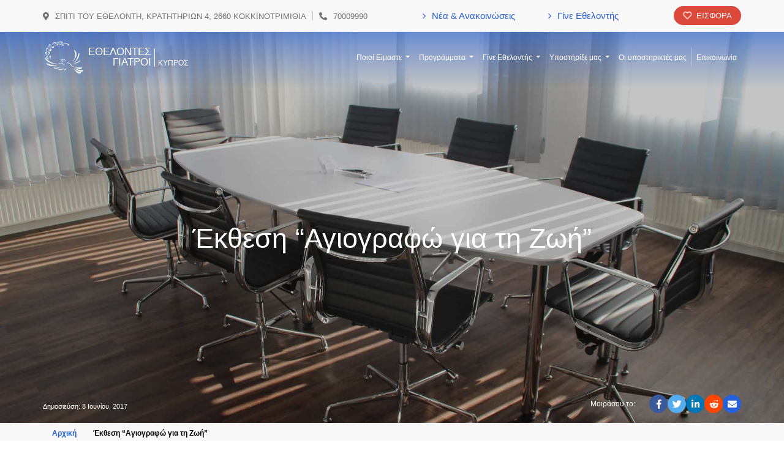

--- FILE ---
content_type: text/html; charset=UTF-8
request_url: https://www.volunteerdoctors.org.cy/%CE%BD%CE%AD%CE%B1-%CE%B1%CE%BD%CE%B1%CE%BA%CE%BF%CE%B9%CE%BD%CF%8E%CF%83%CE%B5%CE%B9%CF%82/%CE%AD%CE%BA%CE%B8%CE%B5%CF%83%CE%B7-%CE%B1%CE%B3%CE%B9%CE%BF%CE%B3%CF%81%CE%B1%CF%86%CF%8E-%CE%B3%CE%B9%CE%B1-%CF%84%CE%B7-%CE%B6%CF%89%CE%AE/
body_size: 14678
content:
<!DOCTYPE html><html
lang=el><head><meta
charset="UTF-8"><meta
name="viewport" content="width=device-width, initial-scale=1"><meta
http-equiv="X-UA-Compatible" content="IE=edge"><link
rel=profile href=http://gmpg.org/xfn/11><link
rel=pingback href=https://www.volunteerdoctors.org.cy/xmlrpc.php><meta
name="theme-color" content="#2661da"><meta
name='robots' content='index, follow, max-image-preview:large, max-snippet:-1, max-video-preview:-1'><style>img:is([sizes="auto" i], [sizes^="auto," i]){contain-intrinsic-size:3000px 1500px}</style><title>Έκθεση &quot;Αγιογραφώ για τη Ζωή&quot; - Εθελοντές Γιατροί Κύπρος</title><link
rel=canonical href=https://www.volunteerdoctors.org.cy/νέα-ανακοινώσεις/έκθεση-αγιογραφώ-για-τη-ζωή/ ><meta
property="og:locale" content="el_GR"><meta
property="og:type" content="article"><meta
property="og:title" content="Έκθεση &quot;Αγιογραφώ για τη Ζωή&quot; - Εθελοντές Γιατροί Κύπρος"><meta
property="og:url" content="https://www.volunteerdoctors.org.cy/νέα-ανακοινώσεις/έκθεση-αγιογραφώ-για-τη-ζωή/"><meta
property="og:site_name" content="Εθελοντές Γιατροί Κύπρος"><meta
property="article:publisher" content="https://www.facebook.com/volunteer.cyprus/"><meta
name="twitter:card" content="summary_large_image"><meta
name="twitter:site" content="@VolunteerDocCy"> <script type=application/ld+json class=yoast-schema-graph>{"@context":"https://schema.org","@graph":[{"@type":"WebPage","@id":"https://www.volunteerdoctors.org.cy/νέα-ανακοινώσεις/%ce%ad%ce%ba%ce%b8%ce%b5%cf%83%ce%b7-%ce%b1%ce%b3%ce%b9%ce%bf%ce%b3%cf%81%ce%b1%cf%86%cf%8e-%ce%b3%ce%b9%ce%b1-%cf%84%ce%b7-%ce%b6%cf%89%ce%ae/","url":"https://www.volunteerdoctors.org.cy/νέα-ανακοινώσεις/%ce%ad%ce%ba%ce%b8%ce%b5%cf%83%ce%b7-%ce%b1%ce%b3%ce%b9%ce%bf%ce%b3%cf%81%ce%b1%cf%86%cf%8e-%ce%b3%ce%b9%ce%b1-%cf%84%ce%b7-%ce%b6%cf%89%ce%ae/","name":"Έκθεση \"Αγιογραφώ για τη Ζωή\" - Εθελοντές Γιατροί Κύπρος","isPartOf":{"@id":"https://www.volunteerdoctors.org.cy/#website"},"datePublished":"2017-06-08T13:37:15+00:00","breadcrumb":{"@id":"https://www.volunteerdoctors.org.cy/νέα-ανακοινώσεις/%ce%ad%ce%ba%ce%b8%ce%b5%cf%83%ce%b7-%ce%b1%ce%b3%ce%b9%ce%bf%ce%b3%cf%81%ce%b1%cf%86%cf%8e-%ce%b3%ce%b9%ce%b1-%cf%84%ce%b7-%ce%b6%cf%89%ce%ae/#breadcrumb"},"inLanguage":"el","potentialAction":[{"@type":"ReadAction","target":["https://www.volunteerdoctors.org.cy/νέα-ανακοινώσεις/%ce%ad%ce%ba%ce%b8%ce%b5%cf%83%ce%b7-%ce%b1%ce%b3%ce%b9%ce%bf%ce%b3%cf%81%ce%b1%cf%86%cf%8e-%ce%b3%ce%b9%ce%b1-%cf%84%ce%b7-%ce%b6%cf%89%ce%ae/"]}]},{"@type":"BreadcrumbList","@id":"https://www.volunteerdoctors.org.cy/νέα-ανακοινώσεις/%ce%ad%ce%ba%ce%b8%ce%b5%cf%83%ce%b7-%ce%b1%ce%b3%ce%b9%ce%bf%ce%b3%cf%81%ce%b1%cf%86%cf%8e-%ce%b3%ce%b9%ce%b1-%cf%84%ce%b7-%ce%b6%cf%89%ce%ae/#breadcrumb","itemListElement":[{"@type":"ListItem","position":1,"name":"Αρχική","item":"https://www.volunteerdoctors.org.cy/"},{"@type":"ListItem","position":2,"name":"Έκθεση &#8220;Αγιογραφώ για τη Ζωή&#8221;"}]},{"@type":"WebSite","@id":"https://www.volunteerdoctors.org.cy/#website","url":"https://www.volunteerdoctors.org.cy/","name":"Εθελοντές Γιατροί Κύπρος","description":"","potentialAction":[{"@type":"SearchAction","target":{"@type":"EntryPoint","urlTemplate":"https://www.volunteerdoctors.org.cy/?s={search_term_string}"},"query-input":{"@type":"PropertyValueSpecification","valueRequired":true,"valueName":"search_term_string"}}],"inLanguage":"el"}]}</script> <link
rel=alternate type=application/rss+xml title="Ροή RSS &raquo; Εθελοντές Γιατροί Κύπρος" href=https://www.volunteerdoctors.org.cy/feed/ ><link
rel=alternate type=application/rss+xml title="Ροή Σχολίων &raquo; Εθελοντές Γιατροί Κύπρος" href=https://www.volunteerdoctors.org.cy/comments/feed/ ><link
rel=stylesheet href=https://www.volunteerdoctors.org.cy/wp-content/cache/minify/7d177.css media=all><style id=classic-theme-styles-inline-css>/*! This file is auto-generated */
.wp-block-button__link{color:#fff;background-color:#32373c;border-radius:9999px;box-shadow:none;text-decoration:none;padding:calc(.667em + 2px) calc(1.333em + 2px);font-size:1.125em}.wp-block-file__button{background:#32373c;color:#fff;text-decoration:none}</style><style id=global-styles-inline-css>/*<![CDATA[*/:root{--wp--preset--aspect-ratio--square:1;--wp--preset--aspect-ratio--4-3:4/3;--wp--preset--aspect-ratio--3-4:3/4;--wp--preset--aspect-ratio--3-2:3/2;--wp--preset--aspect-ratio--2-3:2/3;--wp--preset--aspect-ratio--16-9:16/9;--wp--preset--aspect-ratio--9-16:9/16;--wp--preset--color--black:#000;--wp--preset--color--cyan-bluish-gray:#abb8c3;--wp--preset--color--white:#fff;--wp--preset--color--pale-pink:#f78da7;--wp--preset--color--vivid-red:#cf2e2e;--wp--preset--color--luminous-vivid-orange:#ff6900;--wp--preset--color--luminous-vivid-amber:#fcb900;--wp--preset--color--light-green-cyan:#7bdcb5;--wp--preset--color--vivid-green-cyan:#00d084;--wp--preset--color--pale-cyan-blue:#8ed1fc;--wp--preset--color--vivid-cyan-blue:#0693e3;--wp--preset--color--vivid-purple:#9b51e0;--wp--preset--gradient--vivid-cyan-blue-to-vivid-purple:linear-gradient(135deg,rgba(6,147,227,1) 0%,rgb(155,81,224) 100%);--wp--preset--gradient--light-green-cyan-to-vivid-green-cyan:linear-gradient(135deg,rgb(122,220,180) 0%,rgb(0,208,130) 100%);--wp--preset--gradient--luminous-vivid-amber-to-luminous-vivid-orange:linear-gradient(135deg,rgba(252,185,0,1) 0%,rgba(255,105,0,1) 100%);--wp--preset--gradient--luminous-vivid-orange-to-vivid-red:linear-gradient(135deg,rgba(255,105,0,1) 0%,rgb(207,46,46) 100%);--wp--preset--gradient--very-light-gray-to-cyan-bluish-gray:linear-gradient(135deg,rgb(238,238,238) 0%,rgb(169,184,195) 100%);--wp--preset--gradient--cool-to-warm-spectrum:linear-gradient(135deg,rgb(74,234,220) 0%,rgb(151,120,209) 20%,rgb(207,42,186) 40%,rgb(238,44,130) 60%,rgb(251,105,98) 80%,rgb(254,248,76) 100%);--wp--preset--gradient--blush-light-purple:linear-gradient(135deg,rgb(255,206,236) 0%,rgb(152,150,240) 100%);--wp--preset--gradient--blush-bordeaux:linear-gradient(135deg,rgb(254,205,165) 0%,rgb(254,45,45) 50%,rgb(107,0,62) 100%);--wp--preset--gradient--luminous-dusk:linear-gradient(135deg,rgb(255,203,112) 0%,rgb(199,81,192) 50%,rgb(65,88,208) 100%);--wp--preset--gradient--pale-ocean:linear-gradient(135deg,rgb(255,245,203) 0%,rgb(182,227,212) 50%,rgb(51,167,181) 100%);--wp--preset--gradient--electric-grass:linear-gradient(135deg,rgb(202,248,128) 0%,rgb(113,206,126) 100%);--wp--preset--gradient--midnight:linear-gradient(135deg,rgb(2,3,129) 0%,rgb(40,116,252) 100%);--wp--preset--font-size--small:13px;--wp--preset--font-size--medium:20px;--wp--preset--font-size--large:36px;--wp--preset--font-size--x-large:42px;--wp--preset--spacing--20:0.44rem;--wp--preset--spacing--30:0.67rem;--wp--preset--spacing--40:1rem;--wp--preset--spacing--50:1.5rem;--wp--preset--spacing--60:2.25rem;--wp--preset--spacing--70:3.38rem;--wp--preset--spacing--80:5.06rem;--wp--preset--shadow--natural:6px 6px 9px rgba(0, 0, 0, 0.2);--wp--preset--shadow--deep:12px 12px 50px rgba(0, 0, 0, 0.4);--wp--preset--shadow--sharp:6px 6px 0px rgba(0, 0, 0, 0.2);--wp--preset--shadow--outlined:6px 6px 0px -3px rgba(255, 255, 255, 1), 6px 6px rgba(0, 0, 0, 1);--wp--preset--shadow--crisp:6px 6px 0px rgba(0, 0, 0, 1)}:where(.is-layout-flex){gap:0.5em}:where(.is-layout-grid){gap:0.5em}body .is-layout-flex{display:flex}.is-layout-flex{flex-wrap:wrap;align-items:center}.is-layout-flex>:is(*,div){margin:0}body .is-layout-grid{display:grid}.is-layout-grid>:is(*,div){margin:0}:where(.wp-block-columns.is-layout-flex){gap:2em}:where(.wp-block-columns.is-layout-grid){gap:2em}:where(.wp-block-post-template.is-layout-flex){gap:1.25em}:where(.wp-block-post-template.is-layout-grid){gap:1.25em}.has-black-color{color:var(--wp--preset--color--black) !important}.has-cyan-bluish-gray-color{color:var(--wp--preset--color--cyan-bluish-gray) !important}.has-white-color{color:var(--wp--preset--color--white) !important}.has-pale-pink-color{color:var(--wp--preset--color--pale-pink) !important}.has-vivid-red-color{color:var(--wp--preset--color--vivid-red) !important}.has-luminous-vivid-orange-color{color:var(--wp--preset--color--luminous-vivid-orange) !important}.has-luminous-vivid-amber-color{color:var(--wp--preset--color--luminous-vivid-amber) !important}.has-light-green-cyan-color{color:var(--wp--preset--color--light-green-cyan) !important}.has-vivid-green-cyan-color{color:var(--wp--preset--color--vivid-green-cyan) !important}.has-pale-cyan-blue-color{color:var(--wp--preset--color--pale-cyan-blue) !important}.has-vivid-cyan-blue-color{color:var(--wp--preset--color--vivid-cyan-blue) !important}.has-vivid-purple-color{color:var(--wp--preset--color--vivid-purple) !important}.has-black-background-color{background-color:var(--wp--preset--color--black) !important}.has-cyan-bluish-gray-background-color{background-color:var(--wp--preset--color--cyan-bluish-gray) !important}.has-white-background-color{background-color:var(--wp--preset--color--white) !important}.has-pale-pink-background-color{background-color:var(--wp--preset--color--pale-pink) !important}.has-vivid-red-background-color{background-color:var(--wp--preset--color--vivid-red) !important}.has-luminous-vivid-orange-background-color{background-color:var(--wp--preset--color--luminous-vivid-orange) !important}.has-luminous-vivid-amber-background-color{background-color:var(--wp--preset--color--luminous-vivid-amber) !important}.has-light-green-cyan-background-color{background-color:var(--wp--preset--color--light-green-cyan) !important}.has-vivid-green-cyan-background-color{background-color:var(--wp--preset--color--vivid-green-cyan) !important}.has-pale-cyan-blue-background-color{background-color:var(--wp--preset--color--pale-cyan-blue) !important}.has-vivid-cyan-blue-background-color{background-color:var(--wp--preset--color--vivid-cyan-blue) !important}.has-vivid-purple-background-color{background-color:var(--wp--preset--color--vivid-purple) !important}.has-black-border-color{border-color:var(--wp--preset--color--black) !important}.has-cyan-bluish-gray-border-color{border-color:var(--wp--preset--color--cyan-bluish-gray) !important}.has-white-border-color{border-color:var(--wp--preset--color--white) !important}.has-pale-pink-border-color{border-color:var(--wp--preset--color--pale-pink) !important}.has-vivid-red-border-color{border-color:var(--wp--preset--color--vivid-red) !important}.has-luminous-vivid-orange-border-color{border-color:var(--wp--preset--color--luminous-vivid-orange) !important}.has-luminous-vivid-amber-border-color{border-color:var(--wp--preset--color--luminous-vivid-amber) !important}.has-light-green-cyan-border-color{border-color:var(--wp--preset--color--light-green-cyan) !important}.has-vivid-green-cyan-border-color{border-color:var(--wp--preset--color--vivid-green-cyan) !important}.has-pale-cyan-blue-border-color{border-color:var(--wp--preset--color--pale-cyan-blue) !important}.has-vivid-cyan-blue-border-color{border-color:var(--wp--preset--color--vivid-cyan-blue) !important}.has-vivid-purple-border-color{border-color:var(--wp--preset--color--vivid-purple) !important}.has-vivid-cyan-blue-to-vivid-purple-gradient-background{background:var(--wp--preset--gradient--vivid-cyan-blue-to-vivid-purple) !important}.has-light-green-cyan-to-vivid-green-cyan-gradient-background{background:var(--wp--preset--gradient--light-green-cyan-to-vivid-green-cyan) !important}.has-luminous-vivid-amber-to-luminous-vivid-orange-gradient-background{background:var(--wp--preset--gradient--luminous-vivid-amber-to-luminous-vivid-orange) !important}.has-luminous-vivid-orange-to-vivid-red-gradient-background{background:var(--wp--preset--gradient--luminous-vivid-orange-to-vivid-red) !important}.has-very-light-gray-to-cyan-bluish-gray-gradient-background{background:var(--wp--preset--gradient--very-light-gray-to-cyan-bluish-gray) !important}.has-cool-to-warm-spectrum-gradient-background{background:var(--wp--preset--gradient--cool-to-warm-spectrum) !important}.has-blush-light-purple-gradient-background{background:var(--wp--preset--gradient--blush-light-purple) !important}.has-blush-bordeaux-gradient-background{background:var(--wp--preset--gradient--blush-bordeaux) !important}.has-luminous-dusk-gradient-background{background:var(--wp--preset--gradient--luminous-dusk) !important}.has-pale-ocean-gradient-background{background:var(--wp--preset--gradient--pale-ocean) !important}.has-electric-grass-gradient-background{background:var(--wp--preset--gradient--electric-grass) !important}.has-midnight-gradient-background{background:var(--wp--preset--gradient--midnight) !important}.has-small-font-size{font-size:var(--wp--preset--font-size--small) !important}.has-medium-font-size{font-size:var(--wp--preset--font-size--medium) !important}.has-large-font-size{font-size:var(--wp--preset--font-size--large) !important}.has-x-large-font-size{font-size:var(--wp--preset--font-size--x-large) !important}:where(.wp-block-post-template.is-layout-flex){gap:1.25em}:where(.wp-block-post-template.is-layout-grid){gap:1.25em}:where(.wp-block-columns.is-layout-flex){gap:2em}:where(.wp-block-columns.is-layout-grid){gap:2em}:root :where(.wp-block-pullquote){font-size:1.5em;line-height:1.6}/*]]>*/</style><link
rel=stylesheet href=https://www.volunteerdoctors.org.cy/wp-content/cache/minify/f3642.css media=all> <script src=https://www.volunteerdoctors.org.cy/wp-content/cache/minify/818c0.js></script> <script id=cf7pp-redirect_method-js-extra>var ajax_object_cf7pp={"ajax_url":"https:\/\/www.volunteerdoctors.org.cy\/wp-admin\/admin-ajax.php","forms":"[\"8846|paypal\",\"8593|paypal\",\"8579|paypal\"]","path_paypal":"https:\/\/www.volunteerdoctors.org.cy\/?cf7pp_paypal_redirect=","path_stripe":"https:\/\/www.volunteerdoctors.org.cy\/?cf7pp_stripe_redirect=","method":"1"};</script> <script src=https://www.volunteerdoctors.org.cy/wp-content/cache/minify/ad21a.js></script> <!--[if lt IE 9]> <script src=https://www.volunteerdoctors.org.cy/wp-content/themes/wp-bootstrap-starter/inc/assets/js/html5.js id=html5hiv-js></script> <![endif]--><link
rel=https://api.w.org/ href=https://www.volunteerdoctors.org.cy/wp-json/ ><link
rel=EditURI type=application/rsd+xml title=RSD href=https://www.volunteerdoctors.org.cy/xmlrpc.php?rsd><link
rel=shortlink href='https://www.volunteerdoctors.org.cy/?p=5068'><link
rel=alternate title="oEmbed (JSON)" type=application/json+oembed href="https://www.volunteerdoctors.org.cy/wp-json/oembed/1.0/embed?url=https%3A%2F%2Fwww.volunteerdoctors.org.cy%2F%CE%BD%CE%AD%CE%B1-%CE%B1%CE%BD%CE%B1%CE%BA%CE%BF%CE%B9%CE%BD%CF%8E%CF%83%CE%B5%CE%B9%CF%82%2F%25ce%25ad%25ce%25ba%25ce%25b8%25ce%25b5%25cf%2583%25ce%25b7-%25ce%25b1%25ce%25b3%25ce%25b9%25ce%25bf%25ce%25b3%25cf%2581%25ce%25b1%25cf%2586%25cf%258e-%25ce%25b3%25ce%25b9%25ce%25b1-%25cf%2584%25ce%25b7-%25ce%25b6%25cf%2589%25ce%25ae%2F"><link
rel=alternate title="oEmbed (XML)" type=text/xml+oembed href="https://www.volunteerdoctors.org.cy/wp-json/oembed/1.0/embed?url=https%3A%2F%2Fwww.volunteerdoctors.org.cy%2F%CE%BD%CE%AD%CE%B1-%CE%B1%CE%BD%CE%B1%CE%BA%CE%BF%CE%B9%CE%BD%CF%8E%CF%83%CE%B5%CE%B9%CF%82%2F%25ce%25ad%25ce%25ba%25ce%25b8%25ce%25b5%25cf%2583%25ce%25b7-%25ce%25b1%25ce%25b3%25ce%25b9%25ce%25bf%25ce%25b3%25cf%2581%25ce%25b1%25cf%2586%25cf%258e-%25ce%25b3%25ce%25b9%25ce%25b1-%25cf%2584%25ce%25b7-%25ce%25b6%25cf%2589%25ce%25ae%2F&#038;format=xml"><link
rel=pingback href=https://www.volunteerdoctors.org.cy/xmlrpc.php><style>#page-sub-header{background:#fff}</style><style>.site-title,.site-description{position:absolute;clip:rect(1px, 1px, 1px, 1px)}</style><link
rel=icon href=https://www.volunteerdoctors.org.cy/wp-content/uploads/cropped-volunteer-doctors-cyprus-logo-1-32x32.png sizes=32x32><link
rel=icon href=https://www.volunteerdoctors.org.cy/wp-content/uploads/cropped-volunteer-doctors-cyprus-logo-1-192x192.png sizes=192x192><link
rel=apple-touch-icon href=https://www.volunteerdoctors.org.cy/wp-content/uploads/cropped-volunteer-doctors-cyprus-logo-1-180x180.png><meta
name="msapplication-TileImage" content="https://www.volunteerdoctors.org.cy/wp-content/uploads/cropped-volunteer-doctors-cyprus-logo-1-270x270.png"><style>/*<![CDATA[*/:root,::before,::after{--mec-heading-font-family:'Roboto';--mec-paragraph-font-family:'Roboto';--mec-color-skin:#2661da;--mec-color-skin-rgba-1:rgba(38,97,218,.25);--mec-color-skin-rgba-2:rgba(38,97,218,.5);--mec-color-skin-rgba-3:rgba(38,97,218,.75);--mec-color-skin-rgba-4:rgba(38,97,218,.11);--mec-primary-border-radius:;--mec-secondary-border-radius:;--mec-container-normal-width:1196px;--mec-container-large-width:1690px;--mec-content-color:#000;--mec-fes-main-color:#40d9f1;--mec-fes-main-color-rgba-1:rgba(64, 217, 241, 0.12);--mec-fes-main-color-rgba-2:rgba(64, 217, 241, 0.23);--mec-fes-main-color-rgba-3:rgba(64, 217, 241, 0.03);--mec-fes-main-color-rgba-4:rgba(64, 217, 241, 0.3);--mec-fes-main-color-rgba-5:rgb(64 217 241 / 7%);--mec-fes-main-color-rgba-6:rgba(64, 217, 241, 0.2);/*]]>*/</style><script>var _iub=_iub||[];_iub.csConfiguration={"floatingPreferencesButtonCaptionColor":"#D9515100","floatingPreferencesButtonColor":"#FFFFFF00","floatingPreferencesButtonDisplay":"anchored-bottom-left","lang":"el","localConsentPath":"volunteerdoctors.org.cy","siteId":1466532,"whitelabel":false,"cookiePolicyId":64196297,"banner":{"acceptButtonCaptionColor":"white","acceptButtonColor":"#2661da","acceptButtonDisplay":true,"backgroundColor":"white","closeButtonRejects":true,"customizeButtonCaptionColor":"#4D4D4D","customizeButtonColor":"#DADADA","customizeButtonDisplay":true,"position":"float-bottom-right","rejectButtonCaptionColor":"white","rejectButtonColor":"#000","rejectButtonDisplay":true,"textColor":"black"}};</script> <script src=//cs.iubenda.com/sync/1466532.js></script> <script src=//cdn.iubenda.com/cs/iubenda_cs.js charset=UTF-8 async></script>  <script async src="https://www.googletagmanager.com/gtag/js?id=UA-130482975-1" type=text/plain class=_iub_cs_activate></script> <script type=text/plain class=_iub_cs_activate>window.dataLayer=window.dataLayer||[];function gtag(){dataLayer.push(arguments);}
gtag('js',new Date());gtag('config','UA-130482975-1',{'anonymize_ip':true});</script> </head><body
class="wp-singular news-announcements-template-default single single-news-announcements postid-5068 wp-theme-wp-bootstrap-starter wp-child-theme-wp-bootstrap-starter-child mec-theme-wp-bootstrap-starter secondary-page-template"><div
id=page class=site>
<a
class="skip-link screen-reader-text" href=#content>Skip to content</a><header
id=masthead class="site-header navbar-static-top navbar-light" ><div
class="container-fluid  header-action no-gutters"><div
class=container><div
class=top-header-info><div
class=left-section><div
class=address-col>
<i
class="fas fa-map-marker-alt"></i><span
class=address>ΣΠΙΤΙ ΤΟΥ ΕΘΕΛΟΝΤΗ, ΚΡΑΤΗΤΗΡΙΩΝ 4, 2660 ΚΟΚΚΙΝΟΤΡΙΜΙΘΙΑ</span></div>
<span
class=separator></span><div
class=telephone-section>
<i
class="fas fa-phone-alt"></i><span
class=telephone>70009990</span></div></div><div
class=top-header-menu><div
class=menu-top-menu-container><ul
id=menu-top-menu class=menu><li
id=menu-item-5053 class="menu-item menu-item-type-post_type menu-item-object-page menu-item-5053"><a
href=https://www.volunteerdoctors.org.cy/%cf%80%ce%bf%ce%b9%ce%bf%ce%af-%ce%b5%ce%af%ce%bc%ce%b1%cf%83%cf%84%ce%b5/%ce%bd%ce%ad%ce%b1-%ce%b1%ce%bd%ce%b1%ce%ba%ce%bf%ce%b9%ce%bd%cf%8e%cf%83%ce%b5%ce%b9%cf%82/ >Νέα &#038; Ανακοινώσεις</a></li>
<li
id=menu-item-8576 class="menu-item menu-item-type-post_type menu-item-object-page menu-item-8576"><a
href=https://www.volunteerdoctors.org.cy/%ce%b3%ce%af%ce%bd%ce%b5-%ce%b5%ce%b8%ce%b5%ce%bb%ce%bf%ce%bd%cf%84%ce%ae%cf%82/ >Γίνε Εθελοντής</a></li></ul></div></div><a
href=/υποστήρίξε-μας/εισφορά/ class=primary-button id=donate-button title=Εισφορά>
<i
class="far fa-heart pulse"></i>ΕΙΣΦΟΡΑ </a></div></div></div><div
class="container-fluid header-menu-container no-gutters"><div
class=container><div
class=pc-viewport><nav
class="navbar navbar-expand-xl p-0"><div
class=navbar-brand>
<a
href=https://www.volunteerdoctors.org.cy/ >
<img
src=https://www.volunteerdoctors.org.cy/wp-content/uploads/logo-thicker.png alt="Εθελοντές Γιατροί Κύπρος">
</a><div
class=owner-info>
<a
href=/ title=home><div>ΕΘΕΛΟΝΤΕΣ<span>ΓΙΑΤΡΟΙ</span></div><div>ΚΥΠΡΟΣ</div></a></div></div>
<button
class=navbar-toggler type=button data-toggle=collapse data-target=#main-nav  aria-expanded=false aria-label="Toggle navigation">
<span
class="icon-bar top-bar"></span>
<span
class="icon-bar middle-bar"></span>
<span
class="icon-bar bottom-bar"></span>
</button><div
id=main-nav class="collapse navbar-collapse justify-content-end"><ul
id=menu-main-menu class=navbar-nav><li
id=menu-item-5003 class="nav-item menu-item menu-item-type-post_type menu-item-object-page menu-item-has-children menu-item-5003 dropdown"><a
title="Ποιοί Είμαστε" href=https://www.volunteerdoctors.org.cy/%cf%80%ce%bf%ce%b9%ce%bf%ce%af-%ce%b5%ce%af%ce%bc%ce%b1%cf%83%cf%84%ce%b5/ data-hover=dropdown class="dropdown-toggle nav-link" aria-haspopup=true>Ποιοί Είμαστε <span
class=caret></span></a><ul
role=menu class=" dropdown-menu">
<li
id=menu-item-5004 class="nav-item submenu-title dropdown-header menu-item menu-item-type-post_type menu-item-object-page menu-item-5004"><a
title="Ποιοί Είμαστε" href=https://www.volunteerdoctors.org.cy/%cf%80%ce%bf%ce%b9%ce%bf%ce%af-%ce%b5%ce%af%ce%bc%ce%b1%cf%83%cf%84%ce%b5/ class=dropdown-item>Ποιοί Είμαστε</a></li>
<li
id=menu-item-5005 class="nav-item menu-item menu-item-type-post_type menu-item-object-page menu-item-5005"><a
title=Οργανόγραμμα href=https://www.volunteerdoctors.org.cy/%cf%80%ce%bf%ce%b9%ce%bf%ce%af-%ce%b5%ce%af%ce%bc%ce%b1%cf%83%cf%84%ce%b5/%ce%bf%cf%81%ce%b3%ce%b1%ce%bd%cf%8c%ce%b3%cf%81%ce%b1%ce%bc%ce%bc%ce%b1/ class=dropdown-item>Οργανόγραμμα</a></li>
<li
id=menu-item-5006 class="nav-item menu-item menu-item-type-post_type menu-item-object-page menu-item-5006"><a
title=Ημερολόγιο href=https://www.volunteerdoctors.org.cy/%cf%80%ce%bf%ce%b9%ce%bf%ce%af-%ce%b5%ce%af%ce%bc%ce%b1%cf%83%cf%84%ce%b5/%ce%b7%ce%bc%ce%b5%cf%81%ce%bf%ce%bb%cf%8c%ce%b3%ce%b9%ce%bf/ class=dropdown-item>Ημερολόγιο</a></li>
<li
id=menu-item-5007 class="nav-item menu-item menu-item-type-custom menu-item-object-custom menu-item-5007"><a
title=Αποστολές href=/ιστορικό-αποστολές/ class=dropdown-item>Αποστολές</a></li>
<li
id=menu-item-5008 class="nav-item menu-item menu-item-type-custom menu-item-object-custom menu-item-5008"><a
title=Δραστηριότητες href=/ιστορικό-δραστηριότητες/ class=dropdown-item>Δραστηριότητες</a></li>
<li
id=menu-item-5009 class="nav-item menu-item menu-item-type-post_type menu-item-object-page menu-item-5009"><a
title="Νέα &#038; Ανακοινώσεις" href=https://www.volunteerdoctors.org.cy/%cf%80%ce%bf%ce%b9%ce%bf%ce%af-%ce%b5%ce%af%ce%bc%ce%b1%cf%83%cf%84%ce%b5/%ce%bd%ce%ad%ce%b1-%ce%b1%ce%bd%ce%b1%ce%ba%ce%bf%ce%b9%ce%bd%cf%8e%cf%83%ce%b5%ce%b9%cf%82/ class=dropdown-item>Νέα &#038; Ανακοινώσεις</a></li>
<li
id=menu-item-5010 class="nav-item menu-item menu-item-type-post_type menu-item-object-page menu-item-5010"><a
title="Από τον Τύπο" href=https://www.volunteerdoctors.org.cy/%cf%80%ce%bf%ce%b9%ce%bf%ce%af-%ce%b5%ce%af%ce%bc%ce%b1%cf%83%cf%84%ce%b5/%ce%b1%cf%80%cf%8c-%cf%84%ce%bf%ce%bd-%cf%84%cf%8d%cf%80%ce%bf/ class=dropdown-item>Από τον Τύπο</a></li></ul>
</li>
<li
id=menu-item-5033 class="nav-item menu-item menu-item-type-post_type menu-item-object-page menu-item-has-children menu-item-5033 dropdown"><a
title=Προγράμματα href=https://www.volunteerdoctors.org.cy/%cf%80%cf%81%ce%bf%ce%b3%cf%81%ce%ac%ce%bc%ce%bc%ce%b1%cf%84%ce%b1/ data-hover=dropdown class="dropdown-toggle nav-link" aria-haspopup=true>Προγράμματα <span
class=caret></span></a><ul
role=menu class=" dropdown-menu">
<li
id=menu-item-5050 class="nav-item submenu-title dropdown-header menu-item menu-item-type-post_type menu-item-object-page menu-item-5050"><a
title=Προγράμματα href=https://www.volunteerdoctors.org.cy/%cf%80%cf%81%ce%bf%ce%b3%cf%81%ce%ac%ce%bc%ce%bc%ce%b1%cf%84%ce%b1/ class=dropdown-item>Προγράμματα</a></li>
<li
id=menu-item-5035 class="nav-item menu-item menu-item-type-post_type menu-item-object-page menu-item-has-children menu-item-5035 dropdown dropdown-submenu"><a
title="Αναδοχή εκ του μακρόθεν" href=https://www.volunteerdoctors.org.cy/%cf%80%cf%81%ce%bf%ce%b3%cf%81%ce%ac%ce%bc%ce%bc%ce%b1%cf%84%ce%b1/%ce%b1%ce%bd%ce%b1%ce%b4%ce%bf%cf%87%ce%ae-%ce%b5%ce%ba-%cf%84%ce%bf%cf%85-%ce%bc%ce%b1%ce%ba%cf%81%cf%8c%ce%b8%ce%b5%ce%bd/ data-hover=dropdown class="dropdown-toggle dropdown-item" aria-haspopup=true data-toggle=dropdown>Αναδοχή εκ του μακρόθεν <span
class=caret></span></a><ul
role=menu class=" dropdown-menu">
<li
id=menu-item-5037 class="nav-item menu-item menu-item-type-post_type menu-item-object-page menu-item-5037"><a
title="Αναδοχή παιδιού από την Κένυα" href=https://www.volunteerdoctors.org.cy/%cf%80%cf%81%ce%bf%ce%b3%cf%81%ce%ac%ce%bc%ce%bc%ce%b1%cf%84%ce%b1/%ce%b1%ce%bd%ce%b1%ce%b4%ce%bf%cf%87%ce%ae-%ce%b5%ce%ba-%cf%84%ce%bf%cf%85-%ce%bc%ce%b1%ce%ba%cf%81%cf%8c%ce%b8%ce%b5%ce%bd/%ce%b1%ce%bd%ce%b1%ce%b4%ce%bf%cf%87%ce%ae-%cf%80%ce%b1%ce%b9%ce%b4%ce%b9%ce%bf%cf%8d-%ce%b1%cf%80%cf%8c-%cf%84%ce%b7%ce%bd-%ce%ba%ce%ad%ce%bd%cf%85%ce%b1/ class=dropdown-item>Αναδοχή παιδιού από την Κένυα</a></li>
<li
id=menu-item-5038 class="nav-item menu-item menu-item-type-post_type menu-item-object-page menu-item-5038"><a
title="Αναδοχή παιδιού από την Ζιμπάμπουε" href=https://www.volunteerdoctors.org.cy/%cf%80%cf%81%ce%bf%ce%b3%cf%81%ce%ac%ce%bc%ce%bc%ce%b1%cf%84%ce%b1/%ce%b1%ce%bd%ce%b1%ce%b4%ce%bf%cf%87%ce%ae-%ce%b5%ce%ba-%cf%84%ce%bf%cf%85-%ce%bc%ce%b1%ce%ba%cf%81%cf%8c%ce%b8%ce%b5%ce%bd/%ce%b1%ce%bd%ce%b1%ce%b4%ce%bf%cf%87%ce%ae-%cf%80%ce%b1%ce%b9%ce%b4%ce%b9%ce%bf%cf%8d-%ce%b1%cf%80%ce%bf-%cf%84%ce%b7%ce%bd-%ce%b6%ce%b9%ce%bc%cf%80%ce%ac%cf%80%ce%bf%cf%85%ce%b5/ class=dropdown-item>Αναδοχή παιδιού από την Ζιμπάμπουε</a></li>
<li
id=menu-item-5036 class="nav-item menu-item menu-item-type-post_type menu-item-object-page menu-item-5036"><a
title="Παιδεία για τους Απάτριδες" href=https://www.volunteerdoctors.org.cy/%cf%80%cf%81%ce%bf%ce%b3%cf%81%ce%ac%ce%bc%ce%bc%ce%b1%cf%84%ce%b1/%ce%b1%ce%bd%ce%b1%ce%b4%ce%bf%cf%87%ce%ae-%ce%b5%ce%ba-%cf%84%ce%bf%cf%85-%ce%bc%ce%b1%ce%ba%cf%81%cf%8c%ce%b8%ce%b5%ce%bd/%cf%80%ce%b1%ce%b9%ce%b4%ce%b5%ce%af%ce%b1-%ce%b3%ce%b9%ce%b1-%cf%84%ce%bf%cf%85%cf%82-%ce%b1%cf%80%ce%ac%cf%84%cf%81%ce%b9%ce%b4%ce%b5%cf%82/ class=dropdown-item>Παιδεία για τους Απάτριδες</a></li></ul>
</li>
<li
id=menu-item-5041 class="nav-item menu-item menu-item-type-post_type menu-item-object-page menu-item-5041"><a
title="Πληθυσμιακός Έλεγχος για την Πρόληψη των Καρδιαγγειακών Παθήσεων" href=https://www.volunteerdoctors.org.cy/%cf%80%cf%81%ce%bf%ce%b3%cf%81%ce%ac%ce%bc%ce%bc%ce%b1%cf%84%ce%b1/%cf%80%ce%bb%ce%b7%ce%b8%cf%85%cf%83%ce%bc%ce%b9%ce%b1%ce%ba%cf%8c%cf%82-%ce%ad%ce%bb%ce%b5%ce%b3%cf%87%ce%bf%cf%82-%ce%b3%ce%b9%ce%b1-%cf%84%ce%b7%ce%bd-%cf%80%cf%81%cf%8c%ce%bb%ce%b7%cf%88%ce%b7/ class=dropdown-item>Πληθυσμιακός Έλεγχος για την Πρόληψη των Καρδιαγγειακών Παθήσεων</a></li>
<li
id=menu-item-5034 class="nav-item menu-item menu-item-type-post_type menu-item-object-page menu-item-5034"><a
title="Ad hoc βοήθεια σε οικογένειες στην Κύπρο" href=https://www.volunteerdoctors.org.cy/%cf%80%cf%81%ce%bf%ce%b3%cf%81%ce%ac%ce%bc%ce%bc%ce%b1%cf%84%ce%b1/%ce%b2%ce%bf%ce%ae%ce%b8%ce%b5%ce%b9%ce%b1-%cf%83%ce%b5-%ce%bf%ce%b9%ce%ba%ce%bf%ce%b3%ce%ad%ce%bd%ce%b5%ce%b9%ce%b5%cf%82-%cf%83%cf%84%ce%b7%ce%bd-%ce%ba%cf%8d%cf%80%cf%81%ce%bf/ class=dropdown-item>Ad hoc βοήθεια σε οικογένειες στην Κύπρο</a></li>
<li
id=menu-item-5042 class="nav-item menu-item menu-item-type-post_type menu-item-object-page menu-item-5042"><a
title="Φίλοι του παιδιού" href=https://www.volunteerdoctors.org.cy/%cf%80%cf%81%ce%bf%ce%b3%cf%81%ce%ac%ce%bc%ce%bc%ce%b1%cf%84%ce%b1/%cf%86%ce%af%ce%bb%ce%bf%ce%b9-%cf%84%ce%bf%cf%85-%cf%80%ce%b1%ce%b9%ce%b4%ce%b9%ce%bf%cf%8d/ class=dropdown-item>Φίλοι του παιδιού</a></li></ul>
</li>
<li
id=menu-item-5014 class="nav-item menu-item menu-item-type-post_type menu-item-object-page menu-item-has-children menu-item-5014 dropdown"><a
title="Γίνε Εθελοντής" href=https://www.volunteerdoctors.org.cy/%ce%b3%ce%af%ce%bd%ce%b5-%ce%b5%ce%b8%ce%b5%ce%bb%ce%bf%ce%bd%cf%84%ce%ae%cf%82/ data-hover=dropdown class="dropdown-toggle nav-link" aria-haspopup=true>Γίνε Εθελοντής <span
class=caret></span></a><ul
role=menu class=" dropdown-menu">
<li
id=menu-item-5051 class="nav-item submenu-title dropdown-header menu-item menu-item-type-post_type menu-item-object-page menu-item-5051"><a
title="Γίνε Εθελοντής" href=https://www.volunteerdoctors.org.cy/%ce%b3%ce%af%ce%bd%ce%b5-%ce%b5%ce%b8%ce%b5%ce%bb%ce%bf%ce%bd%cf%84%ce%ae%cf%82/ class=dropdown-item>Γίνε Εθελοντής</a></li>
<li
id=menu-item-5016 class="nav-item menu-item menu-item-type-post_type menu-item-object-page menu-item-5016"><a
title="Εγγραφή Μέλους" href=https://www.volunteerdoctors.org.cy/%ce%b3%ce%af%ce%bd%ce%b5-%ce%b5%ce%b8%ce%b5%ce%bb%ce%bf%ce%bd%cf%84%ce%ae%cf%82/%ce%b5%ce%b3%ce%b3%cf%81%ce%b1%cf%86%ce%ae-%ce%bc%ce%ad%ce%bb%ce%bf%cf%85%cf%82/ class=dropdown-item>Εγγραφή Μέλους</a></li>
<li
id=menu-item-5015 class="nav-item menu-item menu-item-type-post_type menu-item-object-page menu-item-5015"><a
title="Ανανέωση Συνδρομής Μέλους" href=https://www.volunteerdoctors.org.cy/%ce%b3%ce%af%ce%bd%ce%b5-%ce%b5%ce%b8%ce%b5%ce%bb%ce%bf%ce%bd%cf%84%ce%ae%cf%82/%ce%b1%ce%bd%ce%b1%ce%bd%ce%ad%cf%89%cf%83%ce%b7-%cf%83%cf%85%ce%bd%ce%b4%cf%81%ce%bf%ce%bc%ce%ae%cf%82-%ce%bc%ce%ad%ce%bb%ce%bf%cf%85%cf%82/ class=dropdown-item>Ανανέωση Συνδρομής Μέλους</a></li>
<li
id=menu-item-5019 class="nav-item menu-item menu-item-type-post_type menu-item-object-page menu-item-5019"><a
title="Συμμετοχή σε Πρόγραμμα" href=https://www.volunteerdoctors.org.cy/%ce%b3%ce%af%ce%bd%ce%b5-%ce%b5%ce%b8%ce%b5%ce%bb%ce%bf%ce%bd%cf%84%ce%ae%cf%82/%cf%83%cf%85%ce%bc%ce%bc%ce%b5%cf%84%ce%bf%cf%87%ce%ae-%cf%83%ce%b5-%cf%80%cf%81%cf%8c%ce%b3%cf%81%ce%b1%ce%bc%ce%bc%ce%b1/ class=dropdown-item>Συμμετοχή σε Πρόγραμμα</a></li>
<li
id=menu-item-5017 class="nav-item menu-item menu-item-type-post_type menu-item-object-page menu-item-5017"><a
title="Συμμετοχή σε Δραστηριότητες" href=https://www.volunteerdoctors.org.cy/%ce%b3%ce%af%ce%bd%ce%b5-%ce%b5%ce%b8%ce%b5%ce%bb%ce%bf%ce%bd%cf%84%ce%ae%cf%82/%cf%83%cf%85%ce%bc%ce%bc%ce%b5%cf%84%ce%bf%cf%87%ce%ae-%cf%83%ce%b5-%ce%b4%cf%81%ce%b1%cf%83%cf%84%ce%b7%cf%81%ce%b9%cf%8c%cf%84%ce%b7%cf%84%ce%b5%cf%82/ class=dropdown-item>Συμμετοχή σε Δραστηριότητες</a></li>
<li
id=menu-item-5018 class="nav-item menu-item menu-item-type-post_type menu-item-object-page menu-item-5018"><a
title="Συμμετοχή σε καθημερινές διαδικασίες του οργανισμού" href=https://www.volunteerdoctors.org.cy/%ce%b3%ce%af%ce%bd%ce%b5-%ce%b5%ce%b8%ce%b5%ce%bb%ce%bf%ce%bd%cf%84%ce%ae%cf%82/%cf%83%cf%85%ce%bc%ce%bc%ce%b5%cf%84%ce%bf%cf%87%ce%ae-%cf%83%ce%b5-%ce%ba%ce%b1%ce%b8%ce%b7%ce%bc%ce%b5%cf%81%ce%b9%ce%bd%ce%ad%cf%82-%ce%b4%ce%b9%ce%b1%ce%b4%ce%b9%ce%ba%ce%b1%cf%83%ce%af%ce%b5/ class=dropdown-item>Συμμετοχή σε καθημερινές διαδικασίες του οργανισμού</a></li>
<li
id=menu-item-10394 class="nav-item menu-item menu-item-type-post_type menu-item-object-page menu-item-10394"><a
title="Ανάλαβε δράση" href=https://www.volunteerdoctors.org.cy/%ce%b3%ce%af%ce%bd%ce%b5-%ce%b5%ce%b8%ce%b5%ce%bb%ce%bf%ce%bd%cf%84%ce%ae%cf%82/%ce%b1%ce%bd%ce%ac%ce%bb%ce%b1%ce%b2%ce%b5-%ce%b4%cf%81%ce%ac%cf%83%ce%b7/ class=dropdown-item>Ανάλαβε δράση</a></li></ul>
</li>
<li
id=menu-item-5045 class="nav-item menu-item menu-item-type-post_type menu-item-object-page menu-item-has-children menu-item-5045 dropdown"><a
title="Υποστήρίξε μας" href=https://www.volunteerdoctors.org.cy/%cf%85%cf%80%ce%bf%cf%83%cf%84%ce%ae%cf%81%ce%af%ce%be%ce%b5-%ce%bc%ce%b1%cf%82/ data-hover=dropdown class="dropdown-toggle nav-link" aria-haspopup=true>Υποστήρίξε μας <span
class=caret></span></a><ul
role=menu class=" dropdown-menu">
<li
id=menu-item-5052 class="nav-item submenu-title dropdown-header menu-item menu-item-type-post_type menu-item-object-page menu-item-5052"><a
title="Υποστήρίξε μας" href=https://www.volunteerdoctors.org.cy/%cf%85%cf%80%ce%bf%cf%83%cf%84%ce%ae%cf%81%ce%af%ce%be%ce%b5-%ce%bc%ce%b1%cf%82/ class=dropdown-item>Υποστήρίξε μας</a></li>
<li
id=menu-item-5048 class="nav-item menu-item menu-item-type-post_type menu-item-object-page menu-item-5048"><a
title=Εισφορά href=https://www.volunteerdoctors.org.cy/%ce%b5%ce%b9%cf%83%cf%86%ce%bf%cf%81%ce%ac/ class=dropdown-item>Εισφορά</a></li>
<li
id=menu-item-5049 class="nav-item menu-item menu-item-type-post_type menu-item-object-page menu-item-5049"><a
title="Χειροποίητες κατασκευές για ενίσχυση του ταμείου" href=https://www.volunteerdoctors.org.cy/%cf%85%cf%80%ce%bf%cf%83%cf%84%ce%ae%cf%81%ce%af%ce%be%ce%b5-%ce%bc%ce%b1%cf%82/%cf%87%ce%b5%ce%b9%cf%81%ce%bf%cf%80%ce%bf%ce%af%ce%b7%cf%84%ce%b5%cf%82-%ce%ba%ce%b1%cf%84%ce%b1%cf%83%ce%ba%ce%b5%cf%85%ce%ad%cf%82-%ce%b3%ce%b9%ce%b1-%ce%b5%ce%bd%ce%af%cf%83%cf%87%cf%85%cf%83/ class=dropdown-item>Χειροποίητες κατασκευές για ενίσχυση του ταμείου</a></li>
<li
id=menu-item-5046 class="nav-item menu-item menu-item-type-post_type menu-item-object-page menu-item-5046"><a
title="&#8220;Συμπονιέρες από καρδιάς&#8221; για τον γάμο / βάπτιση" href=https://www.volunteerdoctors.org.cy/%cf%85%cf%80%ce%bf%cf%83%cf%84%ce%ae%cf%81%ce%af%ce%be%ce%b5-%ce%bc%ce%b1%cf%82/%cf%83%cf%85%ce%bc%cf%80%ce%bf%ce%bd%ce%b9%ce%ad%cf%81%ce%b5%cf%82-%ce%b1%cf%80%cf%8c-%ce%ba%ce%b1%cf%81%ce%b4%ce%b9%ce%ac%cf%82-%ce%b3%ce%b9%ce%b1-%cf%84%ce%bf%ce%bd-%ce%b3%ce%ac%ce%bc%ce%bf/ class=dropdown-item>&#8220;Συμπονιέρες από καρδιάς&#8221; για τον γάμο / βάπτιση</a></li></ul>
</li>
<li
id=menu-item-5024 class="nav-item menu-item menu-item-type-post_type menu-item-object-page menu-item-5024"><a
title="Οι υποστηρικτές μας" href=https://www.volunteerdoctors.org.cy/%ce%bf%ce%b9-%cf%85%cf%80%ce%bf%cf%83%cf%84%ce%b7%cf%81%ce%b9%ce%ba%cf%84%ce%ad%cf%82-%ce%bc%ce%b1%cf%82/ class=nav-link>Οι υποστηρικτές μας</a></li>
<li
id=menu-item-5020 class="nav-item menu-item menu-item-type-post_type menu-item-object-page menu-item-5020"><a
title=Επικοινωνία href=https://www.volunteerdoctors.org.cy/%ce%b5%cf%80%ce%b9%ce%ba%ce%bf%ce%b9%ce%bd%cf%89%ce%bd%ce%af%ce%b1/ class=nav-link>Επικοινωνία</a></li></ul></div></nav></div><div
class=mobile-viewport><div
id=wrapper><div
class=overlay></div><nav
class="navbar navbar-expand-xl p-0"><div
class=navbar-brand>
<a
href=https://www.volunteerdoctors.org.cy/ >
<img
src=https://www.volunteerdoctors.org.cy/wp-content/uploads/logo-thicker.png alt="Εθελοντές Γιατροί Κύπρος">
</a><div
class=owner-info>
<a
href=/ title=home><div>ΕΘΕΛΟΝΤΕΣ<span>ΓΙΑΤΡΟΙ</span></div><div>ΚΥΠΡΟΣ</div></a></div></div>
<button
class=navbar-toggler type=button data-toggle=collapse data-target=#main-nav  aria-expanded=false aria-label="Toggle navigation">
<span
class="icon-bar top-bar"></span>
<span
class="icon-bar middle-bar"></span>
<span
class="icon-bar bottom-bar"></span>
</button><div
id=sidebar-wrapper class="navbar navbar-inverse navbar-fixed-top"><ul
id=menu-main-menu-1 class=navbar-nav><li
itemscope=itemscope itemtype=https://www.schema.org/SiteNavigationElement class="menu-item menu-item-type-post_type menu-item-object-page menu-item-has-children dropdown menu-item-5003 nav-item"><a
title="Ποιοί Είμαστε" href=# data-toggle=dropdown aria-haspopup=true aria-expanded=false class="dropdown-toggle nav-link" id=menu-item-dropdown-5003>Ποιοί Είμαστε</a><ul
class=dropdown-menu aria-labelledby=menu-item-dropdown-5003 role=menu>
<li
itemscope=itemscope itemtype=https://www.schema.org/SiteNavigationElement class="submenu-title menu-item menu-item-type-post_type menu-item-object-page menu-item-5004 nav-item"><span
class="dropdown-header h6" title="Ποιοί Είμαστε" class="dropdown-item dropdown-header">Ποιοί Είμαστε</span></li>
<li
itemscope=itemscope itemtype=https://www.schema.org/SiteNavigationElement class="menu-item menu-item-type-post_type menu-item-object-page menu-item-5005 nav-item"><a
title=Οργανόγραμμα href=https://www.volunteerdoctors.org.cy/%cf%80%ce%bf%ce%b9%ce%bf%ce%af-%ce%b5%ce%af%ce%bc%ce%b1%cf%83%cf%84%ce%b5/%ce%bf%cf%81%ce%b3%ce%b1%ce%bd%cf%8c%ce%b3%cf%81%ce%b1%ce%bc%ce%bc%ce%b1/ class=dropdown-item>Οργανόγραμμα</a></li>
<li
itemscope=itemscope itemtype=https://www.schema.org/SiteNavigationElement class="menu-item menu-item-type-post_type menu-item-object-page menu-item-5006 nav-item"><a
title=Ημερολόγιο href=https://www.volunteerdoctors.org.cy/%cf%80%ce%bf%ce%b9%ce%bf%ce%af-%ce%b5%ce%af%ce%bc%ce%b1%cf%83%cf%84%ce%b5/%ce%b7%ce%bc%ce%b5%cf%81%ce%bf%ce%bb%cf%8c%ce%b3%ce%b9%ce%bf/ class=dropdown-item>Ημερολόγιο</a></li>
<li
itemscope=itemscope itemtype=https://www.schema.org/SiteNavigationElement class="menu-item menu-item-type-custom menu-item-object-custom menu-item-5007 nav-item"><a
title=Αποστολές href=/ιστορικό-αποστολές/ class=dropdown-item>Αποστολές</a></li>
<li
itemscope=itemscope itemtype=https://www.schema.org/SiteNavigationElement class="menu-item menu-item-type-custom menu-item-object-custom menu-item-5008 nav-item"><a
title=Δραστηριότητες href=/ιστορικό-δραστηριότητες/ class=dropdown-item>Δραστηριότητες</a></li>
<li
itemscope=itemscope itemtype=https://www.schema.org/SiteNavigationElement class="menu-item menu-item-type-post_type menu-item-object-page menu-item-5009 nav-item"><a
title="Νέα &#038; Ανακοινώσεις" href=https://www.volunteerdoctors.org.cy/%cf%80%ce%bf%ce%b9%ce%bf%ce%af-%ce%b5%ce%af%ce%bc%ce%b1%cf%83%cf%84%ce%b5/%ce%bd%ce%ad%ce%b1-%ce%b1%ce%bd%ce%b1%ce%ba%ce%bf%ce%b9%ce%bd%cf%8e%cf%83%ce%b5%ce%b9%cf%82/ class=dropdown-item>Νέα &#038; Ανακοινώσεις</a></li>
<li
itemscope=itemscope itemtype=https://www.schema.org/SiteNavigationElement class="menu-item menu-item-type-post_type menu-item-object-page menu-item-5010 nav-item"><a
title="Από τον Τύπο" href=https://www.volunteerdoctors.org.cy/%cf%80%ce%bf%ce%b9%ce%bf%ce%af-%ce%b5%ce%af%ce%bc%ce%b1%cf%83%cf%84%ce%b5/%ce%b1%cf%80%cf%8c-%cf%84%ce%bf%ce%bd-%cf%84%cf%8d%cf%80%ce%bf/ class=dropdown-item>Από τον Τύπο</a></li></ul>
</li>
<li
itemscope=itemscope itemtype=https://www.schema.org/SiteNavigationElement class="menu-item menu-item-type-post_type menu-item-object-page menu-item-has-children dropdown menu-item-5033 nav-item"><a
title=Προγράμματα href=# data-toggle=dropdown aria-haspopup=true aria-expanded=false class="dropdown-toggle nav-link" id=menu-item-dropdown-5033>Προγράμματα</a><ul
class=dropdown-menu aria-labelledby=menu-item-dropdown-5033 role=menu>
<li
itemscope=itemscope itemtype=https://www.schema.org/SiteNavigationElement class="submenu-title menu-item menu-item-type-post_type menu-item-object-page menu-item-5050 nav-item"><span
class="dropdown-header h6" title=Προγράμματα class="dropdown-item dropdown-header">Προγράμματα</span></li>
<li
itemscope=itemscope itemtype=https://www.schema.org/SiteNavigationElement class="menu-item menu-item-type-post_type menu-item-object-page menu-item-has-children dropdown menu-item-5035 nav-item"><a
title="Αναδοχή εκ του μακρόθεν" href=https://www.volunteerdoctors.org.cy/%cf%80%cf%81%ce%bf%ce%b3%cf%81%ce%ac%ce%bc%ce%bc%ce%b1%cf%84%ce%b1/%ce%b1%ce%bd%ce%b1%ce%b4%ce%bf%cf%87%ce%ae-%ce%b5%ce%ba-%cf%84%ce%bf%cf%85-%ce%bc%ce%b1%ce%ba%cf%81%cf%8c%ce%b8%ce%b5%ce%bd/ class=dropdown-item>Αναδοχή εκ του μακρόθεν</a><ul
class=dropdown-menu aria-labelledby=menu-item-dropdown-5033 role=menu>
<li
itemscope=itemscope itemtype=https://www.schema.org/SiteNavigationElement class="menu-item menu-item-type-post_type menu-item-object-page menu-item-5037 nav-item"><a
title="Αναδοχή παιδιού από την Κένυα" href=https://www.volunteerdoctors.org.cy/%cf%80%cf%81%ce%bf%ce%b3%cf%81%ce%ac%ce%bc%ce%bc%ce%b1%cf%84%ce%b1/%ce%b1%ce%bd%ce%b1%ce%b4%ce%bf%cf%87%ce%ae-%ce%b5%ce%ba-%cf%84%ce%bf%cf%85-%ce%bc%ce%b1%ce%ba%cf%81%cf%8c%ce%b8%ce%b5%ce%bd/%ce%b1%ce%bd%ce%b1%ce%b4%ce%bf%cf%87%ce%ae-%cf%80%ce%b1%ce%b9%ce%b4%ce%b9%ce%bf%cf%8d-%ce%b1%cf%80%cf%8c-%cf%84%ce%b7%ce%bd-%ce%ba%ce%ad%ce%bd%cf%85%ce%b1/ class=dropdown-item>Αναδοχή παιδιού από την Κένυα</a></li>
<li
itemscope=itemscope itemtype=https://www.schema.org/SiteNavigationElement class="menu-item menu-item-type-post_type menu-item-object-page menu-item-5038 nav-item"><a
title="Αναδοχή παιδιού από την Ζιμπάμπουε" href=https://www.volunteerdoctors.org.cy/%cf%80%cf%81%ce%bf%ce%b3%cf%81%ce%ac%ce%bc%ce%bc%ce%b1%cf%84%ce%b1/%ce%b1%ce%bd%ce%b1%ce%b4%ce%bf%cf%87%ce%ae-%ce%b5%ce%ba-%cf%84%ce%bf%cf%85-%ce%bc%ce%b1%ce%ba%cf%81%cf%8c%ce%b8%ce%b5%ce%bd/%ce%b1%ce%bd%ce%b1%ce%b4%ce%bf%cf%87%ce%ae-%cf%80%ce%b1%ce%b9%ce%b4%ce%b9%ce%bf%cf%8d-%ce%b1%cf%80%ce%bf-%cf%84%ce%b7%ce%bd-%ce%b6%ce%b9%ce%bc%cf%80%ce%ac%cf%80%ce%bf%cf%85%ce%b5/ class=dropdown-item>Αναδοχή παιδιού από την Ζιμπάμπουε</a></li>
<li
itemscope=itemscope itemtype=https://www.schema.org/SiteNavigationElement class="menu-item menu-item-type-post_type menu-item-object-page menu-item-5036 nav-item"><a
title="Παιδεία για τους Απάτριδες" href=https://www.volunteerdoctors.org.cy/%cf%80%cf%81%ce%bf%ce%b3%cf%81%ce%ac%ce%bc%ce%bc%ce%b1%cf%84%ce%b1/%ce%b1%ce%bd%ce%b1%ce%b4%ce%bf%cf%87%ce%ae-%ce%b5%ce%ba-%cf%84%ce%bf%cf%85-%ce%bc%ce%b1%ce%ba%cf%81%cf%8c%ce%b8%ce%b5%ce%bd/%cf%80%ce%b1%ce%b9%ce%b4%ce%b5%ce%af%ce%b1-%ce%b3%ce%b9%ce%b1-%cf%84%ce%bf%cf%85%cf%82-%ce%b1%cf%80%ce%ac%cf%84%cf%81%ce%b9%ce%b4%ce%b5%cf%82/ class=dropdown-item>Παιδεία για τους Απάτριδες</a></li></ul>
</li>
<li
itemscope=itemscope itemtype=https://www.schema.org/SiteNavigationElement class="menu-item menu-item-type-post_type menu-item-object-page menu-item-5041 nav-item"><a
title="Πληθυσμιακός Έλεγχος για την Πρόληψη των Καρδιαγγειακών Παθήσεων" href=https://www.volunteerdoctors.org.cy/%cf%80%cf%81%ce%bf%ce%b3%cf%81%ce%ac%ce%bc%ce%bc%ce%b1%cf%84%ce%b1/%cf%80%ce%bb%ce%b7%ce%b8%cf%85%cf%83%ce%bc%ce%b9%ce%b1%ce%ba%cf%8c%cf%82-%ce%ad%ce%bb%ce%b5%ce%b3%cf%87%ce%bf%cf%82-%ce%b3%ce%b9%ce%b1-%cf%84%ce%b7%ce%bd-%cf%80%cf%81%cf%8c%ce%bb%ce%b7%cf%88%ce%b7/ class=dropdown-item>Πληθυσμιακός Έλεγχος για την Πρόληψη των Καρδιαγγειακών Παθήσεων</a></li>
<li
itemscope=itemscope itemtype=https://www.schema.org/SiteNavigationElement class="menu-item menu-item-type-post_type menu-item-object-page menu-item-5034 nav-item"><a
title="Ad hoc βοήθεια σε οικογένειες στην Κύπρο" href=https://www.volunteerdoctors.org.cy/%cf%80%cf%81%ce%bf%ce%b3%cf%81%ce%ac%ce%bc%ce%bc%ce%b1%cf%84%ce%b1/%ce%b2%ce%bf%ce%ae%ce%b8%ce%b5%ce%b9%ce%b1-%cf%83%ce%b5-%ce%bf%ce%b9%ce%ba%ce%bf%ce%b3%ce%ad%ce%bd%ce%b5%ce%b9%ce%b5%cf%82-%cf%83%cf%84%ce%b7%ce%bd-%ce%ba%cf%8d%cf%80%cf%81%ce%bf/ class=dropdown-item>Ad hoc βοήθεια σε οικογένειες στην Κύπρο</a></li>
<li
itemscope=itemscope itemtype=https://www.schema.org/SiteNavigationElement class="menu-item menu-item-type-post_type menu-item-object-page menu-item-5042 nav-item"><a
title="Φίλοι του παιδιού" href=https://www.volunteerdoctors.org.cy/%cf%80%cf%81%ce%bf%ce%b3%cf%81%ce%ac%ce%bc%ce%bc%ce%b1%cf%84%ce%b1/%cf%86%ce%af%ce%bb%ce%bf%ce%b9-%cf%84%ce%bf%cf%85-%cf%80%ce%b1%ce%b9%ce%b4%ce%b9%ce%bf%cf%8d/ class=dropdown-item>Φίλοι του παιδιού</a></li></ul>
</li>
<li
itemscope=itemscope itemtype=https://www.schema.org/SiteNavigationElement class="menu-item menu-item-type-post_type menu-item-object-page menu-item-has-children dropdown menu-item-5014 nav-item"><a
title="Γίνε Εθελοντής" href=# data-toggle=dropdown aria-haspopup=true aria-expanded=false class="dropdown-toggle nav-link" id=menu-item-dropdown-5014>Γίνε Εθελοντής</a><ul
class=dropdown-menu aria-labelledby=menu-item-dropdown-5014 role=menu>
<li
itemscope=itemscope itemtype=https://www.schema.org/SiteNavigationElement class="submenu-title menu-item menu-item-type-post_type menu-item-object-page menu-item-5051 nav-item"><span
class="dropdown-header h6" title="Γίνε Εθελοντής" class="dropdown-item dropdown-header">Γίνε Εθελοντής</span></li>
<li
itemscope=itemscope itemtype=https://www.schema.org/SiteNavigationElement class="menu-item menu-item-type-post_type menu-item-object-page menu-item-5016 nav-item"><a
title="Εγγραφή Μέλους" href=https://www.volunteerdoctors.org.cy/%ce%b3%ce%af%ce%bd%ce%b5-%ce%b5%ce%b8%ce%b5%ce%bb%ce%bf%ce%bd%cf%84%ce%ae%cf%82/%ce%b5%ce%b3%ce%b3%cf%81%ce%b1%cf%86%ce%ae-%ce%bc%ce%ad%ce%bb%ce%bf%cf%85%cf%82/ class=dropdown-item>Εγγραφή Μέλους</a></li>
<li
itemscope=itemscope itemtype=https://www.schema.org/SiteNavigationElement class="menu-item menu-item-type-post_type menu-item-object-page menu-item-5015 nav-item"><a
title="Ανανέωση Συνδρομής Μέλους" href=https://www.volunteerdoctors.org.cy/%ce%b3%ce%af%ce%bd%ce%b5-%ce%b5%ce%b8%ce%b5%ce%bb%ce%bf%ce%bd%cf%84%ce%ae%cf%82/%ce%b1%ce%bd%ce%b1%ce%bd%ce%ad%cf%89%cf%83%ce%b7-%cf%83%cf%85%ce%bd%ce%b4%cf%81%ce%bf%ce%bc%ce%ae%cf%82-%ce%bc%ce%ad%ce%bb%ce%bf%cf%85%cf%82/ class=dropdown-item>Ανανέωση Συνδρομής Μέλους</a></li>
<li
itemscope=itemscope itemtype=https://www.schema.org/SiteNavigationElement class="menu-item menu-item-type-post_type menu-item-object-page menu-item-5019 nav-item"><a
title="Συμμετοχή σε Πρόγραμμα" href=https://www.volunteerdoctors.org.cy/%ce%b3%ce%af%ce%bd%ce%b5-%ce%b5%ce%b8%ce%b5%ce%bb%ce%bf%ce%bd%cf%84%ce%ae%cf%82/%cf%83%cf%85%ce%bc%ce%bc%ce%b5%cf%84%ce%bf%cf%87%ce%ae-%cf%83%ce%b5-%cf%80%cf%81%cf%8c%ce%b3%cf%81%ce%b1%ce%bc%ce%bc%ce%b1/ class=dropdown-item>Συμμετοχή σε Πρόγραμμα</a></li>
<li
itemscope=itemscope itemtype=https://www.schema.org/SiteNavigationElement class="menu-item menu-item-type-post_type menu-item-object-page menu-item-5017 nav-item"><a
title="Συμμετοχή σε Δραστηριότητες" href=https://www.volunteerdoctors.org.cy/%ce%b3%ce%af%ce%bd%ce%b5-%ce%b5%ce%b8%ce%b5%ce%bb%ce%bf%ce%bd%cf%84%ce%ae%cf%82/%cf%83%cf%85%ce%bc%ce%bc%ce%b5%cf%84%ce%bf%cf%87%ce%ae-%cf%83%ce%b5-%ce%b4%cf%81%ce%b1%cf%83%cf%84%ce%b7%cf%81%ce%b9%cf%8c%cf%84%ce%b7%cf%84%ce%b5%cf%82/ class=dropdown-item>Συμμετοχή σε Δραστηριότητες</a></li>
<li
itemscope=itemscope itemtype=https://www.schema.org/SiteNavigationElement class="menu-item menu-item-type-post_type menu-item-object-page menu-item-5018 nav-item"><a
title="Συμμετοχή σε καθημερινές διαδικασίες του οργανισμού" href=https://www.volunteerdoctors.org.cy/%ce%b3%ce%af%ce%bd%ce%b5-%ce%b5%ce%b8%ce%b5%ce%bb%ce%bf%ce%bd%cf%84%ce%ae%cf%82/%cf%83%cf%85%ce%bc%ce%bc%ce%b5%cf%84%ce%bf%cf%87%ce%ae-%cf%83%ce%b5-%ce%ba%ce%b1%ce%b8%ce%b7%ce%bc%ce%b5%cf%81%ce%b9%ce%bd%ce%ad%cf%82-%ce%b4%ce%b9%ce%b1%ce%b4%ce%b9%ce%ba%ce%b1%cf%83%ce%af%ce%b5/ class=dropdown-item>Συμμετοχή σε καθημερινές διαδικασίες του οργανισμού</a></li>
<li
itemscope=itemscope itemtype=https://www.schema.org/SiteNavigationElement class="menu-item menu-item-type-post_type menu-item-object-page menu-item-10394 nav-item"><a
title="Ανάλαβε δράση" href=https://www.volunteerdoctors.org.cy/%ce%b3%ce%af%ce%bd%ce%b5-%ce%b5%ce%b8%ce%b5%ce%bb%ce%bf%ce%bd%cf%84%ce%ae%cf%82/%ce%b1%ce%bd%ce%ac%ce%bb%ce%b1%ce%b2%ce%b5-%ce%b4%cf%81%ce%ac%cf%83%ce%b7/ class=dropdown-item>Ανάλαβε δράση</a></li></ul>
</li>
<li
itemscope=itemscope itemtype=https://www.schema.org/SiteNavigationElement class="menu-item menu-item-type-post_type menu-item-object-page menu-item-has-children dropdown menu-item-5045 nav-item"><a
title="Υποστήρίξε μας" href=# data-toggle=dropdown aria-haspopup=true aria-expanded=false class="dropdown-toggle nav-link" id=menu-item-dropdown-5045>Υποστήρίξε μας</a><ul
class=dropdown-menu aria-labelledby=menu-item-dropdown-5045 role=menu>
<li
itemscope=itemscope itemtype=https://www.schema.org/SiteNavigationElement class="submenu-title menu-item menu-item-type-post_type menu-item-object-page menu-item-5052 nav-item"><span
class="dropdown-header h6" title="Υποστήρίξε μας" class="dropdown-item dropdown-header">Υποστήρίξε μας</span></li>
<li
itemscope=itemscope itemtype=https://www.schema.org/SiteNavigationElement class="menu-item menu-item-type-post_type menu-item-object-page menu-item-5048 nav-item"><a
title=Εισφορά href=https://www.volunteerdoctors.org.cy/%ce%b5%ce%b9%cf%83%cf%86%ce%bf%cf%81%ce%ac/ class=dropdown-item>Εισφορά</a></li>
<li
itemscope=itemscope itemtype=https://www.schema.org/SiteNavigationElement class="menu-item menu-item-type-post_type menu-item-object-page menu-item-5049 nav-item"><a
title="Χειροποίητες κατασκευές για ενίσχυση του ταμείου" href=https://www.volunteerdoctors.org.cy/%cf%85%cf%80%ce%bf%cf%83%cf%84%ce%ae%cf%81%ce%af%ce%be%ce%b5-%ce%bc%ce%b1%cf%82/%cf%87%ce%b5%ce%b9%cf%81%ce%bf%cf%80%ce%bf%ce%af%ce%b7%cf%84%ce%b5%cf%82-%ce%ba%ce%b1%cf%84%ce%b1%cf%83%ce%ba%ce%b5%cf%85%ce%ad%cf%82-%ce%b3%ce%b9%ce%b1-%ce%b5%ce%bd%ce%af%cf%83%cf%87%cf%85%cf%83/ class=dropdown-item>Χειροποίητες κατασκευές για ενίσχυση του ταμείου</a></li>
<li
itemscope=itemscope itemtype=https://www.schema.org/SiteNavigationElement class="menu-item menu-item-type-post_type menu-item-object-page menu-item-5046 nav-item"><a
title="&#8220;Συμπονιέρες από καρδιάς&#8221; για τον γάμο / βάπτιση" href=https://www.volunteerdoctors.org.cy/%cf%85%cf%80%ce%bf%cf%83%cf%84%ce%ae%cf%81%ce%af%ce%be%ce%b5-%ce%bc%ce%b1%cf%82/%cf%83%cf%85%ce%bc%cf%80%ce%bf%ce%bd%ce%b9%ce%ad%cf%81%ce%b5%cf%82-%ce%b1%cf%80%cf%8c-%ce%ba%ce%b1%cf%81%ce%b4%ce%b9%ce%ac%cf%82-%ce%b3%ce%b9%ce%b1-%cf%84%ce%bf%ce%bd-%ce%b3%ce%ac%ce%bc%ce%bf/ class=dropdown-item>&#8220;Συμπονιέρες από καρδιάς&#8221; για τον γάμο / βάπτιση</a></li></ul>
</li>
<li
itemscope=itemscope itemtype=https://www.schema.org/SiteNavigationElement class="menu-item menu-item-type-post_type menu-item-object-page menu-item-5024 nav-item"><a
title="Οι υποστηρικτές μας" href=https://www.volunteerdoctors.org.cy/%ce%bf%ce%b9-%cf%85%cf%80%ce%bf%cf%83%cf%84%ce%b7%cf%81%ce%b9%ce%ba%cf%84%ce%ad%cf%82-%ce%bc%ce%b1%cf%82/ class=nav-link>Οι υποστηρικτές μας</a></li>
<li
itemscope=itemscope itemtype=https://www.schema.org/SiteNavigationElement class="menu-item menu-item-type-post_type menu-item-object-page menu-item-5020 nav-item"><a
title=Επικοινωνία href=https://www.volunteerdoctors.org.cy/%ce%b5%cf%80%ce%b9%ce%ba%ce%bf%ce%b9%ce%bd%cf%89%ce%bd%ce%af%ce%b1/ class=nav-link>Επικοινωνία</a></li></ul></div></nav></div></div></div></div></header><div
id=content class=site-content><div
class=container-fluid><div
class=row><div
id=primary class="content-area col-sm-12 no-gutters"><main
id=main class=site-main ><style>.single
.hero{background:url('/wp-content/uploads/news.jpg') no-repeat;background-size:cover;background-position:center;height:65vh;min-height:640px;position:relative}</style><div
class="container-fluid hero no-gutters"><div
class="overlay-effect h-100 w-100"></div><div
class="container title-container"><h1>
Έκθεση &#8220;Αγιογραφώ για τη Ζωή&#8221;</h1></div><div
class="container share-container"><div
class=share-plugin-container><h5>Μοιράσου το:</h5><div
class='facebook popup'><a
href='http://www.facebook.com/sharer.php?u=https://www.volunteerdoctors.org.cy/νέα-ανακοινώσεις/%ce%ad%ce%ba%ce%b8%ce%b5%cf%83%ce%b7-%ce%b1%ce%b3%ce%b9%ce%bf%ce%b3%cf%81%ce%b1%cf%86%cf%8e-%ce%b3%ce%b9%ce%b1-%cf%84%ce%b7-%ce%b6%cf%89%ce%ae/' ><i
class="icon fab fa-facebook-f"></i></a></div><div
class='twitter popup'><a
href='https://twitter.com/share?url=https://www.volunteerdoctors.org.cy/νέα-ανακοινώσεις/%ce%ad%ce%ba%ce%b8%ce%b5%cf%83%ce%b7-%ce%b1%ce%b3%ce%b9%ce%bf%ce%b3%cf%81%ce%b1%cf%86%cf%8e-%ce%b3%ce%b9%ce%b1-%cf%84%ce%b7-%ce%b6%cf%89%ce%ae/' ><i
class="icon  fab fa-twitter"></i></a></div><div
class='linkedin popup'><a
href='http://www.linkedin.com/shareArticle?url=https://www.volunteerdoctors.org.cy/νέα-ανακοινώσεις/%ce%ad%ce%ba%ce%b8%ce%b5%cf%83%ce%b7-%ce%b1%ce%b3%ce%b9%ce%bf%ce%b3%cf%81%ce%b1%cf%86%cf%8e-%ce%b3%ce%b9%ce%b1-%cf%84%ce%b7-%ce%b6%cf%89%ce%ae/' ><i
class="icon  fab fa-linkedin-in"></i></a></div><div
class='reddit popup'><a
href='http://reddit.com/submit?url=https://www.volunteerdoctors.org.cy/νέα-ανακοινώσεις/%ce%ad%ce%ba%ce%b8%ce%b5%cf%83%ce%b7-%ce%b1%ce%b3%ce%b9%ce%bf%ce%b3%cf%81%ce%b1%cf%86%cf%8e-%ce%b3%ce%b9%ce%b1-%cf%84%ce%b7-%ce%b6%cf%89%ce%ae/' ><i
class="icon  fab fa-reddit-alien"></i></a></div><div
class='email popup'><a
href='mailto:?subject=Volunteer%20Doctors%20Cyprus:%20%CE%88%CE%BA%CE%B8%CE%B5%CF%83%CE%B7+%26%238220%3B%CE%91%CE%B3%CE%B9%CE%BF%CE%B3%CF%81%CE%B1%CF%86%CF%8E+%CE%B3%CE%B9%CE%B1+%CF%84%CE%B7+%CE%96%CF%89%CE%AE%26%238221%3B&amp;body=https://www.volunteerdoctors.org.cy/νέα-ανακοινώσεις/%ce%ad%ce%ba%ce%b8%ce%b5%cf%83%ce%b7-%ce%b1%ce%b3%ce%b9%ce%bf%ce%b3%cf%81%ce%b1%cf%86%cf%8e-%ce%b3%ce%b9%ce%b1-%cf%84%ce%b7-%ce%b6%cf%89%ce%ae/' ><i
class="icon fas fa-envelope"></i></a></div></div><div
class=published-info-container><h6>Δημοσιεύση:             8 Ιουνίου, 2017</h6></div></div></div><div
class="container-fluid main-sections breadcrumb-container no-gutters"><div
class="container yoast-container"><style scoped>@media all and (max-width:768px){strong.breadcrumb_last:after{content:'Έκθεση...';position:absolute;color:#333;top:11px;left:50%;transform:translate(-50% , -50%)}.breadcrumb_last{color:transparent;position:absolute;margin-left:-24px}}</style><p
id=breadcrumbs><span><span><a
href=https://www.volunteerdoctors.org.cy/ >Αρχική</a></span>  <span
class=breadcrumb_last aria-current=page><strong>Έκθεση &#8220;Αγιογραφώ για τη Ζωή&#8221;</strong></span></span></p></div></div><div
class="container-fluid main-sections announcement-container no-gutters"><div
class=container><div
class=row><div
class=col-md-12><p
style="text-align: left;">Έκθεση &#8220;Αγιογραφώ για τη Ζωή&#8221; της Ερασμίας Περικλέους Ευσταθίου</p><p
style="text-align: left;">στο Μουσείο Λαϊκής  Τέχνης, Παλαιό Αρχιεπισκοπικό Μέγαρο</p><p
style="text-align: left;">Διάρκεια Έκθεσης:</p><p
style="text-align: left;"><strong>7 Ιουνίου 2017- 14 Ιουνίου 2017</strong></p></div></div><div
class=share-plugin-container><h5>
Μοιράσου το:</h5><div
class='facebook popup'><a
href='http://www.facebook.com/sharer.php?u=https://www.volunteerdoctors.org.cy/νέα-ανακοινώσεις/%ce%ad%ce%ba%ce%b8%ce%b5%cf%83%ce%b7-%ce%b1%ce%b3%ce%b9%ce%bf%ce%b3%cf%81%ce%b1%cf%86%cf%8e-%ce%b3%ce%b9%ce%b1-%cf%84%ce%b7-%ce%b6%cf%89%ce%ae/' ><i
class="icon fab fa-facebook-f"></i></a></div><div
class='twitter popup'><a
href='https://twitter.com/share?url=https://www.volunteerdoctors.org.cy/νέα-ανακοινώσεις/%ce%ad%ce%ba%ce%b8%ce%b5%cf%83%ce%b7-%ce%b1%ce%b3%ce%b9%ce%bf%ce%b3%cf%81%ce%b1%cf%86%cf%8e-%ce%b3%ce%b9%ce%b1-%cf%84%ce%b7-%ce%b6%cf%89%ce%ae/' ><i
class="icon  fab fa-twitter"></i></a></div><div
class='linkedin popup'><a
href='http://www.linkedin.com/shareArticle?url=https://www.volunteerdoctors.org.cy/νέα-ανακοινώσεις/%ce%ad%ce%ba%ce%b8%ce%b5%cf%83%ce%b7-%ce%b1%ce%b3%ce%b9%ce%bf%ce%b3%cf%81%ce%b1%cf%86%cf%8e-%ce%b3%ce%b9%ce%b1-%cf%84%ce%b7-%ce%b6%cf%89%ce%ae/' ><i
class="icon  fab fa-linkedin-in"></i></a></div><div
class='reddit popup'><a
href='http://reddit.com/submit?url=https://www.volunteerdoctors.org.cy/νέα-ανακοινώσεις/%ce%ad%ce%ba%ce%b8%ce%b5%cf%83%ce%b7-%ce%b1%ce%b3%ce%b9%ce%bf%ce%b3%cf%81%ce%b1%cf%86%cf%8e-%ce%b3%ce%b9%ce%b1-%cf%84%ce%b7-%ce%b6%cf%89%ce%ae/' ><i
class="icon  fab fa-reddit-alien"></i></a></div><div
class='email popup'><a
href='mailto:?subject=Volunteer%20Doctors%20Cyprus:%20%CE%88%CE%BA%CE%B8%CE%B5%CF%83%CE%B7+%26%238220%3B%CE%91%CE%B3%CE%B9%CE%BF%CE%B3%CF%81%CE%B1%CF%86%CF%8E+%CE%B3%CE%B9%CE%B1+%CF%84%CE%B7+%CE%96%CF%89%CE%AE%26%238221%3B&amp;body=https://www.volunteerdoctors.org.cy/νέα-ανακοινώσεις/%ce%ad%ce%ba%ce%b8%ce%b5%cf%83%ce%b7-%ce%b1%ce%b3%ce%b9%ce%bf%ce%b3%cf%81%ce%b1%cf%86%cf%8e-%ce%b3%ce%b9%ce%b1-%cf%84%ce%b7-%ce%b6%cf%89%ce%ae/' ><i
class="icon fas fa-envelope"></i></a></div></div></div></div><div
class="container-fluid ask-quote no-gutters"><div
class=container><div
class="row align-items-center"><div
class=col-md-12><h6>Κάνε εγγραφή για να λαμβάνεις πρώτος νέα και ανακοινώσεις του οργανισμού</h6><section
id=yikes-mailchimp-container-1 class="yikes-mailchimp-container yikes-mailchimp-container-1 "><form
id=%ce%b5%ce%b3%ce%b3%cf%81%ce%b1%cf%86%ce%ae-%ce%b3%ce%b9%ce%b1-%ce%b5%ce%bd%ce%b7%ce%bc%ce%b5%cf%81%cf%8e%cf%83%ce%b5%ce%b9%cf%82-1 class="yikes-easy-mc-form yikes-easy-mc-form-1  " method=POST data-attr-form-id=1><label
for=yikes-easy-mc-form-1-FNAME  class="FNAME-label yikes-mailchimp-field-required ">
<span
class=FNAME-label>
First Name	</span>
<input
id=yikes-easy-mc-form-1-FNAME  name=FNAME  placeholder=Όνομα  class="yikes-easy-mc-text "  required=required type=text  value>
</label>
<label
for=yikes-easy-mc-form-1-LNAME  class="LNAME-label yikes-mailchimp-field-required ">
<span
class=LNAME-label>
Last Name	</span>
<input
id=yikes-easy-mc-form-1-LNAME  name=LNAME  placeholder=Επίθετο  class="yikes-easy-mc-text "  required=required type=text  value>
</label>
<label
for=yikes-easy-mc-form-1-EMAIL  class="EMAIL-label yikes-mailchimp-field-required ">
<span
class=EMAIL-label>
Email Address	</span>
<input
id=yikes-easy-mc-form-1-EMAIL  name=EMAIL  placeholder="Ηλ. Ταχυδρομείο"  class="yikes-easy-mc-email "  required=required type=email  value>
</label>
<input
type=hidden name=yikes-mailchimp-honeypot id=yikes-mailchimp-honeypot-1 value>
<input
type=hidden name=yikes-mailchimp-associated-list-id id=yikes-mailchimp-associated-list-id-1 value=34b0aadd5d>
<input
type=hidden name=yikes-mailchimp-submitted-form id=yikes-mailchimp-submitted-form-1 value=1>
<button
type=submit class="yikes-easy-mc-submit-button yikes-easy-mc-submit-button-1 btn btn-primary "> <span
class=yikes-mailchimp-submit-button-span-text>Εγγραφή</span></button>
<input
type=hidden id=yikes_easy_mc_new_subscriber_1 name=yikes_easy_mc_new_subscriber value=a438d2b6ea>
<input
type=hidden name=_wp_http_referer value=/%CE%BD%CE%AD%CE%B1-%CE%B1%CE%BD%CE%B1%CE%BA%CE%BF%CE%B9%CE%BD%CF%8E%CF%83%CE%B5%CE%B9%CF%82/%CE%AD%CE%BA%CE%B8%CE%B5%CF%83%CE%B7-%CE%B1%CE%B3%CE%B9%CE%BF%CE%B3%CF%81%CE%B1%CF%86%CF%8E-%CE%B3%CE%B9%CE%B1-%CF%84%CE%B7-%CE%B6%CF%89%CE%AE/ ></form></section></div></div></div></div></main></div></div></div></div><div
class="container-fluid call-to-action-section "><div
class=row ><div
class="col-md-4 col-xs-4 collumn adopt" data-aos=fade-right data-aos-duration=2000><a
href=https://www.volunteerdoctors.org.cy/%cf%80%cf%81%ce%bf%ce%b3%cf%81%ce%ac%ce%bc%ce%bc%ce%b1%cf%84%ce%b1/%ce%b1%ce%bd%ce%b1%ce%b4%ce%bf%cf%87%ce%ae-%ce%b5%ce%ba-%cf%84%ce%bf%cf%85-%ce%bc%ce%b1%ce%ba%cf%81%cf%8c%ce%b8%ce%b5%ce%bd/ ><h3 class="call-title">Αναδοχή εκ του μακρόθεν</h3>
</a></div><div
class="col-md-4 col-xs-4 collumn donate" data-aos=fade-right data-aos-duration=2000><a
href=https://www.volunteerdoctors.org.cy/%ce%b5%ce%b9%cf%83%cf%86%ce%bf%cf%81%ce%ac/ ><h3 class="call-title">Εισφορά</h3>
</a></div><div
class="col-md-4 col-xs-4 collumn get-involved" data-aos=fade-right data-aos-duration=2000><a
href=https://www.volunteerdoctors.org.cy/%ce%b3%ce%af%ce%bd%ce%b5-%ce%b5%ce%b8%ce%b5%ce%bb%ce%bf%ce%bd%cf%84%ce%ae%cf%82/ ><h3 class="call-title">Γίνε Εθελοντής</h3></a></div></div></div><div
class=to-top-element-2>
<svg
version=1.1 id=Layer_1 class=to-top-icon x=0px y=0px
viewBox="0 0 24 24" style="enable-background:new 0 0 24 24;" xml:space=preserve><style>.st0{fill:none;stroke:rgba(255, 255, 255, 0.00);;stroke-miterlimit:10}.st1{fill:none;stroke:rgba(237, 237, 237,0.21);stroke-linecap:round;stroke-miterlimit:10}</style><circle
class=st0 cx=12 cy=12 r=10.5></circle>
<g>
<line
class=st1 x1=6.5 y1=13.75 x2=12 y2=8.25></line>
<line
class=st1 x1=17.5 y1=13.75 x2=12 y2=8.25></line>
</g>
</svg></div><footer
id=colophon class="site-footer navbar-light" ><div
class="socials container-fluid no-gutters"><h3>Βρείτε μας:</h3><ul
id=footer-socials><li
class="nav-item menu-item menu-item-type-post_type menu-item-object-page">
<a
href=https://www.facebook.com/volunteer.cyprus/ class=nav-link target=_blank>
<i
class="fab fa-facebook-f"></i>
</a>
</li><li
class="nav-item menu-item menu-item-type-post_type menu-item-object-page">
<a
href=https://www.instagram.com/volunteerdoctors_cyprus/ class=nav-link target=_blank>
<i
class="fab fa-instagram"></i>
</a>
</li><li
class="nav-item menu-item menu-item-type-post_type menu-item-object-page">
<a
href=https://www.youtube.com/channel/UC8LzEExQEVhVvgESSWEkzwQ/ class=nav-link target=_blank>
<i
class="fab fa-youtube"></i>
</a>
</li><li
class="nav-item menu-item menu-item-type-post_type menu-item-object-page">
<a
href=https://twitter.com/volunteerdoccy class=nav-link target=_blank>
<i
class="fab fa-twitter"></i>
</a>
</li></ul></div><div
class="footer-menu container"><div
class="row "><div
class="col-lg-4 menu-column"><div
id=footer-nav-1><div
class=menu-footer-menu-1-container><ul
id=menu-footer-menu-1 class=menu><li
id=menu-item-8471 class="menu-item menu-item-type-post_type menu-item-object-page menu-item-8471"><a
href=https://www.volunteerdoctors.org.cy/%ce%b5%ce%b9%cf%83%cf%86%ce%bf%cf%81%ce%ac/ >Εισφορά</a></li>
<li
id=menu-item-8472 class="menu-item menu-item-type-post_type menu-item-object-page menu-item-8472"><a
href=https://www.volunteerdoctors.org.cy/%cf%80%ce%bf%ce%b9%ce%bf%ce%af-%ce%b5%ce%af%ce%bc%ce%b1%cf%83%cf%84%ce%b5/ >Ποιοί Είμαστε</a></li>
<li
id=menu-item-8473 class="menu-item menu-item-type-post_type menu-item-object-page menu-item-8473"><a
href=https://www.volunteerdoctors.org.cy/%cf%80%ce%bf%ce%b9%ce%bf%ce%af-%ce%b5%ce%af%ce%bc%ce%b1%cf%83%cf%84%ce%b5/%ce%b9%cf%83%cf%84%ce%bf%cf%81%ce%af%ce%b1/ >Ιστορία</a></li>
<li
id=menu-item-8474 class="menu-item menu-item-type-post_type menu-item-object-page menu-item-8474"><a
href=https://www.volunteerdoctors.org.cy/%cf%80%ce%bf%ce%b9%ce%bf%ce%af-%ce%b5%ce%af%ce%bc%ce%b1%cf%83%cf%84%ce%b5/%ce%bf%cf%81%ce%b3%ce%b1%ce%bd%cf%8c%ce%b3%cf%81%ce%b1%ce%bc%ce%bc%ce%b1/ >Οργανόγραμμα</a></li>
<li
id=menu-item-8475 class="menu-item menu-item-type-post_type menu-item-object-page menu-item-8475"><a
href=https://www.volunteerdoctors.org.cy/%ce%ba%ce%b1%cf%84%ce%b1%cf%83%cf%84%ce%b1%cf%84%ce%b9%ce%ba%cf%8c/ >Καταστατικό</a></li>
<li
id=menu-item-8476 class="menu-item menu-item-type-post_type menu-item-object-page menu-item-8476"><a
href=https://www.volunteerdoctors.org.cy/%ce%b5%cf%80%ce%b9%ce%ba%ce%bf%ce%b9%ce%bd%cf%89%ce%bd%ce%af%ce%b1/ >Επικοινωνία</a></li>
<li
id=menu-item-8477 class="menu-item menu-item-type-post_type menu-item-object-page menu-item-8477"><a
href=https://www.volunteerdoctors.org.cy/%cf%80%ce%bf%ce%bb%ce%b9%cf%84%ce%b9%ce%ba%ce%ae-%ce%b1%cf%83%cf%86%ce%b1%ce%bb%ce%b5%ce%af%ce%b1%cf%82/ >Πολιτική Ασφαλείας</a></li>
<li
id=menu-item-8478 class="menu-item menu-item-type-post_type menu-item-object-page menu-item-8478"><a
href=https://www.volunteerdoctors.org.cy/%cf%80%ce%bf%ce%bb%ce%b9%cf%84%ce%b9%ce%ba%ce%ae-%cf%80%cf%81%ce%bf%cf%83%cf%89%cf%80%ce%b9%ce%ba%cf%8e%ce%bd-%ce%b4%ce%b5%ce%b4%ce%bf%ce%bc%ce%ad%ce%bd%cf%89%ce%bd/ >Πολιτική προσωπικών δεδομένων</a></li>
<li
id=menu-item-8479 class="menu-item menu-item-type-post_type menu-item-object-page menu-item-8479"><a
href=https://www.volunteerdoctors.org.cy/faq/ >Συχνές Ερωτήσεις</a></li></ul></div></div></div><div
class="col-lg-4 menu-column"><div
class="container-fluid ask-quote no-gutters"><div
class=container><div
class="row align-items-center"><div
class=col-md-12><h6>Κάνε εγγραφή για να λαμβάνεις πρώτος νέα και ανακοινώσεις του οργανισμού</h6><section
id=yikes-mailchimp-container-1 class="yikes-mailchimp-container yikes-mailchimp-container-1 "><form
id=%ce%b5%ce%b3%ce%b3%cf%81%ce%b1%cf%86%ce%ae-%ce%b3%ce%b9%ce%b1-%ce%b5%ce%bd%ce%b7%ce%bc%ce%b5%cf%81%cf%8e%cf%83%ce%b5%ce%b9%cf%82-1 class="yikes-easy-mc-form yikes-easy-mc-form-1  " method=POST data-attr-form-id=1><label
for=yikes-easy-mc-form-1-FNAME  class="FNAME-label yikes-mailchimp-field-required ">
<span
class=FNAME-label>
First Name	</span>
<input
id=yikes-easy-mc-form-1-FNAME  name=FNAME  placeholder=Όνομα  class="yikes-easy-mc-text "  required=required type=text  value>
</label>
<label
for=yikes-easy-mc-form-1-LNAME  class="LNAME-label yikes-mailchimp-field-required ">
<span
class=LNAME-label>
Last Name	</span>
<input
id=yikes-easy-mc-form-1-LNAME  name=LNAME  placeholder=Επίθετο  class="yikes-easy-mc-text "  required=required type=text  value>
</label>
<label
for=yikes-easy-mc-form-1-EMAIL  class="EMAIL-label yikes-mailchimp-field-required ">
<span
class=EMAIL-label>
Email Address	</span>
<input
id=yikes-easy-mc-form-1-EMAIL  name=EMAIL  placeholder="Ηλ. Ταχυδρομείο"  class="yikes-easy-mc-email "  required=required type=email  value>
</label>
<input
type=hidden name=yikes-mailchimp-honeypot id=yikes-mailchimp-honeypot-1 value>
<input
type=hidden name=yikes-mailchimp-associated-list-id id=yikes-mailchimp-associated-list-id-1 value=34b0aadd5d>
<input
type=hidden name=yikes-mailchimp-submitted-form id=yikes-mailchimp-submitted-form-1 value=1>
<button
type=submit class="yikes-easy-mc-submit-button yikes-easy-mc-submit-button-1 btn btn-primary "> <span
class=yikes-mailchimp-submit-button-span-text>Εγγραφή</span></button>
<input
type=hidden id=yikes_easy_mc_new_subscriber_1 name=yikes_easy_mc_new_subscriber value=a438d2b6ea>
<input
type=hidden name=_wp_http_referer value=/%CE%BD%CE%AD%CE%B1-%CE%B1%CE%BD%CE%B1%CE%BA%CE%BF%CE%B9%CE%BD%CF%8E%CF%83%CE%B5%CE%B9%CF%82/%CE%AD%CE%BA%CE%B8%CE%B5%CF%83%CE%B7-%CE%B1%CE%B3%CE%B9%CE%BF%CE%B3%CF%81%CE%B1%CF%86%CF%8E-%CE%B3%CE%B9%CE%B1-%CF%84%CE%B7-%CE%B6%CF%89%CE%AE/ ></form></section></div></div></div></div></div><div
class="col-lg-4  menu-column"><h6 class="events_title">Δραστηριότητες</h6><div
class="mec-wrap mec-skin-list-container  " id=mec_skin_3407><div
class=mec-skin-list-events-container id=mec_skin_events_3407>
No event found!</div></div></div></div><div
class=row><div
class="col-lg-4 menu-column"></div><div
class="col-lg-4 menu-column"></div><div
class="col-lg-4 menu-column"></div></div></div><div
class="container-fluid copyright-container no-gutters"><div
class=container><div
class="row "><div
class="col-lg-6 "><div
class=site-info>
&copy;
2026	<a
href=https://www.volunteerdoctors.org.cy>Εθελοντές Γιατροί Κύπρος</a>		<span
class=sep> | </span>
<span>
</span></div></div><div
class=col-lg-6><div
class=developer><h6>Κατασκευάστηκε με αγάπη από:	<a
href=//www.mariosnft.com>Μάριος Νεοφύτου</a></h6></div></div></div></div></div></footer></div>
 <script type=speculationrules>{"prefetch":[{"source":"document","where":{"and":[{"href_matches":"\/*"},{"not":{"href_matches":["\/wp-*.php","\/wp-admin\/*","\/wp-content\/uploads\/*","\/wp-content\/*","\/wp-content\/plugins\/*","\/wp-content\/themes\/wp-bootstrap-starter-child\/*","\/wp-content\/themes\/wp-bootstrap-starter\/*","\/*\\?(.+)"]}},{"not":{"selector_matches":"a[rel~=\"nofollow\"]"}},{"not":{"selector_matches":".no-prefetch, .no-prefetch a"}}]},"eagerness":"conservative"}]}</script> <div
class=pswp tabindex=-1 role=dialog aria-hidden=true><div
class=pswp__bg></div><div
class=pswp__scroll-wrap><div
class=pswp__container><div
class=pswp__item></div><div
class=pswp__item></div><div
class=pswp__item></div></div><div
class="pswp__ui pswp__ui--hidden"><div
class=pswp__top-bar><div
class=pswp__counter></div><button
class="pswp__button pswp__button--close" title="Close (Esc)"></button><button
class="pswp__button pswp__button--share" title=Share></button><button
class="pswp__button pswp__button--fs" title="Toggle fullscreen"></button><button
class="pswp__button pswp__button--zoom" title="Zoom in/out"></button><div
class=pswp__preloader><div
class=pswp__preloader__icn><div
class=pswp__preloader__cut><div
class=pswp__preloader__donut></div></div></div></div></div><div
class="pswp__share-modal pswp__share-modal--hidden pswp__single-tap"><div
class=pswp__share-tooltip></div></div><button
class="pswp__button pswp__button--arrow--left" title="Previous (arrow left)">
</button><button
class="pswp__button pswp__button--arrow--right" title="Next (arrow right)">
</button><div
class=pswp__caption><div
class=pswp__caption__center></div></div></div></div></div><link
rel=stylesheet href=https://www.volunteerdoctors.org.cy/wp-content/cache/minify/b2d28.css media=all> <script src=https://www.volunteerdoctors.org.cy/wp-content/cache/minify/71e8b.js></script> <script id=jquery-ui-datepicker-js-after>jQuery(function(jQuery){jQuery.datepicker.setDefaults({"closeText":"\u039a\u03bb\u03b5\u03af\u03c3\u03b9\u03bc\u03bf","currentText":"\u03a3\u03ae\u03bc\u03b5\u03c1\u03b1","monthNames":["\u0399\u03b1\u03bd\u03bf\u03c5\u03ac\u03c1\u03b9\u03bf\u03c2","\u03a6\u03b5\u03b2\u03c1\u03bf\u03c5\u03ac\u03c1\u03b9\u03bf\u03c2","\u039c\u03ac\u03c1\u03c4\u03b9\u03bf\u03c2","\u0391\u03c0\u03c1\u03af\u03bb\u03b9\u03bf\u03c2","\u039c\u03ac\u03b9\u03bf\u03c2","\u0399\u03bf\u03cd\u03bd\u03b9\u03bf\u03c2","\u0399\u03bf\u03cd\u03bb\u03b9\u03bf\u03c2","\u0391\u03cd\u03b3\u03bf\u03c5\u03c3\u03c4\u03bf\u03c2","\u03a3\u03b5\u03c0\u03c4\u03ad\u03bc\u03b2\u03c1\u03b9\u03bf\u03c2","\u039f\u03ba\u03c4\u03ce\u03b2\u03c1\u03b9\u03bf\u03c2","\u039d\u03bf\u03ad\u03bc\u03b2\u03c1\u03b9\u03bf\u03c2","\u0394\u03b5\u03ba\u03ad\u03bc\u03b2\u03c1\u03b9\u03bf\u03c2"],"monthNamesShort":["\u0399\u03b1\u03bd","\u03a6\u03b5\u03b2","\u039c\u03b1\u03c1","\u0391\u03c0\u03c1","\u039c\u03ac\u03b9","\u0399\u03bf\u03cd\u03bd","\u0399\u03bf\u03cd\u03bb","\u0391\u03c5\u03b3","\u03a3\u03b5\u03c0","\u039f\u03ba\u03c4","\u039d\u03bf\u03ad","\u0394\u03b5\u03ba"],"nextText":"\u0395\u03c0\u03cc\u03bc\u03b5\u03bd\u03bf","prevText":"\u03a0\u03c1\u03bf\u03b7\u03b3\u03bf\u03cd\u03bc\u03b5\u03bd\u03b1","dayNames":["\u039a\u03c5\u03c1\u03b9\u03b1\u03ba\u03ae","\u0394\u03b5\u03c5\u03c4\u03ad\u03c1\u03b1","\u03a4\u03c1\u03af\u03c4\u03b7","\u03a4\u03b5\u03c4\u03ac\u03c1\u03c4\u03b7","\u03a0\u03ad\u03bc\u03c0\u03c4\u03b7","\u03a0\u03b1\u03c1\u03b1\u03c3\u03ba\u03b5\u03c5\u03ae","\u03a3\u03ac\u03b2\u03b2\u03b1\u03c4\u03bf"],"dayNamesShort":["\u039a\u03c5","\u0394\u03b5","\u03a4\u03c1","\u03a4\u03b5","\u03a0\u03b5","\u03a0\u03b1","\u03a3\u03b1"],"dayNamesMin":["\u039a","\u0394","\u03a4","\u03a4","\u03a0","\u03a0","\u03a3"],"dateFormat":"MM d, yy","firstDay":1,"isRTL":false});});</script> <script src=https://www.volunteerdoctors.org.cy/wp-content/cache/minify/f759f.js></script> <script id=mec-frontend-script-js-extra>var mecdata={"day":"day","days":"days","hour":"hour","hours":"hours","minute":"minute","minutes":"minutes","second":"second","seconds":"seconds","next":"Next","prev":"Prev","elementor_edit_mode":"no","recapcha_key":"","ajax_url":"https:\/\/www.volunteerdoctors.org.cy\/wp-admin\/admin-ajax.php","fes_nonce":"968b6907b6","fes_thankyou_page_time":"2000","fes_upload_nonce":"1e44fc8dac","current_year":"2026","current_month":"01","datepicker_format":"yy-mm-dd"};var mecdata={"day":"day","days":"days","hour":"hour","hours":"hours","minute":"minute","minutes":"minutes","second":"second","seconds":"seconds","next":"Next","prev":"Prev","elementor_edit_mode":"no","recapcha_key":"","ajax_url":"https:\/\/www.volunteerdoctors.org.cy\/wp-admin\/admin-ajax.php","fes_nonce":"968b6907b6","fes_thankyou_page_time":"2000","fes_upload_nonce":"1e44fc8dac","current_year":"2026","current_month":"01","datepicker_format":"yy-mm-dd"};</script> <script src=https://www.volunteerdoctors.org.cy/wp-content/cache/minify/cda6b.js></script> <script id=wp-i18n-js-after>wp.i18n.setLocaleData({'text direction\u0004ltr':['ltr']});</script> <script src=https://www.volunteerdoctors.org.cy/wp-content/cache/minify/1f540.js></script> <script id=contact-form-7-js-translations>(function(domain,translations){var localeData=translations.locale_data[domain]||translations.locale_data.messages;localeData[""].domain=domain;wp.i18n.setLocaleData(localeData,domain);})("contact-form-7",{"translation-revision-date":"2024-08-02 09:16:28+0000","generator":"GlotPress\/4.0.1","domain":"messages","locale_data":{"messages":{"":{"domain":"messages","plural-forms":"nplurals=2; plural=n != 1;","lang":"el_GR"},"This contact form is placed in the wrong place.":["\u0397 \u03c6\u03cc\u03c1\u03bc\u03b1 \u03b5\u03c0\u03b9\u03ba\u03bf\u03b9\u03bd\u03c9\u03bd\u03af\u03b1\u03c2 \u03b5\u03af\u03bd\u03b1\u03b9 \u03c3\u03b5 \u03bb\u03ac\u03b8\u03bf\u03c2 \u03b8\u03ad\u03c3\u03b7."],"Error:":["\u03a3\u03c6\u03ac\u03bb\u03bc\u03b1:"]}},"comment":{"reference":"includes\/js\/index.js"}});</script> <script id=contact-form-7-js-before>var wpcf7={"api":{"root":"https:\/\/www.volunteerdoctors.org.cy\/wp-json\/","namespace":"contact-form-7\/v1"},"cached":1};</script> <script src=https://www.volunteerdoctors.org.cy/wp-content/cache/minify/661cb.js></script> <script src="https://www.google.com/recaptcha/api.js?render=6Ldj47oZAAAAAEh-EovGC2Jucqc1gE5NdApq6nZ4&amp;ver=3.0" id=google-recaptcha-js></script> <script src=https://www.volunteerdoctors.org.cy/wp-content/cache/minify/e6deb.js></script> <script id=wpcf7-recaptcha-js-before>var wpcf7_recaptcha={"sitekey":"6Ldj47oZAAAAAEh-EovGC2Jucqc1gE5NdApq6nZ4","actions":{"homepage":"homepage","contactform":"contactform"}};</script> <script src=https://www.volunteerdoctors.org.cy/wp-content/cache/minify/2a6b9.js></script> <script id=yikes-easy-mc-ajax-js-extra>var yikes_mailchimp_ajax={"ajax_url":"https:\/\/www.volunteerdoctors.org.cy\/wp-admin\/admin-ajax.php","page_data":"5068","interest_group_checkbox_error":"This field is required.","preloader_url":"https:\/\/www.volunteerdoctors.org.cy\/wp-content\/plugins\/yikes-inc-easy-mailchimp-extender\/includes\/images\/ripple.svg","loading_dots":"https:\/\/www.volunteerdoctors.org.cy\/wp-content\/plugins\/yikes-inc-easy-mailchimp-extender\/includes\/images\/bars.svg","ajax_security_nonce":"1cece946c8","feedback_message_placement":"before"};var yikes_mailchimp_ajax={"ajax_url":"https:\/\/www.volunteerdoctors.org.cy\/wp-admin\/admin-ajax.php","page_data":"5068","interest_group_checkbox_error":"This field is required.","preloader_url":"https:\/\/www.volunteerdoctors.org.cy\/wp-content\/plugins\/yikes-inc-easy-mailchimp-extender\/includes\/images\/ripple.svg","loading_dots":"https:\/\/www.volunteerdoctors.org.cy\/wp-content\/plugins\/yikes-inc-easy-mailchimp-extender\/includes\/images\/bars.svg","ajax_security_nonce":"1cece946c8","feedback_message_placement":"before"};</script> <script src=https://www.volunteerdoctors.org.cy/wp-content/cache/minify/44701.js></script> <script id=form-submission-helpers-js-extra>var form_submission_helpers={"ajax_url":"https:\/\/www.volunteerdoctors.org.cy\/wp-admin\/admin-ajax.php","preloader_url":"https:\/\/www.volunteerdoctors.org.cy\/wp-admin\/images\/wpspin_light.gif","countries_with_zip":{"US":"US","GB":"GB","CA":"CA","IE":"IE","CN":"CN","IN":"IN","AU":"AU","BR":"BR","MX":"MX","IT":"IT","NZ":"NZ","JP":"JP","FR":"FR","GR":"GR","DE":"DE","NL":"NL","PT":"PT","ES":"ES"},"page_data":"5068"};var form_submission_helpers={"ajax_url":"https:\/\/www.volunteerdoctors.org.cy\/wp-admin\/admin-ajax.php","preloader_url":"https:\/\/www.volunteerdoctors.org.cy\/wp-admin\/images\/wpspin_light.gif","countries_with_zip":{"US":"US","GB":"GB","CA":"CA","IE":"IE","CN":"CN","IN":"IN","AU":"AU","BR":"BR","MX":"MX","IT":"IT","NZ":"NZ","JP":"JP","FR":"FR","GR":"GR","DE":"DE","NL":"NL","PT":"PT","ES":"ES"},"page_data":"5068"};</script> <script src=https://www.volunteerdoctors.org.cy/wp-content/cache/minify/de6ef.js></script> <script>jQuery(document).ready(function()
{var mec_interval=setInterval(function()
{if(!jQuery("#mec_skin_3407").is(":visible"))return;jQuery("#mec_skin_3407").mecListView({id:"3407",start_date:"2026-01-21",end_date:"2026-01-21",offset:"0",limit:"3",pagination:"0",current_month_divider:"0",toggle_month_divider:"0",style:"minimal",atts:"atts%5B_edit_last%5D=1&atts%5Blabel%5D=&atts%5Bcategory%5D=&atts%5Blocation%5D=&atts%5Borganizer%5D=&atts%5Btag%5D=&atts%5Bauthor%5D=&atts%5Bsf_status%5D=0&atts%5Bsf-options%5D%5Blist%5D%5Bcategory%5D%5Btype%5D=0&atts%5Bsf-options%5D%5Blist%5D%5Blocation%5D%5Btype%5D=0&atts%5Bsf-options%5D%5Blist%5D%5Borganizer%5D%5Btype%5D=0&atts%5Bsf-options%5D%5Blist%5D%5Bspeaker%5D%5Btype%5D=0&atts%5Bsf-options%5D%5Blist%5D%5Btag%5D%5Btype%5D=0&atts%5Bsf-options%5D%5Blist%5D%5Blabel%5D%5Btype%5D=0&atts%5Bsf-options%5D%5Blist%5D%5Bmonth_filter%5D%5Btype%5D=0&atts%5Bsf-options%5D%5Blist%5D%5Btext_search%5D%5Btype%5D=0&atts%5Bsf-options%5D%5Bgrid%5D%5Bcategory%5D%5Btype%5D=0&atts%5Bsf-options%5D%5Bgrid%5D%5Blocation%5D%5Btype%5D=0&atts%5Bsf-options%5D%5Bgrid%5D%5Borganizer%5D%5Btype%5D=0&atts%5Bsf-options%5D%5Bgrid%5D%5Bspeaker%5D%5Btype%5D=0&atts%5Bsf-options%5D%5Bgrid%5D%5Btag%5D%5Btype%5D=0&atts%5Bsf-options%5D%5Bgrid%5D%5Blabel%5D%5Btype%5D=0&atts%5Bsf-options%5D%5Bgrid%5D%5Bmonth_filter%5D%5Btype%5D=0&atts%5Bsf-options%5D%5Bgrid%5D%5Btext_search%5D%5Btype%5D=0&atts%5Bsf-options%5D%5Bagenda%5D%5Bcategory%5D%5Btype%5D=0&atts%5Bsf-options%5D%5Bagenda%5D%5Blocation%5D%5Btype%5D=0&atts%5Bsf-options%5D%5Bagenda%5D%5Borganizer%5D%5Btype%5D=0&atts%5Bsf-options%5D%5Bagenda%5D%5Bspeaker%5D%5Btype%5D=0&atts%5Bsf-options%5D%5Bagenda%5D%5Btag%5D%5Btype%5D=0&atts%5Bsf-options%5D%5Bagenda%5D%5Blabel%5D%5Btype%5D=0&atts%5Bsf-options%5D%5Bagenda%5D%5Bmonth_filter%5D%5Btype%5D=0&atts%5Bsf-options%5D%5Bagenda%5D%5Btext_search%5D%5Btype%5D=0&atts%5Bsf-options%5D%5Bfull_calendar%5D%5Bcategory%5D%5Btype%5D=0&atts%5Bsf-options%5D%5Bfull_calendar%5D%5Blocation%5D%5Btype%5D=0&atts%5Bsf-options%5D%5Bfull_calendar%5D%5Borganizer%5D%5Btype%5D=0&atts%5Bsf-options%5D%5Bfull_calendar%5D%5Bspeaker%5D%5Btype%5D=0&atts%5Bsf-options%5D%5Bfull_calendar%5D%5Btag%5D%5Btype%5D=0&atts%5Bsf-options%5D%5Bfull_calendar%5D%5Blabel%5D%5Btype%5D=0&atts%5Bsf-options%5D%5Bfull_calendar%5D%5Bmonth_filter%5D%5Btype%5D=0&atts%5Bsf-options%5D%5Bfull_calendar%5D%5Btext_search%5D%5Btype%5D=0&atts%5Bsf-options%5D%5Bmonthly_view%5D%5Bcategory%5D%5Btype%5D=0&atts%5Bsf-options%5D%5Bmonthly_view%5D%5Blocation%5D%5Btype%5D=0&atts%5Bsf-options%5D%5Bmonthly_view%5D%5Borganizer%5D%5Btype%5D=0&atts%5Bsf-options%5D%5Bmonthly_view%5D%5Bspeaker%5D%5Btype%5D=0&atts%5Bsf-options%5D%5Bmonthly_view%5D%5Btag%5D%5Btype%5D=0&atts%5Bsf-options%5D%5Bmonthly_view%5D%5Blabel%5D%5Btype%5D=0&atts%5Bsf-options%5D%5Bmonthly_view%5D%5Bmonth_filter%5D%5Btype%5D=0&atts%5Bsf-options%5D%5Bmonthly_view%5D%5Btext_search%5D%5Btype%5D=0&atts%5Bsf-options%5D%5Byearly_view%5D%5Bcategory%5D%5Btype%5D=0&atts%5Bsf-options%5D%5Byearly_view%5D%5Blocation%5D%5Btype%5D=0&atts%5Bsf-options%5D%5Byearly_view%5D%5Borganizer%5D%5Btype%5D=0&atts%5Bsf-options%5D%5Byearly_view%5D%5Bspeaker%5D%5Btype%5D=0&atts%5Bsf-options%5D%5Byearly_view%5D%5Btag%5D%5Btype%5D=0&atts%5Bsf-options%5D%5Byearly_view%5D%5Blabel%5D%5Btype%5D=0&atts%5Bsf-options%5D%5Byearly_view%5D%5Bmonth_filter%5D%5Btype%5D=0&atts%5Bsf-options%5D%5Byearly_view%5D%5Btext_search%5D%5Btype%5D=0&atts%5Bsf-options%5D%5Bmap%5D%5Bcategory%5D%5Btype%5D=0&atts%5Bsf-options%5D%5Bmap%5D%5Blocation%5D%5Btype%5D=0&atts%5Bsf-options%5D%5Bmap%5D%5Borganizer%5D%5Btype%5D=0&atts%5Bsf-options%5D%5Bmap%5D%5Bspeaker%5D%5Btype%5D=0&atts%5Bsf-options%5D%5Bmap%5D%5Btag%5D%5Btype%5D=0&atts%5Bsf-options%5D%5Bmap%5D%5Blabel%5D%5Btype%5D=0&atts%5Bsf-options%5D%5Bmap%5D%5Btext_search%5D%5Btype%5D=0&atts%5Bsf-options%5D%5Bdaily_view%5D%5Bcategory%5D%5Btype%5D=0&atts%5Bsf-options%5D%5Bdaily_view%5D%5Blocation%5D%5Btype%5D=0&atts%5Bsf-options%5D%5Bdaily_view%5D%5Borganizer%5D%5Btype%5D=0&atts%5Bsf-options%5D%5Bdaily_view%5D%5Bspeaker%5D%5Btype%5D=0&atts%5Bsf-options%5D%5Bdaily_view%5D%5Btag%5D%5Btype%5D=0&atts%5Bsf-options%5D%5Bdaily_view%5D%5Blabel%5D%5Btype%5D=0&atts%5Bsf-options%5D%5Bdaily_view%5D%5Bmonth_filter%5D%5Btype%5D=0&atts%5Bsf-options%5D%5Bdaily_view%5D%5Btext_search%5D%5Btype%5D=0&atts%5Bsf-options%5D%5Bweekly_view%5D%5Bcategory%5D%5Btype%5D=0&atts%5Bsf-options%5D%5Bweekly_view%5D%5Blocation%5D%5Btype%5D=0&atts%5Bsf-options%5D%5Bweekly_view%5D%5Borganizer%5D%5Btype%5D=0&atts%5Bsf-options%5D%5Bweekly_view%5D%5Bspeaker%5D%5Btype%5D=0&atts%5Bsf-options%5D%5Bweekly_view%5D%5Btag%5D%5Btype%5D=0&atts%5Bsf-options%5D%5Bweekly_view%5D%5Blabel%5D%5Btype%5D=0&atts%5Bsf-options%5D%5Bweekly_view%5D%5Bmonth_filter%5D%5Btype%5D=0&atts%5Bsf-options%5D%5Bweekly_view%5D%5Btext_search%5D%5Btype%5D=0&atts%5Bsf-options%5D%5Btimetable%5D%5Bcategory%5D%5Btype%5D=0&atts%5Bsf-options%5D%5Btimetable%5D%5Blocation%5D%5Btype%5D=0&atts%5Bsf-options%5D%5Btimetable%5D%5Borganizer%5D%5Btype%5D=0&atts%5Bsf-options%5D%5Btimetable%5D%5Bspeaker%5D%5Btype%5D=0&atts%5Bsf-options%5D%5Btimetable%5D%5Btag%5D%5Btype%5D=0&atts%5Bsf-options%5D%5Btimetable%5D%5Blabel%5D%5Btype%5D=0&atts%5Bsf-options%5D%5Btimetable%5D%5Bmonth_filter%5D%5Btype%5D=0&atts%5Bsf-options%5D%5Btimetable%5D%5Btext_search%5D%5Btype%5D=0&atts%5Bskin%5D=list&atts%5Bsk-options%5D%5Blist%5D%5Bstyle%5D=minimal&atts%5Bsk-options%5D%5Blist%5D%5Bstart_date_type%5D=today&atts%5Bsk-options%5D%5Blist%5D%5Bstart_date%5D=&atts%5Bsk-options%5D%5Blist%5D%5Bclassic_date_format1%5D=M+d+Y&atts%5Bsk-options%5D%5Blist%5D%5Bminimal_date_format1%5D=d&atts%5Bsk-options%5D%5Blist%5D%5Bminimal_date_format2%5D=M&atts%5Bsk-options%5D%5Blist%5D%5Bminimal_date_format3%5D=l&atts%5Bsk-options%5D%5Blist%5D%5Bmodern_date_format1%5D=d&atts%5Bsk-options%5D%5Blist%5D%5Bmodern_date_format2%5D=F&atts%5Bsk-options%5D%5Blist%5D%5Bmodern_date_format3%5D=l&atts%5Bsk-options%5D%5Blist%5D%5Bstandard_date_format1%5D=d+M&atts%5Bsk-options%5D%5Blist%5D%5Baccordion_date_format1%5D=d&atts%5Bsk-options%5D%5Blist%5D%5Baccordion_date_format2%5D=F&atts%5Bsk-options%5D%5Blist%5D%5Blimit%5D=3&atts%5Bsk-options%5D%5Blist%5D%5Bload_more_button%5D=0&atts%5Bsk-options%5D%5Blist%5D%5Bmonth_divider%5D=0&atts%5Bsk-options%5D%5Blist%5D%5Bsed_method%5D=0&atts%5Bsk-options%5D%5Blist%5D%5Bimage_popup%5D=0&atts%5Bsk-options%5D%5Blist%5D%5Btoggle_month_divider%5D=0&atts%5Bsk-options%5D%5Bgrid%5D%5Bstyle%5D=classic&atts%5Bsk-options%5D%5Bgrid%5D%5Bstart_date_type%5D=today&atts%5Bsk-options%5D%5Bgrid%5D%5Bstart_date%5D=&atts%5Bsk-options%5D%5Bgrid%5D%5Bclassic_date_format1%5D=d+F+Y&atts%5Bsk-options%5D%5Bgrid%5D%5Bclean_date_format1%5D=d&atts%5Bsk-options%5D%5Bgrid%5D%5Bclean_date_format2%5D=F&atts%5Bsk-options%5D%5Bgrid%5D%5Bminimal_date_format1%5D=d&atts%5Bsk-options%5D%5Bgrid%5D%5Bminimal_date_format2%5D=M&atts%5Bsk-options%5D%5Bgrid%5D%5Bmodern_date_format1%5D=d&atts%5Bsk-options%5D%5Bgrid%5D%5Bmodern_date_format2%5D=F&atts%5Bsk-options%5D%5Bgrid%5D%5Bmodern_date_format3%5D=l&atts%5Bsk-options%5D%5Bgrid%5D%5Bsimple_date_format1%5D=M+d+Y&atts%5Bsk-options%5D%5Bgrid%5D%5Bcolorful_date_format1%5D=d&atts%5Bsk-options%5D%5Bgrid%5D%5Bcolorful_date_format2%5D=F&atts%5Bsk-options%5D%5Bgrid%5D%5Bcolorful_date_format3%5D=l&atts%5Bsk-options%5D%5Bgrid%5D%5Bnovel_date_format1%5D=d+F+Y&atts%5Bsk-options%5D%5Bgrid%5D%5Bcount%5D=1&atts%5Bsk-options%5D%5Bgrid%5D%5Blimit%5D=&atts%5Bsk-options%5D%5Bgrid%5D%5Bload_more_button%5D=1&atts%5Bsk-options%5D%5Bgrid%5D%5Bsed_method%5D=0&atts%5Bsk-options%5D%5Bgrid%5D%5Bimage_popup%5D=0&atts%5Bsk-options%5D%5Bagenda%5D%5Bstyle%5D=clean&atts%5Bsk-options%5D%5Bagenda%5D%5Bstart_date_type%5D=today&atts%5Bsk-options%5D%5Bagenda%5D%5Bstart_date%5D=&atts%5Bsk-options%5D%5Bagenda%5D%5Bclean_date_format1%5D=l&atts%5Bsk-options%5D%5Bagenda%5D%5Bclean_date_format2%5D=F+j&atts%5Bsk-options%5D%5Bagenda%5D%5Blimit%5D=&atts%5Bsk-options%5D%5Bagenda%5D%5Bload_more_button%5D=1&atts%5Bsk-options%5D%5Bagenda%5D%5Bmonth_divider%5D=1&atts%5Bsk-options%5D%5Bagenda%5D%5Bsed_method%5D=0&atts%5Bsk-options%5D%5Bagenda%5D%5Bimage_popup%5D=0&atts%5Bsk-options%5D%5Bfull_calendar%5D%5Bstart_date_type%5D=start_current_month&atts%5Bsk-options%5D%5Bfull_calendar%5D%5Bstart_date%5D=&atts%5Bsk-options%5D%5Bfull_calendar%5D%5Bdefault_view%5D=list&atts%5Bsk-options%5D%5Bfull_calendar%5D%5Bmonthly_style%5D=clean&atts%5Bsk-options%5D%5Bfull_calendar%5D%5Blimit%5D=&atts%5Bsk-options%5D%5Bfull_calendar%5D%5Blist%5D=1&atts%5Bsk-options%5D%5Bfull_calendar%5D%5Byearly%5D=1&atts%5Bsk-options%5D%5Bfull_calendar%5D%5Bmonthly%5D=1&atts%5Bsk-options%5D%5Bfull_calendar%5D%5Bweekly%5D=1&atts%5Bsk-options%5D%5Bfull_calendar%5D%5Bdaily%5D=1&atts%5Bsk-options%5D%5Bfull_calendar%5D%5Bdisplay_price%5D=0&atts%5Bsk-options%5D%5Bfull_calendar%5D%5Bsed_method%5D=0&atts%5Bsk-options%5D%5Bfull_calendar%5D%5Bimage_popup%5D=0&atts%5Bsk-options%5D%5Byearly_view%5D%5Bstyle%5D=modern&atts%5Bsk-options%5D%5Byearly_view%5D%5Bstart_date_type%5D=start_current_year&atts%5Bsk-options%5D%5Byearly_view%5D%5Bstart_date%5D=&atts%5Bsk-options%5D%5Byearly_view%5D%5Bmodern_date_format1%5D=l&atts%5Bsk-options%5D%5Byearly_view%5D%5Bmodern_date_format2%5D=F+j&atts%5Bsk-options%5D%5Byearly_view%5D%5Blimit%5D=&atts%5Bsk-options%5D%5Byearly_view%5D%5Bnext_previous_button%5D=1&atts%5Bsk-options%5D%5Byearly_view%5D%5Bsed_method%5D=0&atts%5Bsk-options%5D%5Byearly_view%5D%5Bimage_popup%5D=0&atts%5Bsk-options%5D%5Bmonthly_view%5D%5Bstyle%5D=classic&atts%5Bsk-options%5D%5Bmonthly_view%5D%5Bstart_date_type%5D=start_current_month&atts%5Bsk-options%5D%5Bmonthly_view%5D%5Bstart_date%5D=&atts%5Bsk-options%5D%5Bmonthly_view%5D%5Blimit%5D=&atts%5Bsk-options%5D%5Bmonthly_view%5D%5Bnext_previous_button%5D=1&atts%5Bsk-options%5D%5Bmonthly_view%5D%5Bsed_method%5D=0&atts%5Bsk-options%5D%5Bmonthly_view%5D%5Bimage_popup%5D=0&atts%5Bsk-options%5D%5Bmap%5D%5Bstart_date_type%5D=today&atts%5Bsk-options%5D%5Bmap%5D%5Bstart_date%5D=&atts%5Bsk-options%5D%5Bmap%5D%5Blimit%5D=200&atts%5Bsk-options%5D%5Bmap%5D%5Bgeolocation%5D=0&atts%5Bsk-options%5D%5Bdaily_view%5D%5Bstart_date_type%5D=today&atts%5Bsk-options%5D%5Bdaily_view%5D%5Bstart_date%5D=&atts%5Bsk-options%5D%5Bdaily_view%5D%5Blimit%5D=&atts%5Bsk-options%5D%5Bdaily_view%5D%5Bnext_previous_button%5D=1&atts%5Bsk-options%5D%5Bdaily_view%5D%5Bsed_method%5D=0&atts%5Bsk-options%5D%5Bdaily_view%5D%5Bimage_popup%5D=0&atts%5Bsk-options%5D%5Bweekly_view%5D%5Bstart_date_type%5D=start_current_week&atts%5Bsk-options%5D%5Bweekly_view%5D%5Bstart_date%5D=&atts%5Bsk-options%5D%5Bweekly_view%5D%5Blimit%5D=&atts%5Bsk-options%5D%5Bweekly_view%5D%5Bnext_previous_button%5D=1&atts%5Bsk-options%5D%5Bweekly_view%5D%5Bsed_method%5D=0&atts%5Bsk-options%5D%5Bweekly_view%5D%5Bimage_popup%5D=0&atts%5Bsk-options%5D%5Btimetable%5D%5Bstyle%5D=modern&atts%5Bsk-options%5D%5Btimetable%5D%5Bstart_date_type%5D=start_current_week&atts%5Bsk-options%5D%5Btimetable%5D%5Bstart_date%5D=&atts%5Bsk-options%5D%5Btimetable%5D%5Blimit%5D=&atts%5Bsk-options%5D%5Btimetable%5D%5Bnumber_of_days%5D=5&atts%5Bsk-options%5D%5Btimetable%5D%5Bweek_start%5D=-1&atts%5Bsk-options%5D%5Btimetable%5D%5Bnext_previous_button%5D=1&atts%5Bsk-options%5D%5Btimetable%5D%5Bsed_method%5D=0&atts%5Bsk-options%5D%5Btimetable%5D%5Bimage_popup%5D=0&atts%5Bsk-options%5D%5Bmasonry%5D%5Bstart_date_type%5D=today&atts%5Bsk-options%5D%5Bmasonry%5D%5Bstart_date%5D=&atts%5Bsk-options%5D%5Bmasonry%5D%5Bdate_format1%5D=j&atts%5Bsk-options%5D%5Bmasonry%5D%5Bdate_format2%5D=F&atts%5Bsk-options%5D%5Bmasonry%5D%5Blimit%5D=&atts%5Bsk-options%5D%5Bmasonry%5D%5Bfilter_by%5D=&atts%5Bsk-options%5D%5Bmasonry%5D%5Bfit_to_row%5D=0&atts%5Bsk-options%5D%5Bmasonry%5D%5Bmasonry_like_grid%5D=0&atts%5Bsk-options%5D%5Bmasonry%5D%5Bload_more_button%5D=0&atts%5Bsk-options%5D%5Bmasonry%5D%5Bsed_method%5D=0&atts%5Bsk-options%5D%5Bmasonry%5D%5Bimage_popup%5D=0&atts%5Bsk-options%5D%5Bcover%5D%5Bstyle%5D=classic&atts%5Bsk-options%5D%5Bcover%5D%5Bdate_format_clean1%5D=d&atts%5Bsk-options%5D%5Bcover%5D%5Bdate_format_clean2%5D=M&atts%5Bsk-options%5D%5Bcover%5D%5Bdate_format_clean3%5D=Y&atts%5Bsk-options%5D%5Bcover%5D%5Bdate_format_classic1%5D=F+d&atts%5Bsk-options%5D%5Bcover%5D%5Bdate_format_classic2%5D=l&atts%5Bsk-options%5D%5Bcover%5D%5Bdate_format_modern1%5D=l%2C+F+d+Y&atts%5Bsk-options%5D%5Bcover%5D%5Bevent_id%5D=8939&atts%5Bsk-options%5D%5Bcountdown%5D%5Bstyle%5D=style1&atts%5Bsk-options%5D%5Bcountdown%5D%5Bdate_format_style11%5D=j+F+Y&atts%5Bsk-options%5D%5Bcountdown%5D%5Bdate_format_style21%5D=j+F+Y&atts%5Bsk-options%5D%5Bcountdown%5D%5Bdate_format_style31%5D=j&atts%5Bsk-options%5D%5Bcountdown%5D%5Bdate_format_style32%5D=F&atts%5Bsk-options%5D%5Bcountdown%5D%5Bdate_format_style33%5D=Y&atts%5Bsk-options%5D%5Bcountdown%5D%5Bevent_id%5D=-1&atts%5Bsk-options%5D%5Bcountdown%5D%5Bbg_color%5D=%23437df9&atts%5Bsk-options%5D%5Bavailable_spot%5D%5Bdate_format1%5D=j&atts%5Bsk-options%5D%5Bavailable_spot%5D%5Bdate_format2%5D=F&atts%5Bsk-options%5D%5Bavailable_spot%5D%5Bevent_id%5D=-1&atts%5Bsk-options%5D%5Bcarousel%5D%5Bstyle%5D=type1&atts%5Bsk-options%5D%5Bcarousel%5D%5Bstart_date_type%5D=today&atts%5Bsk-options%5D%5Bcarousel%5D%5Bstart_date%5D=&atts%5Bsk-options%5D%5Bcarousel%5D%5Btype1_date_format1%5D=d&atts%5Bsk-options%5D%5Bcarousel%5D%5Btype1_date_format2%5D=F&atts%5Bsk-options%5D%5Bcarousel%5D%5Btype1_date_format3%5D=Y&atts%5Bsk-options%5D%5Bcarousel%5D%5Btype2_date_format1%5D=M+d%2C+Y&atts%5Bsk-options%5D%5Bcarousel%5D%5Btype3_date_format1%5D=M+d%2C+Y&atts%5Bsk-options%5D%5Bcarousel%5D%5Bcount%5D=2&atts%5Bsk-options%5D%5Bcarousel%5D%5Blimit%5D=&atts%5Bsk-options%5D%5Bcarousel%5D%5Bautoplay%5D=&atts%5Bsk-options%5D%5Bcarousel%5D%5Barchive_link%5D=&atts%5Bsk-options%5D%5Bcarousel%5D%5Bhead_text%5D=&atts%5Bsk-options%5D%5Bslider%5D%5Bstyle%5D=t1&atts%5Bsk-options%5D%5Bslider%5D%5Bstart_date_type%5D=today&atts%5Bsk-options%5D%5Bslider%5D%5Bstart_date%5D=&atts%5Bsk-options%5D%5Bslider%5D%5Btype1_date_format1%5D=d&atts%5Bsk-options%5D%5Bslider%5D%5Btype1_date_format2%5D=F&atts%5Bsk-options%5D%5Bslider%5D%5Btype1_date_format3%5D=l&atts%5Bsk-options%5D%5Bslider%5D%5Btype2_date_format1%5D=d&atts%5Bsk-options%5D%5Bslider%5D%5Btype2_date_format2%5D=F&atts%5Bsk-options%5D%5Bslider%5D%5Btype2_date_format3%5D=l&atts%5Bsk-options%5D%5Bslider%5D%5Btype3_date_format1%5D=d&atts%5Bsk-options%5D%5Bslider%5D%5Btype3_date_format2%5D=F&atts%5Bsk-options%5D%5Bslider%5D%5Btype3_date_format3%5D=l&atts%5Bsk-options%5D%5Bslider%5D%5Btype4_date_format1%5D=d&atts%5Bsk-options%5D%5Bslider%5D%5Btype4_date_format2%5D=F&atts%5Bsk-options%5D%5Bslider%5D%5Btype4_date_format3%5D=l&atts%5Bsk-options%5D%5Bslider%5D%5Btype5_date_format1%5D=d&atts%5Bsk-options%5D%5Bslider%5D%5Btype5_date_format2%5D=F&atts%5Bsk-options%5D%5Bslider%5D%5Btype5_date_format3%5D=l&atts%5Bsk-options%5D%5Bslider%5D%5Blimit%5D=&atts%5Bsk-options%5D%5Bslider%5D%5Bautoplay%5D=&atts%5Bshow_past_events%5D=0&atts%5Bshow_only_past_events%5D=0&atts%5Bshow_only_ongoing_events%5D=0&atts%5Bslide_template%5D=default&atts%5B_edit_lock%5D=1563380976%3A1&atts%5Bid%5D=3407",ajax_url:"https://www.volunteerdoctors.org.cy/wp-admin/admin-ajax.php",sed_method:"0",image_popup:"0",sf:{container:"",reset:0,refine:0,},});clearInterval(mec_interval);},500);});</script> <script>AOS.init({once:true,});</script> </body></html>

--- FILE ---
content_type: text/html; charset=utf-8
request_url: https://www.google.com/recaptcha/api2/anchor?ar=1&k=6Ldj47oZAAAAAEh-EovGC2Jucqc1gE5NdApq6nZ4&co=aHR0cHM6Ly93d3cudm9sdW50ZWVyZG9jdG9ycy5vcmcuY3k6NDQz&hl=en&v=PoyoqOPhxBO7pBk68S4YbpHZ&size=invisible&anchor-ms=20000&execute-ms=30000&cb=j1upl6zdob8n
body_size: 48738
content:
<!DOCTYPE HTML><html dir="ltr" lang="en"><head><meta http-equiv="Content-Type" content="text/html; charset=UTF-8">
<meta http-equiv="X-UA-Compatible" content="IE=edge">
<title>reCAPTCHA</title>
<style type="text/css">
/* cyrillic-ext */
@font-face {
  font-family: 'Roboto';
  font-style: normal;
  font-weight: 400;
  font-stretch: 100%;
  src: url(//fonts.gstatic.com/s/roboto/v48/KFO7CnqEu92Fr1ME7kSn66aGLdTylUAMa3GUBHMdazTgWw.woff2) format('woff2');
  unicode-range: U+0460-052F, U+1C80-1C8A, U+20B4, U+2DE0-2DFF, U+A640-A69F, U+FE2E-FE2F;
}
/* cyrillic */
@font-face {
  font-family: 'Roboto';
  font-style: normal;
  font-weight: 400;
  font-stretch: 100%;
  src: url(//fonts.gstatic.com/s/roboto/v48/KFO7CnqEu92Fr1ME7kSn66aGLdTylUAMa3iUBHMdazTgWw.woff2) format('woff2');
  unicode-range: U+0301, U+0400-045F, U+0490-0491, U+04B0-04B1, U+2116;
}
/* greek-ext */
@font-face {
  font-family: 'Roboto';
  font-style: normal;
  font-weight: 400;
  font-stretch: 100%;
  src: url(//fonts.gstatic.com/s/roboto/v48/KFO7CnqEu92Fr1ME7kSn66aGLdTylUAMa3CUBHMdazTgWw.woff2) format('woff2');
  unicode-range: U+1F00-1FFF;
}
/* greek */
@font-face {
  font-family: 'Roboto';
  font-style: normal;
  font-weight: 400;
  font-stretch: 100%;
  src: url(//fonts.gstatic.com/s/roboto/v48/KFO7CnqEu92Fr1ME7kSn66aGLdTylUAMa3-UBHMdazTgWw.woff2) format('woff2');
  unicode-range: U+0370-0377, U+037A-037F, U+0384-038A, U+038C, U+038E-03A1, U+03A3-03FF;
}
/* math */
@font-face {
  font-family: 'Roboto';
  font-style: normal;
  font-weight: 400;
  font-stretch: 100%;
  src: url(//fonts.gstatic.com/s/roboto/v48/KFO7CnqEu92Fr1ME7kSn66aGLdTylUAMawCUBHMdazTgWw.woff2) format('woff2');
  unicode-range: U+0302-0303, U+0305, U+0307-0308, U+0310, U+0312, U+0315, U+031A, U+0326-0327, U+032C, U+032F-0330, U+0332-0333, U+0338, U+033A, U+0346, U+034D, U+0391-03A1, U+03A3-03A9, U+03B1-03C9, U+03D1, U+03D5-03D6, U+03F0-03F1, U+03F4-03F5, U+2016-2017, U+2034-2038, U+203C, U+2040, U+2043, U+2047, U+2050, U+2057, U+205F, U+2070-2071, U+2074-208E, U+2090-209C, U+20D0-20DC, U+20E1, U+20E5-20EF, U+2100-2112, U+2114-2115, U+2117-2121, U+2123-214F, U+2190, U+2192, U+2194-21AE, U+21B0-21E5, U+21F1-21F2, U+21F4-2211, U+2213-2214, U+2216-22FF, U+2308-230B, U+2310, U+2319, U+231C-2321, U+2336-237A, U+237C, U+2395, U+239B-23B7, U+23D0, U+23DC-23E1, U+2474-2475, U+25AF, U+25B3, U+25B7, U+25BD, U+25C1, U+25CA, U+25CC, U+25FB, U+266D-266F, U+27C0-27FF, U+2900-2AFF, U+2B0E-2B11, U+2B30-2B4C, U+2BFE, U+3030, U+FF5B, U+FF5D, U+1D400-1D7FF, U+1EE00-1EEFF;
}
/* symbols */
@font-face {
  font-family: 'Roboto';
  font-style: normal;
  font-weight: 400;
  font-stretch: 100%;
  src: url(//fonts.gstatic.com/s/roboto/v48/KFO7CnqEu92Fr1ME7kSn66aGLdTylUAMaxKUBHMdazTgWw.woff2) format('woff2');
  unicode-range: U+0001-000C, U+000E-001F, U+007F-009F, U+20DD-20E0, U+20E2-20E4, U+2150-218F, U+2190, U+2192, U+2194-2199, U+21AF, U+21E6-21F0, U+21F3, U+2218-2219, U+2299, U+22C4-22C6, U+2300-243F, U+2440-244A, U+2460-24FF, U+25A0-27BF, U+2800-28FF, U+2921-2922, U+2981, U+29BF, U+29EB, U+2B00-2BFF, U+4DC0-4DFF, U+FFF9-FFFB, U+10140-1018E, U+10190-1019C, U+101A0, U+101D0-101FD, U+102E0-102FB, U+10E60-10E7E, U+1D2C0-1D2D3, U+1D2E0-1D37F, U+1F000-1F0FF, U+1F100-1F1AD, U+1F1E6-1F1FF, U+1F30D-1F30F, U+1F315, U+1F31C, U+1F31E, U+1F320-1F32C, U+1F336, U+1F378, U+1F37D, U+1F382, U+1F393-1F39F, U+1F3A7-1F3A8, U+1F3AC-1F3AF, U+1F3C2, U+1F3C4-1F3C6, U+1F3CA-1F3CE, U+1F3D4-1F3E0, U+1F3ED, U+1F3F1-1F3F3, U+1F3F5-1F3F7, U+1F408, U+1F415, U+1F41F, U+1F426, U+1F43F, U+1F441-1F442, U+1F444, U+1F446-1F449, U+1F44C-1F44E, U+1F453, U+1F46A, U+1F47D, U+1F4A3, U+1F4B0, U+1F4B3, U+1F4B9, U+1F4BB, U+1F4BF, U+1F4C8-1F4CB, U+1F4D6, U+1F4DA, U+1F4DF, U+1F4E3-1F4E6, U+1F4EA-1F4ED, U+1F4F7, U+1F4F9-1F4FB, U+1F4FD-1F4FE, U+1F503, U+1F507-1F50B, U+1F50D, U+1F512-1F513, U+1F53E-1F54A, U+1F54F-1F5FA, U+1F610, U+1F650-1F67F, U+1F687, U+1F68D, U+1F691, U+1F694, U+1F698, U+1F6AD, U+1F6B2, U+1F6B9-1F6BA, U+1F6BC, U+1F6C6-1F6CF, U+1F6D3-1F6D7, U+1F6E0-1F6EA, U+1F6F0-1F6F3, U+1F6F7-1F6FC, U+1F700-1F7FF, U+1F800-1F80B, U+1F810-1F847, U+1F850-1F859, U+1F860-1F887, U+1F890-1F8AD, U+1F8B0-1F8BB, U+1F8C0-1F8C1, U+1F900-1F90B, U+1F93B, U+1F946, U+1F984, U+1F996, U+1F9E9, U+1FA00-1FA6F, U+1FA70-1FA7C, U+1FA80-1FA89, U+1FA8F-1FAC6, U+1FACE-1FADC, U+1FADF-1FAE9, U+1FAF0-1FAF8, U+1FB00-1FBFF;
}
/* vietnamese */
@font-face {
  font-family: 'Roboto';
  font-style: normal;
  font-weight: 400;
  font-stretch: 100%;
  src: url(//fonts.gstatic.com/s/roboto/v48/KFO7CnqEu92Fr1ME7kSn66aGLdTylUAMa3OUBHMdazTgWw.woff2) format('woff2');
  unicode-range: U+0102-0103, U+0110-0111, U+0128-0129, U+0168-0169, U+01A0-01A1, U+01AF-01B0, U+0300-0301, U+0303-0304, U+0308-0309, U+0323, U+0329, U+1EA0-1EF9, U+20AB;
}
/* latin-ext */
@font-face {
  font-family: 'Roboto';
  font-style: normal;
  font-weight: 400;
  font-stretch: 100%;
  src: url(//fonts.gstatic.com/s/roboto/v48/KFO7CnqEu92Fr1ME7kSn66aGLdTylUAMa3KUBHMdazTgWw.woff2) format('woff2');
  unicode-range: U+0100-02BA, U+02BD-02C5, U+02C7-02CC, U+02CE-02D7, U+02DD-02FF, U+0304, U+0308, U+0329, U+1D00-1DBF, U+1E00-1E9F, U+1EF2-1EFF, U+2020, U+20A0-20AB, U+20AD-20C0, U+2113, U+2C60-2C7F, U+A720-A7FF;
}
/* latin */
@font-face {
  font-family: 'Roboto';
  font-style: normal;
  font-weight: 400;
  font-stretch: 100%;
  src: url(//fonts.gstatic.com/s/roboto/v48/KFO7CnqEu92Fr1ME7kSn66aGLdTylUAMa3yUBHMdazQ.woff2) format('woff2');
  unicode-range: U+0000-00FF, U+0131, U+0152-0153, U+02BB-02BC, U+02C6, U+02DA, U+02DC, U+0304, U+0308, U+0329, U+2000-206F, U+20AC, U+2122, U+2191, U+2193, U+2212, U+2215, U+FEFF, U+FFFD;
}
/* cyrillic-ext */
@font-face {
  font-family: 'Roboto';
  font-style: normal;
  font-weight: 500;
  font-stretch: 100%;
  src: url(//fonts.gstatic.com/s/roboto/v48/KFO7CnqEu92Fr1ME7kSn66aGLdTylUAMa3GUBHMdazTgWw.woff2) format('woff2');
  unicode-range: U+0460-052F, U+1C80-1C8A, U+20B4, U+2DE0-2DFF, U+A640-A69F, U+FE2E-FE2F;
}
/* cyrillic */
@font-face {
  font-family: 'Roboto';
  font-style: normal;
  font-weight: 500;
  font-stretch: 100%;
  src: url(//fonts.gstatic.com/s/roboto/v48/KFO7CnqEu92Fr1ME7kSn66aGLdTylUAMa3iUBHMdazTgWw.woff2) format('woff2');
  unicode-range: U+0301, U+0400-045F, U+0490-0491, U+04B0-04B1, U+2116;
}
/* greek-ext */
@font-face {
  font-family: 'Roboto';
  font-style: normal;
  font-weight: 500;
  font-stretch: 100%;
  src: url(//fonts.gstatic.com/s/roboto/v48/KFO7CnqEu92Fr1ME7kSn66aGLdTylUAMa3CUBHMdazTgWw.woff2) format('woff2');
  unicode-range: U+1F00-1FFF;
}
/* greek */
@font-face {
  font-family: 'Roboto';
  font-style: normal;
  font-weight: 500;
  font-stretch: 100%;
  src: url(//fonts.gstatic.com/s/roboto/v48/KFO7CnqEu92Fr1ME7kSn66aGLdTylUAMa3-UBHMdazTgWw.woff2) format('woff2');
  unicode-range: U+0370-0377, U+037A-037F, U+0384-038A, U+038C, U+038E-03A1, U+03A3-03FF;
}
/* math */
@font-face {
  font-family: 'Roboto';
  font-style: normal;
  font-weight: 500;
  font-stretch: 100%;
  src: url(//fonts.gstatic.com/s/roboto/v48/KFO7CnqEu92Fr1ME7kSn66aGLdTylUAMawCUBHMdazTgWw.woff2) format('woff2');
  unicode-range: U+0302-0303, U+0305, U+0307-0308, U+0310, U+0312, U+0315, U+031A, U+0326-0327, U+032C, U+032F-0330, U+0332-0333, U+0338, U+033A, U+0346, U+034D, U+0391-03A1, U+03A3-03A9, U+03B1-03C9, U+03D1, U+03D5-03D6, U+03F0-03F1, U+03F4-03F5, U+2016-2017, U+2034-2038, U+203C, U+2040, U+2043, U+2047, U+2050, U+2057, U+205F, U+2070-2071, U+2074-208E, U+2090-209C, U+20D0-20DC, U+20E1, U+20E5-20EF, U+2100-2112, U+2114-2115, U+2117-2121, U+2123-214F, U+2190, U+2192, U+2194-21AE, U+21B0-21E5, U+21F1-21F2, U+21F4-2211, U+2213-2214, U+2216-22FF, U+2308-230B, U+2310, U+2319, U+231C-2321, U+2336-237A, U+237C, U+2395, U+239B-23B7, U+23D0, U+23DC-23E1, U+2474-2475, U+25AF, U+25B3, U+25B7, U+25BD, U+25C1, U+25CA, U+25CC, U+25FB, U+266D-266F, U+27C0-27FF, U+2900-2AFF, U+2B0E-2B11, U+2B30-2B4C, U+2BFE, U+3030, U+FF5B, U+FF5D, U+1D400-1D7FF, U+1EE00-1EEFF;
}
/* symbols */
@font-face {
  font-family: 'Roboto';
  font-style: normal;
  font-weight: 500;
  font-stretch: 100%;
  src: url(//fonts.gstatic.com/s/roboto/v48/KFO7CnqEu92Fr1ME7kSn66aGLdTylUAMaxKUBHMdazTgWw.woff2) format('woff2');
  unicode-range: U+0001-000C, U+000E-001F, U+007F-009F, U+20DD-20E0, U+20E2-20E4, U+2150-218F, U+2190, U+2192, U+2194-2199, U+21AF, U+21E6-21F0, U+21F3, U+2218-2219, U+2299, U+22C4-22C6, U+2300-243F, U+2440-244A, U+2460-24FF, U+25A0-27BF, U+2800-28FF, U+2921-2922, U+2981, U+29BF, U+29EB, U+2B00-2BFF, U+4DC0-4DFF, U+FFF9-FFFB, U+10140-1018E, U+10190-1019C, U+101A0, U+101D0-101FD, U+102E0-102FB, U+10E60-10E7E, U+1D2C0-1D2D3, U+1D2E0-1D37F, U+1F000-1F0FF, U+1F100-1F1AD, U+1F1E6-1F1FF, U+1F30D-1F30F, U+1F315, U+1F31C, U+1F31E, U+1F320-1F32C, U+1F336, U+1F378, U+1F37D, U+1F382, U+1F393-1F39F, U+1F3A7-1F3A8, U+1F3AC-1F3AF, U+1F3C2, U+1F3C4-1F3C6, U+1F3CA-1F3CE, U+1F3D4-1F3E0, U+1F3ED, U+1F3F1-1F3F3, U+1F3F5-1F3F7, U+1F408, U+1F415, U+1F41F, U+1F426, U+1F43F, U+1F441-1F442, U+1F444, U+1F446-1F449, U+1F44C-1F44E, U+1F453, U+1F46A, U+1F47D, U+1F4A3, U+1F4B0, U+1F4B3, U+1F4B9, U+1F4BB, U+1F4BF, U+1F4C8-1F4CB, U+1F4D6, U+1F4DA, U+1F4DF, U+1F4E3-1F4E6, U+1F4EA-1F4ED, U+1F4F7, U+1F4F9-1F4FB, U+1F4FD-1F4FE, U+1F503, U+1F507-1F50B, U+1F50D, U+1F512-1F513, U+1F53E-1F54A, U+1F54F-1F5FA, U+1F610, U+1F650-1F67F, U+1F687, U+1F68D, U+1F691, U+1F694, U+1F698, U+1F6AD, U+1F6B2, U+1F6B9-1F6BA, U+1F6BC, U+1F6C6-1F6CF, U+1F6D3-1F6D7, U+1F6E0-1F6EA, U+1F6F0-1F6F3, U+1F6F7-1F6FC, U+1F700-1F7FF, U+1F800-1F80B, U+1F810-1F847, U+1F850-1F859, U+1F860-1F887, U+1F890-1F8AD, U+1F8B0-1F8BB, U+1F8C0-1F8C1, U+1F900-1F90B, U+1F93B, U+1F946, U+1F984, U+1F996, U+1F9E9, U+1FA00-1FA6F, U+1FA70-1FA7C, U+1FA80-1FA89, U+1FA8F-1FAC6, U+1FACE-1FADC, U+1FADF-1FAE9, U+1FAF0-1FAF8, U+1FB00-1FBFF;
}
/* vietnamese */
@font-face {
  font-family: 'Roboto';
  font-style: normal;
  font-weight: 500;
  font-stretch: 100%;
  src: url(//fonts.gstatic.com/s/roboto/v48/KFO7CnqEu92Fr1ME7kSn66aGLdTylUAMa3OUBHMdazTgWw.woff2) format('woff2');
  unicode-range: U+0102-0103, U+0110-0111, U+0128-0129, U+0168-0169, U+01A0-01A1, U+01AF-01B0, U+0300-0301, U+0303-0304, U+0308-0309, U+0323, U+0329, U+1EA0-1EF9, U+20AB;
}
/* latin-ext */
@font-face {
  font-family: 'Roboto';
  font-style: normal;
  font-weight: 500;
  font-stretch: 100%;
  src: url(//fonts.gstatic.com/s/roboto/v48/KFO7CnqEu92Fr1ME7kSn66aGLdTylUAMa3KUBHMdazTgWw.woff2) format('woff2');
  unicode-range: U+0100-02BA, U+02BD-02C5, U+02C7-02CC, U+02CE-02D7, U+02DD-02FF, U+0304, U+0308, U+0329, U+1D00-1DBF, U+1E00-1E9F, U+1EF2-1EFF, U+2020, U+20A0-20AB, U+20AD-20C0, U+2113, U+2C60-2C7F, U+A720-A7FF;
}
/* latin */
@font-face {
  font-family: 'Roboto';
  font-style: normal;
  font-weight: 500;
  font-stretch: 100%;
  src: url(//fonts.gstatic.com/s/roboto/v48/KFO7CnqEu92Fr1ME7kSn66aGLdTylUAMa3yUBHMdazQ.woff2) format('woff2');
  unicode-range: U+0000-00FF, U+0131, U+0152-0153, U+02BB-02BC, U+02C6, U+02DA, U+02DC, U+0304, U+0308, U+0329, U+2000-206F, U+20AC, U+2122, U+2191, U+2193, U+2212, U+2215, U+FEFF, U+FFFD;
}
/* cyrillic-ext */
@font-face {
  font-family: 'Roboto';
  font-style: normal;
  font-weight: 900;
  font-stretch: 100%;
  src: url(//fonts.gstatic.com/s/roboto/v48/KFO7CnqEu92Fr1ME7kSn66aGLdTylUAMa3GUBHMdazTgWw.woff2) format('woff2');
  unicode-range: U+0460-052F, U+1C80-1C8A, U+20B4, U+2DE0-2DFF, U+A640-A69F, U+FE2E-FE2F;
}
/* cyrillic */
@font-face {
  font-family: 'Roboto';
  font-style: normal;
  font-weight: 900;
  font-stretch: 100%;
  src: url(//fonts.gstatic.com/s/roboto/v48/KFO7CnqEu92Fr1ME7kSn66aGLdTylUAMa3iUBHMdazTgWw.woff2) format('woff2');
  unicode-range: U+0301, U+0400-045F, U+0490-0491, U+04B0-04B1, U+2116;
}
/* greek-ext */
@font-face {
  font-family: 'Roboto';
  font-style: normal;
  font-weight: 900;
  font-stretch: 100%;
  src: url(//fonts.gstatic.com/s/roboto/v48/KFO7CnqEu92Fr1ME7kSn66aGLdTylUAMa3CUBHMdazTgWw.woff2) format('woff2');
  unicode-range: U+1F00-1FFF;
}
/* greek */
@font-face {
  font-family: 'Roboto';
  font-style: normal;
  font-weight: 900;
  font-stretch: 100%;
  src: url(//fonts.gstatic.com/s/roboto/v48/KFO7CnqEu92Fr1ME7kSn66aGLdTylUAMa3-UBHMdazTgWw.woff2) format('woff2');
  unicode-range: U+0370-0377, U+037A-037F, U+0384-038A, U+038C, U+038E-03A1, U+03A3-03FF;
}
/* math */
@font-face {
  font-family: 'Roboto';
  font-style: normal;
  font-weight: 900;
  font-stretch: 100%;
  src: url(//fonts.gstatic.com/s/roboto/v48/KFO7CnqEu92Fr1ME7kSn66aGLdTylUAMawCUBHMdazTgWw.woff2) format('woff2');
  unicode-range: U+0302-0303, U+0305, U+0307-0308, U+0310, U+0312, U+0315, U+031A, U+0326-0327, U+032C, U+032F-0330, U+0332-0333, U+0338, U+033A, U+0346, U+034D, U+0391-03A1, U+03A3-03A9, U+03B1-03C9, U+03D1, U+03D5-03D6, U+03F0-03F1, U+03F4-03F5, U+2016-2017, U+2034-2038, U+203C, U+2040, U+2043, U+2047, U+2050, U+2057, U+205F, U+2070-2071, U+2074-208E, U+2090-209C, U+20D0-20DC, U+20E1, U+20E5-20EF, U+2100-2112, U+2114-2115, U+2117-2121, U+2123-214F, U+2190, U+2192, U+2194-21AE, U+21B0-21E5, U+21F1-21F2, U+21F4-2211, U+2213-2214, U+2216-22FF, U+2308-230B, U+2310, U+2319, U+231C-2321, U+2336-237A, U+237C, U+2395, U+239B-23B7, U+23D0, U+23DC-23E1, U+2474-2475, U+25AF, U+25B3, U+25B7, U+25BD, U+25C1, U+25CA, U+25CC, U+25FB, U+266D-266F, U+27C0-27FF, U+2900-2AFF, U+2B0E-2B11, U+2B30-2B4C, U+2BFE, U+3030, U+FF5B, U+FF5D, U+1D400-1D7FF, U+1EE00-1EEFF;
}
/* symbols */
@font-face {
  font-family: 'Roboto';
  font-style: normal;
  font-weight: 900;
  font-stretch: 100%;
  src: url(//fonts.gstatic.com/s/roboto/v48/KFO7CnqEu92Fr1ME7kSn66aGLdTylUAMaxKUBHMdazTgWw.woff2) format('woff2');
  unicode-range: U+0001-000C, U+000E-001F, U+007F-009F, U+20DD-20E0, U+20E2-20E4, U+2150-218F, U+2190, U+2192, U+2194-2199, U+21AF, U+21E6-21F0, U+21F3, U+2218-2219, U+2299, U+22C4-22C6, U+2300-243F, U+2440-244A, U+2460-24FF, U+25A0-27BF, U+2800-28FF, U+2921-2922, U+2981, U+29BF, U+29EB, U+2B00-2BFF, U+4DC0-4DFF, U+FFF9-FFFB, U+10140-1018E, U+10190-1019C, U+101A0, U+101D0-101FD, U+102E0-102FB, U+10E60-10E7E, U+1D2C0-1D2D3, U+1D2E0-1D37F, U+1F000-1F0FF, U+1F100-1F1AD, U+1F1E6-1F1FF, U+1F30D-1F30F, U+1F315, U+1F31C, U+1F31E, U+1F320-1F32C, U+1F336, U+1F378, U+1F37D, U+1F382, U+1F393-1F39F, U+1F3A7-1F3A8, U+1F3AC-1F3AF, U+1F3C2, U+1F3C4-1F3C6, U+1F3CA-1F3CE, U+1F3D4-1F3E0, U+1F3ED, U+1F3F1-1F3F3, U+1F3F5-1F3F7, U+1F408, U+1F415, U+1F41F, U+1F426, U+1F43F, U+1F441-1F442, U+1F444, U+1F446-1F449, U+1F44C-1F44E, U+1F453, U+1F46A, U+1F47D, U+1F4A3, U+1F4B0, U+1F4B3, U+1F4B9, U+1F4BB, U+1F4BF, U+1F4C8-1F4CB, U+1F4D6, U+1F4DA, U+1F4DF, U+1F4E3-1F4E6, U+1F4EA-1F4ED, U+1F4F7, U+1F4F9-1F4FB, U+1F4FD-1F4FE, U+1F503, U+1F507-1F50B, U+1F50D, U+1F512-1F513, U+1F53E-1F54A, U+1F54F-1F5FA, U+1F610, U+1F650-1F67F, U+1F687, U+1F68D, U+1F691, U+1F694, U+1F698, U+1F6AD, U+1F6B2, U+1F6B9-1F6BA, U+1F6BC, U+1F6C6-1F6CF, U+1F6D3-1F6D7, U+1F6E0-1F6EA, U+1F6F0-1F6F3, U+1F6F7-1F6FC, U+1F700-1F7FF, U+1F800-1F80B, U+1F810-1F847, U+1F850-1F859, U+1F860-1F887, U+1F890-1F8AD, U+1F8B0-1F8BB, U+1F8C0-1F8C1, U+1F900-1F90B, U+1F93B, U+1F946, U+1F984, U+1F996, U+1F9E9, U+1FA00-1FA6F, U+1FA70-1FA7C, U+1FA80-1FA89, U+1FA8F-1FAC6, U+1FACE-1FADC, U+1FADF-1FAE9, U+1FAF0-1FAF8, U+1FB00-1FBFF;
}
/* vietnamese */
@font-face {
  font-family: 'Roboto';
  font-style: normal;
  font-weight: 900;
  font-stretch: 100%;
  src: url(//fonts.gstatic.com/s/roboto/v48/KFO7CnqEu92Fr1ME7kSn66aGLdTylUAMa3OUBHMdazTgWw.woff2) format('woff2');
  unicode-range: U+0102-0103, U+0110-0111, U+0128-0129, U+0168-0169, U+01A0-01A1, U+01AF-01B0, U+0300-0301, U+0303-0304, U+0308-0309, U+0323, U+0329, U+1EA0-1EF9, U+20AB;
}
/* latin-ext */
@font-face {
  font-family: 'Roboto';
  font-style: normal;
  font-weight: 900;
  font-stretch: 100%;
  src: url(//fonts.gstatic.com/s/roboto/v48/KFO7CnqEu92Fr1ME7kSn66aGLdTylUAMa3KUBHMdazTgWw.woff2) format('woff2');
  unicode-range: U+0100-02BA, U+02BD-02C5, U+02C7-02CC, U+02CE-02D7, U+02DD-02FF, U+0304, U+0308, U+0329, U+1D00-1DBF, U+1E00-1E9F, U+1EF2-1EFF, U+2020, U+20A0-20AB, U+20AD-20C0, U+2113, U+2C60-2C7F, U+A720-A7FF;
}
/* latin */
@font-face {
  font-family: 'Roboto';
  font-style: normal;
  font-weight: 900;
  font-stretch: 100%;
  src: url(//fonts.gstatic.com/s/roboto/v48/KFO7CnqEu92Fr1ME7kSn66aGLdTylUAMa3yUBHMdazQ.woff2) format('woff2');
  unicode-range: U+0000-00FF, U+0131, U+0152-0153, U+02BB-02BC, U+02C6, U+02DA, U+02DC, U+0304, U+0308, U+0329, U+2000-206F, U+20AC, U+2122, U+2191, U+2193, U+2212, U+2215, U+FEFF, U+FFFD;
}

</style>
<link rel="stylesheet" type="text/css" href="https://www.gstatic.com/recaptcha/releases/PoyoqOPhxBO7pBk68S4YbpHZ/styles__ltr.css">
<script nonce="IZkGsuLYiykD1rebW2XI6g" type="text/javascript">window['__recaptcha_api'] = 'https://www.google.com/recaptcha/api2/';</script>
<script type="text/javascript" src="https://www.gstatic.com/recaptcha/releases/PoyoqOPhxBO7pBk68S4YbpHZ/recaptcha__en.js" nonce="IZkGsuLYiykD1rebW2XI6g">
      
    </script></head>
<body><div id="rc-anchor-alert" class="rc-anchor-alert"></div>
<input type="hidden" id="recaptcha-token" value="[base64]">
<script type="text/javascript" nonce="IZkGsuLYiykD1rebW2XI6g">
      recaptcha.anchor.Main.init("[\x22ainput\x22,[\x22bgdata\x22,\x22\x22,\[base64]/[base64]/[base64]/bmV3IHJbeF0oY1swXSk6RT09Mj9uZXcgclt4XShjWzBdLGNbMV0pOkU9PTM/bmV3IHJbeF0oY1swXSxjWzFdLGNbMl0pOkU9PTQ/[base64]/[base64]/[base64]/[base64]/[base64]/[base64]/[base64]/[base64]\x22,\[base64]\x22,\x22InzCgGE3wqbDtGPCncK7w4TCpRgTw6zCqgwvwp3Cr8OjwrjDtsKmB3vCgMKmBQYbwokRwpVZwqrDtmjCrC/Dj1VUV8KAw4YTfcKBwqgwXWXDhsOSPAlSNMKIw6nDpB3CuiE7FH9Pw7DCqMOYRMOQw5xmwoFiwoYLw4BybsKsw5LDpcOpIivDrMO/wonCkcONLFPCjcKbwr/CtGrDnHvDrcOCVwQrYcKHw5VIw5jDrEPDkcO7HcKyXyDDuG7DjsKVB8OcJG0fw7gTVsOxwo4POsO7GDIYwq/[base64]/Dp8OuNMKgwqZMwo3Ci8Odw4/DhgwaN2fDrWcKwpnCqsKuZ8K5wpTDozDCgcKewrrDtsK3OUrCtsOyPEkCw60pCHfCvcOXw63DpMO/KVNBw4g7w5nDvmVOw40VXlrChRhdw5/DlGHDnAHDu8KlQCHDvcOgwqbDjsKRw5MoXyACw78bGcOUfcOECWLCqsKjwqfCp8OeIMOEwoo3HcOKwrLCj8Kqw7pdMcKUUcK6eQXCq8Ovwq8+wodVwoXDn1HCqMOSw7PCrzXDr8Kzwo/DhsKfIsOxdW5Sw7/Cujo4fsK+wqvDl8KJw5LChsKZWcKiw6XDhsKyMcOfwqjDocKawq3Ds34zBVclw6bCrAPCnHEUw7YLEDZHwqcleMODwrwcwo/DlsKSKMKmBXZmdWPCq8ObPx9VdsKQwrg+AsOQw53DmXgrbcKqCcOpw6bDmDvDosO1w5pYB8Obw5DDgiZtwoLCu8OSwqc6PCVIesO6WRDCnHchwqYow6LCijDCigvDmMK4w4UzwqPDpmTCtMK5w4HClh/DlcKLY8O/w6UVUUjCv8K1QwEowqNpw7LCqMK0w6/DmcOcd8KywpVlfjLDvsOUScKqRMO0aMO7wqvCszXChMK/w5PCvVlDDFMKw41eVwfCtMKrEXlVC2FIw6dZw67Cn8OwFi3CkcOLOHrDqsO+w6fCm1XCiMKcdMKLfMK2wrdBwq0rw4/[base64]/CsQnDg8Kqw5zDjwxhw5IwFsKdw7PCmVjCscO2RMKTw4nDkRwRUFDDg8KGwr3Dt1oKLwjDk8ORVcO6w6xCwrLDksKbDH7CoVjDkiXCrsKJwrrDnnJNesO5M8OMIMOHwrhiwqrCsybDvcOJw74MPsKCTsKpVsKVcsKSw4BPw5hrw68sfcOKwpvDp8K/w49ewobDs8ORw7ZRwotFwpknw4TDs1J+w7Yqw5LCv8K6wrPCghzCkx7CmQDDlTXDo8OKwobDjsKuwrpCZxgMNXpYHV/CrT7Dj8OMwrzDncK0ScKww61ANybCuGoiUnrDs15SU8OZM8KzOSHCnGHDlw3CmG7DgzzCocOJVHtww6rDjMOUIGbCmMKGa8OMwrB8wrvDksO/[base64]/CtsKdVn8SNwvDpH7DlcKPesOkHcKnKE/DtcKud8O0UsK3NMOlw7vDhSLDoVgGa8ODwq/[base64]/[base64]/CtcO/OxkdKxPCoMO+K8OLwoolHMKCDWXDg8OSMMKJLhDDp3fCkMOww6/[base64]/[base64]/Cs8KlwoLDs8KIw4MVZX4iU8Klw7UZdFVMQTFTHwHDjcKKw5VCL8KXw6NuccKgV1nCsCfDtMK2wqDDgFgFwrzCkDFYBsK5w43Dh0MBIcOePlnCqsKPwrfDi8OgKcKTVcO+wp3CsxLDgA1aNAvDhcK/D8KhwpfCpxbDiMK+w71rw6nCtm7CvU/[base64]/[base64]/[base64]/J2kgC8KFE8OMbhrDjsOTEcKQFARvf8KOa0/CssO6woXDscOGInXDlMOYw6rDsMOuODcZwrLCoG3CtXUzw40DPMKqw50TwpYkecK+wq/CtgbDkgQOwqHCg8ORB2jDocKxw5ZqBsKtHiHDq1XDrsOWw7fDsxrCqcK0VinDrxrDh05cWMKrwrk4wrI6w7Iswop9wq4QVX9wBmFMe8K8w7nDkcK9e2nCvnrCgMOJw5V0wqPCq8KyNwPClWFLYcOlJ8OGPhnDmQgANMOlAgTCk3rCpFQXwrN3ZV3DritDwqw3QD/DtWrDscOMdR/Dv17DknXDm8OlHXgPNkg4wrFEwqIewp1YYSFzw6bCkMK3w5HCnBxNwrkYwrHDvMOrw7AQw53DhcOZJXoew4Z2ZC0DwrLChGg6aMOXwoLCm3oTQE7Ck05DwpvCohhhw5LCicOjdTBJRAzDkB/CtBEKaSlLw60kwpI8G8Olw6XCp8KWbmMuwoVuXDTCjcKAwrZvwqkjwpjDmlLCisKTQgbCiwovd8OuPRHCmTYTfsOvw6RrLU5fWMOow4NDIcKBI8OCHmdFE1HCo8OeU8OoRGjCgMOyNB3ClSTCnTgXw6/DnkQwTcO4w57DlX8cGwoyw7DDjsO2TiMJFsO1O8KDw4bCglXDsMOqNcOMw4Fgw6bCrsKGwrjDo3LDv3LDhcO4w7/CpUrCm2rCjcKkw54Nw7VmwqhudBInw5fDkMK3w5QRwqvDvcKWVsONwooRM8Oaw71UN2LDoiBPw69IwowQw7Iow4jCrMO3Cx7Cm2vDmTvCkxHDvcK/wo3Ck8OoZMOXVsOAYFZew4ZowobCrFnDnMOgFsOZwrpLwpbDlV90NxzDog3Cnh1/wpbDnz0QARTDm8ODWBJXw5NnbMKJHFXCnBFcEsOqw7d/[base64]/Dt2AKwrjCksKRw7xQAMKiVcOyFQ7Cm8OGJ0w4w6RAGE9gf07DncOmwpsNeUJCAsKkwrPClQnDlcKEw7pgw5lcwrLClMKCGl42WcOqBA/CoD/[base64]/wqrCpTnDs2/[base64]/Cjn3CmlExIgY+w6oDQcO4c8Ktw4fDg1HDqU/DnRteUmQVwpF8WMKNwqREw7E7aVNAKcOyKljCocOtdlpXwpPDjTjCjRLDoG/Ci0xbG0A9wqAXw5fDoE/CtGbDkMOAwpUrwr7CgW0BEDJowoDChn0MFQ5rBWTDjMOHw45PwrU6w4dONcKIPcKbw4cCwoQ/c1TDncONw5tIw5DCmw8zwrFnTMKrw4LCmcKlZ8KnK1/DmMOUw5jDmxw8YFIfw4slIcKTBsOEdzTCu8O2w4LDlsOTBcOFLntiNUhbwpPClz4bw43DjXjCnHUVwrHCk8OSw5fDm2jDl8ObJnIuO8Kqw7/Djn1CwrzDtsO0wq/Dt8OcNm/Ci2pmJD5OVjzDmnjCvW3DjFQawqcVw4DDgMK7Q2EFw5TDgMOZw5cyW3/Dr8KSfMOKc8OTMcK4w4x7KWd/[base64]/[base64]/w50VwqkXFSZDw7LDgyI8dsOXwo9Dw4/[base64]/CrMONZ8Oaw7ogw7tJFMOMBMKmKcKAw4h1Z8OOMx3CtlE5SG8jwoHDhWc+wqrDoMOifsKFa8O1wrTDgMOhcVnDi8O6Rlc4w4PDtsOCPcKGZ1/DpsKfeQfCpcKawqRNw692wqfDr8KBXnVVN8OhZH3Cgmk7IcK/[base64]/[base64]/[base64]/[base64]/DpQHDhCkYwrFKeG4zwpPDksOWw7bDlcOvIW/CrhtZw6xPw4pST8KmSVvDlH4Dc8OqLMKCw6nDmsKsVnYLEsOiOE9Yw7jCtR0bJHxxSRBIJ2Nqc8O7VsK+wq1MGcOOD8OcAsKJXcOgHcKaK8KREcOgw61OwrU9UMKww6pBThcOQwFxYsOBcClwDFJLwq/Dl8O5wpFfw497w5Vqwoh5ExNUWUDDoMKqw4YFRETDssOzUMKhw6HDrcOPQcKnRDvDuW/Cjw8hwoTCo8OfaQnCisKEZMKewoszw6DDrQEZwrdXC2wKwqDDhl/CtcOcTcObw4/DmsOvwobCqwDDosKVV8O3wrwOwqrDlcK9w6vClMK1dMKHXGVrasK3Ly7DhRbDvcKFMMORwqTDn8O5NQctwo/[base64]/w5bDuHZeLcKaFMKCdG9lwp4Tw6XCssOjI8Otw4d/[base64]/[base64]/DskVvw6Vkw5HDv1kvHXjCnEw5CsKFUD9nwp1MTTYvwrnCkcK1InM/woYQwo0Rw6wWPcK0TcKCwoDDn8KewqzCh8Kgw7dvwoHDvRpswpHCrRDCk8OSeAzCoEjCr8OuIMO3eA0nw7tXw69vJn7DkClAwoBWw4lXAFMmcsOjD8OiEMKZN8OTw71qw5rCscOsA2DCozpAwoQhEsK6worDtHRkc03Dkh/CgmBiw7DCrTQ/c8KHfhDDn3fDsWQJaTfDu8KWw65RWsOoL8O/wr0kwpoNwpRjEUdGw73DlcKswonCiHRrwo/[base64]/CqD9BfcOaw70fw5vClnHDt3DDpzjDr2bCuQXDjMKReMK8ZQAew64jMyh8wogFw6oJKcKtaA4yQ3k+QBsUwqrCn0DDkhjCuMOQw6B8wrwIw7nCmcKiw49SF8OGw4XDuMKXG3/[base64]/DjkfDjcK7w6Anw5pDw5Bjw5xMVCheUMKxHMOVw4Y0axjDuA3DvMOtVXEXUsKzM1pTw6kKw7nDuMOKw47Cq8KqJsKTXsOEVDTDrcKeNcKiw5zCnsOAGcOfw6vCnxzDl3zDvgzDiBExO8KeMsOXXGTDuMKrIQ0Fw6PCsSbCjToDwq/DrcOPw44Gw6PDq8OjPcKvZ8KEDsOBw6AYJwTDukFXOF3CnMOWf0IBK8OMw5gKwpkHZ8OEw7Zxw6xMwpRFdsOGG8KHwqBCXRA4w5hywp/CtcOobsO9aQXCtsOhw7FGw5LDu8KrYsORw73DhcOvwpUvw7DCt8OdGk/Dpk4uwrbDlcOlIW9FUcKeBmvDk8KiwqJww4XDkMOfwppJwrnDkkl+w5dwwqQTwr04fB7CrD7Ck2/[base64]/[base64]/w6HCoijDhcKSw4/DtcOrYsOsMDseYQwyw53DoFc4w4LDu8KmwoN9wr0xw7jCqQXCo8OhXsKNwodybCMsCsOwwrMlw63ChsOawopBIsK5RsO/aUrDjsKHw6rDuivCpMKXOsOXVMOdKW1WYQIhwrt8w7gRw4bDlR7CsQcKFsOYcS3CqV8UXsKkw4HDgUIowofCkAMnZ2rChUnDuhZNwqhJFMOCYxh2w5IYLDRywrzCmE3Dh8Oew7JELMO9IMKGEsKZw4UjBsKiw57DucOhYcKsw4bCssOWSH3DrMKGwqE/OybCngzDqxsPGsKhb10PwoHCm2nCkMOiDk7CjF9gwpFAwrLCoMORwp/CocKiTCLCtg3CgsKLw6rCmsO4YcOEwrgNwqrCvcKREUwlbgoREsKCwrDChnfDiH7ChBMJwq4twoDCs8OgMsK1CFXDvEkeP8OmwozCiG9MX1EJwozCiRtXw6Rmd0/DhkHCjUMNDMKEw6/DvcOqw5QrXgfDjsKLwq7Dj8OnMsOfN8OpdcKswpDDvQXDuWfDjcOZSMKTbQ3CmgFTA8OUwp0GGMKjwosxFsKxw5dLwpVWD8OAwoPDv8KHURQjw6bDg8O/ATbDgm3Cp8OXLBrDhDUVEnZuw4LCrlzDgSLDpDUWQXDDoCjCkXtKfjQ2w6rDpMO6c0HDgR9yFwtMcsOiwq/DjmVkw4Eawq8hw4N4wqbChMKhDwDDiMK3wq4ywqXDj0NUw7BKXnA9UUTChnHCukYcw44yRMOXXxECw4nCmsO7wrTDigovBcOTw7FiQG8Swr3CpsKSwpfDmcOmw6TCiMOlw5PDmcOHT2Awwq/Dii1zPwHDrsOkBMO4w5fDu8OXw4lxw7rCicKcwr3CvcKTICDCrXhsw53Ch2nCtl/DusOew70zdcKpCcK/OlXCpS87w4/CjcOEwpBDw6PDtcK6woXDrFMyesOLwprCu8KVw5J8U8OsAHvDl8OZBRrDucKwIcKmdVFRWl1iwo01WVkHRMOJWMOrw6HCg8KFw4QNYsKUTsKNADJMdsKPw5LDs0LDvXTCmEzCgypDI8KMQMOww5AHw6o/wpVJOiLChcKCZAnCh8KEUcKhw49hw7diL8Kiw7TCnMOpwpLDsyHDgcOVw4zClcOyXGDCsFAZccOUwovDqMKJwpxRDSkRGTDCjxFYw5TChXkbw7DCmcKyw4/ChsOnw7DDk2PDiMKlw47DtCvDqFjCoMKQUxQMw7E+VmbCkMK4w63DoAjCmV3DssOVYwZbwqlLw5oRQn0vLnx5axlMVsK3P8OMV8KnworCh3LCl8Oow7tAMSxyI0bCjHM+wr/CkMOPw7rCnllawojDkAROw43CoCJKw7kwSMKjwqh9EsKfw5kNHAs5w4TDoGpaCkNzIcKKw5RkEzkCNsOCVxTDrsO2ElHCi8OYOcOFLE3DnsKHw7pkAMK4w6trwp/DpFlPw5vClDzDpXrCm8K7w7nCiwlCC8O6w6IXcBfCq8KgFnYZw54SQcOrSCJ+YsOgwo1ldsKCw63DuQDChMKOwoIOw6NYL8O8w78hVF0XRFt1wpM9cSfDt38Jw7jDnsKMWkwRasKVKcKkCC5/w7DCohZVRhkrMcKlwq/DlDIgwqhBw5ZONnPCmXnCncKbHMKgwqPCmcO7wrvDnMOZFDXCssKrbw7ChsKrwotvworDtMOmw40jV8OpwocTwr8ywonCiWcgw6xuWcOowocOHsO3w7/CtsOQw5M3wr3DncOWXsKFw7ZdwqPCtQgII8OBwpIPw6PCqn3CnmnDs2gVwrtLZ0/ClW7CtAERwrrDoMOqYAc4w55IKH/CtcOEw6jCuSfDhBfDrG7CsMOGwodhw5wRw5vCjFLCv8KAWsKEw4A2RF5Pw785wpV8cWR7TcKDw45cwo3DqAVgwpnCg0LCt1DChE1FwoXDoMKYwq/Cqysewol5w65BGMODwq/Cp8KGwpzCocKOWW8mwo3CnsKYcmbDjMOAw4Mvw4vDvMK8w6FKckXDvMKTORPChMOfwq1mWRJQw5tmOMO8wprCtcOPBFc6wptSYcObwqQuImJKw5BfRXXDrMKPRQfDuVcKeMKIwpbCrMKgwp7DrcO5w4Mvw7XDn8K1w49/w7/DrMKwwqXCv8OlBTNiwp3Dk8Odw5PDg38KPlczw6HDucKLMknDhkfDvsOOa3HCjcOnQsKpwrXDm8OWw4HCksKPwoBzw5V8wq5fw4PDsw3ClnXDp2/DssKXw4bDmiBnwrNEaMKnFMKyMMOcwqbCs8KEXMK/wql1FXBXF8KhF8Oiw7QLwrRjdsK7wpgrRCgYw7p3QsKww6w9w4vDs3xgeS7DtMOuwrXCn8OZIjPDgMOKwoYpw7sHw4lEN8OURkV8OsOqRcKuLcOaDAjCklojw5HDsWAUw4JDw60ewrrClBI+d8ObwoTDjEoUw6LCml7CvcK+FH/Dt8OCMkpdVkUDIMKRwr3Dg1HCjMOEw7PCrVXDqcOtei3Dtihiwr1vw5ZFwpPCisKOwqQ5H8KXbRXCnnXChhXCgwLDqV0pw5vCiMOTEhQ8w5UCfMKuwoYsY8OTRWBRd8O+MsODGMOwwprCiWXCi1YsJ8KkOjDCisKqwoDDvFU+w6lBFMKhYMOyw6/DhEdRw67DrG0Ew73CqMKlwo7DgsOwwqnCoGvDijF5w4LCnQnCpcKNMEETw7nDlcKPZFrCi8KDw4FHUh/CvFvCv8Knwo7Dix86wqXCuxzCuMKyw4MKwpoRwqvDngkbOcKkw7bDinUDE8OnRcO/IRzDqsOwUT7CpcKTw6lxwq0NITnCpsOnwqwHY8K7wqE9S8OPS8OiHMOeJ2x2w48bw5tuwoTDlGnDnQ7CpsOdwrvDtMKxEMKVw6vDpSfDqcKCAsO8dE0kNjEUPMK6wqLCgwBZw4LCh0/CnSjCjBkvwqbDlsKEw49MNnA/w6TCmlHDnsKvAkd0w4VbfMKTw5sWwqI7w7bDqFLCim5Bw4d5wpsqw4rChcOqwqvDk8Knw7oZasKuwrHClDHCmMOAVl7CmW3Cu8OlPQfCnMK9QlvCvMO1wp8VTj5cwoHDm3NkF8OrCsO5wp/[base64]/Cq2/DqmZ/e1MZNDLCs8KiNls2w5jDvcKVwpZ0eMOvwqRUFRnDuQNxw4/CjsOiwqPDkk8CPhnCgiwjwq4eFsOZwpPCrxrDicOew4FYwrs0w4NLw4scwpfDm8O+w6fCisOHMMK8w6tLw4nCtAIMa8OxIsOfw6TDtMKPwqzDsMKoZMK3w57CoCNMwpJtwrdifTfDnWDDmz1MYCpMw79BOcK9EcKHw7RULsKNMsOzRjUMw67Cg8Kuw7XDrVPDgD/Dmilfw4QUwrJUwq7CqQhywoXCvAEMWsKAw7kzwr3Ck8Kxw7o1wqQCK8KDTmrDuzN1M8KncTskwoDDvMOETcORbHQjwqYFfcKCdcOFw5pjw7jDtcOAdTc2w5EUwp/CpTbCucOyTsO3OBLCsMO9w59YwrgUw5HCiDnDok4pw7NdCjPDnyQWG8Kfw6nDiVgDwq3Cj8OdWx4vw6vCq8ONw4rDusOADB98wpYDwoLCtgQzbArDnQHCkMOEwrDCjjlbPsKFGMOCwpvCkXbCtEDDu8KRIFdbwq1sCGXDpMOBTMK8w7bDrELCocKfw6I/cVFPw6rCuMOSwrYQw5rDuUbDpifDlk0tw7PDtMKlw4vDkMKQw5jCjxYgw5c3eMKoIkDCvxjDhBc1w581fWAqBMKrwpFlK30lS3zChALChMKnGcKdWmHCsTUKw5FBw7LCq2NKw7o6OAXCj8Kmwowrw4jCi8K/PlFCwq3CscKdw6wHdcOwwrBDwoPDg8O8wrt7w6lcw5LCrMOpXznDlSbCl8OoRH1wwoRZDWHDs8K1CMK8w6h+wpFtwrnDn8K7w7tawqjCg8OswrHClwlSQw/Dh8K6wpXDtw5Ow7hywrXCtWR0wpPCnVfDvcK1w4Amw53DksOEw6MMOsOmGsO/wpLDhMKYwqxDeVUYw7RWw4/ChiXDkz4lBxQ2KTbCkMK3TsOrw6NdUsO6TcKCEAJOJMKnDAsGw4F6w70COcKEbMOfwqPDoVHCixE8NsKTwp/DqBsoVMKnKMO2WHUQwqjDnMO9PlzDvsODw6B+RRPCgcK1wqZpdcKFMQDDv0VdwrRewqXDl8OwW8O5wo/[base64]/[base64]/[base64]/woPCmHrDn001Pg/[base64]/DpMKuwpHCmcKYwocMWsOyRMOfVsKVEVLDs8KhNSx0wpLDokJ+wqoxCgsmAmIkw7zDlcOEwp3DnMKXwqhaw4c3MzktwqQ4bx/Ct8Oww4rDj8K+wqjDsgvDkn8zwpvCk8OuAcOsQQHCpAjDlEPCq8Kla1gVbEHDml/DiMKFw4dpDARyw7jDjhgWM3vDq2/[base64]/[base64]/CsWHDrzwXwpBSw4hswp7DsWtgGMOewozDqUZEwrp/NcKxw7LCisOQw7dLPsKyIRxEwrTDpMK/c8K+aMKjZMKfw54zw47DmiUgw4ZpUylvw5LCqMOEw5nCgzVwe8KewrHDq8O5ZcKSFcOOAmdkw5BAwoXCl8KkwpXCjcOVFMOSwp8BwooyRMK/[base64]/Cn2x6P8OSwoY9wojDmMOswrQ/w45IP8OaHcORwrxbNMOFworCj8KWw6klw70sw7QawrpMAcOtwr4OFnHCg2k1w5bDgAfCg8O9wqkpDX/ChBdowp1IwoVINsOvZsOPwpUFw70Nw4JEwrARZEzCtnXCtQ/[base64]/Cv8OawqjDgsOcwqHCgMK1PsKCN8KKYkkFf8OuHsKbCMKow5suwrVzVgFxf8KCw480c8Oxwr/DicOTw6ZcLzvCpsKUM8OtwqbDkGzDmzoRwrw6wrRdwqczNcO0b8KXw5gdQkvDh3fCv3TCucOofyRgRR9Aw7XDiHlqcsKIwoZ0w6UBwp3CjhzDpsOuDsOZT8KTPsKDwqkvw55abU8Hb2ZFwoNLw7g5w5hkWRvClcO1U8Ovw70BwrjDiMKYw4XCjE5yw7nCjcKdLsKAwp/Cg8KSVm3CjW/Cq8KCwr/CtMOJUMONDw7CjcKPwrjChxzCu8O5CCrCncK4L18WwrZvw6/DlV7CrW7CisKNw5cCLQXDtXbDu8K4PcOFWcOsEsOWQBbCmndCwrYCesOkJ0FiXhMawrnDh8OATXPDv8OgwrjDt8OkXgAZVDTDp8OJQcOfWBFaN0IEwrfCvhxTw4TDqMOKWj4Yw43CucKHwrJtw40pw5DChEhHwrQbCBhjw4DDnMKZwqnCgWvDhRFrbcO/DcK4w5HDkcOjw7kmJntjOwM4Y8O4ZMKAGcOTDGvCqsKJVsK5NMKtw4LDnB/Cqy0xY1oxw57DrMO6MA/Cj8KAA0HCssK1YAbDhlXDp1rDnzvCkcKrw6ohw6LCmXpma2DDi8KfUcKdwrVoXkfCjsKmPg8Tw4UGHT08Ol4yw5vCksOOwpFxwqTCscOeE8OnOMK4EAHDusKdBcKSM8OJw5BaWAXCp8OPBcOVLsKUw7NPFWxUw6jDuV8CSMOJwoTDqsOYwo11w4bDgyxaOWN9AsO/f8K+wr9Nw4guT8KJc1tcwqzCkkHDhFbCiMKZwrjCscKuwpJew5pNMcOXw47CkcKDe0fCu3JmwpXDpXd8w50uXsOYf8KQDj8nwpV2dsOkwp/CuMKDBcOlKMKHwrRDc2nCnsKYBMKnesKkMlQcwo8Cw555XMK9wqTCqsO/[base64]/DcO8wokQdD5yDcOzwoRpP8OnGcOkEMKcwo3Ds8KpwpoQfsKXIiTCqmHDo2nCiT3CqXdQw5IuHGhdVMKGw7zCtErDonFUw7rDsU/CpcOObcK8w7Buw4XDiMOCwrILwpnDicK0w5ZlwotNwrbCiMKDw5jCvwrChCfCo8KhYhjCkcKCF8Kyw7HCkU3Dg8Kkw7pSV8KAw7wLE8OrXsKJwq4QB8Kgw6zDucOwd3LCnC/DuEQQw7IOc3toMwbDmWbCpsKyJzJPw6c+wrhZw5PDo8KUw7kEKsKGw5UzwpgZwrPCsi/Dgy7CucK6wqHCrHPCvsO9woHCrT7CqMOvb8KWEAPCkSjDkQTDs8OINwdewoXDnMKuw64YVxBbwqnDnlHDpcKqYBHCu8OewrfCmMKZwpDCjsK6wpVMwqTCv07CtSLCv3zDksKhKyTCksKiB8OrQcO/DQlIwo3DjmHDhihWw6fCocO4woEMMMKsOAtUA8Kxw75uwrfCg8OfIcKuYDJZwoLDqm/DkgUqNhvCj8OawpxPw6dTwr/CrlzCm8OBf8Omwo4ob8O5KMOuw5DDpHdsZcOnEHLCqDDCtjoKWcOEw5DDnllyXsKuwqltKMO8QEvCpsOfLMO0RcOCL3vCucOfK8K/A1cwO3PDusKsfMKewq1LUEpsw6teQcKZw63CtsOYcsKGw7VFeRXCsUPCu38OMcO7FsO7w7PDgh3CucKETMOWI0PCncOGWlgQfGPCjyfCt8Kzw7DDkzjChGBHw4pqZ0YHFxpGR8K0wqPDlAzCiX/DmsO3w65ywq4uwo0dS8KYV8Okw498AzMxZlDDtno7ZcOYwqZCwqvCo8OLf8K/wrzCocOlwqPClsKkIMKMwqdcYcOUwqDCncOvwqPCqcOaw7sjV8KlfsOSw6/ClcKdw4hNwrDDkcO2XhgUQB5yw5IsfVI0wqspw6dOGGzCusKFwqZnw5VfXR7Ch8OeUSvChB0GwpHCm8KkcBzDjioTwp/DuMKmw5/Cj8KxwpEOwp9cGU0ULsO4w7HDgTXCkGsSVizDvcOsW8OSwq/CjMKpw6TCoMOZwpLClxRSwrB8A8OmbMO1woTCpGgww7wlQMOuOsKbw57DhsORwppaN8KRwqwOI8Kidhpbw5PCtMOCwo/DlQYASFVxXsKmwp3DrQh3w5UifsKxwo5vRMKnw5fDvmVIwocFwqdzwpkow4/Cq0XCl8KDDhzCo2DDu8OGDkPCo8K1fTjCpcOqcW0Jw4jCvlbDlMO4bcKxGjvCu8KPw6LDkMKbwqPDn18XWX1ZB8KCB0xxwpVzfcOiwqdMdH11wp3DuiwtH2NEwrbCnsKsPcO8w5tYw4ZPw5Egw6HDm3F/eQx+DA5ZXUPCpsOrRw0MBlPDpUzDuxvDmsKIPldIJmA3YsOJw57DugVVPDlvw5TDpcK+YcOuw6IgfMK7GGMUJXPCgMKnFz7CgWRXRcKBw5HCpcKAKMOEP8O9JyLDhsO4wpHChw/DjmM+UsKvw7vCrsOIw65iwpszw7HCrhLDjhBiWcOKwoPCtMORHUpxbMKow6FdwrPDn0/CisKPdWpMw789wrFebcKBaQMPacK+U8O5wqHCrRxww6xdwqLDmlc8woMiw4bDjMK9YsORw5PDgQNZw4FjHCEiw5LDh8K3wrvDmsKERQjDmmLCtcKvOgEqHEfDlMKGZsOweStGAgoMDXXDl8O5OEdSFUx2w7vDliLCvMOWw7Zlw7/[base64]/AHkrEMKQUsODwonDlMKew5rDpMK2w4xkwrDCg8ODMMOlJsOUaiXCisOhw7lDwrUJwq0VWw/Cl2bCt3V2ZMKfD37DpcKiEcK1eHXChsOnFMODYnrDv8K/XhDCqwLDg8K4EMKwIz7DmsKHb1QedmpkXcOKYC4Uw6B3QMKnw7gYw6PCkmVNwpbCi8KAwoLDl8KaCsKwRyU9DDkqainDucOvIhpZDMK5bUnCoMKOwqLDskE7w5rCvcOMbj4GwrI+M8K/[base64]/ecOqw59dVsOIP3hlSGLCi0vCiTbDg8OawrjCp8KRwrPClkVqbsOqYSPCscK0w7lZaXPDoXnDhFjDtMK6wpHDsMK3w555NQ3CnAHCp05NCMK/[base64]/GBzCm8O3WsOSw4fCuMOnwo4QGi/[base64]/Cq2vDvcKTwrthwphRwq5SwqEzRT7Ch8KXwoM2W8KaQcOjwpx4XgF9GDErOsKow7sVw5TDn1MwwrnDsXodWsKSI8KxasOeJcOuw4l8EsKhw4IfwqLCvBd/woJ9FcOywqprBAcKw78zLkXCl1h6wrIiGMO+wq/Dt8KoHVQFwpd/TRXCmDnDicKSw7Auwq5+w5XDhlTDj8OIwrnDuMKmeURFwqvCv2LCgsK3VyLDvsKOGcKJwoXCmGXCtMObEcKtDWDDllZzwoDDscKFUcOyw73Cr8O0w5jDtzM7w6vCoQQ/[base64]/eAxBwrXCrcOjfSE2X2dQA8KbasOlHhLDtQM/QsOgGcOldQdkw5PDvMKTQcOnw5ldWmLDoCNTfFjDusO/wrnDpwXCvwfDvQXCisOwCh9YdsKXDwtywotdwp/CnMO/McK/[base64]/DtMKzwqZiG8KHwqB9w5LDtMOrFDAZw5XCu8K7GFkrw4rDpi/[base64]/Dp0LDsmjCu2XClsOTw6/Cm8O9FGFLwp8ZwqDDpWLCjcKlwpjDsEFaL33DuMO+YFEBHcKOSwUNwprDhznCk8ODNjHCpcO+BcOOw5DCmMOPw4LDiMKiwp/Cl1BkwocpOcKOw6Imwq5nwqzCuBjDgsO8VifCjsOtd2/CkcOsLCF1CsO9FMK2wrHChsK2w5DDl25PJ37CtMO/wo5CwpHChU/[base64]/DnGZNAx7Dh8OOPcKDw6XDt3TDvsOnG8OmGiZlUcOEccOUcS0uYsOTK8KMwr3CpMKbwpfDiVtEw4B/w7rCkcOVBMOJCMKhA8OzRMOBIsOuwq7Dpm/ClzDDsUphesK8w47CosKhw7vDnMK+fcKew4PDuVcICRDCmmPDqwFHD8Kuw6vDsTfDrWlvHcOFwo88wrtganrCt00fEMKYwqXCuMK4wp5fdMKeWsO8w7Jgw5gywq7DlsKGw4kNWRPCicKnwpsswrgdO8K8YcKew5HDviF9dcKELcO2w7TCgsO9VSRIw6/DrQXDqwnCjgp4OGUnVDrDi8O2PyRWwpHDqm3Cm3zCkMKaw5rDlMKOfzLDjynCoGQyV1PCmgHDhzbDvcK1DhHCpMO3w73Dpy4ow6lDw53DkQ/Cn8OcQcOKw57Dt8K5wrrCqFs8w7/DolMtw4LCksKFw5fCqmVOw6DCtHnCkMOoCMKgwoHDo3wTwq0mcGjCssOdwqtGwoU9e00hwrPDiRp3w6Nfw4/DoxkvJxdlw6APwpfCnmYnw7lMw6/[base64]/[base64]/wpXCq8KAGHTDnV/CgsOhT8KKw5/ChD/[base64]/Dp8KjIxMEw7TDsMOfYsO3w5xGGg7CosOKGjUtw799X8KCw6PDhT7ClUzClcOaQxPDrsO9w6/DqcO9dWfCtcOlw7c9S37CqsKvwpJhwrrCj2Z9U2DDuizCocOwfgTCj8KmCF54JcOmLcKCBcOswooCw6vDhzdqPcKvNsOaOsKrIcOKSj7ComvCoUjDn8KMA8OlOcK0w7w/dcKJV8OBwrckwqIFBFVJUcOEeW3CvcKwwqfDlMKtw6HCp8OgEcKpRMO3XcO/[base64]/Cj096w5vCjBnDgws8HzTDkMKDw5bCg8OnwqZmw7XCjDHCksOkw6/[base64]/[base64]/CjMKlw6h0Sk91wqbDosKUd8OxFsK7AcKtwpgbCl42aCxkZWnDkg7Cl1XChsKJwpPCo3LDkMO8WsKPdcOZMjg0woISBg0zwo4cwqjCvMObwpl/Z3LDo8OBwrvCi0fDpMK0woQSVcKhwqZGP8OuX2LCn1pMwoFRaGTDpn/CmAXCq8Ksa8KFDlLDocOgwrPCjRJYw4DClcOCwrPCkMOCdMKvCkZVFcKFw6ZLOCvCt3HCjEbDlcOFM0J8wrVFYBNJV8Kiwq3CmsO8cULCvyQqWggTPn3DsQIVLhbDjFHDkDpFB1/CmcO3wo7DksK6wqDCpWo6w67CiMOewrs+G8OpAsKqw5oDwpBWw5PDjsOlwpVZJ39pV8KbeAs+w4Z9wr1Hext5SwvClFnDuMKPwrg6ZTovwr3CusOewp4ow6DCucORwoMBGsOtTX/DlChQTXDDpCnDoMKlwo0/wr5OBSRxwpXCsh16VXkFZMOTw6jDggrDqMOgPsOcFzpJfDrCpBbCqsOww5TCiT3Ch8KfGsKvw58Gw4fDsMOww5BxEcK9McK7w7XCrglBET/[base64]/[base64]/w6ZEwrpTwoPDkcOuw7csE3B3w7vDp8KgcMORUhPCknVowrzCnsKMw4xCDCZZw5PDp8OWXT5Zw7/[base64]/wodZw4kIw4lSw4l4AnkrWw7CmWE7wozDo8KqXC/CiwPDlMODwoFlwpjDukjDscObCsKfPR0PE8OBUcO0DjPDq0DDuHESbcKfw73DjMK+wrHDiQ/CqsO0w5HDqhrCjyllw4UEw6I/wrJsw7rDg8Knw5PDlcOHw4wpQCQdOH7Cu8OJw7AzTcOPbEkQw6YZw6LDp8KhwqxFw5V8wpXCicO/w7rCr8O8w44NCHrDinHCniQYw5cLw6JNw5LCnX9pwrUjEcO/dsOkwo3DrDl5VcO5DcOVwqg9w6YOw7UAwrrCu1Mfw7BtGxJ+BMO6TsONwoXDrl4QacOOJUpFKnhIFh4mw7vCncK/w6gMw7pLVhYWRsKpw41gw78dw57CqjxBw67Ch1UYw7HCgituHjEKKx0rQGdDwrsCf8KJbcKXWh7Cs1fCs8Kww5EvEQDDimA4wqnCgsKUw4XCqMKiw4PCqsOIw49ewq7DuhjCgcKAcsOpwrk8w4h7w61/EMO5dBLDiA5awp/CtsOqfQDCvCJqw6M/CMO5wrbDpUnCkcOfdwDDmsOneHLDg8OHBCfCv23Dj3ouMMKkw54gwrXDth/[base64]/wpXCosOSw7l6w6A0dMOywqZJSU0FwobDt2oEOcOwZgYiwoLDv8Kuw4g/w5LCpsKOXcO7w4zDiEnCh8OBBMOzw7HDrGDCkRDDhcOnw60YwqjDqF7CqsOefsOAA3rDoMOTDcK2C8ORw5ECw5ZAw7EgQnvCvVDCqgLClsOUIVBxFSfCnDYIwqc5PQzCj8K9PTEAE8Ovw50yw47DiGPDnMKewrZuw4HDssOgwqc4L8OEwpBCw47DvMK0UEbCiSnDqsO/[base64]/DiyY0woJjCwbDsHPCncKTw59WVRrDgMKYShMdwrPDucKAw57DvDhDbcKIwoBnw787E8O0N8KRbcKwwoMPGsO4HcKxRcO9w5nDlcK8QgpSVT52DgZ6wrxEwrPDlMKzY8OFZRHDnMKXOhsNB8O8WcO3w5/CtcOBNA19w7rDrjbDhXbCqcO/[base64]/[base64]/dcKHcjI6w5Y7ckZjw7kawqTCqcKdw6vDkcO9fXVJw47CsMO0wrBhVsKt\x22],null,[\x22conf\x22,null,\x226Ldj47oZAAAAAEh-EovGC2Jucqc1gE5NdApq6nZ4\x22,0,null,null,null,1,[21,125,63,73,95,87,41,43,42,83,102,105,109,121],[1017145,536],0,null,null,null,null,0,null,0,null,700,1,null,0,\[base64]/76lBhnEnQkZnOKMAhmv8xEZ\x22,0,0,null,null,1,null,0,0,null,null,null,0],\x22https://www.volunteerdoctors.org.cy:443\x22,null,[3,1,1],null,null,null,1,3600,[\x22https://www.google.com/intl/en/policies/privacy/\x22,\x22https://www.google.com/intl/en/policies/terms/\x22],\x22iphX57iVBXhacfkusLfitrQpJaEMYjHIr4TP0jro/9Y\\u003d\x22,1,0,null,1,1769030686824,0,0,[88],null,[107,169,110,224],\x22RC-DNtd85uW-nDn-A\x22,null,null,null,null,null,\x220dAFcWeA6K_0J8wdMlRLSTluf04NnSzO5b4KtgEWnuUsph-uYl9v_NngpM33mydGdfm5CcEUYxrD_2T27I4y4FNoNKr6Fu0C8QVA\x22,1769113486817]");
    </script></body></html>

--- FILE ---
content_type: text/css
request_url: https://www.volunteerdoctors.org.cy/wp-content/cache/minify/f3642.css
body_size: 79593
content:
.wpcf7 .screen-reader-response {
	position: absolute;
	overflow: hidden;
	clip: rect(1px, 1px, 1px, 1px);
	clip-path: inset(50%);
	height: 1px;
	width: 1px;
	margin: -1px;
	padding: 0;
	border: 0;
	word-wrap: normal !important;
}

.wpcf7 .hidden-fields-container {
	display: none;
}

.wpcf7 form .wpcf7-response-output {
	margin: 2em 0.5em 1em;
	padding: 0.2em 1em;
	border: 2px solid #00a0d2; /* Blue */
}

.wpcf7 form.init .wpcf7-response-output,
.wpcf7 form.resetting .wpcf7-response-output,
.wpcf7 form.submitting .wpcf7-response-output {
	display: none;
}

.wpcf7 form.sent .wpcf7-response-output {
	border-color: #46b450; /* Green */
}

.wpcf7 form.failed .wpcf7-response-output,
.wpcf7 form.aborted .wpcf7-response-output {
	border-color: #dc3232; /* Red */
}

.wpcf7 form.spam .wpcf7-response-output {
	border-color: #f56e28; /* Orange */
}

.wpcf7 form.invalid .wpcf7-response-output,
.wpcf7 form.unaccepted .wpcf7-response-output,
.wpcf7 form.payment-required .wpcf7-response-output {
	border-color: #ffb900; /* Yellow */
}

.wpcf7-form-control-wrap {
	position: relative;
}

.wpcf7-not-valid-tip {
	color: #dc3232; /* Red */
	font-size: 1em;
	font-weight: normal;
	display: block;
}

.use-floating-validation-tip .wpcf7-not-valid-tip {
	position: relative;
	top: -2ex;
	left: 1em;
	z-index: 100;
	border: 1px solid #dc3232;
	background: #fff;
	padding: .2em .8em;
	width: 24em;
}

.wpcf7-list-item {
	display: inline-block;
	margin: 0 0 0 1em;
}

.wpcf7-list-item-label::before,
.wpcf7-list-item-label::after {
	content: " ";
}

.wpcf7-spinner {
	visibility: hidden;
	display: inline-block;
	background-color: #23282d; /* Dark Gray 800 */
	opacity: 0.75;
	width: 24px;
	height: 24px;
	border: none;
	border-radius: 100%;
	padding: 0;
	margin: 0 24px;
	position: relative;
}

form.submitting .wpcf7-spinner {
	visibility: visible;
}

.wpcf7-spinner::before {
	content: '';
	position: absolute;
	background-color: #fbfbfc; /* Light Gray 100 */
	top: 4px;
	left: 4px;
	width: 6px;
	height: 6px;
	border: none;
	border-radius: 100%;
	transform-origin: 8px 8px;
	animation-name: spin;
	animation-duration: 1000ms;
	animation-timing-function: linear;
	animation-iteration-count: infinite;
}

@media (prefers-reduced-motion: reduce) {
	.wpcf7-spinner::before {
		animation-name: blink;
		animation-duration: 2000ms;
	}
}

@keyframes spin {
	from {
		transform: rotate(0deg);
	}

	to {
		transform: rotate(360deg);
	}
}

@keyframes blink {
	from {
		opacity: 0;
	}

	50% {
		opacity: 1;
	}

	to {
		opacity: 0;
	}
}

.wpcf7 [inert] {
	opacity: 0.5;
}

.wpcf7 input[type="file"] {
	cursor: pointer;
}

.wpcf7 input[type="file"]:disabled {
	cursor: default;
}

.wpcf7 .wpcf7-submit:disabled {
	cursor: not-allowed;
}

.wpcf7 input[type="url"],
.wpcf7 input[type="email"],
.wpcf7 input[type="tel"] {
	direction: ltr;
}

.wpcf7-reflection > output {
	display: list-item;
	list-style: none;
}

.wpcf7-reflection > output[hidden] {
	display: none;
}
.ytc-mfp-bg,.ytc-mfp-container,.ytc-mfp-wrap{width:100%;height:100%}.ytc-mfp-bg{top:0;left:0;z-index:10042;overflow:hidden;position:fixed;background:#0b0b0b;opacity:.8;filter:alpha(opacity=80)}.ytc-mfp-wrap{top:0;left:0;z-index:10043;position:fixed;outline:0!important;-webkit-backface-visibility:hidden}.ytc-mfp-container{text-align:center;position:absolute;left:0;top:0;padding:0 8px;-webkit-box-sizing:border-box;-moz-box-sizing:border-box;box-sizing:border-box}.ytc-mfp-container:before{content:'';display:inline-block;height:100%;vertical-align:middle}.ytc-mfp-align-top .ytc-mfp-container:before{display:none}.ytc-mfp-content{position:relative;display:inline-block;vertical-align:middle;margin:0 auto;text-align:left;z-index:10045}.ytc-mfp-close,.ytc-mfp-preloader{position:absolute;text-align:center}.ytc-mfp-ajax-holder .ytc-mfp-content,.ytc-mfp-inline-holder .ytc-mfp-content{width:100%;cursor:auto}.ytc-mfp-arrow,.ytc-mfp-close,.ytc-mfp-counter,.ytc-mfp-preloader{-webkit-user-select:none;-moz-user-select:none;user-select:none}.ytc-mfp-hide{display:none!important}.ytc-mfp-preloader{color:#ccc;top:50%;width:auto;margin-top:-.8em;left:8px;right:8px;z-index:10044}.ytc-mfp-preloader a{color:#ccc}.ytc-mfp-preloader a:hover{color:#fff}.ytc-mfp-s-error .ytc-mfp-content,.ytc-mfp-s-ready .ytc-mfp-preloader{display:none}button.ytc-mfp-arrow,button.ytc-mfp-close{overflow:visible;cursor:pointer;background:0 0;border:0;-webkit-appearance:none;display:block;outline:0;padding:0;z-index:10046;-webkit-box-shadow:none;box-shadow:none}button::-moz-focus-inner{padding:0;border:0}.ytc-mfp-close{width:44px;height:44px;line-height:44px;right:0;top:0;text-decoration:none;opacity:.65;filter:alpha(opacity=65);padding:0 0 18px 10px;color:#fff;font-style:normal;font-size:28px;font-family:Arial,Baskerville,monospace}.ytc-mfp-close:focus,.ytc-mfp-close:hover{opacity:1;filter:alpha(opacity=100);background:0 0}.ytc-mfp-close:active{top:1px}.ytc-mfp-close-btn-in .ytc-mfp-close{color:#333}.ytc-mfp-iframe-holder .ytc-mfp-close,.ytc-mfp-image-holder .ytc-mfp-close{color:#fff;right:-6px;text-align:right;padding-right:6px;width:100%}.ytc-mfp-iframe-holder{padding-top:40px;padding-bottom:40px}.ytc-mfp-iframe-holder .ytc-mfp-content{line-height:0;width:100%;max-width:900px}.ytc-mfp-iframe-holder .ytc-mfp-close{top:-40px}.ytc-mfp-iframe-scaler{width:100%;height:0;overflow:hidden;padding-top:56.25%}.ytc-mfp-iframe-scaler iframe{position:absolute;display:block;top:0;left:0;width:100%;height:100%;box-shadow:0 0 8px rgba(0,0,0,.6);background:#000}@media all and (max-width:900px){.ytc-mfp-container{padding-left:6px;padding-right:6px}}.ytc-mfp-ie7 .ytc-mfp-container{padding:0}.ytc-mfp-ie7 .ytc-mfp-content{padding-top:44px}.ytc-mfp-ie7 .ytc-mfp-close{top:0;right:0;padding-top:0}.eytg_main_container .eytg-wall{position:relative;padding-bottom:56.25%;height:0;overflow:hidden;background:#000}.eytg_main_container .eytg-wall iframe{position:absolute;top:0;left:0;width:100%;height:100%}.eytg_main_container:after,.eytg_main_container .eytg-wall:after,.eytg_main_container .easy_youtube_gallery:after{content:" ";visibility:hidden;display:block;height:0;clear:both}.easy_youtube_gallery{display:block;position:relative}.easy_youtube_gallery .eytg-item{box-sizing:border-box;display:block;position:relative;float:left;border:0;height:auto;width:100%;box-shadow:none}.easy_youtube_gallery .eytg-item:focus{outline:none}.easy_youtube_gallery .eytg-item.active .eytg-thumbnail:before,.easy_youtube_gallery .eytg-item:hover .eytg-thumbnail:before{background-position:bottom center}.easy_youtube_gallery .eytg-item .eytg-title{position:absolute;z-index:5;width:100%;text-align:center;background:rgba(0,0,0,.2);color:#fff;font-size:.8rem;text-shadow:1px 1px 1px #000}.easy_youtube_gallery .eytg-item .eytg-title.top{top:0}.easy_youtube_gallery .eytg-item .eytg-title.bottom{bottom:0}.easy_youtube_gallery .eytg-item .eytg-thumbnail{position:relative;display:block;width:100%;height:0;padding-bottom:56.25%;-webkit-background-size:cover;background-size:cover;background-position:center center;background-repeat:no-repeat;background-color:#1f1f1f}.easy_youtube_gallery .eytg-item .eytg-thumbnail:before{content:" ";display:block;width:84px;height:59px;background-image:url(/wp-content/plugins/easy-youtube-gallery/assets/img/play.png);background-position:top center;background-repeat:no-repeat;background-color:rgba(0,0,0,0);opacity:.9;position:absolute;top:50%;left:50%;margin-left:-42px;margin-top:-30px;cursor:pointer;outline:0;transform:scale(0.75)}.easy_youtube_gallery.col-2 .eytg-item{width:50%}.easy_youtube_gallery.col-3 .eytg-item{width:33.3333%}.easy_youtube_gallery.col-4 .eytg-item{width:25%}.easy_youtube_gallery.col-5 .eytg-item{width:20%}.easy_youtube_gallery.col-6 .eytg-item{width:16.6666%}.easy_youtube_gallery.col-7 .eytg-item{width:14.2857%}.easy_youtube_gallery.col-8 .eytg-item{width:12.5%}.easy_youtube_gallery.ar-4_3 .eytg-item .eytg-thumbnail{padding-bottom:75%}.easy_youtube_gallery.ar-square .eytg-item .eytg-thumbnail{padding-bottom:100%}@media only screen and (max-width: 768px){.easy_youtube_gallery:not(.col-1) .eytg-item{width:50% !important}}@media only screen and (max-width: 480px){.easy_youtube_gallery[class*=col-] .eytg-item{width:100% !important}}/*# sourceMappingURL=eytg.min.css.map *//*! PhotoSwipe main CSS by Dmitry Semenov | photoswipe.com | MIT license */
/*
	Styles for basic PhotoSwipe functionality (sliding area, open/close transitions)
*/
/* pswp = photoswipe */
.pswp {
  display: none;
  position: absolute;
  width: 100%;
  height: 100%;
  left: 0;
  top: 0;
  overflow: hidden;
  -ms-touch-action: none;
  touch-action: none;
  z-index: 1500;
  -webkit-text-size-adjust: 100%;
  /* create separate layer, to avoid paint on window.onscroll in webkit/blink */
  -webkit-backface-visibility: hidden;
  outline: none; }
  .pswp * {
    -webkit-box-sizing: border-box;
            box-sizing: border-box; }
  .pswp img {
    max-width: none; }

/* style is added when JS option showHideOpacity is set to true */
.pswp--animate_opacity {
  /* 0.001, because opacity:0 doesn't trigger Paint action, which causes lag at start of transition */
  opacity: 0.001;
  will-change: opacity;
  /* for open/close transition */
  -webkit-transition: opacity 333ms cubic-bezier(0.4, 0, 0.22, 1);
          transition: opacity 333ms cubic-bezier(0.4, 0, 0.22, 1); }

.pswp--open {
  display: block; }

.pswp--zoom-allowed .pswp__img {
  /* autoprefixer: off */
  cursor: -webkit-zoom-in;
  cursor: -moz-zoom-in;
  cursor: zoom-in; }

.pswp--zoomed-in .pswp__img {
  /* autoprefixer: off */
  cursor: -webkit-grab;
  cursor: -moz-grab;
  cursor: grab; }

.pswp--dragging .pswp__img {
  /* autoprefixer: off */
  cursor: -webkit-grabbing;
  cursor: -moz-grabbing;
  cursor: grabbing; }

/*
	Background is added as a separate element.
	As animating opacity is much faster than animating rgba() background-color.
*/
.pswp__bg {
  position: absolute;
  left: 0;
  top: 0;
  width: 100%;
  height: 100%;
  background: #000;
  opacity: 0;
  -webkit-transform: translateZ(0);
          transform: translateZ(0);
  -webkit-backface-visibility: hidden;
  will-change: opacity; }

.pswp__scroll-wrap {
  position: absolute;
  left: 0;
  top: 0;
  width: 100%;
  height: 100%;
  overflow: hidden; }

.pswp__container,
.pswp__zoom-wrap {
  -ms-touch-action: none;
  touch-action: none;
  position: absolute;
  left: 0;
  right: 0;
  top: 0;
  bottom: 0; }

/* Prevent selection and tap highlights */
.pswp__container,
.pswp__img {
  -webkit-user-select: none;
  -moz-user-select: none;
  -ms-user-select: none;
      user-select: none;
  -webkit-tap-highlight-color: transparent;
  -webkit-touch-callout: none; }

.pswp__zoom-wrap {
  position: absolute;
  width: 100%;
  -webkit-transform-origin: left top;
  -ms-transform-origin: left top;
  transform-origin: left top;
  /* for open/close transition */
  -webkit-transition: -webkit-transform 333ms cubic-bezier(0.4, 0, 0.22, 1);
          transition: transform 333ms cubic-bezier(0.4, 0, 0.22, 1); }

.pswp__bg {
  will-change: opacity;
  /* for open/close transition */
  -webkit-transition: opacity 333ms cubic-bezier(0.4, 0, 0.22, 1);
          transition: opacity 333ms cubic-bezier(0.4, 0, 0.22, 1); }

.pswp--animated-in .pswp__bg,
.pswp--animated-in .pswp__zoom-wrap {
  -webkit-transition: none;
  transition: none; }

.pswp__container,
.pswp__zoom-wrap {
  -webkit-backface-visibility: hidden; }

.pswp__item {
  position: absolute;
  left: 0;
  right: 0;
  top: 0;
  bottom: 0;
  overflow: hidden; }

.pswp__img {
  position: absolute;
  width: auto;
  height: auto;
  top: 0;
  left: 0; }

/*
	stretched thumbnail or div placeholder element (see below)
	style is added to avoid flickering in webkit/blink when layers overlap
*/
.pswp__img--placeholder {
  -webkit-backface-visibility: hidden; }

/*
	div element that matches size of large image
	large image loads on top of it
*/
.pswp__img--placeholder--blank {
  background: #222; }

.pswp--ie .pswp__img {
  width: 100% !important;
  height: auto !important;
  left: 0;
  top: 0; }

/*
	Error message appears when image is not loaded
	(JS option errorMsg controls markup)
*/
.pswp__error-msg {
  position: absolute;
  left: 0;
  top: 50%;
  width: 100%;
  text-align: center;
  font-size: 14px;
  line-height: 16px;
  margin-top: -8px;
  color: #CCC; }

.pswp__error-msg a {
  color: #CCC;
  text-decoration: underline; }
/*! PhotoSwipe Default UI CSS by Dmitry Semenov | photoswipe.com | MIT license */
/*

	Contents:

	1. Buttons
	2. Share modal and links
	3. Index indicator ("1 of X" counter)
	4. Caption
	5. Loading indicator
	6. Additional styles (root element, top bar, idle state, hidden state, etc.)

*/
/*
	
	1. Buttons

 */
/* <button> css reset */
.pswp__button {
  width: 44px;
  height: 44px;
  position: relative;
  background: none;
  cursor: pointer;
  overflow: visible;
  -webkit-appearance: none;
  display: block;
  border: 0;
  padding: 0;
  margin: 0;
  float: right;
  opacity: 0.75;
  -webkit-transition: opacity 0.2s;
          transition: opacity 0.2s;
  -webkit-box-shadow: none;
          box-shadow: none; }
  .pswp__button:focus, .pswp__button:hover {
    opacity: 1; }
  .pswp__button:active {
    outline: none;
    opacity: 0.9; }
  .pswp__button::-moz-focus-inner {
    padding: 0;
    border: 0; }

/* pswp__ui--over-close class it added when mouse is over element that should close gallery */
.pswp__ui--over-close .pswp__button--close {
  opacity: 1; }

.pswp__button,
.pswp__button--arrow--left:before,
.pswp__button--arrow--right:before {
  background: url(/wp-content/plugins/photoswipe-masonry/photoswipe-dist/default-skin/default-skin.png) 0 0 no-repeat;
  background-size: 264px 88px;
  width: 44px;
  height: 44px; }

@media (-webkit-min-device-pixel-ratio: 1.1), (-webkit-min-device-pixel-ratio: 1.09375), (min-resolution: 105dpi), (min-resolution: 1.1dppx) {
  /* Serve SVG sprite if browser supports SVG and resolution is more than 105dpi */
  .pswp--svg .pswp__button,
  .pswp--svg .pswp__button--arrow--left:before,
  .pswp--svg .pswp__button--arrow--right:before {
    background-image: url(/wp-content/plugins/photoswipe-masonry/photoswipe-dist/default-skin/default-skin.svg); }
  .pswp--svg .pswp__button--arrow--left,
  .pswp--svg .pswp__button--arrow--right {
    background: none; } }

.pswp__button--close {
  background-position: 0 -44px; }

.pswp__button--share {
  background-position: -44px -44px; }

.pswp__button--fs {
  display: none; }

.pswp--supports-fs .pswp__button--fs {
  display: block; }

.pswp--fs .pswp__button--fs {
  background-position: -44px 0; }

.pswp__button--zoom {
  display: none;
  background-position: -88px 0; }

.pswp--zoom-allowed .pswp__button--zoom {
  display: block; }

.pswp--zoomed-in .pswp__button--zoom {
  background-position: -132px 0; }

/* no arrows on touch screens */
.pswp--touch .pswp__button--arrow--left,
.pswp--touch .pswp__button--arrow--right {
  visibility: hidden; }

/*
	Arrow buttons hit area
	(icon is added to :before pseudo-element)
*/
.pswp__button--arrow--left,
.pswp__button--arrow--right {
  background: none;
  top: 50%;
  margin-top: -50px;
  width: 70px;
  height: 100px;
  position: absolute; }

.pswp__button--arrow--left {
  left: 0; }

.pswp__button--arrow--right {
  right: 0; }

.pswp__button--arrow--left:before,
.pswp__button--arrow--right:before {
  content: '';
  top: 35px;
  background-color: rgba(0, 0, 0, 0.3);
  height: 30px;
  width: 32px;
  position: absolute; }

.pswp__button--arrow--left:before {
  left: 6px;
  background-position: -138px -44px; }

.pswp__button--arrow--right:before {
  right: 6px;
  background-position: -94px -44px; }

/*

	2. Share modal/popup and links

 */
.pswp__counter,
.pswp__share-modal {
  -webkit-user-select: none;
  -moz-user-select: none;
  -ms-user-select: none;
      user-select: none; }

.pswp__share-modal {
  display: block;
  background: rgba(0, 0, 0, 0.5);
  width: 100%;
  height: 100%;
  top: 0;
  left: 0;
  padding: 10px;
  position: absolute;
  z-index: 1600;
  opacity: 0;
  -webkit-transition: opacity 0.25s ease-out;
          transition: opacity 0.25s ease-out;
  -webkit-backface-visibility: hidden;
  will-change: opacity; }

.pswp__share-modal--hidden {
  display: none; }

.pswp__share-tooltip {
  z-index: 1620;
  position: absolute;
  background: #FFF;
  top: 56px;
  border-radius: 2px;
  display: block;
  width: auto;
  right: 44px;
  -webkit-box-shadow: 0 2px 5px rgba(0, 0, 0, 0.25);
          box-shadow: 0 2px 5px rgba(0, 0, 0, 0.25);
  -webkit-transform: translateY(6px);
      -ms-transform: translateY(6px);
          transform: translateY(6px);
  -webkit-transition: -webkit-transform 0.25s;
          transition: transform 0.25s;
  -webkit-backface-visibility: hidden;
  will-change: transform; }
  .pswp__share-tooltip a {
    display: block;
    padding: 8px 12px;
    color: #000;
    text-decoration: none;
    font-size: 14px;
    line-height: 18px; }
    .pswp__share-tooltip a:hover {
      text-decoration: none;
      color: #000; }
    .pswp__share-tooltip a:first-child {
      /* round corners on the first/last list item */
      border-radius: 2px 2px 0 0; }
    .pswp__share-tooltip a:last-child {
      border-radius: 0 0 2px 2px; }

.pswp__share-modal--fade-in {
  opacity: 1; }
  .pswp__share-modal--fade-in .pswp__share-tooltip {
    -webkit-transform: translateY(0);
        -ms-transform: translateY(0);
            transform: translateY(0); }

/* increase size of share links on touch devices */
.pswp--touch .pswp__share-tooltip a {
  padding: 16px 12px; }

a.pswp__share--facebook:before {
  content: '';
  display: block;
  width: 0;
  height: 0;
  position: absolute;
  top: -12px;
  right: 15px;
  border: 6px solid transparent;
  border-bottom-color: #FFF;
  -webkit-pointer-events: none;
  -moz-pointer-events: none;
  pointer-events: none; }

a.pswp__share--facebook:hover {
  background: #3E5C9A;
  color: #FFF; }
  a.pswp__share--facebook:hover:before {
    border-bottom-color: #3E5C9A; }

a.pswp__share--twitter:hover {
  background: #55ACEE;
  color: #FFF; }

a.pswp__share--pinterest:hover {
  background: #CCC;
  color: #CE272D; }

a.pswp__share--download:hover {
  background: #DDD; }

/*

	3. Index indicator ("1 of X" counter)

 */
.pswp__counter {
  position: absolute;
  left: 0;
  top: 0;
  height: 44px;
  font-size: 13px;
  line-height: 44px;
  color: #FFF;
  opacity: 0.75;
  padding: 0 10px; }

/*
	
	4. Caption

 */
.pswp__caption {
  position: absolute;
  left: 0;
  bottom: 0;
  width: 100%;
  min-height: 44px; }
  .pswp__caption small {
    font-size: 11px;
    color: #BBB; }

.pswp__caption__center {
  text-align: left;
  max-width: 420px;
  margin: 0 auto;
  font-size: 13px;
  padding: 10px;
  line-height: 20px;
  color: #CCC; }

.pswp__caption--empty {
  display: none; }

/* Fake caption element, used to calculate height of next/prev image */
.pswp__caption--fake {
  visibility: hidden; }

/*

	5. Loading indicator (preloader)

	You can play with it here - http://codepen.io/dimsemenov/pen/yyBWoR

 */
.pswp__preloader {
  width: 44px;
  height: 44px;
  position: absolute;
  top: 0;
  left: 50%;
  margin-left: -22px;
  opacity: 0;
  -webkit-transition: opacity 0.25s ease-out;
          transition: opacity 0.25s ease-out;
  will-change: opacity;
  direction: ltr; }

.pswp__preloader__icn {
  width: 20px;
  height: 20px;
  margin: 12px; }

.pswp__preloader--active {
  opacity: 1; }
  .pswp__preloader--active .pswp__preloader__icn {
    /* We use .gif in browsers that don't support CSS animation */
    background: url(/wp-content/plugins/photoswipe-masonry/photoswipe-dist/default-skin/preloader.gif) 0 0 no-repeat; }

.pswp--css_animation .pswp__preloader--active {
  opacity: 1; }
  .pswp--css_animation .pswp__preloader--active .pswp__preloader__icn {
    -webkit-animation: clockwise 500ms linear infinite;
            animation: clockwise 500ms linear infinite; }
  .pswp--css_animation .pswp__preloader--active .pswp__preloader__donut {
    -webkit-animation: donut-rotate 1000ms cubic-bezier(0.4, 0, 0.22, 1) infinite;
            animation: donut-rotate 1000ms cubic-bezier(0.4, 0, 0.22, 1) infinite; }

.pswp--css_animation .pswp__preloader__icn {
  background: none;
  opacity: 0.75;
  width: 14px;
  height: 14px;
  position: absolute;
  left: 15px;
  top: 15px;
  margin: 0; }

.pswp--css_animation .pswp__preloader__cut {
  /* 
			The idea of animating inner circle is based on Polymer ("material") loading indicator 
			 by Keanu Lee https://blog.keanulee.com/2014/10/20/the-tale-of-three-spinners.html
		*/
  position: relative;
  width: 7px;
  height: 14px;
  overflow: hidden; }

.pswp--css_animation .pswp__preloader__donut {
  -webkit-box-sizing: border-box;
          box-sizing: border-box;
  width: 14px;
  height: 14px;
  border: 2px solid #FFF;
  border-radius: 50%;
  border-left-color: transparent;
  border-bottom-color: transparent;
  position: absolute;
  top: 0;
  left: 0;
  background: none;
  margin: 0; }

@media screen and (max-width: 1024px) {
  .pswp__preloader {
    position: relative;
    left: auto;
    top: auto;
    margin: 0;
    float: right; } }

@-webkit-keyframes clockwise {
  0% {
    -webkit-transform: rotate(0deg);
            transform: rotate(0deg); }
  100% {
    -webkit-transform: rotate(360deg);
            transform: rotate(360deg); } }

@keyframes clockwise {
  0% {
    -webkit-transform: rotate(0deg);
            transform: rotate(0deg); }
  100% {
    -webkit-transform: rotate(360deg);
            transform: rotate(360deg); } }

@-webkit-keyframes donut-rotate {
  0% {
    -webkit-transform: rotate(0);
            transform: rotate(0); }
  50% {
    -webkit-transform: rotate(-140deg);
            transform: rotate(-140deg); }
  100% {
    -webkit-transform: rotate(0);
            transform: rotate(0); } }

@keyframes donut-rotate {
  0% {
    -webkit-transform: rotate(0);
            transform: rotate(0); }
  50% {
    -webkit-transform: rotate(-140deg);
            transform: rotate(-140deg); }
  100% {
    -webkit-transform: rotate(0);
            transform: rotate(0); } }

/*
	
	6. Additional styles

 */
/* root element of UI */
.pswp__ui {
  -webkit-font-smoothing: auto;
  visibility: visible;
  opacity: 1;
  z-index: 1550; }

/* top black bar with buttons and "1 of X" indicator */
.pswp__top-bar {
  position: absolute;
  left: 0;
  top: 0;
  height: 44px;
  width: 100%; }

.pswp__caption,
.pswp__top-bar,
.pswp--has_mouse .pswp__button--arrow--left,
.pswp--has_mouse .pswp__button--arrow--right {
  -webkit-backface-visibility: hidden;
  will-change: opacity;
  -webkit-transition: opacity 333ms cubic-bezier(0.4, 0, 0.22, 1);
          transition: opacity 333ms cubic-bezier(0.4, 0, 0.22, 1); }

/* pswp--has_mouse class is added only when two subsequent mousemove events occur */
.pswp--has_mouse .pswp__button--arrow--left,
.pswp--has_mouse .pswp__button--arrow--right {
  visibility: visible; }

.pswp__top-bar,
.pswp__caption {
  background-color: rgba(0, 0, 0, 0.5); }

/* pswp__ui--fit class is added when main image "fits" between top bar and bottom bar (caption) */
.pswp__ui--fit .pswp__top-bar,
.pswp__ui--fit .pswp__caption {
  background-color: rgba(0, 0, 0, 0.3); }

/* pswp__ui--idle class is added when mouse isn't moving for several seconds (JS option timeToIdle) */
.pswp__ui--idle .pswp__top-bar {
  opacity: 0; }

.pswp__ui--idle .pswp__button--arrow--left,
.pswp__ui--idle .pswp__button--arrow--right {
  opacity: 0; }

/*
	pswp__ui--hidden class is added when controls are hidden
	e.g. when user taps to toggle visibility of controls
*/
.pswp__ui--hidden .pswp__top-bar,
.pswp__ui--hidden .pswp__caption,
.pswp__ui--hidden .pswp__button--arrow--left,
.pswp__ui--hidden .pswp__button--arrow--right {
  /* Force paint & create composition layer for controls. */
  opacity: 0.001; }

/* pswp__ui--one-slide class is added when there is just one item in gallery */
.pswp__ui--one-slide .pswp__button--arrow--left,
.pswp__ui--one-slide .pswp__button--arrow--right,
.pswp__ui--one-slide .pswp__counter {
  display: none; }

.pswp__element--disabled {
  display: none !important; }

.pswp--minimal--dark .pswp__top-bar {
  background: none; }
/*!
 * Bootstrap v4.3.1 (https://getbootstrap.com/)
 * Copyright 2011-2019 The Bootstrap Authors
 * Copyright 2011-2019 Twitter, Inc.
 * Licensed under MIT (https://github.com/twbs/bootstrap/blob/master/LICENSE)
 */:root{--blue:#007bff;--indigo:#6610f2;--purple:#6f42c1;--pink:#e83e8c;--red:#dc3545;--orange:#fd7e14;--yellow:#ffc107;--green:#28a745;--teal:#20c997;--cyan:#17a2b8;--white:#fff;--gray:#6c757d;--gray-dark:#343a40;--primary:#007bff;--secondary:#6c757d;--success:#28a745;--info:#17a2b8;--warning:#ffc107;--danger:#dc3545;--light:#f8f9fa;--dark:#343a40;--breakpoint-xs:0;--breakpoint-sm:576px;--breakpoint-md:768px;--breakpoint-lg:992px;--breakpoint-xl:1200px;--font-family-sans-serif:-apple-system,BlinkMacSystemFont,"Segoe UI",Roboto,"Helvetica Neue",Arial,"Noto Sans",sans-serif,"Apple Color Emoji","Segoe UI Emoji","Segoe UI Symbol","Noto Color Emoji";--font-family-monospace:SFMono-Regular,Menlo,Monaco,Consolas,"Liberation Mono","Courier New",monospace}*,::after,::before{box-sizing:border-box}html{font-family:sans-serif;line-height:1.15;-webkit-text-size-adjust:100%;-webkit-tap-highlight-color:transparent}article,aside,figcaption,figure,footer,header,hgroup,main,nav,section{display:block}body{margin:0;font-family:-apple-system,BlinkMacSystemFont,"Segoe UI",Roboto,"Helvetica Neue",Arial,"Noto Sans",sans-serif,"Apple Color Emoji","Segoe UI Emoji","Segoe UI Symbol","Noto Color Emoji";font-size:1rem;font-weight:400;line-height:1.5;color:#212529;text-align:left;background-color:#fff}[tabindex="-1"]:focus{outline:0!important}hr{box-sizing:content-box;height:0;overflow:visible}h1,h2,h3,h4,h5,h6{margin-top:0;margin-bottom:.5rem}p{margin-top:0;margin-bottom:1rem}abbr[data-original-title],abbr[title]{text-decoration:underline;-webkit-text-decoration:underline dotted;text-decoration:underline dotted;cursor:help;border-bottom:0;-webkit-text-decoration-skip-ink:none;text-decoration-skip-ink:none}address{margin-bottom:1rem;font-style:normal;line-height:inherit}dl,ol,ul{margin-top:0;margin-bottom:1rem}ol ol,ol ul,ul ol,ul ul{margin-bottom:0}dt{font-weight:700}dd{margin-bottom:.5rem;margin-left:0}blockquote{margin:0 0 1rem}b,strong{font-weight:bolder}small{font-size:80%}sub,sup{position:relative;font-size:75%;line-height:0;vertical-align:baseline}sub{bottom:-.25em}sup{top:-.5em}a{color:#007bff;text-decoration:none;background-color:transparent}a:hover{color:#0056b3;text-decoration:underline}a:not([href]):not([tabindex]){color:inherit;text-decoration:none}a:not([href]):not([tabindex]):focus,a:not([href]):not([tabindex]):hover{color:inherit;text-decoration:none}a:not([href]):not([tabindex]):focus{outline:0}code,kbd,pre,samp{font-family:SFMono-Regular,Menlo,Monaco,Consolas,"Liberation Mono","Courier New",monospace;font-size:1em}pre{margin-top:0;margin-bottom:1rem;overflow:auto}figure{margin:0 0 1rem}img{vertical-align:middle;border-style:none}svg{overflow:hidden;vertical-align:middle}table{border-collapse:collapse}caption{padding-top:.75rem;padding-bottom:.75rem;color:#6c757d;text-align:left;caption-side:bottom}th{text-align:inherit}label{display:inline-block;margin-bottom:.5rem}button{border-radius:0}button:focus{outline:1px dotted;outline:5px auto -webkit-focus-ring-color}button,input,optgroup,select,textarea{margin:0;font-family:inherit;font-size:inherit;line-height:inherit}button,input{overflow:visible}button,select{text-transform:none}select{word-wrap:normal}[type=button],[type=reset],[type=submit],button{-webkit-appearance:button}[type=button]:not(:disabled),[type=reset]:not(:disabled),[type=submit]:not(:disabled),button:not(:disabled){cursor:pointer}[type=button]::-moz-focus-inner,[type=reset]::-moz-focus-inner,[type=submit]::-moz-focus-inner,button::-moz-focus-inner{padding:0;border-style:none}input[type=checkbox],input[type=radio]{box-sizing:border-box;padding:0}input[type=date],input[type=datetime-local],input[type=month],input[type=time]{-webkit-appearance:listbox}textarea{overflow:auto;resize:vertical}fieldset{min-width:0;padding:0;margin:0;border:0}legend{display:block;width:100%;max-width:100%;padding:0;margin-bottom:.5rem;font-size:1.5rem;line-height:inherit;color:inherit;white-space:normal}progress{vertical-align:baseline}[type=number]::-webkit-inner-spin-button,[type=number]::-webkit-outer-spin-button{height:auto}[type=search]{outline-offset:-2px;-webkit-appearance:none}[type=search]::-webkit-search-decoration{-webkit-appearance:none}::-webkit-file-upload-button{font:inherit;-webkit-appearance:button}output{display:inline-block}summary{display:list-item;cursor:pointer}template{display:none}[hidden]{display:none!important}.h1,.h2,.h3,.h4,.h5,.h6,h1,h2,h3,h4,h5,h6{margin-bottom:.5rem;font-weight:500;line-height:1.2}.h1,h1{font-size:2.5rem}.h2,h2{font-size:2rem}.h3,h3{font-size:1.75rem}.h4,h4{font-size:1.5rem}.h5,h5{font-size:1.25rem}.h6,h6{font-size:1rem}.lead{font-size:1.25rem;font-weight:300}.display-1{font-size:6rem;font-weight:300;line-height:1.2}.display-2{font-size:5.5rem;font-weight:300;line-height:1.2}.display-3{font-size:4.5rem;font-weight:300;line-height:1.2}.display-4{font-size:3.5rem;font-weight:300;line-height:1.2}hr{margin-top:1rem;margin-bottom:1rem;border:0;border-top:1px solid rgba(0,0,0,.1)}.small,small{font-size:80%;font-weight:400}.mark,mark{padding:.2em;background-color:#fcf8e3}.list-unstyled{padding-left:0;list-style:none}.list-inline{padding-left:0;list-style:none}.list-inline-item{display:inline-block}.list-inline-item:not(:last-child){margin-right:.5rem}.initialism{font-size:90%;text-transform:uppercase}.blockquote{margin-bottom:1rem;font-size:1.25rem}.blockquote-footer{display:block;font-size:80%;color:#6c757d}.blockquote-footer::before{content:"\2014\00A0"}.img-fluid{max-width:100%;height:auto}.img-thumbnail{padding:.25rem;background-color:#fff;border:1px solid #dee2e6;border-radius:.25rem;max-width:100%;height:auto}.figure{display:inline-block}.figure-img{margin-bottom:.5rem;line-height:1}.figure-caption{font-size:90%;color:#6c757d}code{font-size:87.5%;color:#e83e8c;word-break:break-word}a>code{color:inherit}kbd{padding:.2rem .4rem;font-size:87.5%;color:#fff;background-color:#212529;border-radius:.2rem}kbd kbd{padding:0;font-size:100%;font-weight:700}pre{display:block;font-size:87.5%;color:#212529}pre code{font-size:inherit;color:inherit;word-break:normal}.pre-scrollable{max-height:340px;overflow-y:scroll}.container{width:100%;padding-right:15px;padding-left:15px;margin-right:auto;margin-left:auto}@media (min-width:576px){.container{max-width:540px}}@media (min-width:768px){.container{max-width:720px}}@media (min-width:992px){.container{max-width:960px}}@media (min-width:1200px){.container{max-width:1140px}}.container-fluid{width:100%;padding-right:15px;padding-left:15px;margin-right:auto;margin-left:auto}.row{display:-ms-flexbox;display:flex;-ms-flex-wrap:wrap;flex-wrap:wrap;margin-right:-15px;margin-left:-15px}.no-gutters{margin-right:0;margin-left:0}.no-gutters>.col,.no-gutters>[class*=col-]{padding-right:0;padding-left:0}.col,.col-1,.col-10,.col-11,.col-12,.col-2,.col-3,.col-4,.col-5,.col-6,.col-7,.col-8,.col-9,.col-auto,.col-lg,.col-lg-1,.col-lg-10,.col-lg-11,.col-lg-12,.col-lg-2,.col-lg-3,.col-lg-4,.col-lg-5,.col-lg-6,.col-lg-7,.col-lg-8,.col-lg-9,.col-lg-auto,.col-md,.col-md-1,.col-md-10,.col-md-11,.col-md-12,.col-md-2,.col-md-3,.col-md-4,.col-md-5,.col-md-6,.col-md-7,.col-md-8,.col-md-9,.col-md-auto,.col-sm,.col-sm-1,.col-sm-10,.col-sm-11,.col-sm-12,.col-sm-2,.col-sm-3,.col-sm-4,.col-sm-5,.col-sm-6,.col-sm-7,.col-sm-8,.col-sm-9,.col-sm-auto,.col-xl,.col-xl-1,.col-xl-10,.col-xl-11,.col-xl-12,.col-xl-2,.col-xl-3,.col-xl-4,.col-xl-5,.col-xl-6,.col-xl-7,.col-xl-8,.col-xl-9,.col-xl-auto{position:relative;width:100%;padding-right:15px;padding-left:15px}.col{-ms-flex-preferred-size:0;flex-basis:0;-ms-flex-positive:1;flex-grow:1;max-width:100%}.col-auto{-ms-flex:0 0 auto;flex:0 0 auto;width:auto;max-width:100%}.col-1{-ms-flex:0 0 8.333333%;flex:0 0 8.333333%;max-width:8.333333%}.col-2{-ms-flex:0 0 16.666667%;flex:0 0 16.666667%;max-width:16.666667%}.col-3{-ms-flex:0 0 25%;flex:0 0 25%;max-width:25%}.col-4{-ms-flex:0 0 33.333333%;flex:0 0 33.333333%;max-width:33.333333%}.col-5{-ms-flex:0 0 41.666667%;flex:0 0 41.666667%;max-width:41.666667%}.col-6{-ms-flex:0 0 50%;flex:0 0 50%;max-width:50%}.col-7{-ms-flex:0 0 58.333333%;flex:0 0 58.333333%;max-width:58.333333%}.col-8{-ms-flex:0 0 66.666667%;flex:0 0 66.666667%;max-width:66.666667%}.col-9{-ms-flex:0 0 75%;flex:0 0 75%;max-width:75%}.col-10{-ms-flex:0 0 83.333333%;flex:0 0 83.333333%;max-width:83.333333%}.col-11{-ms-flex:0 0 91.666667%;flex:0 0 91.666667%;max-width:91.666667%}.col-12{-ms-flex:0 0 100%;flex:0 0 100%;max-width:100%}.order-first{-ms-flex-order:-1;order:-1}.order-last{-ms-flex-order:13;order:13}.order-0{-ms-flex-order:0;order:0}.order-1{-ms-flex-order:1;order:1}.order-2{-ms-flex-order:2;order:2}.order-3{-ms-flex-order:3;order:3}.order-4{-ms-flex-order:4;order:4}.order-5{-ms-flex-order:5;order:5}.order-6{-ms-flex-order:6;order:6}.order-7{-ms-flex-order:7;order:7}.order-8{-ms-flex-order:8;order:8}.order-9{-ms-flex-order:9;order:9}.order-10{-ms-flex-order:10;order:10}.order-11{-ms-flex-order:11;order:11}.order-12{-ms-flex-order:12;order:12}.offset-1{margin-left:8.333333%}.offset-2{margin-left:16.666667%}.offset-3{margin-left:25%}.offset-4{margin-left:33.333333%}.offset-5{margin-left:41.666667%}.offset-6{margin-left:50%}.offset-7{margin-left:58.333333%}.offset-8{margin-left:66.666667%}.offset-9{margin-left:75%}.offset-10{margin-left:83.333333%}.offset-11{margin-left:91.666667%}@media (min-width:576px){.col-sm{-ms-flex-preferred-size:0;flex-basis:0;-ms-flex-positive:1;flex-grow:1;max-width:100%}.col-sm-auto{-ms-flex:0 0 auto;flex:0 0 auto;width:auto;max-width:100%}.col-sm-1{-ms-flex:0 0 8.333333%;flex:0 0 8.333333%;max-width:8.333333%}.col-sm-2{-ms-flex:0 0 16.666667%;flex:0 0 16.666667%;max-width:16.666667%}.col-sm-3{-ms-flex:0 0 25%;flex:0 0 25%;max-width:25%}.col-sm-4{-ms-flex:0 0 33.333333%;flex:0 0 33.333333%;max-width:33.333333%}.col-sm-5{-ms-flex:0 0 41.666667%;flex:0 0 41.666667%;max-width:41.666667%}.col-sm-6{-ms-flex:0 0 50%;flex:0 0 50%;max-width:50%}.col-sm-7{-ms-flex:0 0 58.333333%;flex:0 0 58.333333%;max-width:58.333333%}.col-sm-8{-ms-flex:0 0 66.666667%;flex:0 0 66.666667%;max-width:66.666667%}.col-sm-9{-ms-flex:0 0 75%;flex:0 0 75%;max-width:75%}.col-sm-10{-ms-flex:0 0 83.333333%;flex:0 0 83.333333%;max-width:83.333333%}.col-sm-11{-ms-flex:0 0 91.666667%;flex:0 0 91.666667%;max-width:91.666667%}.col-sm-12{-ms-flex:0 0 100%;flex:0 0 100%;max-width:100%}.order-sm-first{-ms-flex-order:-1;order:-1}.order-sm-last{-ms-flex-order:13;order:13}.order-sm-0{-ms-flex-order:0;order:0}.order-sm-1{-ms-flex-order:1;order:1}.order-sm-2{-ms-flex-order:2;order:2}.order-sm-3{-ms-flex-order:3;order:3}.order-sm-4{-ms-flex-order:4;order:4}.order-sm-5{-ms-flex-order:5;order:5}.order-sm-6{-ms-flex-order:6;order:6}.order-sm-7{-ms-flex-order:7;order:7}.order-sm-8{-ms-flex-order:8;order:8}.order-sm-9{-ms-flex-order:9;order:9}.order-sm-10{-ms-flex-order:10;order:10}.order-sm-11{-ms-flex-order:11;order:11}.order-sm-12{-ms-flex-order:12;order:12}.offset-sm-0{margin-left:0}.offset-sm-1{margin-left:8.333333%}.offset-sm-2{margin-left:16.666667%}.offset-sm-3{margin-left:25%}.offset-sm-4{margin-left:33.333333%}.offset-sm-5{margin-left:41.666667%}.offset-sm-6{margin-left:50%}.offset-sm-7{margin-left:58.333333%}.offset-sm-8{margin-left:66.666667%}.offset-sm-9{margin-left:75%}.offset-sm-10{margin-left:83.333333%}.offset-sm-11{margin-left:91.666667%}}@media (min-width:768px){.col-md{-ms-flex-preferred-size:0;flex-basis:0;-ms-flex-positive:1;flex-grow:1;max-width:100%}.col-md-auto{-ms-flex:0 0 auto;flex:0 0 auto;width:auto;max-width:100%}.col-md-1{-ms-flex:0 0 8.333333%;flex:0 0 8.333333%;max-width:8.333333%}.col-md-2{-ms-flex:0 0 16.666667%;flex:0 0 16.666667%;max-width:16.666667%}.col-md-3{-ms-flex:0 0 25%;flex:0 0 25%;max-width:25%}.col-md-4{-ms-flex:0 0 33.333333%;flex:0 0 33.333333%;max-width:33.333333%}.col-md-5{-ms-flex:0 0 41.666667%;flex:0 0 41.666667%;max-width:41.666667%}.col-md-6{-ms-flex:0 0 50%;flex:0 0 50%;max-width:50%}.col-md-7{-ms-flex:0 0 58.333333%;flex:0 0 58.333333%;max-width:58.333333%}.col-md-8{-ms-flex:0 0 66.666667%;flex:0 0 66.666667%;max-width:66.666667%}.col-md-9{-ms-flex:0 0 75%;flex:0 0 75%;max-width:75%}.col-md-10{-ms-flex:0 0 83.333333%;flex:0 0 83.333333%;max-width:83.333333%}.col-md-11{-ms-flex:0 0 91.666667%;flex:0 0 91.666667%;max-width:91.666667%}.col-md-12{-ms-flex:0 0 100%;flex:0 0 100%;max-width:100%}.order-md-first{-ms-flex-order:-1;order:-1}.order-md-last{-ms-flex-order:13;order:13}.order-md-0{-ms-flex-order:0;order:0}.order-md-1{-ms-flex-order:1;order:1}.order-md-2{-ms-flex-order:2;order:2}.order-md-3{-ms-flex-order:3;order:3}.order-md-4{-ms-flex-order:4;order:4}.order-md-5{-ms-flex-order:5;order:5}.order-md-6{-ms-flex-order:6;order:6}.order-md-7{-ms-flex-order:7;order:7}.order-md-8{-ms-flex-order:8;order:8}.order-md-9{-ms-flex-order:9;order:9}.order-md-10{-ms-flex-order:10;order:10}.order-md-11{-ms-flex-order:11;order:11}.order-md-12{-ms-flex-order:12;order:12}.offset-md-0{margin-left:0}.offset-md-1{margin-left:8.333333%}.offset-md-2{margin-left:16.666667%}.offset-md-3{margin-left:25%}.offset-md-4{margin-left:33.333333%}.offset-md-5{margin-left:41.666667%}.offset-md-6{margin-left:50%}.offset-md-7{margin-left:58.333333%}.offset-md-8{margin-left:66.666667%}.offset-md-9{margin-left:75%}.offset-md-10{margin-left:83.333333%}.offset-md-11{margin-left:91.666667%}}@media (min-width:992px){.col-lg{-ms-flex-preferred-size:0;flex-basis:0;-ms-flex-positive:1;flex-grow:1;max-width:100%}.col-lg-auto{-ms-flex:0 0 auto;flex:0 0 auto;width:auto;max-width:100%}.col-lg-1{-ms-flex:0 0 8.333333%;flex:0 0 8.333333%;max-width:8.333333%}.col-lg-2{-ms-flex:0 0 16.666667%;flex:0 0 16.666667%;max-width:16.666667%}.col-lg-3{-ms-flex:0 0 25%;flex:0 0 25%;max-width:25%}.col-lg-4{-ms-flex:0 0 33.333333%;flex:0 0 33.333333%;max-width:33.333333%}.col-lg-5{-ms-flex:0 0 41.666667%;flex:0 0 41.666667%;max-width:41.666667%}.col-lg-6{-ms-flex:0 0 50%;flex:0 0 50%;max-width:50%}.col-lg-7{-ms-flex:0 0 58.333333%;flex:0 0 58.333333%;max-width:58.333333%}.col-lg-8{-ms-flex:0 0 66.666667%;flex:0 0 66.666667%;max-width:66.666667%}.col-lg-9{-ms-flex:0 0 75%;flex:0 0 75%;max-width:75%}.col-lg-10{-ms-flex:0 0 83.333333%;flex:0 0 83.333333%;max-width:83.333333%}.col-lg-11{-ms-flex:0 0 91.666667%;flex:0 0 91.666667%;max-width:91.666667%}.col-lg-12{-ms-flex:0 0 100%;flex:0 0 100%;max-width:100%}.order-lg-first{-ms-flex-order:-1;order:-1}.order-lg-last{-ms-flex-order:13;order:13}.order-lg-0{-ms-flex-order:0;order:0}.order-lg-1{-ms-flex-order:1;order:1}.order-lg-2{-ms-flex-order:2;order:2}.order-lg-3{-ms-flex-order:3;order:3}.order-lg-4{-ms-flex-order:4;order:4}.order-lg-5{-ms-flex-order:5;order:5}.order-lg-6{-ms-flex-order:6;order:6}.order-lg-7{-ms-flex-order:7;order:7}.order-lg-8{-ms-flex-order:8;order:8}.order-lg-9{-ms-flex-order:9;order:9}.order-lg-10{-ms-flex-order:10;order:10}.order-lg-11{-ms-flex-order:11;order:11}.order-lg-12{-ms-flex-order:12;order:12}.offset-lg-0{margin-left:0}.offset-lg-1{margin-left:8.333333%}.offset-lg-2{margin-left:16.666667%}.offset-lg-3{margin-left:25%}.offset-lg-4{margin-left:33.333333%}.offset-lg-5{margin-left:41.666667%}.offset-lg-6{margin-left:50%}.offset-lg-7{margin-left:58.333333%}.offset-lg-8{margin-left:66.666667%}.offset-lg-9{margin-left:75%}.offset-lg-10{margin-left:83.333333%}.offset-lg-11{margin-left:91.666667%}}@media (min-width:1200px){.col-xl{-ms-flex-preferred-size:0;flex-basis:0;-ms-flex-positive:1;flex-grow:1;max-width:100%}.col-xl-auto{-ms-flex:0 0 auto;flex:0 0 auto;width:auto;max-width:100%}.col-xl-1{-ms-flex:0 0 8.333333%;flex:0 0 8.333333%;max-width:8.333333%}.col-xl-2{-ms-flex:0 0 16.666667%;flex:0 0 16.666667%;max-width:16.666667%}.col-xl-3{-ms-flex:0 0 25%;flex:0 0 25%;max-width:25%}.col-xl-4{-ms-flex:0 0 33.333333%;flex:0 0 33.333333%;max-width:33.333333%}.col-xl-5{-ms-flex:0 0 41.666667%;flex:0 0 41.666667%;max-width:41.666667%}.col-xl-6{-ms-flex:0 0 50%;flex:0 0 50%;max-width:50%}.col-xl-7{-ms-flex:0 0 58.333333%;flex:0 0 58.333333%;max-width:58.333333%}.col-xl-8{-ms-flex:0 0 66.666667%;flex:0 0 66.666667%;max-width:66.666667%}.col-xl-9{-ms-flex:0 0 75%;flex:0 0 75%;max-width:75%}.col-xl-10{-ms-flex:0 0 83.333333%;flex:0 0 83.333333%;max-width:83.333333%}.col-xl-11{-ms-flex:0 0 91.666667%;flex:0 0 91.666667%;max-width:91.666667%}.col-xl-12{-ms-flex:0 0 100%;flex:0 0 100%;max-width:100%}.order-xl-first{-ms-flex-order:-1;order:-1}.order-xl-last{-ms-flex-order:13;order:13}.order-xl-0{-ms-flex-order:0;order:0}.order-xl-1{-ms-flex-order:1;order:1}.order-xl-2{-ms-flex-order:2;order:2}.order-xl-3{-ms-flex-order:3;order:3}.order-xl-4{-ms-flex-order:4;order:4}.order-xl-5{-ms-flex-order:5;order:5}.order-xl-6{-ms-flex-order:6;order:6}.order-xl-7{-ms-flex-order:7;order:7}.order-xl-8{-ms-flex-order:8;order:8}.order-xl-9{-ms-flex-order:9;order:9}.order-xl-10{-ms-flex-order:10;order:10}.order-xl-11{-ms-flex-order:11;order:11}.order-xl-12{-ms-flex-order:12;order:12}.offset-xl-0{margin-left:0}.offset-xl-1{margin-left:8.333333%}.offset-xl-2{margin-left:16.666667%}.offset-xl-3{margin-left:25%}.offset-xl-4{margin-left:33.333333%}.offset-xl-5{margin-left:41.666667%}.offset-xl-6{margin-left:50%}.offset-xl-7{margin-left:58.333333%}.offset-xl-8{margin-left:66.666667%}.offset-xl-9{margin-left:75%}.offset-xl-10{margin-left:83.333333%}.offset-xl-11{margin-left:91.666667%}}.table{width:100%;margin-bottom:1rem;color:#212529}.table td,.table th{padding:.75rem;vertical-align:top;border-top:1px solid #dee2e6}.table thead th{vertical-align:bottom;border-bottom:2px solid #dee2e6}.table tbody+tbody{border-top:2px solid #dee2e6}.table-sm td,.table-sm th{padding:.3rem}.table-bordered{border:1px solid #dee2e6}.table-bordered td,.table-bordered th{border:1px solid #dee2e6}.table-bordered thead td,.table-bordered thead th{border-bottom-width:2px}.table-borderless tbody+tbody,.table-borderless td,.table-borderless th,.table-borderless thead th{border:0}.table-striped tbody tr:nth-of-type(odd){background-color:rgba(0,0,0,.05)}.table-hover tbody tr:hover{color:#212529;background-color:rgba(0,0,0,.075)}.table-primary,.table-primary>td,.table-primary>th{background-color:#b8daff}.table-primary tbody+tbody,.table-primary td,.table-primary th,.table-primary thead th{border-color:#7abaff}.table-hover .table-primary:hover{background-color:#9fcdff}.table-hover .table-primary:hover>td,.table-hover .table-primary:hover>th{background-color:#9fcdff}.table-secondary,.table-secondary>td,.table-secondary>th{background-color:#d6d8db}.table-secondary tbody+tbody,.table-secondary td,.table-secondary th,.table-secondary thead th{border-color:#b3b7bb}.table-hover .table-secondary:hover{background-color:#c8cbcf}.table-hover .table-secondary:hover>td,.table-hover .table-secondary:hover>th{background-color:#c8cbcf}.table-success,.table-success>td,.table-success>th{background-color:#c3e6cb}.table-success tbody+tbody,.table-success td,.table-success th,.table-success thead th{border-color:#8fd19e}.table-hover .table-success:hover{background-color:#b1dfbb}.table-hover .table-success:hover>td,.table-hover .table-success:hover>th{background-color:#b1dfbb}.table-info,.table-info>td,.table-info>th{background-color:#bee5eb}.table-info tbody+tbody,.table-info td,.table-info th,.table-info thead th{border-color:#86cfda}.table-hover .table-info:hover{background-color:#abdde5}.table-hover .table-info:hover>td,.table-hover .table-info:hover>th{background-color:#abdde5}.table-warning,.table-warning>td,.table-warning>th{background-color:#ffeeba}.table-warning tbody+tbody,.table-warning td,.table-warning th,.table-warning thead th{border-color:#ffdf7e}.table-hover .table-warning:hover{background-color:#ffe8a1}.table-hover .table-warning:hover>td,.table-hover .table-warning:hover>th{background-color:#ffe8a1}.table-danger,.table-danger>td,.table-danger>th{background-color:#f5c6cb}.table-danger tbody+tbody,.table-danger td,.table-danger th,.table-danger thead th{border-color:#ed969e}.table-hover .table-danger:hover{background-color:#f1b0b7}.table-hover .table-danger:hover>td,.table-hover .table-danger:hover>th{background-color:#f1b0b7}.table-light,.table-light>td,.table-light>th{background-color:#fdfdfe}.table-light tbody+tbody,.table-light td,.table-light th,.table-light thead th{border-color:#fbfcfc}.table-hover .table-light:hover{background-color:#ececf6}.table-hover .table-light:hover>td,.table-hover .table-light:hover>th{background-color:#ececf6}.table-dark,.table-dark>td,.table-dark>th{background-color:#c6c8ca}.table-dark tbody+tbody,.table-dark td,.table-dark th,.table-dark thead th{border-color:#95999c}.table-hover .table-dark:hover{background-color:#b9bbbe}.table-hover .table-dark:hover>td,.table-hover .table-dark:hover>th{background-color:#b9bbbe}.table-active,.table-active>td,.table-active>th{background-color:rgba(0,0,0,.075)}.table-hover .table-active:hover{background-color:rgba(0,0,0,.075)}.table-hover .table-active:hover>td,.table-hover .table-active:hover>th{background-color:rgba(0,0,0,.075)}.table .thead-dark th{color:#fff;background-color:#343a40;border-color:#454d55}.table .thead-light th{color:#495057;background-color:#e9ecef;border-color:#dee2e6}.table-dark{color:#fff;background-color:#343a40}.table-dark td,.table-dark th,.table-dark thead th{border-color:#454d55}.table-dark.table-bordered{border:0}.table-dark.table-striped tbody tr:nth-of-type(odd){background-color:rgba(255,255,255,.05)}.table-dark.table-hover tbody tr:hover{color:#fff;background-color:rgba(255,255,255,.075)}@media (max-width:575.98px){.table-responsive-sm{display:block;width:100%;overflow-x:auto;-webkit-overflow-scrolling:touch}.table-responsive-sm>.table-bordered{border:0}}@media (max-width:767.98px){.table-responsive-md{display:block;width:100%;overflow-x:auto;-webkit-overflow-scrolling:touch}.table-responsive-md>.table-bordered{border:0}}@media (max-width:991.98px){.table-responsive-lg{display:block;width:100%;overflow-x:auto;-webkit-overflow-scrolling:touch}.table-responsive-lg>.table-bordered{border:0}}@media (max-width:1199.98px){.table-responsive-xl{display:block;width:100%;overflow-x:auto;-webkit-overflow-scrolling:touch}.table-responsive-xl>.table-bordered{border:0}}.table-responsive{display:block;width:100%;overflow-x:auto;-webkit-overflow-scrolling:touch}.table-responsive>.table-bordered{border:0}.form-control{display:block;width:100%;height:calc(1.5em + .75rem + 2px);padding:.375rem .75rem;font-size:1rem;font-weight:400;line-height:1.5;color:#495057;background-color:#fff;background-clip:padding-box;border:1px solid #ced4da;border-radius:.25rem;transition:border-color .15s ease-in-out,box-shadow .15s ease-in-out}@media (prefers-reduced-motion:reduce){.form-control{transition:none}}.form-control::-ms-expand{background-color:transparent;border:0}.form-control:focus{color:#495057;background-color:#fff;border-color:#80bdff;outline:0;box-shadow:0 0 0 .2rem rgba(0,123,255,.25)}.form-control::-webkit-input-placeholder{color:#6c757d;opacity:1}.form-control::-moz-placeholder{color:#6c757d;opacity:1}.form-control:-ms-input-placeholder{color:#6c757d;opacity:1}.form-control::-ms-input-placeholder{color:#6c757d;opacity:1}.form-control::placeholder{color:#6c757d;opacity:1}.form-control:disabled,.form-control[readonly]{background-color:#e9ecef;opacity:1}select.form-control:focus::-ms-value{color:#495057;background-color:#fff}.form-control-file,.form-control-range{display:block;width:100%}.col-form-label{padding-top:calc(.375rem + 1px);padding-bottom:calc(.375rem + 1px);margin-bottom:0;font-size:inherit;line-height:1.5}.col-form-label-lg{padding-top:calc(.5rem + 1px);padding-bottom:calc(.5rem + 1px);font-size:1.25rem;line-height:1.5}.col-form-label-sm{padding-top:calc(.25rem + 1px);padding-bottom:calc(.25rem + 1px);font-size:.875rem;line-height:1.5}.form-control-plaintext{display:block;width:100%;padding-top:.375rem;padding-bottom:.375rem;margin-bottom:0;line-height:1.5;color:#212529;background-color:transparent;border:solid transparent;border-width:1px 0}.form-control-plaintext.form-control-lg,.form-control-plaintext.form-control-sm{padding-right:0;padding-left:0}.form-control-sm{height:calc(1.5em + .5rem + 2px);padding:.25rem .5rem;font-size:.875rem;line-height:1.5;border-radius:.2rem}.form-control-lg{height:calc(1.5em + 1rem + 2px);padding:.5rem 1rem;font-size:1.25rem;line-height:1.5;border-radius:.3rem}select.form-control[multiple],select.form-control[size]{height:auto}textarea.form-control{height:auto}.form-group{margin-bottom:1rem}.form-text{display:block;margin-top:.25rem}.form-row{display:-ms-flexbox;display:flex;-ms-flex-wrap:wrap;flex-wrap:wrap;margin-right:-5px;margin-left:-5px}.form-row>.col,.form-row>[class*=col-]{padding-right:5px;padding-left:5px}.form-check{position:relative;display:block;padding-left:1.25rem}.form-check-input{position:absolute;margin-top:.3rem;margin-left:-1.25rem}.form-check-input:disabled~.form-check-label{color:#6c757d}.form-check-label{margin-bottom:0}.form-check-inline{display:-ms-inline-flexbox;display:inline-flex;-ms-flex-align:center;align-items:center;padding-left:0;margin-right:.75rem}.form-check-inline .form-check-input{position:static;margin-top:0;margin-right:.3125rem;margin-left:0}.valid-feedback{display:none;width:100%;margin-top:.25rem;font-size:80%;color:#28a745}.valid-tooltip{position:absolute;top:100%;z-index:5;display:none;max-width:100%;padding:.25rem .5rem;margin-top:.1rem;font-size:.875rem;line-height:1.5;color:#fff;background-color:rgba(40,167,69,.9);border-radius:.25rem}.form-control.is-valid,.was-validated .form-control:valid{border-color:#28a745;padding-right:calc(1.5em + .75rem);background-image:url("data:image/svg+xml,%3csvg xmlns='http://www.w3.org/2000/svg' viewBox='0 0 8 8'%3e%3cpath fill='%2328a745' d='M2.3 6.73L.6 4.53c-.4-1.04.46-1.4 1.1-.8l1.1 1.4 3.4-3.8c.6-.63 1.6-.27 1.2.7l-4 4.6c-.43.5-.8.4-1.1.1z'/%3e%3c/svg%3e");background-repeat:no-repeat;background-position:center right calc(.375em + .1875rem);background-size:calc(.75em + .375rem) calc(.75em + .375rem)}.form-control.is-valid:focus,.was-validated .form-control:valid:focus{border-color:#28a745;box-shadow:0 0 0 .2rem rgba(40,167,69,.25)}.form-control.is-valid~.valid-feedback,.form-control.is-valid~.valid-tooltip,.was-validated .form-control:valid~.valid-feedback,.was-validated .form-control:valid~.valid-tooltip{display:block}.was-validated textarea.form-control:valid,textarea.form-control.is-valid{padding-right:calc(1.5em + .75rem);background-position:top calc(.375em + .1875rem) right calc(.375em + .1875rem)}.custom-select.is-valid,.was-validated .custom-select:valid{border-color:#28a745;padding-right:calc((1em + .75rem) * 3 / 4 + 1.75rem);background:url("data:image/svg+xml,%3csvg xmlns='http://www.w3.org/2000/svg' viewBox='0 0 4 5'%3e%3cpath fill='%23343a40' d='M2 0L0 2h4zm0 5L0 3h4z'/%3e%3c/svg%3e") no-repeat right .75rem center/8px 10px,url("data:image/svg+xml,%3csvg xmlns='http://www.w3.org/2000/svg' viewBox='0 0 8 8'%3e%3cpath fill='%2328a745' d='M2.3 6.73L.6 4.53c-.4-1.04.46-1.4 1.1-.8l1.1 1.4 3.4-3.8c.6-.63 1.6-.27 1.2.7l-4 4.6c-.43.5-.8.4-1.1.1z'/%3e%3c/svg%3e") #fff no-repeat center right 1.75rem/calc(.75em + .375rem) calc(.75em + .375rem)}.custom-select.is-valid:focus,.was-validated .custom-select:valid:focus{border-color:#28a745;box-shadow:0 0 0 .2rem rgba(40,167,69,.25)}.custom-select.is-valid~.valid-feedback,.custom-select.is-valid~.valid-tooltip,.was-validated .custom-select:valid~.valid-feedback,.was-validated .custom-select:valid~.valid-tooltip{display:block}.form-control-file.is-valid~.valid-feedback,.form-control-file.is-valid~.valid-tooltip,.was-validated .form-control-file:valid~.valid-feedback,.was-validated .form-control-file:valid~.valid-tooltip{display:block}.form-check-input.is-valid~.form-check-label,.was-validated .form-check-input:valid~.form-check-label{color:#28a745}.form-check-input.is-valid~.valid-feedback,.form-check-input.is-valid~.valid-tooltip,.was-validated .form-check-input:valid~.valid-feedback,.was-validated .form-check-input:valid~.valid-tooltip{display:block}.custom-control-input.is-valid~.custom-control-label,.was-validated .custom-control-input:valid~.custom-control-label{color:#28a745}.custom-control-input.is-valid~.custom-control-label::before,.was-validated .custom-control-input:valid~.custom-control-label::before{border-color:#28a745}.custom-control-input.is-valid~.valid-feedback,.custom-control-input.is-valid~.valid-tooltip,.was-validated .custom-control-input:valid~.valid-feedback,.was-validated .custom-control-input:valid~.valid-tooltip{display:block}.custom-control-input.is-valid:checked~.custom-control-label::before,.was-validated .custom-control-input:valid:checked~.custom-control-label::before{border-color:#34ce57;background-color:#34ce57}.custom-control-input.is-valid:focus~.custom-control-label::before,.was-validated .custom-control-input:valid:focus~.custom-control-label::before{box-shadow:0 0 0 .2rem rgba(40,167,69,.25)}.custom-control-input.is-valid:focus:not(:checked)~.custom-control-label::before,.was-validated .custom-control-input:valid:focus:not(:checked)~.custom-control-label::before{border-color:#28a745}.custom-file-input.is-valid~.custom-file-label,.was-validated .custom-file-input:valid~.custom-file-label{border-color:#28a745}.custom-file-input.is-valid~.valid-feedback,.custom-file-input.is-valid~.valid-tooltip,.was-validated .custom-file-input:valid~.valid-feedback,.was-validated .custom-file-input:valid~.valid-tooltip{display:block}.custom-file-input.is-valid:focus~.custom-file-label,.was-validated .custom-file-input:valid:focus~.custom-file-label{border-color:#28a745;box-shadow:0 0 0 .2rem rgba(40,167,69,.25)}.invalid-feedback{display:none;width:100%;margin-top:.25rem;font-size:80%;color:#dc3545}.invalid-tooltip{position:absolute;top:100%;z-index:5;display:none;max-width:100%;padding:.25rem .5rem;margin-top:.1rem;font-size:.875rem;line-height:1.5;color:#fff;background-color:rgba(220,53,69,.9);border-radius:.25rem}.form-control.is-invalid,.was-validated .form-control:invalid{border-color:#dc3545;padding-right:calc(1.5em + .75rem);background-image:url("data:image/svg+xml,%3csvg xmlns='http://www.w3.org/2000/svg' fill='%23dc3545' viewBox='-2 -2 7 7'%3e%3cpath stroke='%23dc3545' d='M0 0l3 3m0-3L0 3'/%3e%3ccircle r='.5'/%3e%3ccircle cx='3' r='.5'/%3e%3ccircle cy='3' r='.5'/%3e%3ccircle cx='3' cy='3' r='.5'/%3e%3c/svg%3E");background-repeat:no-repeat;background-position:center right calc(.375em + .1875rem);background-size:calc(.75em + .375rem) calc(.75em + .375rem)}.form-control.is-invalid:focus,.was-validated .form-control:invalid:focus{border-color:#dc3545;box-shadow:0 0 0 .2rem rgba(220,53,69,.25)}.form-control.is-invalid~.invalid-feedback,.form-control.is-invalid~.invalid-tooltip,.was-validated .form-control:invalid~.invalid-feedback,.was-validated .form-control:invalid~.invalid-tooltip{display:block}.was-validated textarea.form-control:invalid,textarea.form-control.is-invalid{padding-right:calc(1.5em + .75rem);background-position:top calc(.375em + .1875rem) right calc(.375em + .1875rem)}.custom-select.is-invalid,.was-validated .custom-select:invalid{border-color:#dc3545;padding-right:calc((1em + .75rem) * 3 / 4 + 1.75rem);background:url("data:image/svg+xml,%3csvg xmlns='http://www.w3.org/2000/svg' viewBox='0 0 4 5'%3e%3cpath fill='%23343a40' d='M2 0L0 2h4zm0 5L0 3h4z'/%3e%3c/svg%3e") no-repeat right .75rem center/8px 10px,url("data:image/svg+xml,%3csvg xmlns='http://www.w3.org/2000/svg' fill='%23dc3545' viewBox='-2 -2 7 7'%3e%3cpath stroke='%23dc3545' d='M0 0l3 3m0-3L0 3'/%3e%3ccircle r='.5'/%3e%3ccircle cx='3' r='.5'/%3e%3ccircle cy='3' r='.5'/%3e%3ccircle cx='3' cy='3' r='.5'/%3e%3c/svg%3E") #fff no-repeat center right 1.75rem/calc(.75em + .375rem) calc(.75em + .375rem)}.custom-select.is-invalid:focus,.was-validated .custom-select:invalid:focus{border-color:#dc3545;box-shadow:0 0 0 .2rem rgba(220,53,69,.25)}.custom-select.is-invalid~.invalid-feedback,.custom-select.is-invalid~.invalid-tooltip,.was-validated .custom-select:invalid~.invalid-feedback,.was-validated .custom-select:invalid~.invalid-tooltip{display:block}.form-control-file.is-invalid~.invalid-feedback,.form-control-file.is-invalid~.invalid-tooltip,.was-validated .form-control-file:invalid~.invalid-feedback,.was-validated .form-control-file:invalid~.invalid-tooltip{display:block}.form-check-input.is-invalid~.form-check-label,.was-validated .form-check-input:invalid~.form-check-label{color:#dc3545}.form-check-input.is-invalid~.invalid-feedback,.form-check-input.is-invalid~.invalid-tooltip,.was-validated .form-check-input:invalid~.invalid-feedback,.was-validated .form-check-input:invalid~.invalid-tooltip{display:block}.custom-control-input.is-invalid~.custom-control-label,.was-validated .custom-control-input:invalid~.custom-control-label{color:#dc3545}.custom-control-input.is-invalid~.custom-control-label::before,.was-validated .custom-control-input:invalid~.custom-control-label::before{border-color:#dc3545}.custom-control-input.is-invalid~.invalid-feedback,.custom-control-input.is-invalid~.invalid-tooltip,.was-validated .custom-control-input:invalid~.invalid-feedback,.was-validated .custom-control-input:invalid~.invalid-tooltip{display:block}.custom-control-input.is-invalid:checked~.custom-control-label::before,.was-validated .custom-control-input:invalid:checked~.custom-control-label::before{border-color:#e4606d;background-color:#e4606d}.custom-control-input.is-invalid:focus~.custom-control-label::before,.was-validated .custom-control-input:invalid:focus~.custom-control-label::before{box-shadow:0 0 0 .2rem rgba(220,53,69,.25)}.custom-control-input.is-invalid:focus:not(:checked)~.custom-control-label::before,.was-validated .custom-control-input:invalid:focus:not(:checked)~.custom-control-label::before{border-color:#dc3545}.custom-file-input.is-invalid~.custom-file-label,.was-validated .custom-file-input:invalid~.custom-file-label{border-color:#dc3545}.custom-file-input.is-invalid~.invalid-feedback,.custom-file-input.is-invalid~.invalid-tooltip,.was-validated .custom-file-input:invalid~.invalid-feedback,.was-validated .custom-file-input:invalid~.invalid-tooltip{display:block}.custom-file-input.is-invalid:focus~.custom-file-label,.was-validated .custom-file-input:invalid:focus~.custom-file-label{border-color:#dc3545;box-shadow:0 0 0 .2rem rgba(220,53,69,.25)}.form-inline{display:-ms-flexbox;display:flex;-ms-flex-flow:row wrap;flex-flow:row wrap;-ms-flex-align:center;align-items:center}.form-inline .form-check{width:100%}@media (min-width:576px){.form-inline label{display:-ms-flexbox;display:flex;-ms-flex-align:center;align-items:center;-ms-flex-pack:center;justify-content:center;margin-bottom:0}.form-inline .form-group{display:-ms-flexbox;display:flex;-ms-flex:0 0 auto;flex:0 0 auto;-ms-flex-flow:row wrap;flex-flow:row wrap;-ms-flex-align:center;align-items:center;margin-bottom:0}.form-inline .form-control{display:inline-block;width:auto;vertical-align:middle}.form-inline .form-control-plaintext{display:inline-block}.form-inline .custom-select,.form-inline .input-group{width:auto}.form-inline .form-check{display:-ms-flexbox;display:flex;-ms-flex-align:center;align-items:center;-ms-flex-pack:center;justify-content:center;width:auto;padding-left:0}.form-inline .form-check-input{position:relative;-ms-flex-negative:0;flex-shrink:0;margin-top:0;margin-right:.25rem;margin-left:0}.form-inline .custom-control{-ms-flex-align:center;align-items:center;-ms-flex-pack:center;justify-content:center}.form-inline .custom-control-label{margin-bottom:0}}.btn{display:inline-block;font-weight:400;color:#212529;text-align:center;vertical-align:middle;-webkit-user-select:none;-moz-user-select:none;-ms-user-select:none;user-select:none;background-color:transparent;border:1px solid transparent;padding:.375rem .75rem;font-size:1rem;line-height:1.5;border-radius:.25rem;transition:color .15s ease-in-out,background-color .15s ease-in-out,border-color .15s ease-in-out,box-shadow .15s ease-in-out}@media (prefers-reduced-motion:reduce){.btn{transition:none}}.btn:hover{color:#212529;text-decoration:none}.btn.focus,.btn:focus{outline:0;box-shadow:0 0 0 .2rem rgba(0,123,255,.25)}.btn.disabled,.btn:disabled{opacity:.65}a.btn.disabled,fieldset:disabled a.btn{pointer-events:none}.btn-primary{color:#fff;background-color:#007bff;border-color:#007bff}.btn-primary:hover{color:#fff;background-color:#0069d9;border-color:#0062cc}.btn-primary.focus,.btn-primary:focus{box-shadow:0 0 0 .2rem rgba(38,143,255,.5)}.btn-primary.disabled,.btn-primary:disabled{color:#fff;background-color:#007bff;border-color:#007bff}.btn-primary:not(:disabled):not(.disabled).active,.btn-primary:not(:disabled):not(.disabled):active,.show>.btn-primary.dropdown-toggle{color:#fff;background-color:#0062cc;border-color:#005cbf}.btn-primary:not(:disabled):not(.disabled).active:focus,.btn-primary:not(:disabled):not(.disabled):active:focus,.show>.btn-primary.dropdown-toggle:focus{box-shadow:0 0 0 .2rem rgba(38,143,255,.5)}.btn-secondary{color:#fff;background-color:#6c757d;border-color:#6c757d}.btn-secondary:hover{color:#fff;background-color:#5a6268;border-color:#545b62}.btn-secondary.focus,.btn-secondary:focus{box-shadow:0 0 0 .2rem rgba(130,138,145,.5)}.btn-secondary.disabled,.btn-secondary:disabled{color:#fff;background-color:#6c757d;border-color:#6c757d}.btn-secondary:not(:disabled):not(.disabled).active,.btn-secondary:not(:disabled):not(.disabled):active,.show>.btn-secondary.dropdown-toggle{color:#fff;background-color:#545b62;border-color:#4e555b}.btn-secondary:not(:disabled):not(.disabled).active:focus,.btn-secondary:not(:disabled):not(.disabled):active:focus,.show>.btn-secondary.dropdown-toggle:focus{box-shadow:0 0 0 .2rem rgba(130,138,145,.5)}.btn-success{color:#fff;background-color:#28a745;border-color:#28a745}.btn-success:hover{color:#fff;background-color:#218838;border-color:#1e7e34}.btn-success.focus,.btn-success:focus{box-shadow:0 0 0 .2rem rgba(72,180,97,.5)}.btn-success.disabled,.btn-success:disabled{color:#fff;background-color:#28a745;border-color:#28a745}.btn-success:not(:disabled):not(.disabled).active,.btn-success:not(:disabled):not(.disabled):active,.show>.btn-success.dropdown-toggle{color:#fff;background-color:#1e7e34;border-color:#1c7430}.btn-success:not(:disabled):not(.disabled).active:focus,.btn-success:not(:disabled):not(.disabled):active:focus,.show>.btn-success.dropdown-toggle:focus{box-shadow:0 0 0 .2rem rgba(72,180,97,.5)}.btn-info{color:#fff;background-color:#17a2b8;border-color:#17a2b8}.btn-info:hover{color:#fff;background-color:#138496;border-color:#117a8b}.btn-info.focus,.btn-info:focus{box-shadow:0 0 0 .2rem rgba(58,176,195,.5)}.btn-info.disabled,.btn-info:disabled{color:#fff;background-color:#17a2b8;border-color:#17a2b8}.btn-info:not(:disabled):not(.disabled).active,.btn-info:not(:disabled):not(.disabled):active,.show>.btn-info.dropdown-toggle{color:#fff;background-color:#117a8b;border-color:#10707f}.btn-info:not(:disabled):not(.disabled).active:focus,.btn-info:not(:disabled):not(.disabled):active:focus,.show>.btn-info.dropdown-toggle:focus{box-shadow:0 0 0 .2rem rgba(58,176,195,.5)}.btn-warning{color:#212529;background-color:#ffc107;border-color:#ffc107}.btn-warning:hover{color:#212529;background-color:#e0a800;border-color:#d39e00}.btn-warning.focus,.btn-warning:focus{box-shadow:0 0 0 .2rem rgba(222,170,12,.5)}.btn-warning.disabled,.btn-warning:disabled{color:#212529;background-color:#ffc107;border-color:#ffc107}.btn-warning:not(:disabled):not(.disabled).active,.btn-warning:not(:disabled):not(.disabled):active,.show>.btn-warning.dropdown-toggle{color:#212529;background-color:#d39e00;border-color:#c69500}.btn-warning:not(:disabled):not(.disabled).active:focus,.btn-warning:not(:disabled):not(.disabled):active:focus,.show>.btn-warning.dropdown-toggle:focus{box-shadow:0 0 0 .2rem rgba(222,170,12,.5)}.btn-danger{color:#fff;background-color:#dc3545;border-color:#dc3545}.btn-danger:hover{color:#fff;background-color:#c82333;border-color:#bd2130}.btn-danger.focus,.btn-danger:focus{box-shadow:0 0 0 .2rem rgba(225,83,97,.5)}.btn-danger.disabled,.btn-danger:disabled{color:#fff;background-color:#dc3545;border-color:#dc3545}.btn-danger:not(:disabled):not(.disabled).active,.btn-danger:not(:disabled):not(.disabled):active,.show>.btn-danger.dropdown-toggle{color:#fff;background-color:#bd2130;border-color:#b21f2d}.btn-danger:not(:disabled):not(.disabled).active:focus,.btn-danger:not(:disabled):not(.disabled):active:focus,.show>.btn-danger.dropdown-toggle:focus{box-shadow:0 0 0 .2rem rgba(225,83,97,.5)}.btn-light{color:#212529;background-color:#f8f9fa;border-color:#f8f9fa}.btn-light:hover{color:#212529;background-color:#e2e6ea;border-color:#dae0e5}.btn-light.focus,.btn-light:focus{box-shadow:0 0 0 .2rem rgba(216,217,219,.5)}.btn-light.disabled,.btn-light:disabled{color:#212529;background-color:#f8f9fa;border-color:#f8f9fa}.btn-light:not(:disabled):not(.disabled).active,.btn-light:not(:disabled):not(.disabled):active,.show>.btn-light.dropdown-toggle{color:#212529;background-color:#dae0e5;border-color:#d3d9df}.btn-light:not(:disabled):not(.disabled).active:focus,.btn-light:not(:disabled):not(.disabled):active:focus,.show>.btn-light.dropdown-toggle:focus{box-shadow:0 0 0 .2rem rgba(216,217,219,.5)}.btn-dark{color:#fff;background-color:#343a40;border-color:#343a40}.btn-dark:hover{color:#fff;background-color:#23272b;border-color:#1d2124}.btn-dark.focus,.btn-dark:focus{box-shadow:0 0 0 .2rem rgba(82,88,93,.5)}.btn-dark.disabled,.btn-dark:disabled{color:#fff;background-color:#343a40;border-color:#343a40}.btn-dark:not(:disabled):not(.disabled).active,.btn-dark:not(:disabled):not(.disabled):active,.show>.btn-dark.dropdown-toggle{color:#fff;background-color:#1d2124;border-color:#171a1d}.btn-dark:not(:disabled):not(.disabled).active:focus,.btn-dark:not(:disabled):not(.disabled):active:focus,.show>.btn-dark.dropdown-toggle:focus{box-shadow:0 0 0 .2rem rgba(82,88,93,.5)}.btn-outline-primary{color:#007bff;border-color:#007bff}.btn-outline-primary:hover{color:#fff;background-color:#007bff;border-color:#007bff}.btn-outline-primary.focus,.btn-outline-primary:focus{box-shadow:0 0 0 .2rem rgba(0,123,255,.5)}.btn-outline-primary.disabled,.btn-outline-primary:disabled{color:#007bff;background-color:transparent}.btn-outline-primary:not(:disabled):not(.disabled).active,.btn-outline-primary:not(:disabled):not(.disabled):active,.show>.btn-outline-primary.dropdown-toggle{color:#fff;background-color:#007bff;border-color:#007bff}.btn-outline-primary:not(:disabled):not(.disabled).active:focus,.btn-outline-primary:not(:disabled):not(.disabled):active:focus,.show>.btn-outline-primary.dropdown-toggle:focus{box-shadow:0 0 0 .2rem rgba(0,123,255,.5)}.btn-outline-secondary{color:#6c757d;border-color:#6c757d}.btn-outline-secondary:hover{color:#fff;background-color:#6c757d;border-color:#6c757d}.btn-outline-secondary.focus,.btn-outline-secondary:focus{box-shadow:0 0 0 .2rem rgba(108,117,125,.5)}.btn-outline-secondary.disabled,.btn-outline-secondary:disabled{color:#6c757d;background-color:transparent}.btn-outline-secondary:not(:disabled):not(.disabled).active,.btn-outline-secondary:not(:disabled):not(.disabled):active,.show>.btn-outline-secondary.dropdown-toggle{color:#fff;background-color:#6c757d;border-color:#6c757d}.btn-outline-secondary:not(:disabled):not(.disabled).active:focus,.btn-outline-secondary:not(:disabled):not(.disabled):active:focus,.show>.btn-outline-secondary.dropdown-toggle:focus{box-shadow:0 0 0 .2rem rgba(108,117,125,.5)}.btn-outline-success{color:#28a745;border-color:#28a745}.btn-outline-success:hover{color:#fff;background-color:#28a745;border-color:#28a745}.btn-outline-success.focus,.btn-outline-success:focus{box-shadow:0 0 0 .2rem rgba(40,167,69,.5)}.btn-outline-success.disabled,.btn-outline-success:disabled{color:#28a745;background-color:transparent}.btn-outline-success:not(:disabled):not(.disabled).active,.btn-outline-success:not(:disabled):not(.disabled):active,.show>.btn-outline-success.dropdown-toggle{color:#fff;background-color:#28a745;border-color:#28a745}.btn-outline-success:not(:disabled):not(.disabled).active:focus,.btn-outline-success:not(:disabled):not(.disabled):active:focus,.show>.btn-outline-success.dropdown-toggle:focus{box-shadow:0 0 0 .2rem rgba(40,167,69,.5)}.btn-outline-info{color:#17a2b8;border-color:#17a2b8}.btn-outline-info:hover{color:#fff;background-color:#17a2b8;border-color:#17a2b8}.btn-outline-info.focus,.btn-outline-info:focus{box-shadow:0 0 0 .2rem rgba(23,162,184,.5)}.btn-outline-info.disabled,.btn-outline-info:disabled{color:#17a2b8;background-color:transparent}.btn-outline-info:not(:disabled):not(.disabled).active,.btn-outline-info:not(:disabled):not(.disabled):active,.show>.btn-outline-info.dropdown-toggle{color:#fff;background-color:#17a2b8;border-color:#17a2b8}.btn-outline-info:not(:disabled):not(.disabled).active:focus,.btn-outline-info:not(:disabled):not(.disabled):active:focus,.show>.btn-outline-info.dropdown-toggle:focus{box-shadow:0 0 0 .2rem rgba(23,162,184,.5)}.btn-outline-warning{color:#ffc107;border-color:#ffc107}.btn-outline-warning:hover{color:#212529;background-color:#ffc107;border-color:#ffc107}.btn-outline-warning.focus,.btn-outline-warning:focus{box-shadow:0 0 0 .2rem rgba(255,193,7,.5)}.btn-outline-warning.disabled,.btn-outline-warning:disabled{color:#ffc107;background-color:transparent}.btn-outline-warning:not(:disabled):not(.disabled).active,.btn-outline-warning:not(:disabled):not(.disabled):active,.show>.btn-outline-warning.dropdown-toggle{color:#212529;background-color:#ffc107;border-color:#ffc107}.btn-outline-warning:not(:disabled):not(.disabled).active:focus,.btn-outline-warning:not(:disabled):not(.disabled):active:focus,.show>.btn-outline-warning.dropdown-toggle:focus{box-shadow:0 0 0 .2rem rgba(255,193,7,.5)}.btn-outline-danger{color:#dc3545;border-color:#dc3545}.btn-outline-danger:hover{color:#fff;background-color:#dc3545;border-color:#dc3545}.btn-outline-danger.focus,.btn-outline-danger:focus{box-shadow:0 0 0 .2rem rgba(220,53,69,.5)}.btn-outline-danger.disabled,.btn-outline-danger:disabled{color:#dc3545;background-color:transparent}.btn-outline-danger:not(:disabled):not(.disabled).active,.btn-outline-danger:not(:disabled):not(.disabled):active,.show>.btn-outline-danger.dropdown-toggle{color:#fff;background-color:#dc3545;border-color:#dc3545}.btn-outline-danger:not(:disabled):not(.disabled).active:focus,.btn-outline-danger:not(:disabled):not(.disabled):active:focus,.show>.btn-outline-danger.dropdown-toggle:focus{box-shadow:0 0 0 .2rem rgba(220,53,69,.5)}.btn-outline-light{color:#f8f9fa;border-color:#f8f9fa}.btn-outline-light:hover{color:#212529;background-color:#f8f9fa;border-color:#f8f9fa}.btn-outline-light.focus,.btn-outline-light:focus{box-shadow:0 0 0 .2rem rgba(248,249,250,.5)}.btn-outline-light.disabled,.btn-outline-light:disabled{color:#f8f9fa;background-color:transparent}.btn-outline-light:not(:disabled):not(.disabled).active,.btn-outline-light:not(:disabled):not(.disabled):active,.show>.btn-outline-light.dropdown-toggle{color:#212529;background-color:#f8f9fa;border-color:#f8f9fa}.btn-outline-light:not(:disabled):not(.disabled).active:focus,.btn-outline-light:not(:disabled):not(.disabled):active:focus,.show>.btn-outline-light.dropdown-toggle:focus{box-shadow:0 0 0 .2rem rgba(248,249,250,.5)}.btn-outline-dark{color:#343a40;border-color:#343a40}.btn-outline-dark:hover{color:#fff;background-color:#343a40;border-color:#343a40}.btn-outline-dark.focus,.btn-outline-dark:focus{box-shadow:0 0 0 .2rem rgba(52,58,64,.5)}.btn-outline-dark.disabled,.btn-outline-dark:disabled{color:#343a40;background-color:transparent}.btn-outline-dark:not(:disabled):not(.disabled).active,.btn-outline-dark:not(:disabled):not(.disabled):active,.show>.btn-outline-dark.dropdown-toggle{color:#fff;background-color:#343a40;border-color:#343a40}.btn-outline-dark:not(:disabled):not(.disabled).active:focus,.btn-outline-dark:not(:disabled):not(.disabled):active:focus,.show>.btn-outline-dark.dropdown-toggle:focus{box-shadow:0 0 0 .2rem rgba(52,58,64,.5)}.btn-link{font-weight:400;color:#007bff;text-decoration:none}.btn-link:hover{color:#0056b3;text-decoration:underline}.btn-link.focus,.btn-link:focus{text-decoration:underline;box-shadow:none}.btn-link.disabled,.btn-link:disabled{color:#6c757d;pointer-events:none}.btn-group-lg>.btn,.btn-lg{padding:.5rem 1rem;font-size:1.25rem;line-height:1.5;border-radius:.3rem}.btn-group-sm>.btn,.btn-sm{padding:.25rem .5rem;font-size:.875rem;line-height:1.5;border-radius:.2rem}.btn-block{display:block;width:100%}.btn-block+.btn-block{margin-top:.5rem}input[type=button].btn-block,input[type=reset].btn-block,input[type=submit].btn-block{width:100%}.fade{transition:opacity .15s linear}@media (prefers-reduced-motion:reduce){.fade{transition:none}}.fade:not(.show){opacity:0}.collapse:not(.show){display:none}.collapsing{position:relative;height:0;overflow:hidden;transition:height .35s ease}@media (prefers-reduced-motion:reduce){.collapsing{transition:none}}.dropdown,.dropleft,.dropright,.dropup{position:relative}.dropdown-toggle{white-space:nowrap}.dropdown-toggle::after{display:inline-block;margin-left:.255em;vertical-align:.255em;content:"";border-top:.3em solid;border-right:.3em solid transparent;border-bottom:0;border-left:.3em solid transparent}.dropdown-toggle:empty::after{margin-left:0}.dropdown-menu{position:absolute;top:100%;left:0;z-index:1000;display:none;float:left;min-width:10rem;padding:.5rem 0;margin:.125rem 0 0;font-size:1rem;color:#212529;text-align:left;list-style:none;background-color:#fff;background-clip:padding-box;border:1px solid rgba(0,0,0,.15);border-radius:.25rem}.dropdown-menu-left{right:auto;left:0}.dropdown-menu-right{right:0;left:auto}@media (min-width:576px){.dropdown-menu-sm-left{right:auto;left:0}.dropdown-menu-sm-right{right:0;left:auto}}@media (min-width:768px){.dropdown-menu-md-left{right:auto;left:0}.dropdown-menu-md-right{right:0;left:auto}}@media (min-width:992px){.dropdown-menu-lg-left{right:auto;left:0}.dropdown-menu-lg-right{right:0;left:auto}}@media (min-width:1200px){.dropdown-menu-xl-left{right:auto;left:0}.dropdown-menu-xl-right{right:0;left:auto}}.dropup .dropdown-menu{top:auto;bottom:100%;margin-top:0;margin-bottom:.125rem}.dropup .dropdown-toggle::after{display:inline-block;margin-left:.255em;vertical-align:.255em;content:"";border-top:0;border-right:.3em solid transparent;border-bottom:.3em solid;border-left:.3em solid transparent}.dropup .dropdown-toggle:empty::after{margin-left:0}.dropright .dropdown-menu{top:0;right:auto;left:100%;margin-top:0;margin-left:.125rem}.dropright .dropdown-toggle::after{display:inline-block;margin-left:.255em;vertical-align:.255em;content:"";border-top:.3em solid transparent;border-right:0;border-bottom:.3em solid transparent;border-left:.3em solid}.dropright .dropdown-toggle:empty::after{margin-left:0}.dropright .dropdown-toggle::after{vertical-align:0}.dropleft .dropdown-menu{top:0;right:100%;left:auto;margin-top:0;margin-right:.125rem}.dropleft .dropdown-toggle::after{display:inline-block;margin-left:.255em;vertical-align:.255em;content:""}.dropleft .dropdown-toggle::after{display:none}.dropleft .dropdown-toggle::before{display:inline-block;margin-right:.255em;vertical-align:.255em;content:"";border-top:.3em solid transparent;border-right:.3em solid;border-bottom:.3em solid transparent}.dropleft .dropdown-toggle:empty::after{margin-left:0}.dropleft .dropdown-toggle::before{vertical-align:0}.dropdown-menu[x-placement^=bottom],.dropdown-menu[x-placement^=left],.dropdown-menu[x-placement^=right],.dropdown-menu[x-placement^=top]{right:auto;bottom:auto}.dropdown-divider{height:0;margin:.5rem 0;overflow:hidden;border-top:1px solid #e9ecef}.dropdown-item{display:block;width:100%;padding:.25rem 1.5rem;clear:both;font-weight:400;color:#212529;text-align:inherit;white-space:nowrap;background-color:transparent;border:0}.dropdown-item:focus,.dropdown-item:hover{color:#16181b;text-decoration:none;background-color:#f8f9fa}.dropdown-item.active,.dropdown-item:active{color:#fff;text-decoration:none;background-color:#007bff}.dropdown-item.disabled,.dropdown-item:disabled{color:#6c757d;pointer-events:none;background-color:transparent}.dropdown-menu.show{display:block}.dropdown-header{display:block;padding:.5rem 1.5rem;margin-bottom:0;font-size:.875rem;color:#6c757d;white-space:nowrap}.dropdown-item-text{display:block;padding:.25rem 1.5rem;color:#212529}.btn-group,.btn-group-vertical{position:relative;display:-ms-inline-flexbox;display:inline-flex;vertical-align:middle}.btn-group-vertical>.btn,.btn-group>.btn{position:relative;-ms-flex:1 1 auto;flex:1 1 auto}.btn-group-vertical>.btn:hover,.btn-group>.btn:hover{z-index:1}.btn-group-vertical>.btn.active,.btn-group-vertical>.btn:active,.btn-group-vertical>.btn:focus,.btn-group>.btn.active,.btn-group>.btn:active,.btn-group>.btn:focus{z-index:1}.btn-toolbar{display:-ms-flexbox;display:flex;-ms-flex-wrap:wrap;flex-wrap:wrap;-ms-flex-pack:start;justify-content:flex-start}.btn-toolbar .input-group{width:auto}.btn-group>.btn-group:not(:first-child),.btn-group>.btn:not(:first-child){margin-left:-1px}.btn-group>.btn-group:not(:last-child)>.btn,.btn-group>.btn:not(:last-child):not(.dropdown-toggle){border-top-right-radius:0;border-bottom-right-radius:0}.btn-group>.btn-group:not(:first-child)>.btn,.btn-group>.btn:not(:first-child){border-top-left-radius:0;border-bottom-left-radius:0}.dropdown-toggle-split{padding-right:.5625rem;padding-left:.5625rem}.dropdown-toggle-split::after,.dropright .dropdown-toggle-split::after,.dropup .dropdown-toggle-split::after{margin-left:0}.dropleft .dropdown-toggle-split::before{margin-right:0}.btn-group-sm>.btn+.dropdown-toggle-split,.btn-sm+.dropdown-toggle-split{padding-right:.375rem;padding-left:.375rem}.btn-group-lg>.btn+.dropdown-toggle-split,.btn-lg+.dropdown-toggle-split{padding-right:.75rem;padding-left:.75rem}.btn-group-vertical{-ms-flex-direction:column;flex-direction:column;-ms-flex-align:start;align-items:flex-start;-ms-flex-pack:center;justify-content:center}.btn-group-vertical>.btn,.btn-group-vertical>.btn-group{width:100%}.btn-group-vertical>.btn-group:not(:first-child),.btn-group-vertical>.btn:not(:first-child){margin-top:-1px}.btn-group-vertical>.btn-group:not(:last-child)>.btn,.btn-group-vertical>.btn:not(:last-child):not(.dropdown-toggle){border-bottom-right-radius:0;border-bottom-left-radius:0}.btn-group-vertical>.btn-group:not(:first-child)>.btn,.btn-group-vertical>.btn:not(:first-child){border-top-left-radius:0;border-top-right-radius:0}.btn-group-toggle>.btn,.btn-group-toggle>.btn-group>.btn{margin-bottom:0}.btn-group-toggle>.btn input[type=checkbox],.btn-group-toggle>.btn input[type=radio],.btn-group-toggle>.btn-group>.btn input[type=checkbox],.btn-group-toggle>.btn-group>.btn input[type=radio]{position:absolute;clip:rect(0,0,0,0);pointer-events:none}.input-group{position:relative;display:-ms-flexbox;display:flex;-ms-flex-wrap:wrap;flex-wrap:wrap;-ms-flex-align:stretch;align-items:stretch;width:100%}.input-group>.custom-file,.input-group>.custom-select,.input-group>.form-control,.input-group>.form-control-plaintext{position:relative;-ms-flex:1 1 auto;flex:1 1 auto;width:1%;margin-bottom:0}.input-group>.custom-file+.custom-file,.input-group>.custom-file+.custom-select,.input-group>.custom-file+.form-control,.input-group>.custom-select+.custom-file,.input-group>.custom-select+.custom-select,.input-group>.custom-select+.form-control,.input-group>.form-control+.custom-file,.input-group>.form-control+.custom-select,.input-group>.form-control+.form-control,.input-group>.form-control-plaintext+.custom-file,.input-group>.form-control-plaintext+.custom-select,.input-group>.form-control-plaintext+.form-control{margin-left:-1px}.input-group>.custom-file .custom-file-input:focus~.custom-file-label,.input-group>.custom-select:focus,.input-group>.form-control:focus{z-index:3}.input-group>.custom-file .custom-file-input:focus{z-index:4}.input-group>.custom-select:not(:last-child),.input-group>.form-control:not(:last-child){border-top-right-radius:0;border-bottom-right-radius:0}.input-group>.custom-select:not(:first-child),.input-group>.form-control:not(:first-child){border-top-left-radius:0;border-bottom-left-radius:0}.input-group>.custom-file{display:-ms-flexbox;display:flex;-ms-flex-align:center;align-items:center}.input-group>.custom-file:not(:last-child) .custom-file-label,.input-group>.custom-file:not(:last-child) .custom-file-label::after{border-top-right-radius:0;border-bottom-right-radius:0}.input-group>.custom-file:not(:first-child) .custom-file-label{border-top-left-radius:0;border-bottom-left-radius:0}.input-group-append,.input-group-prepend{display:-ms-flexbox;display:flex}.input-group-append .btn,.input-group-prepend .btn{position:relative;z-index:2}.input-group-append .btn:focus,.input-group-prepend .btn:focus{z-index:3}.input-group-append .btn+.btn,.input-group-append .btn+.input-group-text,.input-group-append .input-group-text+.btn,.input-group-append .input-group-text+.input-group-text,.input-group-prepend .btn+.btn,.input-group-prepend .btn+.input-group-text,.input-group-prepend .input-group-text+.btn,.input-group-prepend .input-group-text+.input-group-text{margin-left:-1px}.input-group-prepend{margin-right:-1px}.input-group-append{margin-left:-1px}.input-group-text{display:-ms-flexbox;display:flex;-ms-flex-align:center;align-items:center;padding:.375rem .75rem;margin-bottom:0;font-size:1rem;font-weight:400;line-height:1.5;color:#495057;text-align:center;white-space:nowrap;background-color:#e9ecef;border:1px solid #ced4da;border-radius:.25rem}.input-group-text input[type=checkbox],.input-group-text input[type=radio]{margin-top:0}.input-group-lg>.custom-select,.input-group-lg>.form-control:not(textarea){height:calc(1.5em + 1rem + 2px)}.input-group-lg>.custom-select,.input-group-lg>.form-control,.input-group-lg>.input-group-append>.btn,.input-group-lg>.input-group-append>.input-group-text,.input-group-lg>.input-group-prepend>.btn,.input-group-lg>.input-group-prepend>.input-group-text{padding:.5rem 1rem;font-size:1.25rem;line-height:1.5;border-radius:.3rem}.input-group-sm>.custom-select,.input-group-sm>.form-control:not(textarea){height:calc(1.5em + .5rem + 2px)}.input-group-sm>.custom-select,.input-group-sm>.form-control,.input-group-sm>.input-group-append>.btn,.input-group-sm>.input-group-append>.input-group-text,.input-group-sm>.input-group-prepend>.btn,.input-group-sm>.input-group-prepend>.input-group-text{padding:.25rem .5rem;font-size:.875rem;line-height:1.5;border-radius:.2rem}.input-group-lg>.custom-select,.input-group-sm>.custom-select{padding-right:1.75rem}.input-group>.input-group-append:last-child>.btn:not(:last-child):not(.dropdown-toggle),.input-group>.input-group-append:last-child>.input-group-text:not(:last-child),.input-group>.input-group-append:not(:last-child)>.btn,.input-group>.input-group-append:not(:last-child)>.input-group-text,.input-group>.input-group-prepend>.btn,.input-group>.input-group-prepend>.input-group-text{border-top-right-radius:0;border-bottom-right-radius:0}.input-group>.input-group-append>.btn,.input-group>.input-group-append>.input-group-text,.input-group>.input-group-prepend:first-child>.btn:not(:first-child),.input-group>.input-group-prepend:first-child>.input-group-text:not(:first-child),.input-group>.input-group-prepend:not(:first-child)>.btn,.input-group>.input-group-prepend:not(:first-child)>.input-group-text{border-top-left-radius:0;border-bottom-left-radius:0}.custom-control{position:relative;display:block;min-height:1.5rem;padding-left:1.5rem}.custom-control-inline{display:-ms-inline-flexbox;display:inline-flex;margin-right:1rem}.custom-control-input{position:absolute;z-index:-1;opacity:0}.custom-control-input:checked~.custom-control-label::before{color:#fff;border-color:#007bff;background-color:#007bff}.custom-control-input:focus~.custom-control-label::before{box-shadow:0 0 0 .2rem rgba(0,123,255,.25)}.custom-control-input:focus:not(:checked)~.custom-control-label::before{border-color:#80bdff}.custom-control-input:not(:disabled):active~.custom-control-label::before{color:#fff;background-color:#b3d7ff;border-color:#b3d7ff}.custom-control-input:disabled~.custom-control-label{color:#6c757d}.custom-control-input:disabled~.custom-control-label::before{background-color:#e9ecef}.custom-control-label{position:relative;margin-bottom:0;vertical-align:top}.custom-control-label::before{position:absolute;top:.25rem;left:-1.5rem;display:block;width:1rem;height:1rem;pointer-events:none;content:"";background-color:#fff;border:#adb5bd solid 1px}.custom-control-label::after{position:absolute;top:.25rem;left:-1.5rem;display:block;width:1rem;height:1rem;content:"";background:no-repeat 50%/50% 50%}.custom-checkbox .custom-control-label::before{border-radius:.25rem}.custom-checkbox .custom-control-input:checked~.custom-control-label::after{background-image:url("data:image/svg+xml,%3csvg xmlns='http://www.w3.org/2000/svg' viewBox='0 0 8 8'%3e%3cpath fill='%23fff' d='M6.564.75l-3.59 3.612-1.538-1.55L0 4.26 2.974 7.25 8 2.193z'/%3e%3c/svg%3e")}.custom-checkbox .custom-control-input:indeterminate~.custom-control-label::before{border-color:#007bff;background-color:#007bff}.custom-checkbox .custom-control-input:indeterminate~.custom-control-label::after{background-image:url("data:image/svg+xml,%3csvg xmlns='http://www.w3.org/2000/svg' viewBox='0 0 4 4'%3e%3cpath stroke='%23fff' d='M0 2h4'/%3e%3c/svg%3e")}.custom-checkbox .custom-control-input:disabled:checked~.custom-control-label::before{background-color:rgba(0,123,255,.5)}.custom-checkbox .custom-control-input:disabled:indeterminate~.custom-control-label::before{background-color:rgba(0,123,255,.5)}.custom-radio .custom-control-label::before{border-radius:50%}.custom-radio .custom-control-input:checked~.custom-control-label::after{background-image:url("data:image/svg+xml,%3csvg xmlns='http://www.w3.org/2000/svg' viewBox='-4 -4 8 8'%3e%3ccircle r='3' fill='%23fff'/%3e%3c/svg%3e")}.custom-radio .custom-control-input:disabled:checked~.custom-control-label::before{background-color:rgba(0,123,255,.5)}.custom-switch{padding-left:2.25rem}.custom-switch .custom-control-label::before{left:-2.25rem;width:1.75rem;pointer-events:all;border-radius:.5rem}.custom-switch .custom-control-label::after{top:calc(.25rem + 2px);left:calc(-2.25rem + 2px);width:calc(1rem - 4px);height:calc(1rem - 4px);background-color:#adb5bd;border-radius:.5rem;transition:background-color .15s ease-in-out,border-color .15s ease-in-out,box-shadow .15s ease-in-out,-webkit-transform .15s ease-in-out;transition:transform .15s ease-in-out,background-color .15s ease-in-out,border-color .15s ease-in-out,box-shadow .15s ease-in-out;transition:transform .15s ease-in-out,background-color .15s ease-in-out,border-color .15s ease-in-out,box-shadow .15s ease-in-out,-webkit-transform .15s ease-in-out}@media (prefers-reduced-motion:reduce){.custom-switch .custom-control-label::after{transition:none}}.custom-switch .custom-control-input:checked~.custom-control-label::after{background-color:#fff;-webkit-transform:translateX(.75rem);transform:translateX(.75rem)}.custom-switch .custom-control-input:disabled:checked~.custom-control-label::before{background-color:rgba(0,123,255,.5)}.custom-select{display:inline-block;width:100%;height:calc(1.5em + .75rem + 2px);padding:.375rem 1.75rem .375rem .75rem;font-size:1rem;font-weight:400;line-height:1.5;color:#495057;vertical-align:middle;background:url("data:image/svg+xml,%3csvg xmlns='http://www.w3.org/2000/svg' viewBox='0 0 4 5'%3e%3cpath fill='%23343a40' d='M2 0L0 2h4zm0 5L0 3h4z'/%3e%3c/svg%3e") no-repeat right .75rem center/8px 10px;background-color:#fff;border:1px solid #ced4da;border-radius:.25rem;-webkit-appearance:none;-moz-appearance:none;appearance:none}.custom-select:focus{border-color:#80bdff;outline:0;box-shadow:0 0 0 .2rem rgba(0,123,255,.25)}.custom-select:focus::-ms-value{color:#495057;background-color:#fff}.custom-select[multiple],.custom-select[size]:not([size="1"]){height:auto;padding-right:.75rem;background-image:none}.custom-select:disabled{color:#6c757d;background-color:#e9ecef}.custom-select::-ms-expand{display:none}.custom-select-sm{height:calc(1.5em + .5rem + 2px);padding-top:.25rem;padding-bottom:.25rem;padding-left:.5rem;font-size:.875rem}.custom-select-lg{height:calc(1.5em + 1rem + 2px);padding-top:.5rem;padding-bottom:.5rem;padding-left:1rem;font-size:1.25rem}.custom-file{position:relative;display:inline-block;width:100%;height:calc(1.5em + .75rem + 2px);margin-bottom:0}.custom-file-input{position:relative;z-index:2;width:100%;height:calc(1.5em + .75rem + 2px);margin:0;opacity:0}.custom-file-input:focus~.custom-file-label{border-color:#80bdff;box-shadow:0 0 0 .2rem rgba(0,123,255,.25)}.custom-file-input:disabled~.custom-file-label{background-color:#e9ecef}.custom-file-input:lang(en)~.custom-file-label::after{content:"Browse"}.custom-file-input~.custom-file-label[data-browse]::after{content:attr(data-browse)}.custom-file-label{position:absolute;top:0;right:0;left:0;z-index:1;height:calc(1.5em + .75rem + 2px);padding:.375rem .75rem;font-weight:400;line-height:1.5;color:#495057;background-color:#fff;border:1px solid #ced4da;border-radius:.25rem}.custom-file-label::after{position:absolute;top:0;right:0;bottom:0;z-index:3;display:block;height:calc(1.5em + .75rem);padding:.375rem .75rem;line-height:1.5;color:#495057;content:"Browse";background-color:#e9ecef;border-left:inherit;border-radius:0 .25rem .25rem 0}.custom-range{width:100%;height:calc(1rem + .4rem);padding:0;background-color:transparent;-webkit-appearance:none;-moz-appearance:none;appearance:none}.custom-range:focus{outline:0}.custom-range:focus::-webkit-slider-thumb{box-shadow:0 0 0 1px #fff,0 0 0 .2rem rgba(0,123,255,.25)}.custom-range:focus::-moz-range-thumb{box-shadow:0 0 0 1px #fff,0 0 0 .2rem rgba(0,123,255,.25)}.custom-range:focus::-ms-thumb{box-shadow:0 0 0 1px #fff,0 0 0 .2rem rgba(0,123,255,.25)}.custom-range::-moz-focus-outer{border:0}.custom-range::-webkit-slider-thumb{width:1rem;height:1rem;margin-top:-.25rem;background-color:#007bff;border:0;border-radius:1rem;transition:background-color .15s ease-in-out,border-color .15s ease-in-out,box-shadow .15s ease-in-out;-webkit-appearance:none;appearance:none}@media (prefers-reduced-motion:reduce){.custom-range::-webkit-slider-thumb{transition:none}}.custom-range::-webkit-slider-thumb:active{background-color:#b3d7ff}.custom-range::-webkit-slider-runnable-track{width:100%;height:.5rem;color:transparent;cursor:pointer;background-color:#dee2e6;border-color:transparent;border-radius:1rem}.custom-range::-moz-range-thumb{width:1rem;height:1rem;background-color:#007bff;border:0;border-radius:1rem;transition:background-color .15s ease-in-out,border-color .15s ease-in-out,box-shadow .15s ease-in-out;-moz-appearance:none;appearance:none}@media (prefers-reduced-motion:reduce){.custom-range::-moz-range-thumb{transition:none}}.custom-range::-moz-range-thumb:active{background-color:#b3d7ff}.custom-range::-moz-range-track{width:100%;height:.5rem;color:transparent;cursor:pointer;background-color:#dee2e6;border-color:transparent;border-radius:1rem}.custom-range::-ms-thumb{width:1rem;height:1rem;margin-top:0;margin-right:.2rem;margin-left:.2rem;background-color:#007bff;border:0;border-radius:1rem;transition:background-color .15s ease-in-out,border-color .15s ease-in-out,box-shadow .15s ease-in-out;appearance:none}@media (prefers-reduced-motion:reduce){.custom-range::-ms-thumb{transition:none}}.custom-range::-ms-thumb:active{background-color:#b3d7ff}.custom-range::-ms-track{width:100%;height:.5rem;color:transparent;cursor:pointer;background-color:transparent;border-color:transparent;border-width:.5rem}.custom-range::-ms-fill-lower{background-color:#dee2e6;border-radius:1rem}.custom-range::-ms-fill-upper{margin-right:15px;background-color:#dee2e6;border-radius:1rem}.custom-range:disabled::-webkit-slider-thumb{background-color:#adb5bd}.custom-range:disabled::-webkit-slider-runnable-track{cursor:default}.custom-range:disabled::-moz-range-thumb{background-color:#adb5bd}.custom-range:disabled::-moz-range-track{cursor:default}.custom-range:disabled::-ms-thumb{background-color:#adb5bd}.custom-control-label::before,.custom-file-label,.custom-select{transition:background-color .15s ease-in-out,border-color .15s ease-in-out,box-shadow .15s ease-in-out}@media (prefers-reduced-motion:reduce){.custom-control-label::before,.custom-file-label,.custom-select{transition:none}}.nav{display:-ms-flexbox;display:flex;-ms-flex-wrap:wrap;flex-wrap:wrap;padding-left:0;margin-bottom:0;list-style:none}.nav-link{display:block;padding:.5rem 1rem}.nav-link:focus,.nav-link:hover{text-decoration:none}.nav-link.disabled{color:#6c757d;pointer-events:none;cursor:default}.nav-tabs{border-bottom:1px solid #dee2e6}.nav-tabs .nav-item{margin-bottom:-1px}.nav-tabs .nav-link{border:1px solid transparent;border-top-left-radius:.25rem;border-top-right-radius:.25rem}.nav-tabs .nav-link:focus,.nav-tabs .nav-link:hover{border-color:#e9ecef #e9ecef #dee2e6}.nav-tabs .nav-link.disabled{color:#6c757d;background-color:transparent;border-color:transparent}.nav-tabs .nav-item.show .nav-link,.nav-tabs .nav-link.active{color:#495057;background-color:#fff;border-color:#dee2e6 #dee2e6 #fff}.nav-tabs .dropdown-menu{margin-top:-1px;border-top-left-radius:0;border-top-right-radius:0}.nav-pills .nav-link{border-radius:.25rem}.nav-pills .nav-link.active,.nav-pills .show>.nav-link{color:#fff;background-color:#007bff}.nav-fill .nav-item{-ms-flex:1 1 auto;flex:1 1 auto;text-align:center}.nav-justified .nav-item{-ms-flex-preferred-size:0;flex-basis:0;-ms-flex-positive:1;flex-grow:1;text-align:center}.tab-content>.tab-pane{display:none}.tab-content>.active{display:block}.navbar{position:relative;display:-ms-flexbox;display:flex;-ms-flex-wrap:wrap;flex-wrap:wrap;-ms-flex-align:center;align-items:center;-ms-flex-pack:justify;justify-content:space-between;padding:.5rem 1rem}.navbar>.container,.navbar>.container-fluid{display:-ms-flexbox;display:flex;-ms-flex-wrap:wrap;flex-wrap:wrap;-ms-flex-align:center;align-items:center;-ms-flex-pack:justify;justify-content:space-between}.navbar-brand{display:inline-block;padding-top:.3125rem;padding-bottom:.3125rem;margin-right:1rem;font-size:1.25rem;line-height:inherit;white-space:nowrap}.navbar-brand:focus,.navbar-brand:hover{text-decoration:none}.navbar-nav{display:-ms-flexbox;display:flex;-ms-flex-direction:column;flex-direction:column;padding-left:0;margin-bottom:0;list-style:none}.navbar-nav .nav-link{padding-right:0;padding-left:0}.navbar-nav .dropdown-menu{position:static;float:none}.navbar-text{display:inline-block;padding-top:.5rem;padding-bottom:.5rem}.navbar-collapse{-ms-flex-preferred-size:100%;flex-basis:100%;-ms-flex-positive:1;flex-grow:1;-ms-flex-align:center;align-items:center}.navbar-toggler{padding:.25rem .75rem;font-size:1.25rem;line-height:1;background-color:transparent;border:1px solid transparent;border-radius:.25rem}.navbar-toggler:focus,.navbar-toggler:hover{text-decoration:none}.navbar-toggler-icon{display:inline-block;width:1.5em;height:1.5em;vertical-align:middle;content:"";background:no-repeat center center;background-size:100% 100%}@media (max-width:575.98px){.navbar-expand-sm>.container,.navbar-expand-sm>.container-fluid{padding-right:0;padding-left:0}}@media (min-width:576px){.navbar-expand-sm{-ms-flex-flow:row nowrap;flex-flow:row nowrap;-ms-flex-pack:start;justify-content:flex-start}.navbar-expand-sm .navbar-nav{-ms-flex-direction:row;flex-direction:row}.navbar-expand-sm .navbar-nav .dropdown-menu{position:absolute}.navbar-expand-sm .navbar-nav .nav-link{padding-right:.5rem;padding-left:.5rem}.navbar-expand-sm>.container,.navbar-expand-sm>.container-fluid{-ms-flex-wrap:nowrap;flex-wrap:nowrap}.navbar-expand-sm .navbar-collapse{display:-ms-flexbox!important;display:flex!important;-ms-flex-preferred-size:auto;flex-basis:auto}.navbar-expand-sm .navbar-toggler{display:none}}@media (max-width:767.98px){.navbar-expand-md>.container,.navbar-expand-md>.container-fluid{padding-right:0;padding-left:0}}@media (min-width:768px){.navbar-expand-md{-ms-flex-flow:row nowrap;flex-flow:row nowrap;-ms-flex-pack:start;justify-content:flex-start}.navbar-expand-md .navbar-nav{-ms-flex-direction:row;flex-direction:row}.navbar-expand-md .navbar-nav .dropdown-menu{position:absolute}.navbar-expand-md .navbar-nav .nav-link{padding-right:.5rem;padding-left:.5rem}.navbar-expand-md>.container,.navbar-expand-md>.container-fluid{-ms-flex-wrap:nowrap;flex-wrap:nowrap}.navbar-expand-md .navbar-collapse{display:-ms-flexbox!important;display:flex!important;-ms-flex-preferred-size:auto;flex-basis:auto}.navbar-expand-md .navbar-toggler{display:none}}@media (max-width:991.98px){.navbar-expand-lg>.container,.navbar-expand-lg>.container-fluid{padding-right:0;padding-left:0}}@media (min-width:992px){.navbar-expand-lg{-ms-flex-flow:row nowrap;flex-flow:row nowrap;-ms-flex-pack:start;justify-content:flex-start}.navbar-expand-lg .navbar-nav{-ms-flex-direction:row;flex-direction:row}.navbar-expand-lg .navbar-nav .dropdown-menu{position:absolute}.navbar-expand-lg .navbar-nav .nav-link{padding-right:.5rem;padding-left:.5rem}.navbar-expand-lg>.container,.navbar-expand-lg>.container-fluid{-ms-flex-wrap:nowrap;flex-wrap:nowrap}.navbar-expand-lg .navbar-collapse{display:-ms-flexbox!important;display:flex!important;-ms-flex-preferred-size:auto;flex-basis:auto}.navbar-expand-lg .navbar-toggler{display:none}}@media (max-width:1199.98px){.navbar-expand-xl>.container,.navbar-expand-xl>.container-fluid{padding-right:0;padding-left:0}}@media (min-width:1200px){.navbar-expand-xl{-ms-flex-flow:row nowrap;flex-flow:row nowrap;-ms-flex-pack:start;justify-content:flex-start}.navbar-expand-xl .navbar-nav{-ms-flex-direction:row;flex-direction:row}.navbar-expand-xl .navbar-nav .dropdown-menu{position:absolute}.navbar-expand-xl .navbar-nav .nav-link{padding-right:.5rem;padding-left:.5rem}.navbar-expand-xl>.container,.navbar-expand-xl>.container-fluid{-ms-flex-wrap:nowrap;flex-wrap:nowrap}.navbar-expand-xl .navbar-collapse{display:-ms-flexbox!important;display:flex!important;-ms-flex-preferred-size:auto;flex-basis:auto}.navbar-expand-xl .navbar-toggler{display:none}}.navbar-expand{-ms-flex-flow:row nowrap;flex-flow:row nowrap;-ms-flex-pack:start;justify-content:flex-start}.navbar-expand>.container,.navbar-expand>.container-fluid{padding-right:0;padding-left:0}.navbar-expand .navbar-nav{-ms-flex-direction:row;flex-direction:row}.navbar-expand .navbar-nav .dropdown-menu{position:absolute}.navbar-expand .navbar-nav .nav-link{padding-right:.5rem;padding-left:.5rem}.navbar-expand>.container,.navbar-expand>.container-fluid{-ms-flex-wrap:nowrap;flex-wrap:nowrap}.navbar-expand .navbar-collapse{display:-ms-flexbox!important;display:flex!important;-ms-flex-preferred-size:auto;flex-basis:auto}.navbar-expand .navbar-toggler{display:none}.navbar-light .navbar-brand{color:rgba(0,0,0,.9)}.navbar-light .navbar-brand:focus,.navbar-light .navbar-brand:hover{color:rgba(0,0,0,.9)}.navbar-light .navbar-nav .nav-link{color:rgba(0,0,0,.5)}.navbar-light .navbar-nav .nav-link:focus,.navbar-light .navbar-nav .nav-link:hover{color:rgba(0,0,0,.7)}.navbar-light .navbar-nav .nav-link.disabled{color:rgba(0,0,0,.3)}.navbar-light .navbar-nav .active>.nav-link,.navbar-light .navbar-nav .nav-link.active,.navbar-light .navbar-nav .nav-link.show,.navbar-light .navbar-nav .show>.nav-link{color:rgba(0,0,0,.9)}.navbar-light .navbar-toggler{color:rgba(0,0,0,.5);border-color:rgba(0,0,0,.1)}.navbar-light .navbar-toggler-icon{background-image:url("data:image/svg+xml,%3csvg viewBox='0 0 30 30' xmlns='http://www.w3.org/2000/svg'%3e%3cpath stroke='rgba(0, 0, 0, 0.5)' stroke-width='2' stroke-linecap='round' stroke-miterlimit='10' d='M4 7h22M4 15h22M4 23h22'/%3e%3c/svg%3e")}.navbar-light .navbar-text{color:rgba(0,0,0,.5)}.navbar-light .navbar-text a{color:rgba(0,0,0,.9)}.navbar-light .navbar-text a:focus,.navbar-light .navbar-text a:hover{color:rgba(0,0,0,.9)}.navbar-dark .navbar-brand{color:#fff}.navbar-dark .navbar-brand:focus,.navbar-dark .navbar-brand:hover{color:#fff}.navbar-dark .navbar-nav .nav-link{color:rgba(255,255,255,.5)}.navbar-dark .navbar-nav .nav-link:focus,.navbar-dark .navbar-nav .nav-link:hover{color:rgba(255,255,255,.75)}.navbar-dark .navbar-nav .nav-link.disabled{color:rgba(255,255,255,.25)}.navbar-dark .navbar-nav .active>.nav-link,.navbar-dark .navbar-nav .nav-link.active,.navbar-dark .navbar-nav .nav-link.show,.navbar-dark .navbar-nav .show>.nav-link{color:#fff}.navbar-dark .navbar-toggler{color:rgba(255,255,255,.5);border-color:rgba(255,255,255,.1)}.navbar-dark .navbar-toggler-icon{background-image:url("data:image/svg+xml,%3csvg viewBox='0 0 30 30' xmlns='http://www.w3.org/2000/svg'%3e%3cpath stroke='rgba(255, 255, 255, 0.5)' stroke-width='2' stroke-linecap='round' stroke-miterlimit='10' d='M4 7h22M4 15h22M4 23h22'/%3e%3c/svg%3e")}.navbar-dark .navbar-text{color:rgba(255,255,255,.5)}.navbar-dark .navbar-text a{color:#fff}.navbar-dark .navbar-text a:focus,.navbar-dark .navbar-text a:hover{color:#fff}.card{position:relative;display:-ms-flexbox;display:flex;-ms-flex-direction:column;flex-direction:column;min-width:0;word-wrap:break-word;background-color:#fff;background-clip:border-box;border:1px solid rgba(0,0,0,.125);border-radius:.25rem}.card>hr{margin-right:0;margin-left:0}.card>.list-group:first-child .list-group-item:first-child{border-top-left-radius:.25rem;border-top-right-radius:.25rem}.card>.list-group:last-child .list-group-item:last-child{border-bottom-right-radius:.25rem;border-bottom-left-radius:.25rem}.card-body{-ms-flex:1 1 auto;flex:1 1 auto;padding:1.25rem}.card-title{margin-bottom:.75rem}.card-subtitle{margin-top:-.375rem;margin-bottom:0}.card-text:last-child{margin-bottom:0}.card-link:hover{text-decoration:none}.card-link+.card-link{margin-left:1.25rem}.card-header{padding:.75rem 1.25rem;margin-bottom:0;background-color:rgba(0,0,0,.03);border-bottom:1px solid rgba(0,0,0,.125)}.card-header:first-child{border-radius:calc(.25rem - 1px) calc(.25rem - 1px) 0 0}.card-header+.list-group .list-group-item:first-child{border-top:0}.card-footer{padding:.75rem 1.25rem;background-color:rgba(0,0,0,.03);border-top:1px solid rgba(0,0,0,.125)}.card-footer:last-child{border-radius:0 0 calc(.25rem - 1px) calc(.25rem - 1px)}.card-header-tabs{margin-right:-.625rem;margin-bottom:-.75rem;margin-left:-.625rem;border-bottom:0}.card-header-pills{margin-right:-.625rem;margin-left:-.625rem}.card-img-overlay{position:absolute;top:0;right:0;bottom:0;left:0;padding:1.25rem}.card-img{width:100%;border-radius:calc(.25rem - 1px)}.card-img-top{width:100%;border-top-left-radius:calc(.25rem - 1px);border-top-right-radius:calc(.25rem - 1px)}.card-img-bottom{width:100%;border-bottom-right-radius:calc(.25rem - 1px);border-bottom-left-radius:calc(.25rem - 1px)}.card-deck{display:-ms-flexbox;display:flex;-ms-flex-direction:column;flex-direction:column}.card-deck .card{margin-bottom:15px}@media (min-width:576px){.card-deck{-ms-flex-flow:row wrap;flex-flow:row wrap;margin-right:-15px;margin-left:-15px}.card-deck .card{display:-ms-flexbox;display:flex;-ms-flex:1 0 0%;flex:1 0 0%;-ms-flex-direction:column;flex-direction:column;margin-right:15px;margin-bottom:0;margin-left:15px}}.card-group{display:-ms-flexbox;display:flex;-ms-flex-direction:column;flex-direction:column}.card-group>.card{margin-bottom:15px}@media (min-width:576px){.card-group{-ms-flex-flow:row wrap;flex-flow:row wrap}.card-group>.card{-ms-flex:1 0 0%;flex:1 0 0%;margin-bottom:0}.card-group>.card+.card{margin-left:0;border-left:0}.card-group>.card:not(:last-child){border-top-right-radius:0;border-bottom-right-radius:0}.card-group>.card:not(:last-child) .card-header,.card-group>.card:not(:last-child) .card-img-top{border-top-right-radius:0}.card-group>.card:not(:last-child) .card-footer,.card-group>.card:not(:last-child) .card-img-bottom{border-bottom-right-radius:0}.card-group>.card:not(:first-child){border-top-left-radius:0;border-bottom-left-radius:0}.card-group>.card:not(:first-child) .card-header,.card-group>.card:not(:first-child) .card-img-top{border-top-left-radius:0}.card-group>.card:not(:first-child) .card-footer,.card-group>.card:not(:first-child) .card-img-bottom{border-bottom-left-radius:0}}.card-columns .card{margin-bottom:.75rem}@media (min-width:576px){.card-columns{-webkit-column-count:3;-moz-column-count:3;column-count:3;-webkit-column-gap:1.25rem;-moz-column-gap:1.25rem;column-gap:1.25rem;orphans:1;widows:1}.card-columns .card{display:inline-block;width:100%}}.accordion>.card{overflow:hidden}.accordion>.card:not(:first-of-type) .card-header:first-child{border-radius:0}.accordion>.card:not(:first-of-type):not(:last-of-type){border-bottom:0;border-radius:0}.accordion>.card:first-of-type{border-bottom:0;border-bottom-right-radius:0;border-bottom-left-radius:0}.accordion>.card:last-of-type{border-top-left-radius:0;border-top-right-radius:0}.accordion>.card .card-header{margin-bottom:-1px}.breadcrumb{display:-ms-flexbox;display:flex;-ms-flex-wrap:wrap;flex-wrap:wrap;padding:.75rem 1rem;margin-bottom:1rem;list-style:none;background-color:#e9ecef;border-radius:.25rem}.breadcrumb-item+.breadcrumb-item{padding-left:.5rem}.breadcrumb-item+.breadcrumb-item::before{display:inline-block;padding-right:.5rem;color:#6c757d;content:"/"}.breadcrumb-item+.breadcrumb-item:hover::before{text-decoration:underline}.breadcrumb-item+.breadcrumb-item:hover::before{text-decoration:none}.breadcrumb-item.active{color:#6c757d}.pagination{display:-ms-flexbox;display:flex;padding-left:0;list-style:none;border-radius:.25rem}.page-link{position:relative;display:block;padding:.5rem .75rem;margin-left:-1px;line-height:1.25;color:#007bff;background-color:#fff;border:1px solid #dee2e6}.page-link:hover{z-index:2;color:#0056b3;text-decoration:none;background-color:#e9ecef;border-color:#dee2e6}.page-link:focus{z-index:2;outline:0;box-shadow:0 0 0 .2rem rgba(0,123,255,.25)}.page-item:first-child .page-link{margin-left:0;border-top-left-radius:.25rem;border-bottom-left-radius:.25rem}.page-item:last-child .page-link{border-top-right-radius:.25rem;border-bottom-right-radius:.25rem}.page-item.active .page-link{z-index:1;color:#fff;background-color:#007bff;border-color:#007bff}.page-item.disabled .page-link{color:#6c757d;pointer-events:none;cursor:auto;background-color:#fff;border-color:#dee2e6}.pagination-lg .page-link{padding:.75rem 1.5rem;font-size:1.25rem;line-height:1.5}.pagination-lg .page-item:first-child .page-link{border-top-left-radius:.3rem;border-bottom-left-radius:.3rem}.pagination-lg .page-item:last-child .page-link{border-top-right-radius:.3rem;border-bottom-right-radius:.3rem}.pagination-sm .page-link{padding:.25rem .5rem;font-size:.875rem;line-height:1.5}.pagination-sm .page-item:first-child .page-link{border-top-left-radius:.2rem;border-bottom-left-radius:.2rem}.pagination-sm .page-item:last-child .page-link{border-top-right-radius:.2rem;border-bottom-right-radius:.2rem}.badge{display:inline-block;padding:.25em .4em;font-size:75%;font-weight:700;line-height:1;text-align:center;white-space:nowrap;vertical-align:baseline;border-radius:.25rem;transition:color .15s ease-in-out,background-color .15s ease-in-out,border-color .15s ease-in-out,box-shadow .15s ease-in-out}@media (prefers-reduced-motion:reduce){.badge{transition:none}}a.badge:focus,a.badge:hover{text-decoration:none}.badge:empty{display:none}.btn .badge{position:relative;top:-1px}.badge-pill{padding-right:.6em;padding-left:.6em;border-radius:10rem}.badge-primary{color:#fff;background-color:#007bff}a.badge-primary:focus,a.badge-primary:hover{color:#fff;background-color:#0062cc}a.badge-primary.focus,a.badge-primary:focus{outline:0;box-shadow:0 0 0 .2rem rgba(0,123,255,.5)}.badge-secondary{color:#fff;background-color:#6c757d}a.badge-secondary:focus,a.badge-secondary:hover{color:#fff;background-color:#545b62}a.badge-secondary.focus,a.badge-secondary:focus{outline:0;box-shadow:0 0 0 .2rem rgba(108,117,125,.5)}.badge-success{color:#fff;background-color:#28a745}a.badge-success:focus,a.badge-success:hover{color:#fff;background-color:#1e7e34}a.badge-success.focus,a.badge-success:focus{outline:0;box-shadow:0 0 0 .2rem rgba(40,167,69,.5)}.badge-info{color:#fff;background-color:#17a2b8}a.badge-info:focus,a.badge-info:hover{color:#fff;background-color:#117a8b}a.badge-info.focus,a.badge-info:focus{outline:0;box-shadow:0 0 0 .2rem rgba(23,162,184,.5)}.badge-warning{color:#212529;background-color:#ffc107}a.badge-warning:focus,a.badge-warning:hover{color:#212529;background-color:#d39e00}a.badge-warning.focus,a.badge-warning:focus{outline:0;box-shadow:0 0 0 .2rem rgba(255,193,7,.5)}.badge-danger{color:#fff;background-color:#dc3545}a.badge-danger:focus,a.badge-danger:hover{color:#fff;background-color:#bd2130}a.badge-danger.focus,a.badge-danger:focus{outline:0;box-shadow:0 0 0 .2rem rgba(220,53,69,.5)}.badge-light{color:#212529;background-color:#f8f9fa}a.badge-light:focus,a.badge-light:hover{color:#212529;background-color:#dae0e5}a.badge-light.focus,a.badge-light:focus{outline:0;box-shadow:0 0 0 .2rem rgba(248,249,250,.5)}.badge-dark{color:#fff;background-color:#343a40}a.badge-dark:focus,a.badge-dark:hover{color:#fff;background-color:#1d2124}a.badge-dark.focus,a.badge-dark:focus{outline:0;box-shadow:0 0 0 .2rem rgba(52,58,64,.5)}.jumbotron{padding:2rem 1rem;margin-bottom:2rem;background-color:#e9ecef;border-radius:.3rem}@media (min-width:576px){.jumbotron{padding:4rem 2rem}}.jumbotron-fluid{padding-right:0;padding-left:0;border-radius:0}.alert{position:relative;padding:.75rem 1.25rem;margin-bottom:1rem;border:1px solid transparent;border-radius:.25rem}.alert-heading{color:inherit}.alert-link{font-weight:700}.alert-dismissible{padding-right:4rem}.alert-dismissible .close{position:absolute;top:0;right:0;padding:.75rem 1.25rem;color:inherit}.alert-primary{color:#004085;background-color:#cce5ff;border-color:#b8daff}.alert-primary hr{border-top-color:#9fcdff}.alert-primary .alert-link{color:#002752}.alert-secondary{color:#383d41;background-color:#e2e3e5;border-color:#d6d8db}.alert-secondary hr{border-top-color:#c8cbcf}.alert-secondary .alert-link{color:#202326}.alert-success{color:#155724;background-color:#d4edda;border-color:#c3e6cb}.alert-success hr{border-top-color:#b1dfbb}.alert-success .alert-link{color:#0b2e13}.alert-info{color:#0c5460;background-color:#d1ecf1;border-color:#bee5eb}.alert-info hr{border-top-color:#abdde5}.alert-info .alert-link{color:#062c33}.alert-warning{color:#856404;background-color:#fff3cd;border-color:#ffeeba}.alert-warning hr{border-top-color:#ffe8a1}.alert-warning .alert-link{color:#533f03}.alert-danger{color:#721c24;background-color:#f8d7da;border-color:#f5c6cb}.alert-danger hr{border-top-color:#f1b0b7}.alert-danger .alert-link{color:#491217}.alert-light{color:#818182;background-color:#fefefe;border-color:#fdfdfe}.alert-light hr{border-top-color:#ececf6}.alert-light .alert-link{color:#686868}.alert-dark{color:#1b1e21;background-color:#d6d8d9;border-color:#c6c8ca}.alert-dark hr{border-top-color:#b9bbbe}.alert-dark .alert-link{color:#040505}@-webkit-keyframes progress-bar-stripes{from{background-position:1rem 0}to{background-position:0 0}}@keyframes progress-bar-stripes{from{background-position:1rem 0}to{background-position:0 0}}.progress{display:-ms-flexbox;display:flex;height:1rem;overflow:hidden;font-size:.75rem;background-color:#e9ecef;border-radius:.25rem}.progress-bar{display:-ms-flexbox;display:flex;-ms-flex-direction:column;flex-direction:column;-ms-flex-pack:center;justify-content:center;color:#fff;text-align:center;white-space:nowrap;background-color:#007bff;transition:width .6s ease}@media (prefers-reduced-motion:reduce){.progress-bar{transition:none}}.progress-bar-striped{background-image:linear-gradient(45deg,rgba(255,255,255,.15) 25%,transparent 25%,transparent 50%,rgba(255,255,255,.15) 50%,rgba(255,255,255,.15) 75%,transparent 75%,transparent);background-size:1rem 1rem}.progress-bar-animated{-webkit-animation:progress-bar-stripes 1s linear infinite;animation:progress-bar-stripes 1s linear infinite}@media (prefers-reduced-motion:reduce){.progress-bar-animated{-webkit-animation:none;animation:none}}.media{display:-ms-flexbox;display:flex;-ms-flex-align:start;align-items:flex-start}.media-body{-ms-flex:1;flex:1}.list-group{display:-ms-flexbox;display:flex;-ms-flex-direction:column;flex-direction:column;padding-left:0;margin-bottom:0}.list-group-item-action{width:100%;color:#495057;text-align:inherit}.list-group-item-action:focus,.list-group-item-action:hover{z-index:1;color:#495057;text-decoration:none;background-color:#f8f9fa}.list-group-item-action:active{color:#212529;background-color:#e9ecef}.list-group-item{position:relative;display:block;padding:.75rem 1.25rem;margin-bottom:-1px;background-color:#fff;border:1px solid rgba(0,0,0,.125)}.list-group-item:first-child{border-top-left-radius:.25rem;border-top-right-radius:.25rem}.list-group-item:last-child{margin-bottom:0;border-bottom-right-radius:.25rem;border-bottom-left-radius:.25rem}.list-group-item.disabled,.list-group-item:disabled{color:#6c757d;pointer-events:none;background-color:#fff}.list-group-item.active{z-index:2;color:#fff;background-color:#007bff;border-color:#007bff}.list-group-horizontal{-ms-flex-direction:row;flex-direction:row}.list-group-horizontal .list-group-item{margin-right:-1px;margin-bottom:0}.list-group-horizontal .list-group-item:first-child{border-top-left-radius:.25rem;border-bottom-left-radius:.25rem;border-top-right-radius:0}.list-group-horizontal .list-group-item:last-child{margin-right:0;border-top-right-radius:.25rem;border-bottom-right-radius:.25rem;border-bottom-left-radius:0}@media (min-width:576px){.list-group-horizontal-sm{-ms-flex-direction:row;flex-direction:row}.list-group-horizontal-sm .list-group-item{margin-right:-1px;margin-bottom:0}.list-group-horizontal-sm .list-group-item:first-child{border-top-left-radius:.25rem;border-bottom-left-radius:.25rem;border-top-right-radius:0}.list-group-horizontal-sm .list-group-item:last-child{margin-right:0;border-top-right-radius:.25rem;border-bottom-right-radius:.25rem;border-bottom-left-radius:0}}@media (min-width:768px){.list-group-horizontal-md{-ms-flex-direction:row;flex-direction:row}.list-group-horizontal-md .list-group-item{margin-right:-1px;margin-bottom:0}.list-group-horizontal-md .list-group-item:first-child{border-top-left-radius:.25rem;border-bottom-left-radius:.25rem;border-top-right-radius:0}.list-group-horizontal-md .list-group-item:last-child{margin-right:0;border-top-right-radius:.25rem;border-bottom-right-radius:.25rem;border-bottom-left-radius:0}}@media (min-width:992px){.list-group-horizontal-lg{-ms-flex-direction:row;flex-direction:row}.list-group-horizontal-lg .list-group-item{margin-right:-1px;margin-bottom:0}.list-group-horizontal-lg .list-group-item:first-child{border-top-left-radius:.25rem;border-bottom-left-radius:.25rem;border-top-right-radius:0}.list-group-horizontal-lg .list-group-item:last-child{margin-right:0;border-top-right-radius:.25rem;border-bottom-right-radius:.25rem;border-bottom-left-radius:0}}@media (min-width:1200px){.list-group-horizontal-xl{-ms-flex-direction:row;flex-direction:row}.list-group-horizontal-xl .list-group-item{margin-right:-1px;margin-bottom:0}.list-group-horizontal-xl .list-group-item:first-child{border-top-left-radius:.25rem;border-bottom-left-radius:.25rem;border-top-right-radius:0}.list-group-horizontal-xl .list-group-item:last-child{margin-right:0;border-top-right-radius:.25rem;border-bottom-right-radius:.25rem;border-bottom-left-radius:0}}.list-group-flush .list-group-item{border-right:0;border-left:0;border-radius:0}.list-group-flush .list-group-item:last-child{margin-bottom:-1px}.list-group-flush:first-child .list-group-item:first-child{border-top:0}.list-group-flush:last-child .list-group-item:last-child{margin-bottom:0;border-bottom:0}.list-group-item-primary{color:#004085;background-color:#b8daff}.list-group-item-primary.list-group-item-action:focus,.list-group-item-primary.list-group-item-action:hover{color:#004085;background-color:#9fcdff}.list-group-item-primary.list-group-item-action.active{color:#fff;background-color:#004085;border-color:#004085}.list-group-item-secondary{color:#383d41;background-color:#d6d8db}.list-group-item-secondary.list-group-item-action:focus,.list-group-item-secondary.list-group-item-action:hover{color:#383d41;background-color:#c8cbcf}.list-group-item-secondary.list-group-item-action.active{color:#fff;background-color:#383d41;border-color:#383d41}.list-group-item-success{color:#155724;background-color:#c3e6cb}.list-group-item-success.list-group-item-action:focus,.list-group-item-success.list-group-item-action:hover{color:#155724;background-color:#b1dfbb}.list-group-item-success.list-group-item-action.active{color:#fff;background-color:#155724;border-color:#155724}.list-group-item-info{color:#0c5460;background-color:#bee5eb}.list-group-item-info.list-group-item-action:focus,.list-group-item-info.list-group-item-action:hover{color:#0c5460;background-color:#abdde5}.list-group-item-info.list-group-item-action.active{color:#fff;background-color:#0c5460;border-color:#0c5460}.list-group-item-warning{color:#856404;background-color:#ffeeba}.list-group-item-warning.list-group-item-action:focus,.list-group-item-warning.list-group-item-action:hover{color:#856404;background-color:#ffe8a1}.list-group-item-warning.list-group-item-action.active{color:#fff;background-color:#856404;border-color:#856404}.list-group-item-danger{color:#721c24;background-color:#f5c6cb}.list-group-item-danger.list-group-item-action:focus,.list-group-item-danger.list-group-item-action:hover{color:#721c24;background-color:#f1b0b7}.list-group-item-danger.list-group-item-action.active{color:#fff;background-color:#721c24;border-color:#721c24}.list-group-item-light{color:#818182;background-color:#fdfdfe}.list-group-item-light.list-group-item-action:focus,.list-group-item-light.list-group-item-action:hover{color:#818182;background-color:#ececf6}.list-group-item-light.list-group-item-action.active{color:#fff;background-color:#818182;border-color:#818182}.list-group-item-dark{color:#1b1e21;background-color:#c6c8ca}.list-group-item-dark.list-group-item-action:focus,.list-group-item-dark.list-group-item-action:hover{color:#1b1e21;background-color:#b9bbbe}.list-group-item-dark.list-group-item-action.active{color:#fff;background-color:#1b1e21;border-color:#1b1e21}.close{float:right;font-size:1.5rem;font-weight:700;line-height:1;color:#000;text-shadow:0 1px 0 #fff;opacity:.5}.close:hover{color:#000;text-decoration:none}.close:not(:disabled):not(.disabled):focus,.close:not(:disabled):not(.disabled):hover{opacity:.75}button.close{padding:0;background-color:transparent;border:0;-webkit-appearance:none;-moz-appearance:none;appearance:none}a.close.disabled{pointer-events:none}.toast{max-width:350px;overflow:hidden;font-size:.875rem;background-color:rgba(255,255,255,.85);background-clip:padding-box;border:1px solid rgba(0,0,0,.1);box-shadow:0 .25rem .75rem rgba(0,0,0,.1);-webkit-backdrop-filter:blur(10px);backdrop-filter:blur(10px);opacity:0;border-radius:.25rem}.toast:not(:last-child){margin-bottom:.75rem}.toast.showing{opacity:1}.toast.show{display:block;opacity:1}.toast.hide{display:none}.toast-header{display:-ms-flexbox;display:flex;-ms-flex-align:center;align-items:center;padding:.25rem .75rem;color:#6c757d;background-color:rgba(255,255,255,.85);background-clip:padding-box;border-bottom:1px solid rgba(0,0,0,.05)}.toast-body{padding:.75rem}.modal-open{overflow:hidden}.modal-open .modal{overflow-x:hidden;overflow-y:auto}.modal{position:fixed;top:0;left:0;z-index:1050;display:none;width:100%;height:100%;overflow:hidden;outline:0}.modal-dialog{position:relative;width:auto;margin:.5rem;pointer-events:none}.modal.fade .modal-dialog{transition:-webkit-transform .3s ease-out;transition:transform .3s ease-out;transition:transform .3s ease-out,-webkit-transform .3s ease-out;-webkit-transform:translate(0,-50px);transform:translate(0,-50px)}@media (prefers-reduced-motion:reduce){.modal.fade .modal-dialog{transition:none}}.modal.show .modal-dialog{-webkit-transform:none;transform:none}.modal-dialog-scrollable{display:-ms-flexbox;display:flex;max-height:calc(100% - 1rem)}.modal-dialog-scrollable .modal-content{max-height:calc(100vh - 1rem);overflow:hidden}.modal-dialog-scrollable .modal-footer,.modal-dialog-scrollable .modal-header{-ms-flex-negative:0;flex-shrink:0}.modal-dialog-scrollable .modal-body{overflow-y:auto}.modal-dialog-centered{display:-ms-flexbox;display:flex;-ms-flex-align:center;align-items:center;min-height:calc(100% - 1rem)}.modal-dialog-centered::before{display:block;height:calc(100vh - 1rem);content:""}.modal-dialog-centered.modal-dialog-scrollable{-ms-flex-direction:column;flex-direction:column;-ms-flex-pack:center;justify-content:center;height:100%}.modal-dialog-centered.modal-dialog-scrollable .modal-content{max-height:none}.modal-dialog-centered.modal-dialog-scrollable::before{content:none}.modal-content{position:relative;display:-ms-flexbox;display:flex;-ms-flex-direction:column;flex-direction:column;width:100%;pointer-events:auto;background-color:#fff;background-clip:padding-box;border:1px solid rgba(0,0,0,.2);border-radius:.3rem;outline:0}.modal-backdrop{position:fixed;top:0;left:0;z-index:1040;width:100vw;height:100vh;background-color:#000}.modal-backdrop.fade{opacity:0}.modal-backdrop.show{opacity:.5}.modal-header{display:-ms-flexbox;display:flex;-ms-flex-align:start;align-items:flex-start;-ms-flex-pack:justify;justify-content:space-between;padding:1rem 1rem;border-bottom:1px solid #dee2e6;border-top-left-radius:.3rem;border-top-right-radius:.3rem}.modal-header .close{padding:1rem 1rem;margin:-1rem -1rem -1rem auto}.modal-title{margin-bottom:0;line-height:1.5}.modal-body{position:relative;-ms-flex:1 1 auto;flex:1 1 auto;padding:1rem}.modal-footer{display:-ms-flexbox;display:flex;-ms-flex-align:center;align-items:center;-ms-flex-pack:end;justify-content:flex-end;padding:1rem;border-top:1px solid #dee2e6;border-bottom-right-radius:.3rem;border-bottom-left-radius:.3rem}.modal-footer>:not(:first-child){margin-left:.25rem}.modal-footer>:not(:last-child){margin-right:.25rem}.modal-scrollbar-measure{position:absolute;top:-9999px;width:50px;height:50px;overflow:scroll}@media (min-width:576px){.modal-dialog{max-width:500px;margin:1.75rem auto}.modal-dialog-scrollable{max-height:calc(100% - 3.5rem)}.modal-dialog-scrollable .modal-content{max-height:calc(100vh - 3.5rem)}.modal-dialog-centered{min-height:calc(100% - 3.5rem)}.modal-dialog-centered::before{height:calc(100vh - 3.5rem)}.modal-sm{max-width:300px}}@media (min-width:992px){.modal-lg,.modal-xl{max-width:800px}}@media (min-width:1200px){.modal-xl{max-width:1140px}}.tooltip{position:absolute;z-index:1070;display:block;margin:0;font-family:-apple-system,BlinkMacSystemFont,"Segoe UI",Roboto,"Helvetica Neue",Arial,"Noto Sans",sans-serif,"Apple Color Emoji","Segoe UI Emoji","Segoe UI Symbol","Noto Color Emoji";font-style:normal;font-weight:400;line-height:1.5;text-align:left;text-align:start;text-decoration:none;text-shadow:none;text-transform:none;letter-spacing:normal;word-break:normal;word-spacing:normal;white-space:normal;line-break:auto;font-size:.875rem;word-wrap:break-word;opacity:0}.tooltip.show{opacity:.9}.tooltip .arrow{position:absolute;display:block;width:.8rem;height:.4rem}.tooltip .arrow::before{position:absolute;content:"";border-color:transparent;border-style:solid}.bs-tooltip-auto[x-placement^=top],.bs-tooltip-top{padding:.4rem 0}.bs-tooltip-auto[x-placement^=top] .arrow,.bs-tooltip-top .arrow{bottom:0}.bs-tooltip-auto[x-placement^=top] .arrow::before,.bs-tooltip-top .arrow::before{top:0;border-width:.4rem .4rem 0;border-top-color:#000}.bs-tooltip-auto[x-placement^=right],.bs-tooltip-right{padding:0 .4rem}.bs-tooltip-auto[x-placement^=right] .arrow,.bs-tooltip-right .arrow{left:0;width:.4rem;height:.8rem}.bs-tooltip-auto[x-placement^=right] .arrow::before,.bs-tooltip-right .arrow::before{right:0;border-width:.4rem .4rem .4rem 0;border-right-color:#000}.bs-tooltip-auto[x-placement^=bottom],.bs-tooltip-bottom{padding:.4rem 0}.bs-tooltip-auto[x-placement^=bottom] .arrow,.bs-tooltip-bottom .arrow{top:0}.bs-tooltip-auto[x-placement^=bottom] .arrow::before,.bs-tooltip-bottom .arrow::before{bottom:0;border-width:0 .4rem .4rem;border-bottom-color:#000}.bs-tooltip-auto[x-placement^=left],.bs-tooltip-left{padding:0 .4rem}.bs-tooltip-auto[x-placement^=left] .arrow,.bs-tooltip-left .arrow{right:0;width:.4rem;height:.8rem}.bs-tooltip-auto[x-placement^=left] .arrow::before,.bs-tooltip-left .arrow::before{left:0;border-width:.4rem 0 .4rem .4rem;border-left-color:#000}.tooltip-inner{max-width:200px;padding:.25rem .5rem;color:#fff;text-align:center;background-color:#000;border-radius:.25rem}.popover{position:absolute;top:0;left:0;z-index:1060;display:block;max-width:276px;font-family:-apple-system,BlinkMacSystemFont,"Segoe UI",Roboto,"Helvetica Neue",Arial,"Noto Sans",sans-serif,"Apple Color Emoji","Segoe UI Emoji","Segoe UI Symbol","Noto Color Emoji";font-style:normal;font-weight:400;line-height:1.5;text-align:left;text-align:start;text-decoration:none;text-shadow:none;text-transform:none;letter-spacing:normal;word-break:normal;word-spacing:normal;white-space:normal;line-break:auto;font-size:.875rem;word-wrap:break-word;background-color:#fff;background-clip:padding-box;border:1px solid rgba(0,0,0,.2);border-radius:.3rem}.popover .arrow{position:absolute;display:block;width:1rem;height:.5rem;margin:0 .3rem}.popover .arrow::after,.popover .arrow::before{position:absolute;display:block;content:"";border-color:transparent;border-style:solid}.bs-popover-auto[x-placement^=top],.bs-popover-top{margin-bottom:.5rem}.bs-popover-auto[x-placement^=top]>.arrow,.bs-popover-top>.arrow{bottom:calc((.5rem + 1px) * -1)}.bs-popover-auto[x-placement^=top]>.arrow::before,.bs-popover-top>.arrow::before{bottom:0;border-width:.5rem .5rem 0;border-top-color:rgba(0,0,0,.25)}.bs-popover-auto[x-placement^=top]>.arrow::after,.bs-popover-top>.arrow::after{bottom:1px;border-width:.5rem .5rem 0;border-top-color:#fff}.bs-popover-auto[x-placement^=right],.bs-popover-right{margin-left:.5rem}.bs-popover-auto[x-placement^=right]>.arrow,.bs-popover-right>.arrow{left:calc((.5rem + 1px) * -1);width:.5rem;height:1rem;margin:.3rem 0}.bs-popover-auto[x-placement^=right]>.arrow::before,.bs-popover-right>.arrow::before{left:0;border-width:.5rem .5rem .5rem 0;border-right-color:rgba(0,0,0,.25)}.bs-popover-auto[x-placement^=right]>.arrow::after,.bs-popover-right>.arrow::after{left:1px;border-width:.5rem .5rem .5rem 0;border-right-color:#fff}.bs-popover-auto[x-placement^=bottom],.bs-popover-bottom{margin-top:.5rem}.bs-popover-auto[x-placement^=bottom]>.arrow,.bs-popover-bottom>.arrow{top:calc((.5rem + 1px) * -1)}.bs-popover-auto[x-placement^=bottom]>.arrow::before,.bs-popover-bottom>.arrow::before{top:0;border-width:0 .5rem .5rem .5rem;border-bottom-color:rgba(0,0,0,.25)}.bs-popover-auto[x-placement^=bottom]>.arrow::after,.bs-popover-bottom>.arrow::after{top:1px;border-width:0 .5rem .5rem .5rem;border-bottom-color:#fff}.bs-popover-auto[x-placement^=bottom] .popover-header::before,.bs-popover-bottom .popover-header::before{position:absolute;top:0;left:50%;display:block;width:1rem;margin-left:-.5rem;content:"";border-bottom:1px solid #f7f7f7}.bs-popover-auto[x-placement^=left],.bs-popover-left{margin-right:.5rem}.bs-popover-auto[x-placement^=left]>.arrow,.bs-popover-left>.arrow{right:calc((.5rem + 1px) * -1);width:.5rem;height:1rem;margin:.3rem 0}.bs-popover-auto[x-placement^=left]>.arrow::before,.bs-popover-left>.arrow::before{right:0;border-width:.5rem 0 .5rem .5rem;border-left-color:rgba(0,0,0,.25)}.bs-popover-auto[x-placement^=left]>.arrow::after,.bs-popover-left>.arrow::after{right:1px;border-width:.5rem 0 .5rem .5rem;border-left-color:#fff}.popover-header{padding:.5rem .75rem;margin-bottom:0;font-size:1rem;background-color:#f7f7f7;border-bottom:1px solid #ebebeb;border-top-left-radius:calc(.3rem - 1px);border-top-right-radius:calc(.3rem - 1px)}.popover-header:empty{display:none}.popover-body{padding:.5rem .75rem;color:#212529}.carousel{position:relative}.carousel.pointer-event{-ms-touch-action:pan-y;touch-action:pan-y}.carousel-inner{position:relative;width:100%;overflow:hidden}.carousel-inner::after{display:block;clear:both;content:""}.carousel-item{position:relative;display:none;float:left;width:100%;margin-right:-100%;-webkit-backface-visibility:hidden;backface-visibility:hidden;transition:-webkit-transform .6s ease-in-out;transition:transform .6s ease-in-out;transition:transform .6s ease-in-out,-webkit-transform .6s ease-in-out}@media (prefers-reduced-motion:reduce){.carousel-item{transition:none}}.carousel-item-next,.carousel-item-prev,.carousel-item.active{display:block}.active.carousel-item-right,.carousel-item-next:not(.carousel-item-left){-webkit-transform:translateX(100%);transform:translateX(100%)}.active.carousel-item-left,.carousel-item-prev:not(.carousel-item-right){-webkit-transform:translateX(-100%);transform:translateX(-100%)}.carousel-fade .carousel-item{opacity:0;transition-property:opacity;-webkit-transform:none;transform:none}.carousel-fade .carousel-item-next.carousel-item-left,.carousel-fade .carousel-item-prev.carousel-item-right,.carousel-fade .carousel-item.active{z-index:1;opacity:1}.carousel-fade .active.carousel-item-left,.carousel-fade .active.carousel-item-right{z-index:0;opacity:0;transition:0s .6s opacity}@media (prefers-reduced-motion:reduce){.carousel-fade .active.carousel-item-left,.carousel-fade .active.carousel-item-right{transition:none}}.carousel-control-next,.carousel-control-prev{position:absolute;top:0;bottom:0;z-index:1;display:-ms-flexbox;display:flex;-ms-flex-align:center;align-items:center;-ms-flex-pack:center;justify-content:center;width:15%;color:#fff;text-align:center;opacity:.5;transition:opacity .15s ease}@media (prefers-reduced-motion:reduce){.carousel-control-next,.carousel-control-prev{transition:none}}.carousel-control-next:focus,.carousel-control-next:hover,.carousel-control-prev:focus,.carousel-control-prev:hover{color:#fff;text-decoration:none;outline:0;opacity:.9}.carousel-control-prev{left:0}.carousel-control-next{right:0}.carousel-control-next-icon,.carousel-control-prev-icon{display:inline-block;width:20px;height:20px;background:no-repeat 50%/100% 100%}.carousel-control-prev-icon{background-image:url("data:image/svg+xml,%3csvg xmlns='http://www.w3.org/2000/svg' fill='%23fff' viewBox='0 0 8 8'%3e%3cpath d='M5.25 0l-4 4 4 4 1.5-1.5-2.5-2.5 2.5-2.5-1.5-1.5z'/%3e%3c/svg%3e")}.carousel-control-next-icon{background-image:url("data:image/svg+xml,%3csvg xmlns='http://www.w3.org/2000/svg' fill='%23fff' viewBox='0 0 8 8'%3e%3cpath d='M2.75 0l-1.5 1.5 2.5 2.5-2.5 2.5 1.5 1.5 4-4-4-4z'/%3e%3c/svg%3e")}.carousel-indicators{position:absolute;right:0;bottom:0;left:0;z-index:15;display:-ms-flexbox;display:flex;-ms-flex-pack:center;justify-content:center;padding-left:0;margin-right:15%;margin-left:15%;list-style:none}.carousel-indicators li{box-sizing:content-box;-ms-flex:0 1 auto;flex:0 1 auto;width:30px;height:3px;margin-right:3px;margin-left:3px;text-indent:-999px;cursor:pointer;background-color:#fff;background-clip:padding-box;border-top:10px solid transparent;border-bottom:10px solid transparent;opacity:.5;transition:opacity .6s ease}@media (prefers-reduced-motion:reduce){.carousel-indicators li{transition:none}}.carousel-indicators .active{opacity:1}.carousel-caption{position:absolute;right:15%;bottom:20px;left:15%;z-index:10;padding-top:20px;padding-bottom:20px;color:#fff;text-align:center}@-webkit-keyframes spinner-border{to{-webkit-transform:rotate(360deg);transform:rotate(360deg)}}@keyframes spinner-border{to{-webkit-transform:rotate(360deg);transform:rotate(360deg)}}.spinner-border{display:inline-block;width:2rem;height:2rem;vertical-align:text-bottom;border:.25em solid currentColor;border-right-color:transparent;border-radius:50%;-webkit-animation:spinner-border .75s linear infinite;animation:spinner-border .75s linear infinite}.spinner-border-sm{width:1rem;height:1rem;border-width:.2em}@-webkit-keyframes spinner-grow{0%{-webkit-transform:scale(0);transform:scale(0)}50%{opacity:1}}@keyframes spinner-grow{0%{-webkit-transform:scale(0);transform:scale(0)}50%{opacity:1}}.spinner-grow{display:inline-block;width:2rem;height:2rem;vertical-align:text-bottom;background-color:currentColor;border-radius:50%;opacity:0;-webkit-animation:spinner-grow .75s linear infinite;animation:spinner-grow .75s linear infinite}.spinner-grow-sm{width:1rem;height:1rem}.align-baseline{vertical-align:baseline!important}.align-top{vertical-align:top!important}.align-middle{vertical-align:middle!important}.align-bottom{vertical-align:bottom!important}.align-text-bottom{vertical-align:text-bottom!important}.align-text-top{vertical-align:text-top!important}.bg-primary{background-color:#007bff!important}a.bg-primary:focus,a.bg-primary:hover,button.bg-primary:focus,button.bg-primary:hover{background-color:#0062cc!important}.bg-secondary{background-color:#6c757d!important}a.bg-secondary:focus,a.bg-secondary:hover,button.bg-secondary:focus,button.bg-secondary:hover{background-color:#545b62!important}.bg-success{background-color:#28a745!important}a.bg-success:focus,a.bg-success:hover,button.bg-success:focus,button.bg-success:hover{background-color:#1e7e34!important}.bg-info{background-color:#17a2b8!important}a.bg-info:focus,a.bg-info:hover,button.bg-info:focus,button.bg-info:hover{background-color:#117a8b!important}.bg-warning{background-color:#ffc107!important}a.bg-warning:focus,a.bg-warning:hover,button.bg-warning:focus,button.bg-warning:hover{background-color:#d39e00!important}.bg-danger{background-color:#dc3545!important}a.bg-danger:focus,a.bg-danger:hover,button.bg-danger:focus,button.bg-danger:hover{background-color:#bd2130!important}.bg-light{background-color:#f8f9fa!important}a.bg-light:focus,a.bg-light:hover,button.bg-light:focus,button.bg-light:hover{background-color:#dae0e5!important}.bg-dark{background-color:#343a40!important}a.bg-dark:focus,a.bg-dark:hover,button.bg-dark:focus,button.bg-dark:hover{background-color:#1d2124!important}.bg-white{background-color:#fff!important}.bg-transparent{background-color:transparent!important}.border{border:1px solid #dee2e6!important}.border-top{border-top:1px solid #dee2e6!important}.border-right{border-right:1px solid #dee2e6!important}.border-bottom{border-bottom:1px solid #dee2e6!important}.border-left{border-left:1px solid #dee2e6!important}.border-0{border:0!important}.border-top-0{border-top:0!important}.border-right-0{border-right:0!important}.border-bottom-0{border-bottom:0!important}.border-left-0{border-left:0!important}.border-primary{border-color:#007bff!important}.border-secondary{border-color:#6c757d!important}.border-success{border-color:#28a745!important}.border-info{border-color:#17a2b8!important}.border-warning{border-color:#ffc107!important}.border-danger{border-color:#dc3545!important}.border-light{border-color:#f8f9fa!important}.border-dark{border-color:#343a40!important}.border-white{border-color:#fff!important}.rounded-sm{border-radius:.2rem!important}.rounded{border-radius:.25rem!important}.rounded-top{border-top-left-radius:.25rem!important;border-top-right-radius:.25rem!important}.rounded-right{border-top-right-radius:.25rem!important;border-bottom-right-radius:.25rem!important}.rounded-bottom{border-bottom-right-radius:.25rem!important;border-bottom-left-radius:.25rem!important}.rounded-left{border-top-left-radius:.25rem!important;border-bottom-left-radius:.25rem!important}.rounded-lg{border-radius:.3rem!important}.rounded-circle{border-radius:50%!important}.rounded-pill{border-radius:50rem!important}.rounded-0{border-radius:0!important}.clearfix::after{display:block;clear:both;content:""}.d-none{display:none!important}.d-inline{display:inline!important}.d-inline-block{display:inline-block!important}.d-block{display:block!important}.d-table{display:table!important}.d-table-row{display:table-row!important}.d-table-cell{display:table-cell!important}.d-flex{display:-ms-flexbox!important;display:flex!important}.d-inline-flex{display:-ms-inline-flexbox!important;display:inline-flex!important}@media (min-width:576px){.d-sm-none{display:none!important}.d-sm-inline{display:inline!important}.d-sm-inline-block{display:inline-block!important}.d-sm-block{display:block!important}.d-sm-table{display:table!important}.d-sm-table-row{display:table-row!important}.d-sm-table-cell{display:table-cell!important}.d-sm-flex{display:-ms-flexbox!important;display:flex!important}.d-sm-inline-flex{display:-ms-inline-flexbox!important;display:inline-flex!important}}@media (min-width:768px){.d-md-none{display:none!important}.d-md-inline{display:inline!important}.d-md-inline-block{display:inline-block!important}.d-md-block{display:block!important}.d-md-table{display:table!important}.d-md-table-row{display:table-row!important}.d-md-table-cell{display:table-cell!important}.d-md-flex{display:-ms-flexbox!important;display:flex!important}.d-md-inline-flex{display:-ms-inline-flexbox!important;display:inline-flex!important}}@media (min-width:992px){.d-lg-none{display:none!important}.d-lg-inline{display:inline!important}.d-lg-inline-block{display:inline-block!important}.d-lg-block{display:block!important}.d-lg-table{display:table!important}.d-lg-table-row{display:table-row!important}.d-lg-table-cell{display:table-cell!important}.d-lg-flex{display:-ms-flexbox!important;display:flex!important}.d-lg-inline-flex{display:-ms-inline-flexbox!important;display:inline-flex!important}}@media (min-width:1200px){.d-xl-none{display:none!important}.d-xl-inline{display:inline!important}.d-xl-inline-block{display:inline-block!important}.d-xl-block{display:block!important}.d-xl-table{display:table!important}.d-xl-table-row{display:table-row!important}.d-xl-table-cell{display:table-cell!important}.d-xl-flex{display:-ms-flexbox!important;display:flex!important}.d-xl-inline-flex{display:-ms-inline-flexbox!important;display:inline-flex!important}}@media print{.d-print-none{display:none!important}.d-print-inline{display:inline!important}.d-print-inline-block{display:inline-block!important}.d-print-block{display:block!important}.d-print-table{display:table!important}.d-print-table-row{display:table-row!important}.d-print-table-cell{display:table-cell!important}.d-print-flex{display:-ms-flexbox!important;display:flex!important}.d-print-inline-flex{display:-ms-inline-flexbox!important;display:inline-flex!important}}.embed-responsive{position:relative;display:block;width:100%;padding:0;overflow:hidden}.embed-responsive::before{display:block;content:""}.embed-responsive .embed-responsive-item,.embed-responsive embed,.embed-responsive iframe,.embed-responsive object,.embed-responsive video{position:absolute;top:0;bottom:0;left:0;width:100%;height:100%;border:0}.embed-responsive-21by9::before{padding-top:42.857143%}.embed-responsive-16by9::before{padding-top:56.25%}.embed-responsive-4by3::before{padding-top:75%}.embed-responsive-1by1::before{padding-top:100%}.flex-row{-ms-flex-direction:row!important;flex-direction:row!important}.flex-column{-ms-flex-direction:column!important;flex-direction:column!important}.flex-row-reverse{-ms-flex-direction:row-reverse!important;flex-direction:row-reverse!important}.flex-column-reverse{-ms-flex-direction:column-reverse!important;flex-direction:column-reverse!important}.flex-wrap{-ms-flex-wrap:wrap!important;flex-wrap:wrap!important}.flex-nowrap{-ms-flex-wrap:nowrap!important;flex-wrap:nowrap!important}.flex-wrap-reverse{-ms-flex-wrap:wrap-reverse!important;flex-wrap:wrap-reverse!important}.flex-fill{-ms-flex:1 1 auto!important;flex:1 1 auto!important}.flex-grow-0{-ms-flex-positive:0!important;flex-grow:0!important}.flex-grow-1{-ms-flex-positive:1!important;flex-grow:1!important}.flex-shrink-0{-ms-flex-negative:0!important;flex-shrink:0!important}.flex-shrink-1{-ms-flex-negative:1!important;flex-shrink:1!important}.justify-content-start{-ms-flex-pack:start!important;justify-content:flex-start!important}.justify-content-end{-ms-flex-pack:end!important;justify-content:flex-end!important}.justify-content-center{-ms-flex-pack:center!important;justify-content:center!important}.justify-content-between{-ms-flex-pack:justify!important;justify-content:space-between!important}.justify-content-around{-ms-flex-pack:distribute!important;justify-content:space-around!important}.align-items-start{-ms-flex-align:start!important;align-items:flex-start!important}.align-items-end{-ms-flex-align:end!important;align-items:flex-end!important}.align-items-center{-ms-flex-align:center!important;align-items:center!important}.align-items-baseline{-ms-flex-align:baseline!important;align-items:baseline!important}.align-items-stretch{-ms-flex-align:stretch!important;align-items:stretch!important}.align-content-start{-ms-flex-line-pack:start!important;align-content:flex-start!important}.align-content-end{-ms-flex-line-pack:end!important;align-content:flex-end!important}.align-content-center{-ms-flex-line-pack:center!important;align-content:center!important}.align-content-between{-ms-flex-line-pack:justify!important;align-content:space-between!important}.align-content-around{-ms-flex-line-pack:distribute!important;align-content:space-around!important}.align-content-stretch{-ms-flex-line-pack:stretch!important;align-content:stretch!important}.align-self-auto{-ms-flex-item-align:auto!important;align-self:auto!important}.align-self-start{-ms-flex-item-align:start!important;align-self:flex-start!important}.align-self-end{-ms-flex-item-align:end!important;align-self:flex-end!important}.align-self-center{-ms-flex-item-align:center!important;align-self:center!important}.align-self-baseline{-ms-flex-item-align:baseline!important;align-self:baseline!important}.align-self-stretch{-ms-flex-item-align:stretch!important;align-self:stretch!important}@media (min-width:576px){.flex-sm-row{-ms-flex-direction:row!important;flex-direction:row!important}.flex-sm-column{-ms-flex-direction:column!important;flex-direction:column!important}.flex-sm-row-reverse{-ms-flex-direction:row-reverse!important;flex-direction:row-reverse!important}.flex-sm-column-reverse{-ms-flex-direction:column-reverse!important;flex-direction:column-reverse!important}.flex-sm-wrap{-ms-flex-wrap:wrap!important;flex-wrap:wrap!important}.flex-sm-nowrap{-ms-flex-wrap:nowrap!important;flex-wrap:nowrap!important}.flex-sm-wrap-reverse{-ms-flex-wrap:wrap-reverse!important;flex-wrap:wrap-reverse!important}.flex-sm-fill{-ms-flex:1 1 auto!important;flex:1 1 auto!important}.flex-sm-grow-0{-ms-flex-positive:0!important;flex-grow:0!important}.flex-sm-grow-1{-ms-flex-positive:1!important;flex-grow:1!important}.flex-sm-shrink-0{-ms-flex-negative:0!important;flex-shrink:0!important}.flex-sm-shrink-1{-ms-flex-negative:1!important;flex-shrink:1!important}.justify-content-sm-start{-ms-flex-pack:start!important;justify-content:flex-start!important}.justify-content-sm-end{-ms-flex-pack:end!important;justify-content:flex-end!important}.justify-content-sm-center{-ms-flex-pack:center!important;justify-content:center!important}.justify-content-sm-between{-ms-flex-pack:justify!important;justify-content:space-between!important}.justify-content-sm-around{-ms-flex-pack:distribute!important;justify-content:space-around!important}.align-items-sm-start{-ms-flex-align:start!important;align-items:flex-start!important}.align-items-sm-end{-ms-flex-align:end!important;align-items:flex-end!important}.align-items-sm-center{-ms-flex-align:center!important;align-items:center!important}.align-items-sm-baseline{-ms-flex-align:baseline!important;align-items:baseline!important}.align-items-sm-stretch{-ms-flex-align:stretch!important;align-items:stretch!important}.align-content-sm-start{-ms-flex-line-pack:start!important;align-content:flex-start!important}.align-content-sm-end{-ms-flex-line-pack:end!important;align-content:flex-end!important}.align-content-sm-center{-ms-flex-line-pack:center!important;align-content:center!important}.align-content-sm-between{-ms-flex-line-pack:justify!important;align-content:space-between!important}.align-content-sm-around{-ms-flex-line-pack:distribute!important;align-content:space-around!important}.align-content-sm-stretch{-ms-flex-line-pack:stretch!important;align-content:stretch!important}.align-self-sm-auto{-ms-flex-item-align:auto!important;align-self:auto!important}.align-self-sm-start{-ms-flex-item-align:start!important;align-self:flex-start!important}.align-self-sm-end{-ms-flex-item-align:end!important;align-self:flex-end!important}.align-self-sm-center{-ms-flex-item-align:center!important;align-self:center!important}.align-self-sm-baseline{-ms-flex-item-align:baseline!important;align-self:baseline!important}.align-self-sm-stretch{-ms-flex-item-align:stretch!important;align-self:stretch!important}}@media (min-width:768px){.flex-md-row{-ms-flex-direction:row!important;flex-direction:row!important}.flex-md-column{-ms-flex-direction:column!important;flex-direction:column!important}.flex-md-row-reverse{-ms-flex-direction:row-reverse!important;flex-direction:row-reverse!important}.flex-md-column-reverse{-ms-flex-direction:column-reverse!important;flex-direction:column-reverse!important}.flex-md-wrap{-ms-flex-wrap:wrap!important;flex-wrap:wrap!important}.flex-md-nowrap{-ms-flex-wrap:nowrap!important;flex-wrap:nowrap!important}.flex-md-wrap-reverse{-ms-flex-wrap:wrap-reverse!important;flex-wrap:wrap-reverse!important}.flex-md-fill{-ms-flex:1 1 auto!important;flex:1 1 auto!important}.flex-md-grow-0{-ms-flex-positive:0!important;flex-grow:0!important}.flex-md-grow-1{-ms-flex-positive:1!important;flex-grow:1!important}.flex-md-shrink-0{-ms-flex-negative:0!important;flex-shrink:0!important}.flex-md-shrink-1{-ms-flex-negative:1!important;flex-shrink:1!important}.justify-content-md-start{-ms-flex-pack:start!important;justify-content:flex-start!important}.justify-content-md-end{-ms-flex-pack:end!important;justify-content:flex-end!important}.justify-content-md-center{-ms-flex-pack:center!important;justify-content:center!important}.justify-content-md-between{-ms-flex-pack:justify!important;justify-content:space-between!important}.justify-content-md-around{-ms-flex-pack:distribute!important;justify-content:space-around!important}.align-items-md-start{-ms-flex-align:start!important;align-items:flex-start!important}.align-items-md-end{-ms-flex-align:end!important;align-items:flex-end!important}.align-items-md-center{-ms-flex-align:center!important;align-items:center!important}.align-items-md-baseline{-ms-flex-align:baseline!important;align-items:baseline!important}.align-items-md-stretch{-ms-flex-align:stretch!important;align-items:stretch!important}.align-content-md-start{-ms-flex-line-pack:start!important;align-content:flex-start!important}.align-content-md-end{-ms-flex-line-pack:end!important;align-content:flex-end!important}.align-content-md-center{-ms-flex-line-pack:center!important;align-content:center!important}.align-content-md-between{-ms-flex-line-pack:justify!important;align-content:space-between!important}.align-content-md-around{-ms-flex-line-pack:distribute!important;align-content:space-around!important}.align-content-md-stretch{-ms-flex-line-pack:stretch!important;align-content:stretch!important}.align-self-md-auto{-ms-flex-item-align:auto!important;align-self:auto!important}.align-self-md-start{-ms-flex-item-align:start!important;align-self:flex-start!important}.align-self-md-end{-ms-flex-item-align:end!important;align-self:flex-end!important}.align-self-md-center{-ms-flex-item-align:center!important;align-self:center!important}.align-self-md-baseline{-ms-flex-item-align:baseline!important;align-self:baseline!important}.align-self-md-stretch{-ms-flex-item-align:stretch!important;align-self:stretch!important}}@media (min-width:992px){.flex-lg-row{-ms-flex-direction:row!important;flex-direction:row!important}.flex-lg-column{-ms-flex-direction:column!important;flex-direction:column!important}.flex-lg-row-reverse{-ms-flex-direction:row-reverse!important;flex-direction:row-reverse!important}.flex-lg-column-reverse{-ms-flex-direction:column-reverse!important;flex-direction:column-reverse!important}.flex-lg-wrap{-ms-flex-wrap:wrap!important;flex-wrap:wrap!important}.flex-lg-nowrap{-ms-flex-wrap:nowrap!important;flex-wrap:nowrap!important}.flex-lg-wrap-reverse{-ms-flex-wrap:wrap-reverse!important;flex-wrap:wrap-reverse!important}.flex-lg-fill{-ms-flex:1 1 auto!important;flex:1 1 auto!important}.flex-lg-grow-0{-ms-flex-positive:0!important;flex-grow:0!important}.flex-lg-grow-1{-ms-flex-positive:1!important;flex-grow:1!important}.flex-lg-shrink-0{-ms-flex-negative:0!important;flex-shrink:0!important}.flex-lg-shrink-1{-ms-flex-negative:1!important;flex-shrink:1!important}.justify-content-lg-start{-ms-flex-pack:start!important;justify-content:flex-start!important}.justify-content-lg-end{-ms-flex-pack:end!important;justify-content:flex-end!important}.justify-content-lg-center{-ms-flex-pack:center!important;justify-content:center!important}.justify-content-lg-between{-ms-flex-pack:justify!important;justify-content:space-between!important}.justify-content-lg-around{-ms-flex-pack:distribute!important;justify-content:space-around!important}.align-items-lg-start{-ms-flex-align:start!important;align-items:flex-start!important}.align-items-lg-end{-ms-flex-align:end!important;align-items:flex-end!important}.align-items-lg-center{-ms-flex-align:center!important;align-items:center!important}.align-items-lg-baseline{-ms-flex-align:baseline!important;align-items:baseline!important}.align-items-lg-stretch{-ms-flex-align:stretch!important;align-items:stretch!important}.align-content-lg-start{-ms-flex-line-pack:start!important;align-content:flex-start!important}.align-content-lg-end{-ms-flex-line-pack:end!important;align-content:flex-end!important}.align-content-lg-center{-ms-flex-line-pack:center!important;align-content:center!important}.align-content-lg-between{-ms-flex-line-pack:justify!important;align-content:space-between!important}.align-content-lg-around{-ms-flex-line-pack:distribute!important;align-content:space-around!important}.align-content-lg-stretch{-ms-flex-line-pack:stretch!important;align-content:stretch!important}.align-self-lg-auto{-ms-flex-item-align:auto!important;align-self:auto!important}.align-self-lg-start{-ms-flex-item-align:start!important;align-self:flex-start!important}.align-self-lg-end{-ms-flex-item-align:end!important;align-self:flex-end!important}.align-self-lg-center{-ms-flex-item-align:center!important;align-self:center!important}.align-self-lg-baseline{-ms-flex-item-align:baseline!important;align-self:baseline!important}.align-self-lg-stretch{-ms-flex-item-align:stretch!important;align-self:stretch!important}}@media (min-width:1200px){.flex-xl-row{-ms-flex-direction:row!important;flex-direction:row!important}.flex-xl-column{-ms-flex-direction:column!important;flex-direction:column!important}.flex-xl-row-reverse{-ms-flex-direction:row-reverse!important;flex-direction:row-reverse!important}.flex-xl-column-reverse{-ms-flex-direction:column-reverse!important;flex-direction:column-reverse!important}.flex-xl-wrap{-ms-flex-wrap:wrap!important;flex-wrap:wrap!important}.flex-xl-nowrap{-ms-flex-wrap:nowrap!important;flex-wrap:nowrap!important}.flex-xl-wrap-reverse{-ms-flex-wrap:wrap-reverse!important;flex-wrap:wrap-reverse!important}.flex-xl-fill{-ms-flex:1 1 auto!important;flex:1 1 auto!important}.flex-xl-grow-0{-ms-flex-positive:0!important;flex-grow:0!important}.flex-xl-grow-1{-ms-flex-positive:1!important;flex-grow:1!important}.flex-xl-shrink-0{-ms-flex-negative:0!important;flex-shrink:0!important}.flex-xl-shrink-1{-ms-flex-negative:1!important;flex-shrink:1!important}.justify-content-xl-start{-ms-flex-pack:start!important;justify-content:flex-start!important}.justify-content-xl-end{-ms-flex-pack:end!important;justify-content:flex-end!important}.justify-content-xl-center{-ms-flex-pack:center!important;justify-content:center!important}.justify-content-xl-between{-ms-flex-pack:justify!important;justify-content:space-between!important}.justify-content-xl-around{-ms-flex-pack:distribute!important;justify-content:space-around!important}.align-items-xl-start{-ms-flex-align:start!important;align-items:flex-start!important}.align-items-xl-end{-ms-flex-align:end!important;align-items:flex-end!important}.align-items-xl-center{-ms-flex-align:center!important;align-items:center!important}.align-items-xl-baseline{-ms-flex-align:baseline!important;align-items:baseline!important}.align-items-xl-stretch{-ms-flex-align:stretch!important;align-items:stretch!important}.align-content-xl-start{-ms-flex-line-pack:start!important;align-content:flex-start!important}.align-content-xl-end{-ms-flex-line-pack:end!important;align-content:flex-end!important}.align-content-xl-center{-ms-flex-line-pack:center!important;align-content:center!important}.align-content-xl-between{-ms-flex-line-pack:justify!important;align-content:space-between!important}.align-content-xl-around{-ms-flex-line-pack:distribute!important;align-content:space-around!important}.align-content-xl-stretch{-ms-flex-line-pack:stretch!important;align-content:stretch!important}.align-self-xl-auto{-ms-flex-item-align:auto!important;align-self:auto!important}.align-self-xl-start{-ms-flex-item-align:start!important;align-self:flex-start!important}.align-self-xl-end{-ms-flex-item-align:end!important;align-self:flex-end!important}.align-self-xl-center{-ms-flex-item-align:center!important;align-self:center!important}.align-self-xl-baseline{-ms-flex-item-align:baseline!important;align-self:baseline!important}.align-self-xl-stretch{-ms-flex-item-align:stretch!important;align-self:stretch!important}}.float-left{float:left!important}.float-right{float:right!important}.float-none{float:none!important}@media (min-width:576px){.float-sm-left{float:left!important}.float-sm-right{float:right!important}.float-sm-none{float:none!important}}@media (min-width:768px){.float-md-left{float:left!important}.float-md-right{float:right!important}.float-md-none{float:none!important}}@media (min-width:992px){.float-lg-left{float:left!important}.float-lg-right{float:right!important}.float-lg-none{float:none!important}}@media (min-width:1200px){.float-xl-left{float:left!important}.float-xl-right{float:right!important}.float-xl-none{float:none!important}}.overflow-auto{overflow:auto!important}.overflow-hidden{overflow:hidden!important}.position-static{position:static!important}.position-relative{position:relative!important}.position-absolute{position:absolute!important}.position-fixed{position:fixed!important}.position-sticky{position:-webkit-sticky!important;position:sticky!important}.fixed-top{position:fixed;top:0;right:0;left:0;z-index:1030}.fixed-bottom{position:fixed;right:0;bottom:0;left:0;z-index:1030}@supports ((position:-webkit-sticky) or (position:sticky)){.sticky-top{position:-webkit-sticky;position:sticky;top:0;z-index:1020}}.sr-only{position:absolute;width:1px;height:1px;padding:0;overflow:hidden;clip:rect(0,0,0,0);white-space:nowrap;border:0}.sr-only-focusable:active,.sr-only-focusable:focus{position:static;width:auto;height:auto;overflow:visible;clip:auto;white-space:normal}.shadow-sm{box-shadow:0 .125rem .25rem rgba(0,0,0,.075)!important}.shadow{box-shadow:0 .5rem 1rem rgba(0,0,0,.15)!important}.shadow-lg{box-shadow:0 1rem 3rem rgba(0,0,0,.175)!important}.shadow-none{box-shadow:none!important}.w-25{width:25%!important}.w-50{width:50%!important}.w-75{width:75%!important}.w-100{width:100%!important}.w-auto{width:auto!important}.h-25{height:25%!important}.h-50{height:50%!important}.h-75{height:75%!important}.h-100{height:100%!important}.h-auto{height:auto!important}.mw-100{max-width:100%!important}.mh-100{max-height:100%!important}.min-vw-100{min-width:100vw!important}.min-vh-100{min-height:100vh!important}.vw-100{width:100vw!important}.vh-100{height:100vh!important}.stretched-link::after{position:absolute;top:0;right:0;bottom:0;left:0;z-index:1;pointer-events:auto;content:"";background-color:rgba(0,0,0,0)}.m-0{margin:0!important}.mt-0,.my-0{margin-top:0!important}.mr-0,.mx-0{margin-right:0!important}.mb-0,.my-0{margin-bottom:0!important}.ml-0,.mx-0{margin-left:0!important}.m-1{margin:.25rem!important}.mt-1,.my-1{margin-top:.25rem!important}.mr-1,.mx-1{margin-right:.25rem!important}.mb-1,.my-1{margin-bottom:.25rem!important}.ml-1,.mx-1{margin-left:.25rem!important}.m-2{margin:.5rem!important}.mt-2,.my-2{margin-top:.5rem!important}.mr-2,.mx-2{margin-right:.5rem!important}.mb-2,.my-2{margin-bottom:.5rem!important}.ml-2,.mx-2{margin-left:.5rem!important}.m-3{margin:1rem!important}.mt-3,.my-3{margin-top:1rem!important}.mr-3,.mx-3{margin-right:1rem!important}.mb-3,.my-3{margin-bottom:1rem!important}.ml-3,.mx-3{margin-left:1rem!important}.m-4{margin:1.5rem!important}.mt-4,.my-4{margin-top:1.5rem!important}.mr-4,.mx-4{margin-right:1.5rem!important}.mb-4,.my-4{margin-bottom:1.5rem!important}.ml-4,.mx-4{margin-left:1.5rem!important}.m-5{margin:3rem!important}.mt-5,.my-5{margin-top:3rem!important}.mr-5,.mx-5{margin-right:3rem!important}.mb-5,.my-5{margin-bottom:3rem!important}.ml-5,.mx-5{margin-left:3rem!important}.p-0{padding:0!important}.pt-0,.py-0{padding-top:0!important}.pr-0,.px-0{padding-right:0!important}.pb-0,.py-0{padding-bottom:0!important}.pl-0,.px-0{padding-left:0!important}.p-1{padding:.25rem!important}.pt-1,.py-1{padding-top:.25rem!important}.pr-1,.px-1{padding-right:.25rem!important}.pb-1,.py-1{padding-bottom:.25rem!important}.pl-1,.px-1{padding-left:.25rem!important}.p-2{padding:.5rem!important}.pt-2,.py-2{padding-top:.5rem!important}.pr-2,.px-2{padding-right:.5rem!important}.pb-2,.py-2{padding-bottom:.5rem!important}.pl-2,.px-2{padding-left:.5rem!important}.p-3{padding:1rem!important}.pt-3,.py-3{padding-top:1rem!important}.pr-3,.px-3{padding-right:1rem!important}.pb-3,.py-3{padding-bottom:1rem!important}.pl-3,.px-3{padding-left:1rem!important}.p-4{padding:1.5rem!important}.pt-4,.py-4{padding-top:1.5rem!important}.pr-4,.px-4{padding-right:1.5rem!important}.pb-4,.py-4{padding-bottom:1.5rem!important}.pl-4,.px-4{padding-left:1.5rem!important}.p-5{padding:3rem!important}.pt-5,.py-5{padding-top:3rem!important}.pr-5,.px-5{padding-right:3rem!important}.pb-5,.py-5{padding-bottom:3rem!important}.pl-5,.px-5{padding-left:3rem!important}.m-n1{margin:-.25rem!important}.mt-n1,.my-n1{margin-top:-.25rem!important}.mr-n1,.mx-n1{margin-right:-.25rem!important}.mb-n1,.my-n1{margin-bottom:-.25rem!important}.ml-n1,.mx-n1{margin-left:-.25rem!important}.m-n2{margin:-.5rem!important}.mt-n2,.my-n2{margin-top:-.5rem!important}.mr-n2,.mx-n2{margin-right:-.5rem!important}.mb-n2,.my-n2{margin-bottom:-.5rem!important}.ml-n2,.mx-n2{margin-left:-.5rem!important}.m-n3{margin:-1rem!important}.mt-n3,.my-n3{margin-top:-1rem!important}.mr-n3,.mx-n3{margin-right:-1rem!important}.mb-n3,.my-n3{margin-bottom:-1rem!important}.ml-n3,.mx-n3{margin-left:-1rem!important}.m-n4{margin:-1.5rem!important}.mt-n4,.my-n4{margin-top:-1.5rem!important}.mr-n4,.mx-n4{margin-right:-1.5rem!important}.mb-n4,.my-n4{margin-bottom:-1.5rem!important}.ml-n4,.mx-n4{margin-left:-1.5rem!important}.m-n5{margin:-3rem!important}.mt-n5,.my-n5{margin-top:-3rem!important}.mr-n5,.mx-n5{margin-right:-3rem!important}.mb-n5,.my-n5{margin-bottom:-3rem!important}.ml-n5,.mx-n5{margin-left:-3rem!important}.m-auto{margin:auto!important}.mt-auto,.my-auto{margin-top:auto!important}.mr-auto,.mx-auto{margin-right:auto!important}.mb-auto,.my-auto{margin-bottom:auto!important}.ml-auto,.mx-auto{margin-left:auto!important}@media (min-width:576px){.m-sm-0{margin:0!important}.mt-sm-0,.my-sm-0{margin-top:0!important}.mr-sm-0,.mx-sm-0{margin-right:0!important}.mb-sm-0,.my-sm-0{margin-bottom:0!important}.ml-sm-0,.mx-sm-0{margin-left:0!important}.m-sm-1{margin:.25rem!important}.mt-sm-1,.my-sm-1{margin-top:.25rem!important}.mr-sm-1,.mx-sm-1{margin-right:.25rem!important}.mb-sm-1,.my-sm-1{margin-bottom:.25rem!important}.ml-sm-1,.mx-sm-1{margin-left:.25rem!important}.m-sm-2{margin:.5rem!important}.mt-sm-2,.my-sm-2{margin-top:.5rem!important}.mr-sm-2,.mx-sm-2{margin-right:.5rem!important}.mb-sm-2,.my-sm-2{margin-bottom:.5rem!important}.ml-sm-2,.mx-sm-2{margin-left:.5rem!important}.m-sm-3{margin:1rem!important}.mt-sm-3,.my-sm-3{margin-top:1rem!important}.mr-sm-3,.mx-sm-3{margin-right:1rem!important}.mb-sm-3,.my-sm-3{margin-bottom:1rem!important}.ml-sm-3,.mx-sm-3{margin-left:1rem!important}.m-sm-4{margin:1.5rem!important}.mt-sm-4,.my-sm-4{margin-top:1.5rem!important}.mr-sm-4,.mx-sm-4{margin-right:1.5rem!important}.mb-sm-4,.my-sm-4{margin-bottom:1.5rem!important}.ml-sm-4,.mx-sm-4{margin-left:1.5rem!important}.m-sm-5{margin:3rem!important}.mt-sm-5,.my-sm-5{margin-top:3rem!important}.mr-sm-5,.mx-sm-5{margin-right:3rem!important}.mb-sm-5,.my-sm-5{margin-bottom:3rem!important}.ml-sm-5,.mx-sm-5{margin-left:3rem!important}.p-sm-0{padding:0!important}.pt-sm-0,.py-sm-0{padding-top:0!important}.pr-sm-0,.px-sm-0{padding-right:0!important}.pb-sm-0,.py-sm-0{padding-bottom:0!important}.pl-sm-0,.px-sm-0{padding-left:0!important}.p-sm-1{padding:.25rem!important}.pt-sm-1,.py-sm-1{padding-top:.25rem!important}.pr-sm-1,.px-sm-1{padding-right:.25rem!important}.pb-sm-1,.py-sm-1{padding-bottom:.25rem!important}.pl-sm-1,.px-sm-1{padding-left:.25rem!important}.p-sm-2{padding:.5rem!important}.pt-sm-2,.py-sm-2{padding-top:.5rem!important}.pr-sm-2,.px-sm-2{padding-right:.5rem!important}.pb-sm-2,.py-sm-2{padding-bottom:.5rem!important}.pl-sm-2,.px-sm-2{padding-left:.5rem!important}.p-sm-3{padding:1rem!important}.pt-sm-3,.py-sm-3{padding-top:1rem!important}.pr-sm-3,.px-sm-3{padding-right:1rem!important}.pb-sm-3,.py-sm-3{padding-bottom:1rem!important}.pl-sm-3,.px-sm-3{padding-left:1rem!important}.p-sm-4{padding:1.5rem!important}.pt-sm-4,.py-sm-4{padding-top:1.5rem!important}.pr-sm-4,.px-sm-4{padding-right:1.5rem!important}.pb-sm-4,.py-sm-4{padding-bottom:1.5rem!important}.pl-sm-4,.px-sm-4{padding-left:1.5rem!important}.p-sm-5{padding:3rem!important}.pt-sm-5,.py-sm-5{padding-top:3rem!important}.pr-sm-5,.px-sm-5{padding-right:3rem!important}.pb-sm-5,.py-sm-5{padding-bottom:3rem!important}.pl-sm-5,.px-sm-5{padding-left:3rem!important}.m-sm-n1{margin:-.25rem!important}.mt-sm-n1,.my-sm-n1{margin-top:-.25rem!important}.mr-sm-n1,.mx-sm-n1{margin-right:-.25rem!important}.mb-sm-n1,.my-sm-n1{margin-bottom:-.25rem!important}.ml-sm-n1,.mx-sm-n1{margin-left:-.25rem!important}.m-sm-n2{margin:-.5rem!important}.mt-sm-n2,.my-sm-n2{margin-top:-.5rem!important}.mr-sm-n2,.mx-sm-n2{margin-right:-.5rem!important}.mb-sm-n2,.my-sm-n2{margin-bottom:-.5rem!important}.ml-sm-n2,.mx-sm-n2{margin-left:-.5rem!important}.m-sm-n3{margin:-1rem!important}.mt-sm-n3,.my-sm-n3{margin-top:-1rem!important}.mr-sm-n3,.mx-sm-n3{margin-right:-1rem!important}.mb-sm-n3,.my-sm-n3{margin-bottom:-1rem!important}.ml-sm-n3,.mx-sm-n3{margin-left:-1rem!important}.m-sm-n4{margin:-1.5rem!important}.mt-sm-n4,.my-sm-n4{margin-top:-1.5rem!important}.mr-sm-n4,.mx-sm-n4{margin-right:-1.5rem!important}.mb-sm-n4,.my-sm-n4{margin-bottom:-1.5rem!important}.ml-sm-n4,.mx-sm-n4{margin-left:-1.5rem!important}.m-sm-n5{margin:-3rem!important}.mt-sm-n5,.my-sm-n5{margin-top:-3rem!important}.mr-sm-n5,.mx-sm-n5{margin-right:-3rem!important}.mb-sm-n5,.my-sm-n5{margin-bottom:-3rem!important}.ml-sm-n5,.mx-sm-n5{margin-left:-3rem!important}.m-sm-auto{margin:auto!important}.mt-sm-auto,.my-sm-auto{margin-top:auto!important}.mr-sm-auto,.mx-sm-auto{margin-right:auto!important}.mb-sm-auto,.my-sm-auto{margin-bottom:auto!important}.ml-sm-auto,.mx-sm-auto{margin-left:auto!important}}@media (min-width:768px){.m-md-0{margin:0!important}.mt-md-0,.my-md-0{margin-top:0!important}.mr-md-0,.mx-md-0{margin-right:0!important}.mb-md-0,.my-md-0{margin-bottom:0!important}.ml-md-0,.mx-md-0{margin-left:0!important}.m-md-1{margin:.25rem!important}.mt-md-1,.my-md-1{margin-top:.25rem!important}.mr-md-1,.mx-md-1{margin-right:.25rem!important}.mb-md-1,.my-md-1{margin-bottom:.25rem!important}.ml-md-1,.mx-md-1{margin-left:.25rem!important}.m-md-2{margin:.5rem!important}.mt-md-2,.my-md-2{margin-top:.5rem!important}.mr-md-2,.mx-md-2{margin-right:.5rem!important}.mb-md-2,.my-md-2{margin-bottom:.5rem!important}.ml-md-2,.mx-md-2{margin-left:.5rem!important}.m-md-3{margin:1rem!important}.mt-md-3,.my-md-3{margin-top:1rem!important}.mr-md-3,.mx-md-3{margin-right:1rem!important}.mb-md-3,.my-md-3{margin-bottom:1rem!important}.ml-md-3,.mx-md-3{margin-left:1rem!important}.m-md-4{margin:1.5rem!important}.mt-md-4,.my-md-4{margin-top:1.5rem!important}.mr-md-4,.mx-md-4{margin-right:1.5rem!important}.mb-md-4,.my-md-4{margin-bottom:1.5rem!important}.ml-md-4,.mx-md-4{margin-left:1.5rem!important}.m-md-5{margin:3rem!important}.mt-md-5,.my-md-5{margin-top:3rem!important}.mr-md-5,.mx-md-5{margin-right:3rem!important}.mb-md-5,.my-md-5{margin-bottom:3rem!important}.ml-md-5,.mx-md-5{margin-left:3rem!important}.p-md-0{padding:0!important}.pt-md-0,.py-md-0{padding-top:0!important}.pr-md-0,.px-md-0{padding-right:0!important}.pb-md-0,.py-md-0{padding-bottom:0!important}.pl-md-0,.px-md-0{padding-left:0!important}.p-md-1{padding:.25rem!important}.pt-md-1,.py-md-1{padding-top:.25rem!important}.pr-md-1,.px-md-1{padding-right:.25rem!important}.pb-md-1,.py-md-1{padding-bottom:.25rem!important}.pl-md-1,.px-md-1{padding-left:.25rem!important}.p-md-2{padding:.5rem!important}.pt-md-2,.py-md-2{padding-top:.5rem!important}.pr-md-2,.px-md-2{padding-right:.5rem!important}.pb-md-2,.py-md-2{padding-bottom:.5rem!important}.pl-md-2,.px-md-2{padding-left:.5rem!important}.p-md-3{padding:1rem!important}.pt-md-3,.py-md-3{padding-top:1rem!important}.pr-md-3,.px-md-3{padding-right:1rem!important}.pb-md-3,.py-md-3{padding-bottom:1rem!important}.pl-md-3,.px-md-3{padding-left:1rem!important}.p-md-4{padding:1.5rem!important}.pt-md-4,.py-md-4{padding-top:1.5rem!important}.pr-md-4,.px-md-4{padding-right:1.5rem!important}.pb-md-4,.py-md-4{padding-bottom:1.5rem!important}.pl-md-4,.px-md-4{padding-left:1.5rem!important}.p-md-5{padding:3rem!important}.pt-md-5,.py-md-5{padding-top:3rem!important}.pr-md-5,.px-md-5{padding-right:3rem!important}.pb-md-5,.py-md-5{padding-bottom:3rem!important}.pl-md-5,.px-md-5{padding-left:3rem!important}.m-md-n1{margin:-.25rem!important}.mt-md-n1,.my-md-n1{margin-top:-.25rem!important}.mr-md-n1,.mx-md-n1{margin-right:-.25rem!important}.mb-md-n1,.my-md-n1{margin-bottom:-.25rem!important}.ml-md-n1,.mx-md-n1{margin-left:-.25rem!important}.m-md-n2{margin:-.5rem!important}.mt-md-n2,.my-md-n2{margin-top:-.5rem!important}.mr-md-n2,.mx-md-n2{margin-right:-.5rem!important}.mb-md-n2,.my-md-n2{margin-bottom:-.5rem!important}.ml-md-n2,.mx-md-n2{margin-left:-.5rem!important}.m-md-n3{margin:-1rem!important}.mt-md-n3,.my-md-n3{margin-top:-1rem!important}.mr-md-n3,.mx-md-n3{margin-right:-1rem!important}.mb-md-n3,.my-md-n3{margin-bottom:-1rem!important}.ml-md-n3,.mx-md-n3{margin-left:-1rem!important}.m-md-n4{margin:-1.5rem!important}.mt-md-n4,.my-md-n4{margin-top:-1.5rem!important}.mr-md-n4,.mx-md-n4{margin-right:-1.5rem!important}.mb-md-n4,.my-md-n4{margin-bottom:-1.5rem!important}.ml-md-n4,.mx-md-n4{margin-left:-1.5rem!important}.m-md-n5{margin:-3rem!important}.mt-md-n5,.my-md-n5{margin-top:-3rem!important}.mr-md-n5,.mx-md-n5{margin-right:-3rem!important}.mb-md-n5,.my-md-n5{margin-bottom:-3rem!important}.ml-md-n5,.mx-md-n5{margin-left:-3rem!important}.m-md-auto{margin:auto!important}.mt-md-auto,.my-md-auto{margin-top:auto!important}.mr-md-auto,.mx-md-auto{margin-right:auto!important}.mb-md-auto,.my-md-auto{margin-bottom:auto!important}.ml-md-auto,.mx-md-auto{margin-left:auto!important}}@media (min-width:992px){.m-lg-0{margin:0!important}.mt-lg-0,.my-lg-0{margin-top:0!important}.mr-lg-0,.mx-lg-0{margin-right:0!important}.mb-lg-0,.my-lg-0{margin-bottom:0!important}.ml-lg-0,.mx-lg-0{margin-left:0!important}.m-lg-1{margin:.25rem!important}.mt-lg-1,.my-lg-1{margin-top:.25rem!important}.mr-lg-1,.mx-lg-1{margin-right:.25rem!important}.mb-lg-1,.my-lg-1{margin-bottom:.25rem!important}.ml-lg-1,.mx-lg-1{margin-left:.25rem!important}.m-lg-2{margin:.5rem!important}.mt-lg-2,.my-lg-2{margin-top:.5rem!important}.mr-lg-2,.mx-lg-2{margin-right:.5rem!important}.mb-lg-2,.my-lg-2{margin-bottom:.5rem!important}.ml-lg-2,.mx-lg-2{margin-left:.5rem!important}.m-lg-3{margin:1rem!important}.mt-lg-3,.my-lg-3{margin-top:1rem!important}.mr-lg-3,.mx-lg-3{margin-right:1rem!important}.mb-lg-3,.my-lg-3{margin-bottom:1rem!important}.ml-lg-3,.mx-lg-3{margin-left:1rem!important}.m-lg-4{margin:1.5rem!important}.mt-lg-4,.my-lg-4{margin-top:1.5rem!important}.mr-lg-4,.mx-lg-4{margin-right:1.5rem!important}.mb-lg-4,.my-lg-4{margin-bottom:1.5rem!important}.ml-lg-4,.mx-lg-4{margin-left:1.5rem!important}.m-lg-5{margin:3rem!important}.mt-lg-5,.my-lg-5{margin-top:3rem!important}.mr-lg-5,.mx-lg-5{margin-right:3rem!important}.mb-lg-5,.my-lg-5{margin-bottom:3rem!important}.ml-lg-5,.mx-lg-5{margin-left:3rem!important}.p-lg-0{padding:0!important}.pt-lg-0,.py-lg-0{padding-top:0!important}.pr-lg-0,.px-lg-0{padding-right:0!important}.pb-lg-0,.py-lg-0{padding-bottom:0!important}.pl-lg-0,.px-lg-0{padding-left:0!important}.p-lg-1{padding:.25rem!important}.pt-lg-1,.py-lg-1{padding-top:.25rem!important}.pr-lg-1,.px-lg-1{padding-right:.25rem!important}.pb-lg-1,.py-lg-1{padding-bottom:.25rem!important}.pl-lg-1,.px-lg-1{padding-left:.25rem!important}.p-lg-2{padding:.5rem!important}.pt-lg-2,.py-lg-2{padding-top:.5rem!important}.pr-lg-2,.px-lg-2{padding-right:.5rem!important}.pb-lg-2,.py-lg-2{padding-bottom:.5rem!important}.pl-lg-2,.px-lg-2{padding-left:.5rem!important}.p-lg-3{padding:1rem!important}.pt-lg-3,.py-lg-3{padding-top:1rem!important}.pr-lg-3,.px-lg-3{padding-right:1rem!important}.pb-lg-3,.py-lg-3{padding-bottom:1rem!important}.pl-lg-3,.px-lg-3{padding-left:1rem!important}.p-lg-4{padding:1.5rem!important}.pt-lg-4,.py-lg-4{padding-top:1.5rem!important}.pr-lg-4,.px-lg-4{padding-right:1.5rem!important}.pb-lg-4,.py-lg-4{padding-bottom:1.5rem!important}.pl-lg-4,.px-lg-4{padding-left:1.5rem!important}.p-lg-5{padding:3rem!important}.pt-lg-5,.py-lg-5{padding-top:3rem!important}.pr-lg-5,.px-lg-5{padding-right:3rem!important}.pb-lg-5,.py-lg-5{padding-bottom:3rem!important}.pl-lg-5,.px-lg-5{padding-left:3rem!important}.m-lg-n1{margin:-.25rem!important}.mt-lg-n1,.my-lg-n1{margin-top:-.25rem!important}.mr-lg-n1,.mx-lg-n1{margin-right:-.25rem!important}.mb-lg-n1,.my-lg-n1{margin-bottom:-.25rem!important}.ml-lg-n1,.mx-lg-n1{margin-left:-.25rem!important}.m-lg-n2{margin:-.5rem!important}.mt-lg-n2,.my-lg-n2{margin-top:-.5rem!important}.mr-lg-n2,.mx-lg-n2{margin-right:-.5rem!important}.mb-lg-n2,.my-lg-n2{margin-bottom:-.5rem!important}.ml-lg-n2,.mx-lg-n2{margin-left:-.5rem!important}.m-lg-n3{margin:-1rem!important}.mt-lg-n3,.my-lg-n3{margin-top:-1rem!important}.mr-lg-n3,.mx-lg-n3{margin-right:-1rem!important}.mb-lg-n3,.my-lg-n3{margin-bottom:-1rem!important}.ml-lg-n3,.mx-lg-n3{margin-left:-1rem!important}.m-lg-n4{margin:-1.5rem!important}.mt-lg-n4,.my-lg-n4{margin-top:-1.5rem!important}.mr-lg-n4,.mx-lg-n4{margin-right:-1.5rem!important}.mb-lg-n4,.my-lg-n4{margin-bottom:-1.5rem!important}.ml-lg-n4,.mx-lg-n4{margin-left:-1.5rem!important}.m-lg-n5{margin:-3rem!important}.mt-lg-n5,.my-lg-n5{margin-top:-3rem!important}.mr-lg-n5,.mx-lg-n5{margin-right:-3rem!important}.mb-lg-n5,.my-lg-n5{margin-bottom:-3rem!important}.ml-lg-n5,.mx-lg-n5{margin-left:-3rem!important}.m-lg-auto{margin:auto!important}.mt-lg-auto,.my-lg-auto{margin-top:auto!important}.mr-lg-auto,.mx-lg-auto{margin-right:auto!important}.mb-lg-auto,.my-lg-auto{margin-bottom:auto!important}.ml-lg-auto,.mx-lg-auto{margin-left:auto!important}}@media (min-width:1200px){.m-xl-0{margin:0!important}.mt-xl-0,.my-xl-0{margin-top:0!important}.mr-xl-0,.mx-xl-0{margin-right:0!important}.mb-xl-0,.my-xl-0{margin-bottom:0!important}.ml-xl-0,.mx-xl-0{margin-left:0!important}.m-xl-1{margin:.25rem!important}.mt-xl-1,.my-xl-1{margin-top:.25rem!important}.mr-xl-1,.mx-xl-1{margin-right:.25rem!important}.mb-xl-1,.my-xl-1{margin-bottom:.25rem!important}.ml-xl-1,.mx-xl-1{margin-left:.25rem!important}.m-xl-2{margin:.5rem!important}.mt-xl-2,.my-xl-2{margin-top:.5rem!important}.mr-xl-2,.mx-xl-2{margin-right:.5rem!important}.mb-xl-2,.my-xl-2{margin-bottom:.5rem!important}.ml-xl-2,.mx-xl-2{margin-left:.5rem!important}.m-xl-3{margin:1rem!important}.mt-xl-3,.my-xl-3{margin-top:1rem!important}.mr-xl-3,.mx-xl-3{margin-right:1rem!important}.mb-xl-3,.my-xl-3{margin-bottom:1rem!important}.ml-xl-3,.mx-xl-3{margin-left:1rem!important}.m-xl-4{margin:1.5rem!important}.mt-xl-4,.my-xl-4{margin-top:1.5rem!important}.mr-xl-4,.mx-xl-4{margin-right:1.5rem!important}.mb-xl-4,.my-xl-4{margin-bottom:1.5rem!important}.ml-xl-4,.mx-xl-4{margin-left:1.5rem!important}.m-xl-5{margin:3rem!important}.mt-xl-5,.my-xl-5{margin-top:3rem!important}.mr-xl-5,.mx-xl-5{margin-right:3rem!important}.mb-xl-5,.my-xl-5{margin-bottom:3rem!important}.ml-xl-5,.mx-xl-5{margin-left:3rem!important}.p-xl-0{padding:0!important}.pt-xl-0,.py-xl-0{padding-top:0!important}.pr-xl-0,.px-xl-0{padding-right:0!important}.pb-xl-0,.py-xl-0{padding-bottom:0!important}.pl-xl-0,.px-xl-0{padding-left:0!important}.p-xl-1{padding:.25rem!important}.pt-xl-1,.py-xl-1{padding-top:.25rem!important}.pr-xl-1,.px-xl-1{padding-right:.25rem!important}.pb-xl-1,.py-xl-1{padding-bottom:.25rem!important}.pl-xl-1,.px-xl-1{padding-left:.25rem!important}.p-xl-2{padding:.5rem!important}.pt-xl-2,.py-xl-2{padding-top:.5rem!important}.pr-xl-2,.px-xl-2{padding-right:.5rem!important}.pb-xl-2,.py-xl-2{padding-bottom:.5rem!important}.pl-xl-2,.px-xl-2{padding-left:.5rem!important}.p-xl-3{padding:1rem!important}.pt-xl-3,.py-xl-3{padding-top:1rem!important}.pr-xl-3,.px-xl-3{padding-right:1rem!important}.pb-xl-3,.py-xl-3{padding-bottom:1rem!important}.pl-xl-3,.px-xl-3{padding-left:1rem!important}.p-xl-4{padding:1.5rem!important}.pt-xl-4,.py-xl-4{padding-top:1.5rem!important}.pr-xl-4,.px-xl-4{padding-right:1.5rem!important}.pb-xl-4,.py-xl-4{padding-bottom:1.5rem!important}.pl-xl-4,.px-xl-4{padding-left:1.5rem!important}.p-xl-5{padding:3rem!important}.pt-xl-5,.py-xl-5{padding-top:3rem!important}.pr-xl-5,.px-xl-5{padding-right:3rem!important}.pb-xl-5,.py-xl-5{padding-bottom:3rem!important}.pl-xl-5,.px-xl-5{padding-left:3rem!important}.m-xl-n1{margin:-.25rem!important}.mt-xl-n1,.my-xl-n1{margin-top:-.25rem!important}.mr-xl-n1,.mx-xl-n1{margin-right:-.25rem!important}.mb-xl-n1,.my-xl-n1{margin-bottom:-.25rem!important}.ml-xl-n1,.mx-xl-n1{margin-left:-.25rem!important}.m-xl-n2{margin:-.5rem!important}.mt-xl-n2,.my-xl-n2{margin-top:-.5rem!important}.mr-xl-n2,.mx-xl-n2{margin-right:-.5rem!important}.mb-xl-n2,.my-xl-n2{margin-bottom:-.5rem!important}.ml-xl-n2,.mx-xl-n2{margin-left:-.5rem!important}.m-xl-n3{margin:-1rem!important}.mt-xl-n3,.my-xl-n3{margin-top:-1rem!important}.mr-xl-n3,.mx-xl-n3{margin-right:-1rem!important}.mb-xl-n3,.my-xl-n3{margin-bottom:-1rem!important}.ml-xl-n3,.mx-xl-n3{margin-left:-1rem!important}.m-xl-n4{margin:-1.5rem!important}.mt-xl-n4,.my-xl-n4{margin-top:-1.5rem!important}.mr-xl-n4,.mx-xl-n4{margin-right:-1.5rem!important}.mb-xl-n4,.my-xl-n4{margin-bottom:-1.5rem!important}.ml-xl-n4,.mx-xl-n4{margin-left:-1.5rem!important}.m-xl-n5{margin:-3rem!important}.mt-xl-n5,.my-xl-n5{margin-top:-3rem!important}.mr-xl-n5,.mx-xl-n5{margin-right:-3rem!important}.mb-xl-n5,.my-xl-n5{margin-bottom:-3rem!important}.ml-xl-n5,.mx-xl-n5{margin-left:-3rem!important}.m-xl-auto{margin:auto!important}.mt-xl-auto,.my-xl-auto{margin-top:auto!important}.mr-xl-auto,.mx-xl-auto{margin-right:auto!important}.mb-xl-auto,.my-xl-auto{margin-bottom:auto!important}.ml-xl-auto,.mx-xl-auto{margin-left:auto!important}}.text-monospace{font-family:SFMono-Regular,Menlo,Monaco,Consolas,"Liberation Mono","Courier New",monospace!important}.text-justify{text-align:justify!important}.text-wrap{white-space:normal!important}.text-nowrap{white-space:nowrap!important}.text-truncate{overflow:hidden;text-overflow:ellipsis;white-space:nowrap}.text-left{text-align:left!important}.text-right{text-align:right!important}.text-center{text-align:center!important}@media (min-width:576px){.text-sm-left{text-align:left!important}.text-sm-right{text-align:right!important}.text-sm-center{text-align:center!important}}@media (min-width:768px){.text-md-left{text-align:left!important}.text-md-right{text-align:right!important}.text-md-center{text-align:center!important}}@media (min-width:992px){.text-lg-left{text-align:left!important}.text-lg-right{text-align:right!important}.text-lg-center{text-align:center!important}}@media (min-width:1200px){.text-xl-left{text-align:left!important}.text-xl-right{text-align:right!important}.text-xl-center{text-align:center!important}}.text-lowercase{text-transform:lowercase!important}.text-uppercase{text-transform:uppercase!important}.text-capitalize{text-transform:capitalize!important}.font-weight-light{font-weight:300!important}.font-weight-lighter{font-weight:lighter!important}.font-weight-normal{font-weight:400!important}.font-weight-bold{font-weight:700!important}.font-weight-bolder{font-weight:bolder!important}.font-italic{font-style:italic!important}.text-white{color:#fff!important}.text-primary{color:#007bff!important}a.text-primary:focus,a.text-primary:hover{color:#0056b3!important}.text-secondary{color:#6c757d!important}a.text-secondary:focus,a.text-secondary:hover{color:#494f54!important}.text-success{color:#28a745!important}a.text-success:focus,a.text-success:hover{color:#19692c!important}.text-info{color:#17a2b8!important}a.text-info:focus,a.text-info:hover{color:#0f6674!important}.text-warning{color:#ffc107!important}a.text-warning:focus,a.text-warning:hover{color:#ba8b00!important}.text-danger{color:#dc3545!important}a.text-danger:focus,a.text-danger:hover{color:#a71d2a!important}.text-light{color:#f8f9fa!important}a.text-light:focus,a.text-light:hover{color:#cbd3da!important}.text-dark{color:#343a40!important}a.text-dark:focus,a.text-dark:hover{color:#121416!important}.text-body{color:#212529!important}.text-muted{color:#6c757d!important}.text-black-50{color:rgba(0,0,0,.5)!important}.text-white-50{color:rgba(255,255,255,.5)!important}.text-hide{font:0/0 a;color:transparent;text-shadow:none;background-color:transparent;border:0}.text-decoration-none{text-decoration:none!important}.text-break{word-break:break-word!important;overflow-wrap:break-word!important}.text-reset{color:inherit!important}.visible{visibility:visible!important}.invisible{visibility:hidden!important}@media print{*,::after,::before{text-shadow:none!important;box-shadow:none!important}a:not(.btn){text-decoration:underline}abbr[title]::after{content:" (" attr(title) ")"}pre{white-space:pre-wrap!important}blockquote,pre{border:1px solid #adb5bd;page-break-inside:avoid}thead{display:table-header-group}img,tr{page-break-inside:avoid}h2,h3,p{orphans:3;widows:3}h2,h3{page-break-after:avoid}@page{size:a3}body{min-width:992px!important}.container{min-width:992px!important}.navbar{display:none}.badge{border:1px solid #000}.table{border-collapse:collapse!important}.table td,.table th{background-color:#fff!important}.table-bordered td,.table-bordered th{border:1px solid #dee2e6!important}.table-dark{color:inherit}.table-dark tbody+tbody,.table-dark td,.table-dark th,.table-dark thead th{border-color:#dee2e6}.table .thead-dark th{color:inherit;border-color:#dee2e6}}
/*# sourceMappingURL=bootstrap.min.css.map *//*
Theme Name: WP Bootstrap Starter
Theme URI: https://afterimagedesigns.com/wp-bootstrap-starter/
Author: Afterimage Designs
Author URI: https://afterimagedesigns.com/
Description:  The best WordPress starter theme based on the most powerful frameworks in the world: "_s" (by Automattic, the main people behind WordPress development), Twitter Bootstrap (the most popular HTML, CSS, and JS framework for developing responsive, mobile first projects on the web) and Font Awesome (or Fontawesome, a full suite of 675+ pictographic icons for easy scalable vector graphics on websites). This theme, like WordPress, is licensed under the GPL. You can use this theme as base for your next WordPress theme project and you are allowed to remove the link at the footer or do whatever you want. Your feedback on how we can continuously improve this WordPress Starter Theme Bootstrap will be highly appreciated. Page templates includes Right-sidebar (default page template), Left-Sidebar, Full-Width, Blank with container, Blank without container Page. Other features - Currently using Bootstrap v4.0.0 , Widgetized footer area, WooCommerce ready, Compatible with Contact Form 7, Compatible with Visual Composer, Compatible with Elementor Page Builder. This theme will be an active project which we will update from time to time. Check this page regularly for the updates.
Version: 3.3.2
License: GNU General Public License v2 or later
License URI: LICENSE
Text Domain: wp-bootstrap-starter
Tags: blog, custom-menu, featured-images, threaded-comments, translation-ready, right-sidebar, custom-background, e-commerce, theme-options, sticky-post, full-width-template
*/
/*--------------------------------------------------------------
>>> TABLE OF CONTENTS:
----------------------------------------------------------------
# Normalize
# Typography
# Elements
# Forms
# Navigation
	## Links
	## Menus
# Accessibility
# Alignments
# Clearings
# Widgets
# Content
	## Posts and pages
	## Comments
# Infinite scroll
# Media
	## Captions
	## Galleries
# Woocommerce
# Footer
--------------------------------------------------------------*/
/*--------------------------------------------------------------
# Normalize
--------------------------------------------------------------*/
body {
  margin: 0;
  -webkit-font-smoothing: auto;
}

article,
aside,
details,
figcaption,
figure,
footer,
header,
main,
menu,
nav,
section,
summary {
  display: block;
}

audio,
canvas,
progress,
video {
  display: inline-block;
  vertical-align: baseline;
}

audio:not([controls]) {
  display: none;
  height: 0;
}

[hidden],
template {
  display: none;
}

a {
  background-color: transparent;
}

a:active,
a:hover {
  outline: 0;
}

dfn {
  font-style: italic;
}

mark {
  background: #ff0;
  color: #000;
}

small {
  font-size: 80%;
}

sub,
sup {
  font-size: 75%;
  line-height: 0;
  position: relative;
  vertical-align: baseline;
}

sup {
  top: -0.5em;
}

sub {
  bottom: -0.25em;
}

img {
  border: 0;
}

svg:not(:root) {
  overflow: hidden;
}

figure {
  margin: 1em 2.5rem;
}

hr {
  box-sizing: content-box;
  height: 0;
}

button {
  overflow: visible;
}

button,
select {
  text-transform: none;
}

button,
html input[type="button"],
input[type="reset"],
input[type="submit"] {
  -webkit-appearance: button;
  cursor: pointer;
}

button[disabled],
html input[disabled] {
  cursor: default;
}

button::-moz-focus-inner,
input::-moz-focus-inner {
  border: 0;
  padding: 0;
}

input {
  line-height: normal;
}

input[type="checkbox"],
input[type="radio"] {
  box-sizing: border-box;
  padding: 0;
}

input[type="number"]::-webkit-inner-spin-button,
input[type="number"]::-webkit-outer-spin-button {
  height: auto;
}

input[type="search"]::-webkit-search-cancel-button,
input[type="search"]::-webkit-search-decoration {
  -webkit-appearance: none;
}

fieldset {
  border: 1px solid #c0c0c0;
  margin: 0 2px;
  padding: 0.35em 0.625em 0.75em;
}

legend {
  border: 0;
  padding: 0;
}

textarea {
  overflow: auto;
}

optgroup {
  font-weight: bold;
}

table {
  border-collapse: collapse;
  border-spacing: 0;
}

td,
th {
  padding: 0;
}

/*--------------------------------------------------------------
# Typography
--------------------------------------------------------------*/
h1, h2, h3, h4, h5, h6 {
  clear: both;
  color: #24292e;
  font-weight: 600;
  margin-top: 24px;
  margin-bottom: 15px;
}
h1 {
  font-size: 32px;
  padding-bottom: 10px;
}
h2 {
  font-size: 24px;
  padding-bottom: 0.3em;
  line-height: 1.25;
}
h3 {
  font-size: 18px;
  line-height: 25px;
}
h4 {
  font-size: 16px;
  line-height: 20px;
}
h5 {
  font-size: 14px;
  line-height: 17.5px;
}

p {
  margin-bottom: 1.5em;
}
h1.entry-title {
  font-size: 1.31rem;
  border-bottom: 1px solid #eaecef;
}
h2.entry-title {
  border-bottom: 1px solid #eaecef;
}
h3.widget-title {
  font-size: 1.2rem;
}

/*--------------------------------------------------------------
# Elements
--------------------------------------------------------------*/
body {
  background: #fff;
  /* Fallback for when there is no custom background color defined. */
}

img {
  height: auto;
  /* Make sure images are scaled correctly. */
  max-width: 100%;
  /* Adhere to container width. */
}

figure {
  margin: 1em 0;
  /* Extra wide images within figure tags don't overflow the content area. */
}

table {
  margin: 0 0 1.5em;
  width: 100%;
}

/*--------------------------------------------------------------
# Forms
--------------------------------------------------------------*/
/*--------------------------------------------------------------
# Navigation
--------------------------------------------------------------*/
header#masthead {
  margin-bottom: 0;
  background-color: #563d7c ;
  box-shadow: 0 0.5rem 1rem rgba(0,0,0,.05), inset 0 -1px 0 rgba(0,0,0,.1);
  padding: .74rem 1rem;
}

.navbar-brand > a {
  color: rgba(0, 0, 0, 0.9);
  font-size: 1.1rem;
  outline: medium none;
  text-decoration: none;
  color: #fff;
  font-weight: 700;
}

.navbar-brand > a:visited, .navbar-brand > a:hover {
  text-decoration: none;
}

#page-sub-header {
  position: relative;
  padding-top: 5rem;
  padding-bottom: 0;
  text-align: center;
  font-size: 1.25rem;
  background-size: cover !important;
}

body:not(.theme-preset-active) #page-sub-header h1 {
  line-height: 1.6;
  font-size: 4rem;
  color: #563e7c;
  margin: 0 0 1rem;
  border: 0;
  padding: 0;
}

#page-sub-header p {
  margin-bottom: 0;
  line-height: 1.4;
  font-size: 1.25rem;
  font-weight: 300;
}
body:not(.theme-preset-active) #page-sub-header p {
color: #212529;
}
a.page-scroller {
  color: #333;
  font-size: 2.6rem;
  display: inline-block;
  margin-top: 2rem;
}

@media screen and (min-width: 768px) {
  body:not(.theme-preset-active) #page-sub-header h1 {
    font-size: 3.750rem;
  }
  body:not(.theme-preset-active) #page-sub-header {
    font-size: 1.25rem;
  }
}
@media screen and (min-width: 992px) {
  #page-sub-header p {
    max-width: 43rem;
    margin: 0 auto;
  }
}
/*--------------------------------------------------------------
## Links
--------------------------------------------------------------*/
/*--------------------------------------------------------------
## Menus
--------------------------------------------------------------*/
#masthead nav {
  padding-left: 0;
  padding-right: 0;
}

body:not(.theme-preset-active) #masthead .navbar-nav > li > a {
  color: #cdbfe3;
  padding: 0.5rem;
  font-weight: 500;
  font-size: 0.875rem;
}

body:not(.theme-preset-active) #masthead .navbar-nav > li > a:hover,
body:not(.theme-preset-active) #masthead .navbar-nav > li.current_page_item > a {
  color: #fff;
  font-weight: 600;
  /*background: #f9f9f9;*/
}

.navbar-brand {
  height: auto;
}

.navbar-toggle .icon-bar {
  background: #000 none repeat scroll 0 0;
}

.dropdown-menu .dropdown-toggle::after {
  border-bottom: 0.3em solid transparent;
  border-left: 0.3em solid;
  border-top: 0.3em solid transparent;
}

.dropdown.menu-item-has-children .dropdown.menu-item-has-children {
    position: relative;
}

.dropdown.menu-item-has-children .dropdown.menu-item-has-children>.dropdown-menu {
    top: 0;
    left: 100%;
    margin-top: -6px;
    margin-left: -1px;
    -webkit-border-radius: 0 6px 6px 6px;
    -moz-border-radius: 0 6px 6px;
    border-radius: 0 6px 6px 6px;
}
.dropdown.menu-item-has-children .dropdown.menu-item-has-children:hover>.dropdown-menu {
    display: block;
}

.dropdown.menu-item-has-children .dropdown.menu-item-has-children>a:after {
    display: block;
    content: " ";
    float: right;
    width: 0;
    height: 0;
    border-color: transparent;
    border-style: solid;
    border-width: 5px 0 5px 5px;
    border-left-color: #ccc;
    margin-top: 5px;
    margin-right: -10px;
}

.dropdown.menu-item-has-children .dropdown.menu-item-has-children:hover>a:after {
    border-left-color: #fff;
}

.dropdown.menu-item-has-children .dropdown.menu-item-has-children.pull-left {
    float: none;
}

.dropdown.menu-item-has-children .dropdown.menu-item-has-children.pull-left>.dropdown-menu {
    left: -100%;
    margin-left: 10px;
    -webkit-border-radius: 6px 0 6px 6px;
    -moz-border-radius: 6px 0 6px 6px;
    border-radius: 6px 0 6px 6px;
}

/* Small menu. */
.menu-toggle,
.main-navigation.toggled ul {
  display: block;
}

.dropdown-item {
  line-height: 1.2;
  padding-bottom: 0.313rem;
  padding-top: 0.313rem;
}

.dropdown-menu {
  min-width: 12.500rem;
}

.dropdown .open .dropdown-menu {
  display: block;
  left: 12.250em;
  top: 0;
}

.dropdown-menu .dropdown-item {
  white-space: normal;
  background: transparent;
  line-height: 1.6;
}
.dropdown-menu .dropdown-item:hover {
  background: transparent;
}

@media screen and (min-width: 37.5em) {
  .menu-toggle {
    display: none;
  }
}
@media screen and (min-width: 769px) {
  .dropdown-menu li > .dropdown-menu {
    right: -9.875rem;
    top: 1.375rem;
  }
}
@media screen and (max-width: 991px) {
  .navbar-nav .dropdown-menu {
    border: medium none;
    margin-left: 1.250rem;
    padding: 0;
  }

  .dropdown-menu li a {
    padding: 0;
  }

  #masthead .navbar-nav > li > a {
    padding-bottom: 0.625rem;
    padding-top: 0.313rem;
  }

  .navbar-light .navbar-toggler {
    border: medium none;
    outline: none;
  }
}
.site-main .comment-navigation,
.site-main .posts-navigation,
.site-main .post-navigation {
  margin: 0 0 1.5em;
  overflow: hidden;
}

.comment-navigation .nav-previous,
.posts-navigation .nav-previous,
.post-navigation .nav-previous {
  float: left;
  width: 50%;
}

.comment-navigation .nav-next,
.posts-navigation .nav-next,
.post-navigation .nav-next {
  float: right;
  text-align: right;
  width: 50%;
}
.comment-content.card-block {
  padding: 20px;
}

.navigation.post-navigation {
  padding-top: 1.875rem;
}

.post-navigation .nav-previous a,
.post-navigation .nav-next a {
  border: 1px solid #ddd;
  border-radius: 0.938rem;
  display: inline-block;
  padding: 0.313rem 0.875rem;
  text-decoration: none;
}

.post-navigation .nav-next a::after {
  content: " \2192";
}

.post-navigation .nav-previous a::before {
  content: "\2190 ";
}

.post-navigation .nav-previous a:hover,
.post-navigation .nav-next a:hover {
  background: #eee none repeat scroll 0 0;
}

/*--------------------------------------------------------------
# Accessibility
--------------------------------------------------------------*/
/* Text meant only for screen readers. */
.screen-reader-text {
  clip: rect(1px, 1px, 1px, 1px);
  position: absolute !important;
  height: 1px;
  width: 1px;
  overflow: hidden;
  word-wrap: normal !important;
  /* Many screen reader and browser combinations announce broken words as they would appear visually. */
}
.screen-reader-text:focus {
  background-color: #f1f1f1;
  border-radius: 3px;
  box-shadow: 0 0 2px 2px rgba(0, 0, 0, 0.6);
  clip: auto !important;
  color: #21759b;
  display: block;
  font-size: 14px;
  font-size: 0.875rem;
  font-weight: bold;
  height: auto;
  left: 0.313rem;
  line-height: normal;
  padding: 0.938rem 1.438rem 0.875rem;
  text-decoration: none;
  top: 0.313rem;
  width: auto;
  z-index: 100000;
  /* Above WP toolbar. */
}

/* Do not show the outline on the skip link target. */
#content[tabindex="-1"]:focus {
  outline: 0;
}

/*--------------------------------------------------------------
# Alignments
--------------------------------------------------------------*/
.alignleft {
  display: inline;
  float: left;
  margin-right: 1.5em;
}

.alignright {
  display: inline;
  float: right;
  margin-left: 1.5em;
}

.aligncenter {
  clear: both;
  display: block;
  margin-left: auto;
  margin-right: auto;
}

a img.alignright {
  float: right;
  margin: 0.313rem 0 1.25rem 1.25rem;
}

a img.alignnone {
  margin: 0.313rem 1.25rem 1.25rem 0;
}

a img.alignleft {
  float: left;
  margin: 0.313rem 1.25rem 1.25rem 0;
}

a img.aligncenter {
  display: block;
  margin-left: auto;
  margin-right: auto;
}

.wp-caption.alignnone {
  margin: 0.313rem 1.25rem 1.25rem 0;
}

.wp-caption.alignleft {
  margin: 0.313rem 1.25rem 1.25rem 0;
}

.wp-caption.alignright {
  margin: 0.313rem 0 1.25rem 1.25rem;
}

/*--------------------------------------------------------------
# Clearings
--------------------------------------------------------------*/
.clear:before,
.clear:after,
.entry-content:before,
.entry-content:after,
.comment-content:before,
.comment-content:after,
.site-header:before,
.site-header:after,
.site-content:before,
.site-content:after,
.site-footer:before,
.site-footer:after {
  content: "";
  display: table;
  table-layout: fixed;
}

.clear:after,
.entry-content:after,
.comment-content:after,
.site-header:after,
.site-content:after,
.site-footer:after {
  clear: both;
}

/*--------------------------------------------------------------
# Widgets
--------------------------------------------------------------*/
.widget {
  margin: 0 0 1.5em;
  font-size: 0.875rem;
  /* Make sure select elements fit in widgets. */
}
.widget select {
  max-width: 100%;
}

.widget_search .search-form input[type="submit"] {
  display: none;
}

.nav > li > a:focus,
.nav > li > a:hover {
  background-color: #eee;
  text-decoration: none;
}
.half-rule {
  width: 6rem;
  margin: 2.5rem 0;
}
.widget_categories .nav-link {
  display: inline-block;
}

/*--------------------------------------------------------------
# Content
--------------------------------------------------------------*/
/*--------------------------------------------------------------
## Posts and pages
--------------------------------------------------------------*/
#content.site-content {
  padding-bottom: 3.75rem;
  padding-top: 4.125rem;
}

.sticky .entry-title::before {
  content: '\f08d';
  font-family: "Font Awesome\ 5 Free";
  font-size: 1.563rem;
  left: -2.5rem;
  position: absolute;
  top: 0.375rem;
  font-weight: 900;
}

.sticky .entry-title {
  position: relative;
}

.single .byline,
.group-blog .byline {
  display: inline;
}

.page-content,
.entry-content,
.entry-summary {
  margin: 1.5em 0 0;
}

.page-links {
  clear: both;
  margin: 0 0 1.5em;
}

.page-template-blank-page .entry-content,
.blank-page-with-container .entry-content {
  margin-top: 0;
}

.post.hentry {
  margin-bottom: 4rem;
}

.posted-on, .byline, .comments-link {
  color: #9a9a9a;
}

.entry-title > a {
  color: inherit;
}

/*--------------------------------------------------------------
## Comments
--------------------------------------------------------------*/
.comment-content a {
  word-wrap: break-word;
}

.bypostauthor {
  display: block;
}

.comment-body .pull-left {
  padding-right: 0.625rem;
}

.comment-list .comment {
  display: block;
}

.comment-list {
  padding-left: 0;
}

.comments-title {
  font-size: 1.125rem;
}

.comment-list .pingback {
  border-top: 1px solid rgba(0, 0, 0, 0.125);
  padding: 0.563rem 0;
}

.comment-list .pingback:first-child {
  border: medium none;
}

/*--------------------------------------------------------------
# Infinite scroll
--------------------------------------------------------------*/
/* Globally hidden elements when Infinite Scroll is supported and in use. */
.infinite-scroll .posts-navigation,
.infinite-scroll.neverending .site-footer {
  /* Theme Footer (when set to scrolling) */
  display: none;
}

/* When Infinite Scroll has reached its end we need to re-display elements that were hidden (via .neverending) before. */
.infinity-end.neverending .site-footer {
  display: block;
}

/*--------------------------------------------------------------
# Media
--------------------------------------------------------------*/
.page-content .wp-smiley,
.entry-content .wp-smiley,
.comment-content .wp-smiley {
  border: none;
  margin-bottom: 0;
  margin-top: 0;
  padding: 0;
}

/* Make sure embeds and iframes fit their containers. */
embed,
iframe,
object {
  max-width: 100%;
}

/*--------------------------------------------------------------
## Captions
--------------------------------------------------------------*/
.wp-caption {
  background: #f1f1f1 none repeat scroll 0 0;
  border: 1px solid #f0f0f0;
  max-width: 96%;
  padding: 0.313rem 0.313rem 0;
  text-align: center;
}
.wp-caption img[class*="wp-image-"] {
  border: 0 none;
  height: auto;
  margin: 0;
  max-width: 100%;
  padding: 0;
  width: auto;
}
.wp-caption .wp-caption-text {
  font-size: 0.688rem;
  line-height: 1.063rem;
  margin: 0;
  padding: 0.625rem;
}

.wp-caption-text {
  text-align: center;
}

/*--------------------------------------------------------------
## Galleries
--------------------------------------------------------------*/
.gallery {
  margin-bottom: 1.5em;
}

.gallery-item {
  display: inline-block;
  text-align: center;
  vertical-align: top;
  width: 100%;
}
.gallery-item .gallery-columns-2 {
  max-width: 50%;
}
.gallery-item .gallery-columns-3 {
  max-width: 33.33333%;
}
.gallery-item .gallery-columns-4 {
  max-width: 25%;
}
.gallery-item .gallery-columns-5 {
  max-width: 20%;
}
.gallery-item .gallery-columns-6 {
  max-width: 16.66667%;
}
.gallery-item .gallery-columns-7 {
  max-width: 14.28571%;
}
.gallery-item .gallery-columns-8 {
  max-width: 12.5%;
}
.gallery-item .gallery-columns-9 {
  max-width: 11.11111%;
}

.gallery-caption {
  display: block;
}

/*--------------------------------------------------------------
# Plugin Compatibility
--------------------------------------------------------------*/
/*--------------------------------------------------------------
## Woocommerce
--------------------------------------------------------------*/
.woocommerce-cart-form .shop_table .coupon .input-text {
  width: 8.313rem !important;
}

.variations_form .variations .value > select {
  margin-bottom: 0.625rem;
}

.woocommerce-MyAccount-content .col-1,
.woocommerce-MyAccount-content .col-2 {
  max-width: 100%;
}

/*--------------------------------------------------------------
## Elementor
--------------------------------------------------------------*/
.elementor-page article .entry-footer {
  display: none;
}

.elementor-page.page-template-fullwidth #content.site-content {
  padding-bottom: 0;
  padding-top: 0;
}

.elementor-page .entry-content {
  margin-top: 0;
}

/*--------------------------------------------------------------
## Visual Composer
--------------------------------------------------------------*/
.vc_desktop article .entry-footer {
  display: none;
}

.vc_desktop #content.site-content {
  padding-bottom: 0;
  padding-top: 0;
}

.vc_desktop .entry-content {
  margin-top: 0;
}

/*--------------------------------------------------------------
# Footer
--------------------------------------------------------------*/
footer#colophon {
  font-size: 85%;
}
body:not(.theme-preset-active) footer#colophon {
  color: #99979c;
  background-color: #f7f7f7;
}
.navbar-dark .site-info {
  color: #fff;
}
.copyright {
  font-size: 0.875rem;
  margin-bottom: 0;
  text-align: center;
}

.copyright a, footer#colophon a {
  color: inherit;
}

@media screen and (max-width: 767px) {
  #masthead .navbar-nav > li > a {
    padding-bottom: 0.938rem;
    padding-top: 0.938rem;
  }
}
/*--------------------------------------------------------------
# Media Query
--------------------------------------------------------------*/
/*--------------------------------------------------------------
## Notebook
--------------------------------------------------------------*/
@media only screen and (max-width: 1280px) {
  html {
    font-size: 95%;
  }
}

@media screen and (max-width: 1199px) {
  .navbar-dark .dropdown-item {
    color: #fff;
  }
  .navbar-nav .dropdown-menu {
    background: transparent;
    box-shadow: none;
    border: none;
  }
}
/*--------------------------------------------------------------
## Netbook
--------------------------------------------------------------*/
@media only screen and (max-width: 1024px) {
  html {
    font-size: 90%;
  }
}
/*--------------------------------------------------------------
## iPad
--------------------------------------------------------------*/
@media only screen and (max-width: 960px) {
  html {
    font-size: 85%;
  }
}
/*--------------------------------------------------------------
## iPad
--------------------------------------------------------------*/
@media only screen and (max-width: 768px) {
  html {
    font-size: 80%;
  }
}
/*--------------------------------------------------------------
## iPad
--------------------------------------------------------------*/
@media only screen and (max-width: 480px) {
  html {
    font-size: 75%;
  }
}[data-aos][data-aos][data-aos-duration="50"],body[data-aos-duration="50"] [data-aos]{transition-duration:50ms}[data-aos][data-aos][data-aos-delay="50"],body[data-aos-delay="50"] [data-aos]{transition-delay:0}[data-aos][data-aos][data-aos-delay="50"].aos-animate,body[data-aos-delay="50"] [data-aos].aos-animate{transition-delay:50ms}[data-aos][data-aos][data-aos-duration="100"],body[data-aos-duration="100"] [data-aos]{transition-duration:.1s}[data-aos][data-aos][data-aos-delay="100"],body[data-aos-delay="100"] [data-aos]{transition-delay:0}[data-aos][data-aos][data-aos-delay="100"].aos-animate,body[data-aos-delay="100"] [data-aos].aos-animate{transition-delay:.1s}[data-aos][data-aos][data-aos-duration="150"],body[data-aos-duration="150"] [data-aos]{transition-duration:.15s}[data-aos][data-aos][data-aos-delay="150"],body[data-aos-delay="150"] [data-aos]{transition-delay:0}[data-aos][data-aos][data-aos-delay="150"].aos-animate,body[data-aos-delay="150"] [data-aos].aos-animate{transition-delay:.15s}[data-aos][data-aos][data-aos-duration="200"],body[data-aos-duration="200"] [data-aos]{transition-duration:.2s}[data-aos][data-aos][data-aos-delay="200"],body[data-aos-delay="200"] [data-aos]{transition-delay:0}[data-aos][data-aos][data-aos-delay="200"].aos-animate,body[data-aos-delay="200"] [data-aos].aos-animate{transition-delay:.2s}[data-aos][data-aos][data-aos-duration="250"],body[data-aos-duration="250"] [data-aos]{transition-duration:.25s}[data-aos][data-aos][data-aos-delay="250"],body[data-aos-delay="250"] [data-aos]{transition-delay:0}[data-aos][data-aos][data-aos-delay="250"].aos-animate,body[data-aos-delay="250"] [data-aos].aos-animate{transition-delay:.25s}[data-aos][data-aos][data-aos-duration="300"],body[data-aos-duration="300"] [data-aos]{transition-duration:.3s}[data-aos][data-aos][data-aos-delay="300"],body[data-aos-delay="300"] [data-aos]{transition-delay:0}[data-aos][data-aos][data-aos-delay="300"].aos-animate,body[data-aos-delay="300"] [data-aos].aos-animate{transition-delay:.3s}[data-aos][data-aos][data-aos-duration="350"],body[data-aos-duration="350"] [data-aos]{transition-duration:.35s}[data-aos][data-aos][data-aos-delay="350"],body[data-aos-delay="350"] [data-aos]{transition-delay:0}[data-aos][data-aos][data-aos-delay="350"].aos-animate,body[data-aos-delay="350"] [data-aos].aos-animate{transition-delay:.35s}[data-aos][data-aos][data-aos-duration="400"],body[data-aos-duration="400"] [data-aos]{transition-duration:.4s}[data-aos][data-aos][data-aos-delay="400"],body[data-aos-delay="400"] [data-aos]{transition-delay:0}[data-aos][data-aos][data-aos-delay="400"].aos-animate,body[data-aos-delay="400"] [data-aos].aos-animate{transition-delay:.4s}[data-aos][data-aos][data-aos-duration="450"],body[data-aos-duration="450"] [data-aos]{transition-duration:.45s}[data-aos][data-aos][data-aos-delay="450"],body[data-aos-delay="450"] [data-aos]{transition-delay:0}[data-aos][data-aos][data-aos-delay="450"].aos-animate,body[data-aos-delay="450"] [data-aos].aos-animate{transition-delay:.45s}[data-aos][data-aos][data-aos-duration="500"],body[data-aos-duration="500"] [data-aos]{transition-duration:.5s}[data-aos][data-aos][data-aos-delay="500"],body[data-aos-delay="500"] [data-aos]{transition-delay:0}[data-aos][data-aos][data-aos-delay="500"].aos-animate,body[data-aos-delay="500"] [data-aos].aos-animate{transition-delay:.5s}[data-aos][data-aos][data-aos-duration="550"],body[data-aos-duration="550"] [data-aos]{transition-duration:.55s}[data-aos][data-aos][data-aos-delay="550"],body[data-aos-delay="550"] [data-aos]{transition-delay:0}[data-aos][data-aos][data-aos-delay="550"].aos-animate,body[data-aos-delay="550"] [data-aos].aos-animate{transition-delay:.55s}[data-aos][data-aos][data-aos-duration="600"],body[data-aos-duration="600"] [data-aos]{transition-duration:.6s}[data-aos][data-aos][data-aos-delay="600"],body[data-aos-delay="600"] [data-aos]{transition-delay:0}[data-aos][data-aos][data-aos-delay="600"].aos-animate,body[data-aos-delay="600"] [data-aos].aos-animate{transition-delay:.6s}[data-aos][data-aos][data-aos-duration="650"],body[data-aos-duration="650"] [data-aos]{transition-duration:.65s}[data-aos][data-aos][data-aos-delay="650"],body[data-aos-delay="650"] [data-aos]{transition-delay:0}[data-aos][data-aos][data-aos-delay="650"].aos-animate,body[data-aos-delay="650"] [data-aos].aos-animate{transition-delay:.65s}[data-aos][data-aos][data-aos-duration="700"],body[data-aos-duration="700"] [data-aos]{transition-duration:.7s}[data-aos][data-aos][data-aos-delay="700"],body[data-aos-delay="700"] [data-aos]{transition-delay:0}[data-aos][data-aos][data-aos-delay="700"].aos-animate,body[data-aos-delay="700"] [data-aos].aos-animate{transition-delay:.7s}[data-aos][data-aos][data-aos-duration="750"],body[data-aos-duration="750"] [data-aos]{transition-duration:.75s}[data-aos][data-aos][data-aos-delay="750"],body[data-aos-delay="750"] [data-aos]{transition-delay:0}[data-aos][data-aos][data-aos-delay="750"].aos-animate,body[data-aos-delay="750"] [data-aos].aos-animate{transition-delay:.75s}[data-aos][data-aos][data-aos-duration="800"],body[data-aos-duration="800"] [data-aos]{transition-duration:.8s}[data-aos][data-aos][data-aos-delay="800"],body[data-aos-delay="800"] [data-aos]{transition-delay:0}[data-aos][data-aos][data-aos-delay="800"].aos-animate,body[data-aos-delay="800"] [data-aos].aos-animate{transition-delay:.8s}[data-aos][data-aos][data-aos-duration="850"],body[data-aos-duration="850"] [data-aos]{transition-duration:.85s}[data-aos][data-aos][data-aos-delay="850"],body[data-aos-delay="850"] [data-aos]{transition-delay:0}[data-aos][data-aos][data-aos-delay="850"].aos-animate,body[data-aos-delay="850"] [data-aos].aos-animate{transition-delay:.85s}[data-aos][data-aos][data-aos-duration="900"],body[data-aos-duration="900"] [data-aos]{transition-duration:.9s}[data-aos][data-aos][data-aos-delay="900"],body[data-aos-delay="900"] [data-aos]{transition-delay:0}[data-aos][data-aos][data-aos-delay="900"].aos-animate,body[data-aos-delay="900"] [data-aos].aos-animate{transition-delay:.9s}[data-aos][data-aos][data-aos-duration="950"],body[data-aos-duration="950"] [data-aos]{transition-duration:.95s}[data-aos][data-aos][data-aos-delay="950"],body[data-aos-delay="950"] [data-aos]{transition-delay:0}[data-aos][data-aos][data-aos-delay="950"].aos-animate,body[data-aos-delay="950"] [data-aos].aos-animate{transition-delay:.95s}[data-aos][data-aos][data-aos-duration="1000"],body[data-aos-duration="1000"] [data-aos]{transition-duration:1s}[data-aos][data-aos][data-aos-delay="1000"],body[data-aos-delay="1000"] [data-aos]{transition-delay:0}[data-aos][data-aos][data-aos-delay="1000"].aos-animate,body[data-aos-delay="1000"] [data-aos].aos-animate{transition-delay:1s}[data-aos][data-aos][data-aos-duration="1050"],body[data-aos-duration="1050"] [data-aos]{transition-duration:1.05s}[data-aos][data-aos][data-aos-delay="1050"],body[data-aos-delay="1050"] [data-aos]{transition-delay:0}[data-aos][data-aos][data-aos-delay="1050"].aos-animate,body[data-aos-delay="1050"] [data-aos].aos-animate{transition-delay:1.05s}[data-aos][data-aos][data-aos-duration="1100"],body[data-aos-duration="1100"] [data-aos]{transition-duration:1.1s}[data-aos][data-aos][data-aos-delay="1100"],body[data-aos-delay="1100"] [data-aos]{transition-delay:0}[data-aos][data-aos][data-aos-delay="1100"].aos-animate,body[data-aos-delay="1100"] [data-aos].aos-animate{transition-delay:1.1s}[data-aos][data-aos][data-aos-duration="1150"],body[data-aos-duration="1150"] [data-aos]{transition-duration:1.15s}[data-aos][data-aos][data-aos-delay="1150"],body[data-aos-delay="1150"] [data-aos]{transition-delay:0}[data-aos][data-aos][data-aos-delay="1150"].aos-animate,body[data-aos-delay="1150"] [data-aos].aos-animate{transition-delay:1.15s}[data-aos][data-aos][data-aos-duration="1200"],body[data-aos-duration="1200"] [data-aos]{transition-duration:1.2s}[data-aos][data-aos][data-aos-delay="1200"],body[data-aos-delay="1200"] [data-aos]{transition-delay:0}[data-aos][data-aos][data-aos-delay="1200"].aos-animate,body[data-aos-delay="1200"] [data-aos].aos-animate{transition-delay:1.2s}[data-aos][data-aos][data-aos-duration="1250"],body[data-aos-duration="1250"] [data-aos]{transition-duration:1.25s}[data-aos][data-aos][data-aos-delay="1250"],body[data-aos-delay="1250"] [data-aos]{transition-delay:0}[data-aos][data-aos][data-aos-delay="1250"].aos-animate,body[data-aos-delay="1250"] [data-aos].aos-animate{transition-delay:1.25s}[data-aos][data-aos][data-aos-duration="1300"],body[data-aos-duration="1300"] [data-aos]{transition-duration:1.3s}[data-aos][data-aos][data-aos-delay="1300"],body[data-aos-delay="1300"] [data-aos]{transition-delay:0}[data-aos][data-aos][data-aos-delay="1300"].aos-animate,body[data-aos-delay="1300"] [data-aos].aos-animate{transition-delay:1.3s}[data-aos][data-aos][data-aos-duration="1350"],body[data-aos-duration="1350"] [data-aos]{transition-duration:1.35s}[data-aos][data-aos][data-aos-delay="1350"],body[data-aos-delay="1350"] [data-aos]{transition-delay:0}[data-aos][data-aos][data-aos-delay="1350"].aos-animate,body[data-aos-delay="1350"] [data-aos].aos-animate{transition-delay:1.35s}[data-aos][data-aos][data-aos-duration="1400"],body[data-aos-duration="1400"] [data-aos]{transition-duration:1.4s}[data-aos][data-aos][data-aos-delay="1400"],body[data-aos-delay="1400"] [data-aos]{transition-delay:0}[data-aos][data-aos][data-aos-delay="1400"].aos-animate,body[data-aos-delay="1400"] [data-aos].aos-animate{transition-delay:1.4s}[data-aos][data-aos][data-aos-duration="1450"],body[data-aos-duration="1450"] [data-aos]{transition-duration:1.45s}[data-aos][data-aos][data-aos-delay="1450"],body[data-aos-delay="1450"] [data-aos]{transition-delay:0}[data-aos][data-aos][data-aos-delay="1450"].aos-animate,body[data-aos-delay="1450"] [data-aos].aos-animate{transition-delay:1.45s}[data-aos][data-aos][data-aos-duration="1500"],body[data-aos-duration="1500"] [data-aos]{transition-duration:1.5s}[data-aos][data-aos][data-aos-delay="1500"],body[data-aos-delay="1500"] [data-aos]{transition-delay:0}[data-aos][data-aos][data-aos-delay="1500"].aos-animate,body[data-aos-delay="1500"] [data-aos].aos-animate{transition-delay:1.5s}[data-aos][data-aos][data-aos-duration="1550"],body[data-aos-duration="1550"] [data-aos]{transition-duration:1.55s}[data-aos][data-aos][data-aos-delay="1550"],body[data-aos-delay="1550"] [data-aos]{transition-delay:0}[data-aos][data-aos][data-aos-delay="1550"].aos-animate,body[data-aos-delay="1550"] [data-aos].aos-animate{transition-delay:1.55s}[data-aos][data-aos][data-aos-duration="1600"],body[data-aos-duration="1600"] [data-aos]{transition-duration:1.6s}[data-aos][data-aos][data-aos-delay="1600"],body[data-aos-delay="1600"] [data-aos]{transition-delay:0}[data-aos][data-aos][data-aos-delay="1600"].aos-animate,body[data-aos-delay="1600"] [data-aos].aos-animate{transition-delay:1.6s}[data-aos][data-aos][data-aos-duration="1650"],body[data-aos-duration="1650"] [data-aos]{transition-duration:1.65s}[data-aos][data-aos][data-aos-delay="1650"],body[data-aos-delay="1650"] [data-aos]{transition-delay:0}[data-aos][data-aos][data-aos-delay="1650"].aos-animate,body[data-aos-delay="1650"] [data-aos].aos-animate{transition-delay:1.65s}[data-aos][data-aos][data-aos-duration="1700"],body[data-aos-duration="1700"] [data-aos]{transition-duration:1.7s}[data-aos][data-aos][data-aos-delay="1700"],body[data-aos-delay="1700"] [data-aos]{transition-delay:0}[data-aos][data-aos][data-aos-delay="1700"].aos-animate,body[data-aos-delay="1700"] [data-aos].aos-animate{transition-delay:1.7s}[data-aos][data-aos][data-aos-duration="1750"],body[data-aos-duration="1750"] [data-aos]{transition-duration:1.75s}[data-aos][data-aos][data-aos-delay="1750"],body[data-aos-delay="1750"] [data-aos]{transition-delay:0}[data-aos][data-aos][data-aos-delay="1750"].aos-animate,body[data-aos-delay="1750"] [data-aos].aos-animate{transition-delay:1.75s}[data-aos][data-aos][data-aos-duration="1800"],body[data-aos-duration="1800"] [data-aos]{transition-duration:1.8s}[data-aos][data-aos][data-aos-delay="1800"],body[data-aos-delay="1800"] [data-aos]{transition-delay:0}[data-aos][data-aos][data-aos-delay="1800"].aos-animate,body[data-aos-delay="1800"] [data-aos].aos-animate{transition-delay:1.8s}[data-aos][data-aos][data-aos-duration="1850"],body[data-aos-duration="1850"] [data-aos]{transition-duration:1.85s}[data-aos][data-aos][data-aos-delay="1850"],body[data-aos-delay="1850"] [data-aos]{transition-delay:0}[data-aos][data-aos][data-aos-delay="1850"].aos-animate,body[data-aos-delay="1850"] [data-aos].aos-animate{transition-delay:1.85s}[data-aos][data-aos][data-aos-duration="1900"],body[data-aos-duration="1900"] [data-aos]{transition-duration:1.9s}[data-aos][data-aos][data-aos-delay="1900"],body[data-aos-delay="1900"] [data-aos]{transition-delay:0}[data-aos][data-aos][data-aos-delay="1900"].aos-animate,body[data-aos-delay="1900"] [data-aos].aos-animate{transition-delay:1.9s}[data-aos][data-aos][data-aos-duration="1950"],body[data-aos-duration="1950"] [data-aos]{transition-duration:1.95s}[data-aos][data-aos][data-aos-delay="1950"],body[data-aos-delay="1950"] [data-aos]{transition-delay:0}[data-aos][data-aos][data-aos-delay="1950"].aos-animate,body[data-aos-delay="1950"] [data-aos].aos-animate{transition-delay:1.95s}[data-aos][data-aos][data-aos-duration="2000"],body[data-aos-duration="2000"] [data-aos]{transition-duration:2s}[data-aos][data-aos][data-aos-delay="2000"],body[data-aos-delay="2000"] [data-aos]{transition-delay:0}[data-aos][data-aos][data-aos-delay="2000"].aos-animate,body[data-aos-delay="2000"] [data-aos].aos-animate{transition-delay:2s}[data-aos][data-aos][data-aos-duration="2050"],body[data-aos-duration="2050"] [data-aos]{transition-duration:2.05s}[data-aos][data-aos][data-aos-delay="2050"],body[data-aos-delay="2050"] [data-aos]{transition-delay:0}[data-aos][data-aos][data-aos-delay="2050"].aos-animate,body[data-aos-delay="2050"] [data-aos].aos-animate{transition-delay:2.05s}[data-aos][data-aos][data-aos-duration="2100"],body[data-aos-duration="2100"] [data-aos]{transition-duration:2.1s}[data-aos][data-aos][data-aos-delay="2100"],body[data-aos-delay="2100"] [data-aos]{transition-delay:0}[data-aos][data-aos][data-aos-delay="2100"].aos-animate,body[data-aos-delay="2100"] [data-aos].aos-animate{transition-delay:2.1s}[data-aos][data-aos][data-aos-duration="2150"],body[data-aos-duration="2150"] [data-aos]{transition-duration:2.15s}[data-aos][data-aos][data-aos-delay="2150"],body[data-aos-delay="2150"] [data-aos]{transition-delay:0}[data-aos][data-aos][data-aos-delay="2150"].aos-animate,body[data-aos-delay="2150"] [data-aos].aos-animate{transition-delay:2.15s}[data-aos][data-aos][data-aos-duration="2200"],body[data-aos-duration="2200"] [data-aos]{transition-duration:2.2s}[data-aos][data-aos][data-aos-delay="2200"],body[data-aos-delay="2200"] [data-aos]{transition-delay:0}[data-aos][data-aos][data-aos-delay="2200"].aos-animate,body[data-aos-delay="2200"] [data-aos].aos-animate{transition-delay:2.2s}[data-aos][data-aos][data-aos-duration="2250"],body[data-aos-duration="2250"] [data-aos]{transition-duration:2.25s}[data-aos][data-aos][data-aos-delay="2250"],body[data-aos-delay="2250"] [data-aos]{transition-delay:0}[data-aos][data-aos][data-aos-delay="2250"].aos-animate,body[data-aos-delay="2250"] [data-aos].aos-animate{transition-delay:2.25s}[data-aos][data-aos][data-aos-duration="2300"],body[data-aos-duration="2300"] [data-aos]{transition-duration:2.3s}[data-aos][data-aos][data-aos-delay="2300"],body[data-aos-delay="2300"] [data-aos]{transition-delay:0}[data-aos][data-aos][data-aos-delay="2300"].aos-animate,body[data-aos-delay="2300"] [data-aos].aos-animate{transition-delay:2.3s}[data-aos][data-aos][data-aos-duration="2350"],body[data-aos-duration="2350"] [data-aos]{transition-duration:2.35s}[data-aos][data-aos][data-aos-delay="2350"],body[data-aos-delay="2350"] [data-aos]{transition-delay:0}[data-aos][data-aos][data-aos-delay="2350"].aos-animate,body[data-aos-delay="2350"] [data-aos].aos-animate{transition-delay:2.35s}[data-aos][data-aos][data-aos-duration="2400"],body[data-aos-duration="2400"] [data-aos]{transition-duration:2.4s}[data-aos][data-aos][data-aos-delay="2400"],body[data-aos-delay="2400"] [data-aos]{transition-delay:0}[data-aos][data-aos][data-aos-delay="2400"].aos-animate,body[data-aos-delay="2400"] [data-aos].aos-animate{transition-delay:2.4s}[data-aos][data-aos][data-aos-duration="2450"],body[data-aos-duration="2450"] [data-aos]{transition-duration:2.45s}[data-aos][data-aos][data-aos-delay="2450"],body[data-aos-delay="2450"] [data-aos]{transition-delay:0}[data-aos][data-aos][data-aos-delay="2450"].aos-animate,body[data-aos-delay="2450"] [data-aos].aos-animate{transition-delay:2.45s}[data-aos][data-aos][data-aos-duration="2500"],body[data-aos-duration="2500"] [data-aos]{transition-duration:2.5s}[data-aos][data-aos][data-aos-delay="2500"],body[data-aos-delay="2500"] [data-aos]{transition-delay:0}[data-aos][data-aos][data-aos-delay="2500"].aos-animate,body[data-aos-delay="2500"] [data-aos].aos-animate{transition-delay:2.5s}[data-aos][data-aos][data-aos-duration="2550"],body[data-aos-duration="2550"] [data-aos]{transition-duration:2.55s}[data-aos][data-aos][data-aos-delay="2550"],body[data-aos-delay="2550"] [data-aos]{transition-delay:0}[data-aos][data-aos][data-aos-delay="2550"].aos-animate,body[data-aos-delay="2550"] [data-aos].aos-animate{transition-delay:2.55s}[data-aos][data-aos][data-aos-duration="2600"],body[data-aos-duration="2600"] [data-aos]{transition-duration:2.6s}[data-aos][data-aos][data-aos-delay="2600"],body[data-aos-delay="2600"] [data-aos]{transition-delay:0}[data-aos][data-aos][data-aos-delay="2600"].aos-animate,body[data-aos-delay="2600"] [data-aos].aos-animate{transition-delay:2.6s}[data-aos][data-aos][data-aos-duration="2650"],body[data-aos-duration="2650"] [data-aos]{transition-duration:2.65s}[data-aos][data-aos][data-aos-delay="2650"],body[data-aos-delay="2650"] [data-aos]{transition-delay:0}[data-aos][data-aos][data-aos-delay="2650"].aos-animate,body[data-aos-delay="2650"] [data-aos].aos-animate{transition-delay:2.65s}[data-aos][data-aos][data-aos-duration="2700"],body[data-aos-duration="2700"] [data-aos]{transition-duration:2.7s}[data-aos][data-aos][data-aos-delay="2700"],body[data-aos-delay="2700"] [data-aos]{transition-delay:0}[data-aos][data-aos][data-aos-delay="2700"].aos-animate,body[data-aos-delay="2700"] [data-aos].aos-animate{transition-delay:2.7s}[data-aos][data-aos][data-aos-duration="2750"],body[data-aos-duration="2750"] [data-aos]{transition-duration:2.75s}[data-aos][data-aos][data-aos-delay="2750"],body[data-aos-delay="2750"] [data-aos]{transition-delay:0}[data-aos][data-aos][data-aos-delay="2750"].aos-animate,body[data-aos-delay="2750"] [data-aos].aos-animate{transition-delay:2.75s}[data-aos][data-aos][data-aos-duration="2800"],body[data-aos-duration="2800"] [data-aos]{transition-duration:2.8s}[data-aos][data-aos][data-aos-delay="2800"],body[data-aos-delay="2800"] [data-aos]{transition-delay:0}[data-aos][data-aos][data-aos-delay="2800"].aos-animate,body[data-aos-delay="2800"] [data-aos].aos-animate{transition-delay:2.8s}[data-aos][data-aos][data-aos-duration="2850"],body[data-aos-duration="2850"] [data-aos]{transition-duration:2.85s}[data-aos][data-aos][data-aos-delay="2850"],body[data-aos-delay="2850"] [data-aos]{transition-delay:0}[data-aos][data-aos][data-aos-delay="2850"].aos-animate,body[data-aos-delay="2850"] [data-aos].aos-animate{transition-delay:2.85s}[data-aos][data-aos][data-aos-duration="2900"],body[data-aos-duration="2900"] [data-aos]{transition-duration:2.9s}[data-aos][data-aos][data-aos-delay="2900"],body[data-aos-delay="2900"] [data-aos]{transition-delay:0}[data-aos][data-aos][data-aos-delay="2900"].aos-animate,body[data-aos-delay="2900"] [data-aos].aos-animate{transition-delay:2.9s}[data-aos][data-aos][data-aos-duration="2950"],body[data-aos-duration="2950"] [data-aos]{transition-duration:2.95s}[data-aos][data-aos][data-aos-delay="2950"],body[data-aos-delay="2950"] [data-aos]{transition-delay:0}[data-aos][data-aos][data-aos-delay="2950"].aos-animate,body[data-aos-delay="2950"] [data-aos].aos-animate{transition-delay:2.95s}[data-aos][data-aos][data-aos-duration="3000"],body[data-aos-duration="3000"] [data-aos]{transition-duration:3s}[data-aos][data-aos][data-aos-delay="3000"],body[data-aos-delay="3000"] [data-aos]{transition-delay:0}[data-aos][data-aos][data-aos-delay="3000"].aos-animate,body[data-aos-delay="3000"] [data-aos].aos-animate{transition-delay:3s}[data-aos][data-aos][data-aos-easing=linear],body[data-aos-easing=linear] [data-aos]{transition-timing-function:cubic-bezier(.25,.25,.75,.75)}[data-aos][data-aos][data-aos-easing=ease],body[data-aos-easing=ease] [data-aos]{transition-timing-function:ease}[data-aos][data-aos][data-aos-easing=ease-in],body[data-aos-easing=ease-in] [data-aos]{transition-timing-function:ease-in}[data-aos][data-aos][data-aos-easing=ease-out],body[data-aos-easing=ease-out] [data-aos]{transition-timing-function:ease-out}[data-aos][data-aos][data-aos-easing=ease-in-out],body[data-aos-easing=ease-in-out] [data-aos]{transition-timing-function:ease-in-out}[data-aos][data-aos][data-aos-easing=ease-in-back],body[data-aos-easing=ease-in-back] [data-aos]{transition-timing-function:cubic-bezier(.6,-.28,.735,.045)}[data-aos][data-aos][data-aos-easing=ease-out-back],body[data-aos-easing=ease-out-back] [data-aos]{transition-timing-function:cubic-bezier(.175,.885,.32,1.275)}[data-aos][data-aos][data-aos-easing=ease-in-out-back],body[data-aos-easing=ease-in-out-back] [data-aos]{transition-timing-function:cubic-bezier(.68,-.55,.265,1.55)}[data-aos][data-aos][data-aos-easing=ease-in-sine],body[data-aos-easing=ease-in-sine] [data-aos]{transition-timing-function:cubic-bezier(.47,0,.745,.715)}[data-aos][data-aos][data-aos-easing=ease-out-sine],body[data-aos-easing=ease-out-sine] [data-aos]{transition-timing-function:cubic-bezier(.39,.575,.565,1)}[data-aos][data-aos][data-aos-easing=ease-in-out-sine],body[data-aos-easing=ease-in-out-sine] [data-aos]{transition-timing-function:cubic-bezier(.445,.05,.55,.95)}[data-aos][data-aos][data-aos-easing=ease-in-quad],body[data-aos-easing=ease-in-quad] [data-aos]{transition-timing-function:cubic-bezier(.55,.085,.68,.53)}[data-aos][data-aos][data-aos-easing=ease-out-quad],body[data-aos-easing=ease-out-quad] [data-aos]{transition-timing-function:cubic-bezier(.25,.46,.45,.94)}[data-aos][data-aos][data-aos-easing=ease-in-out-quad],body[data-aos-easing=ease-in-out-quad] [data-aos]{transition-timing-function:cubic-bezier(.455,.03,.515,.955)}[data-aos][data-aos][data-aos-easing=ease-in-cubic],body[data-aos-easing=ease-in-cubic] [data-aos]{transition-timing-function:cubic-bezier(.55,.085,.68,.53)}[data-aos][data-aos][data-aos-easing=ease-out-cubic],body[data-aos-easing=ease-out-cubic] [data-aos]{transition-timing-function:cubic-bezier(.25,.46,.45,.94)}[data-aos][data-aos][data-aos-easing=ease-in-out-cubic],body[data-aos-easing=ease-in-out-cubic] [data-aos]{transition-timing-function:cubic-bezier(.455,.03,.515,.955)}[data-aos][data-aos][data-aos-easing=ease-in-quart],body[data-aos-easing=ease-in-quart] [data-aos]{transition-timing-function:cubic-bezier(.55,.085,.68,.53)}[data-aos][data-aos][data-aos-easing=ease-out-quart],body[data-aos-easing=ease-out-quart] [data-aos]{transition-timing-function:cubic-bezier(.25,.46,.45,.94)}[data-aos][data-aos][data-aos-easing=ease-in-out-quart],body[data-aos-easing=ease-in-out-quart] [data-aos]{transition-timing-function:cubic-bezier(.455,.03,.515,.955)}[data-aos^=fade][data-aos^=fade]{opacity:0;transition-property:opacity,transform}[data-aos^=fade][data-aos^=fade].aos-animate{opacity:1;transform:translateZ(0)}[data-aos=fade-up]{transform:translate3d(0,100px,0)}[data-aos=fade-down]{transform:translate3d(0,-100px,0)}[data-aos=fade-right]{transform:translate3d(-100px,0,0)}[data-aos=fade-left]{transform:translate3d(100px,0,0)}[data-aos=fade-up-right]{transform:translate3d(-100px,100px,0)}[data-aos=fade-up-left]{transform:translate3d(100px,100px,0)}[data-aos=fade-down-right]{transform:translate3d(-100px,-100px,0)}[data-aos=fade-down-left]{transform:translate3d(100px,-100px,0)}[data-aos^=zoom][data-aos^=zoom]{opacity:0;transition-property:opacity,transform}[data-aos^=zoom][data-aos^=zoom].aos-animate{opacity:1;transform:translateZ(0) scale(1)}[data-aos=zoom-in]{transform:scale(.6)}[data-aos=zoom-in-up]{transform:translate3d(0,100px,0) scale(.6)}[data-aos=zoom-in-down]{transform:translate3d(0,-100px,0) scale(.6)}[data-aos=zoom-in-right]{transform:translate3d(-100px,0,0) scale(.6)}[data-aos=zoom-in-left]{transform:translate3d(100px,0,0) scale(.6)}[data-aos=zoom-out]{transform:scale(1.2)}[data-aos=zoom-out-up]{transform:translate3d(0,100px,0) scale(1.2)}[data-aos=zoom-out-down]{transform:translate3d(0,-100px,0) scale(1.2)}[data-aos=zoom-out-right]{transform:translate3d(-100px,0,0) scale(1.2)}[data-aos=zoom-out-left]{transform:translate3d(100px,0,0) scale(1.2)}[data-aos^=slide][data-aos^=slide]{transition-property:transform}[data-aos^=slide][data-aos^=slide].aos-animate{transform:translateZ(0)}[data-aos=slide-up]{transform:translate3d(0,100%,0)}[data-aos=slide-down]{transform:translate3d(0,-100%,0)}[data-aos=slide-right]{transform:translate3d(-100%,0,0)}[data-aos=slide-left]{transform:translate3d(100%,0,0)}[data-aos^=flip][data-aos^=flip]{backface-visibility:hidden;transition-property:transform}[data-aos=flip-left]{transform:perspective(2500px) rotateY(-100deg)}[data-aos=flip-left].aos-animate{transform:perspective(2500px) rotateY(0)}[data-aos=flip-right]{transform:perspective(2500px) rotateY(100deg)}[data-aos=flip-right].aos-animate{transform:perspective(2500px) rotateY(0)}[data-aos=flip-up]{transform:perspective(2500px) rotateX(-100deg)}[data-aos=flip-up].aos-animate{transform:perspective(2500px) rotateX(0)}[data-aos=flip-down]{transform:perspective(2500px) rotateX(100deg)}[data-aos=flip-down].aos-animate{transform:perspective(2500px) rotateX(0)}/*!
 * Font Awesome Free 5.10.2 by @fontawesome - https://fontawesome.com
 * License - https://fontawesome.com/license/free (Icons: CC BY 4.0, Fonts: SIL OFL 1.1, Code: MIT License)
 */
.fa,.fab,.fad,.fal,.far,.fas{-moz-osx-font-smoothing:grayscale;-webkit-font-smoothing:antialiased;display:inline-block;font-style:normal;font-variant:normal;text-rendering:auto;line-height:1}.fa-lg{font-size:1.33333em;line-height:.75em;vertical-align:-.0667em}.fa-xs{font-size:.75em}.fa-sm{font-size:.875em}.fa-1x{font-size:1em}.fa-2x{font-size:2em}.fa-3x{font-size:3em}.fa-4x{font-size:4em}.fa-5x{font-size:5em}.fa-6x{font-size:6em}.fa-7x{font-size:7em}.fa-8x{font-size:8em}.fa-9x{font-size:9em}.fa-10x{font-size:10em}.fa-fw{text-align:center;width:1.25em}.fa-ul{list-style-type:none;margin-left:2.5em;padding-left:0}.fa-ul>li{position:relative}.fa-li{left:-2em;position:absolute;text-align:center;width:2em;line-height:inherit}.fa-border{border:.08em solid #eee;border-radius:.1em;padding:.2em .25em .15em}.fa-pull-left{float:left}.fa-pull-right{float:right}.fa.fa-pull-left,.fab.fa-pull-left,.fal.fa-pull-left,.far.fa-pull-left,.fas.fa-pull-left{margin-right:.3em}.fa.fa-pull-right,.fab.fa-pull-right,.fal.fa-pull-right,.far.fa-pull-right,.fas.fa-pull-right{margin-left:.3em}.fa-spin{-webkit-animation:fa-spin 2s linear infinite;animation:fa-spin 2s linear infinite}.fa-pulse{-webkit-animation:fa-spin 1s steps(8) infinite;animation:fa-spin 1s steps(8) infinite}@-webkit-keyframes fa-spin{0%{-webkit-transform:rotate(0deg);transform:rotate(0deg)}to{-webkit-transform:rotate(1turn);transform:rotate(1turn)}}@keyframes fa-spin{0%{-webkit-transform:rotate(0deg);transform:rotate(0deg)}to{-webkit-transform:rotate(1turn);transform:rotate(1turn)}}.fa-rotate-90{-ms-filter:"progid:DXImageTransform.Microsoft.BasicImage(rotation=1)";-webkit-transform:rotate(90deg);transform:rotate(90deg)}.fa-rotate-180{-ms-filter:"progid:DXImageTransform.Microsoft.BasicImage(rotation=2)";-webkit-transform:rotate(180deg);transform:rotate(180deg)}.fa-rotate-270{-ms-filter:"progid:DXImageTransform.Microsoft.BasicImage(rotation=3)";-webkit-transform:rotate(270deg);transform:rotate(270deg)}.fa-flip-horizontal{-ms-filter:"progid:DXImageTransform.Microsoft.BasicImage(rotation=0, mirror=1)";-webkit-transform:scaleX(-1);transform:scaleX(-1)}.fa-flip-vertical{-webkit-transform:scaleY(-1);transform:scaleY(-1)}.fa-flip-both,.fa-flip-horizontal.fa-flip-vertical,.fa-flip-vertical{-ms-filter:"progid:DXImageTransform.Microsoft.BasicImage(rotation=2, mirror=1)"}.fa-flip-both,.fa-flip-horizontal.fa-flip-vertical{-webkit-transform:scale(-1);transform:scale(-1)}:root .fa-flip-both,:root .fa-flip-horizontal,:root .fa-flip-vertical,:root .fa-rotate-90,:root .fa-rotate-180,:root .fa-rotate-270{-webkit-filter:none;filter:none}.fa-stack{display:inline-block;height:2em;line-height:2em;position:relative;vertical-align:middle;width:2.5em}.fa-stack-1x,.fa-stack-2x{left:0;position:absolute;text-align:center;width:100%}.fa-stack-1x{line-height:inherit}.fa-stack-2x{font-size:2em}.fa-inverse{color:#fff}.fa-500px:before{content:"\f26e"}.fa-accessible-icon:before{content:"\f368"}.fa-accusoft:before{content:"\f369"}.fa-acquisitions-incorporated:before{content:"\f6af"}.fa-ad:before{content:"\f641"}.fa-address-book:before{content:"\f2b9"}.fa-address-card:before{content:"\f2bb"}.fa-adjust:before{content:"\f042"}.fa-adn:before{content:"\f170"}.fa-adobe:before{content:"\f778"}.fa-adversal:before{content:"\f36a"}.fa-affiliatetheme:before{content:"\f36b"}.fa-air-freshener:before{content:"\f5d0"}.fa-airbnb:before{content:"\f834"}.fa-algolia:before{content:"\f36c"}.fa-align-center:before{content:"\f037"}.fa-align-justify:before{content:"\f039"}.fa-align-left:before{content:"\f036"}.fa-align-right:before{content:"\f038"}.fa-alipay:before{content:"\f642"}.fa-allergies:before{content:"\f461"}.fa-amazon:before{content:"\f270"}.fa-amazon-pay:before{content:"\f42c"}.fa-ambulance:before{content:"\f0f9"}.fa-american-sign-language-interpreting:before{content:"\f2a3"}.fa-amilia:before{content:"\f36d"}.fa-anchor:before{content:"\f13d"}.fa-android:before{content:"\f17b"}.fa-angellist:before{content:"\f209"}.fa-angle-double-down:before{content:"\f103"}.fa-angle-double-left:before{content:"\f100"}.fa-angle-double-right:before{content:"\f101"}.fa-angle-double-up:before{content:"\f102"}.fa-angle-down:before{content:"\f107"}.fa-angle-left:before{content:"\f104"}.fa-angle-right:before{content:"\f105"}.fa-angle-up:before{content:"\f106"}.fa-angry:before{content:"\f556"}.fa-angrycreative:before{content:"\f36e"}.fa-angular:before{content:"\f420"}.fa-ankh:before{content:"\f644"}.fa-app-store:before{content:"\f36f"}.fa-app-store-ios:before{content:"\f370"}.fa-apper:before{content:"\f371"}.fa-apple:before{content:"\f179"}.fa-apple-alt:before{content:"\f5d1"}.fa-apple-pay:before{content:"\f415"}.fa-archive:before{content:"\f187"}.fa-archway:before{content:"\f557"}.fa-arrow-alt-circle-down:before{content:"\f358"}.fa-arrow-alt-circle-left:before{content:"\f359"}.fa-arrow-alt-circle-right:before{content:"\f35a"}.fa-arrow-alt-circle-up:before{content:"\f35b"}.fa-arrow-circle-down:before{content:"\f0ab"}.fa-arrow-circle-left:before{content:"\f0a8"}.fa-arrow-circle-right:before{content:"\f0a9"}.fa-arrow-circle-up:before{content:"\f0aa"}.fa-arrow-down:before{content:"\f063"}.fa-arrow-left:before{content:"\f060"}.fa-arrow-right:before{content:"\f061"}.fa-arrow-up:before{content:"\f062"}.fa-arrows-alt:before{content:"\f0b2"}.fa-arrows-alt-h:before{content:"\f337"}.fa-arrows-alt-v:before{content:"\f338"}.fa-artstation:before{content:"\f77a"}.fa-assistive-listening-systems:before{content:"\f2a2"}.fa-asterisk:before{content:"\f069"}.fa-asymmetrik:before{content:"\f372"}.fa-at:before{content:"\f1fa"}.fa-atlas:before{content:"\f558"}.fa-atlassian:before{content:"\f77b"}.fa-atom:before{content:"\f5d2"}.fa-audible:before{content:"\f373"}.fa-audio-description:before{content:"\f29e"}.fa-autoprefixer:before{content:"\f41c"}.fa-avianex:before{content:"\f374"}.fa-aviato:before{content:"\f421"}.fa-award:before{content:"\f559"}.fa-aws:before{content:"\f375"}.fa-baby:before{content:"\f77c"}.fa-baby-carriage:before{content:"\f77d"}.fa-backspace:before{content:"\f55a"}.fa-backward:before{content:"\f04a"}.fa-bacon:before{content:"\f7e5"}.fa-balance-scale:before{content:"\f24e"}.fa-balance-scale-left:before{content:"\f515"}.fa-balance-scale-right:before{content:"\f516"}.fa-ban:before{content:"\f05e"}.fa-band-aid:before{content:"\f462"}.fa-bandcamp:before{content:"\f2d5"}.fa-barcode:before{content:"\f02a"}.fa-bars:before{content:"\f0c9"}.fa-baseball-ball:before{content:"\f433"}.fa-basketball-ball:before{content:"\f434"}.fa-bath:before{content:"\f2cd"}.fa-battery-empty:before{content:"\f244"}.fa-battery-full:before{content:"\f240"}.fa-battery-half:before{content:"\f242"}.fa-battery-quarter:before{content:"\f243"}.fa-battery-three-quarters:before{content:"\f241"}.fa-battle-net:before{content:"\f835"}.fa-bed:before{content:"\f236"}.fa-beer:before{content:"\f0fc"}.fa-behance:before{content:"\f1b4"}.fa-behance-square:before{content:"\f1b5"}.fa-bell:before{content:"\f0f3"}.fa-bell-slash:before{content:"\f1f6"}.fa-bezier-curve:before{content:"\f55b"}.fa-bible:before{content:"\f647"}.fa-bicycle:before{content:"\f206"}.fa-biking:before{content:"\f84a"}.fa-bimobject:before{content:"\f378"}.fa-binoculars:before{content:"\f1e5"}.fa-biohazard:before{content:"\f780"}.fa-birthday-cake:before{content:"\f1fd"}.fa-bitbucket:before{content:"\f171"}.fa-bitcoin:before{content:"\f379"}.fa-bity:before{content:"\f37a"}.fa-black-tie:before{content:"\f27e"}.fa-blackberry:before{content:"\f37b"}.fa-blender:before{content:"\f517"}.fa-blender-phone:before{content:"\f6b6"}.fa-blind:before{content:"\f29d"}.fa-blog:before{content:"\f781"}.fa-blogger:before{content:"\f37c"}.fa-blogger-b:before{content:"\f37d"}.fa-bluetooth:before{content:"\f293"}.fa-bluetooth-b:before{content:"\f294"}.fa-bold:before{content:"\f032"}.fa-bolt:before{content:"\f0e7"}.fa-bomb:before{content:"\f1e2"}.fa-bone:before{content:"\f5d7"}.fa-bong:before{content:"\f55c"}.fa-book:before{content:"\f02d"}.fa-book-dead:before{content:"\f6b7"}.fa-book-medical:before{content:"\f7e6"}.fa-book-open:before{content:"\f518"}.fa-book-reader:before{content:"\f5da"}.fa-bookmark:before{content:"\f02e"}.fa-bootstrap:before{content:"\f836"}.fa-border-all:before{content:"\f84c"}.fa-border-none:before{content:"\f850"}.fa-border-style:before{content:"\f853"}.fa-bowling-ball:before{content:"\f436"}.fa-box:before{content:"\f466"}.fa-box-open:before{content:"\f49e"}.fa-boxes:before{content:"\f468"}.fa-braille:before{content:"\f2a1"}.fa-brain:before{content:"\f5dc"}.fa-bread-slice:before{content:"\f7ec"}.fa-briefcase:before{content:"\f0b1"}.fa-briefcase-medical:before{content:"\f469"}.fa-broadcast-tower:before{content:"\f519"}.fa-broom:before{content:"\f51a"}.fa-brush:before{content:"\f55d"}.fa-btc:before{content:"\f15a"}.fa-buffer:before{content:"\f837"}.fa-bug:before{content:"\f188"}.fa-building:before{content:"\f1ad"}.fa-bullhorn:before{content:"\f0a1"}.fa-bullseye:before{content:"\f140"}.fa-burn:before{content:"\f46a"}.fa-buromobelexperte:before{content:"\f37f"}.fa-bus:before{content:"\f207"}.fa-bus-alt:before{content:"\f55e"}.fa-business-time:before{content:"\f64a"}.fa-buysellads:before{content:"\f20d"}.fa-calculator:before{content:"\f1ec"}.fa-calendar:before{content:"\f133"}.fa-calendar-alt:before{content:"\f073"}.fa-calendar-check:before{content:"\f274"}.fa-calendar-day:before{content:"\f783"}.fa-calendar-minus:before{content:"\f272"}.fa-calendar-plus:before{content:"\f271"}.fa-calendar-times:before{content:"\f273"}.fa-calendar-week:before{content:"\f784"}.fa-camera:before{content:"\f030"}.fa-camera-retro:before{content:"\f083"}.fa-campground:before{content:"\f6bb"}.fa-canadian-maple-leaf:before{content:"\f785"}.fa-candy-cane:before{content:"\f786"}.fa-cannabis:before{content:"\f55f"}.fa-capsules:before{content:"\f46b"}.fa-car:before{content:"\f1b9"}.fa-car-alt:before{content:"\f5de"}.fa-car-battery:before{content:"\f5df"}.fa-car-crash:before{content:"\f5e1"}.fa-car-side:before{content:"\f5e4"}.fa-caret-down:before{content:"\f0d7"}.fa-caret-left:before{content:"\f0d9"}.fa-caret-right:before{content:"\f0da"}.fa-caret-square-down:before{content:"\f150"}.fa-caret-square-left:before{content:"\f191"}.fa-caret-square-right:before{content:"\f152"}.fa-caret-square-up:before{content:"\f151"}.fa-caret-up:before{content:"\f0d8"}.fa-carrot:before{content:"\f787"}.fa-cart-arrow-down:before{content:"\f218"}.fa-cart-plus:before{content:"\f217"}.fa-cash-register:before{content:"\f788"}.fa-cat:before{content:"\f6be"}.fa-cc-amazon-pay:before{content:"\f42d"}.fa-cc-amex:before{content:"\f1f3"}.fa-cc-apple-pay:before{content:"\f416"}.fa-cc-diners-club:before{content:"\f24c"}.fa-cc-discover:before{content:"\f1f2"}.fa-cc-jcb:before{content:"\f24b"}.fa-cc-mastercard:before{content:"\f1f1"}.fa-cc-paypal:before{content:"\f1f4"}.fa-cc-stripe:before{content:"\f1f5"}.fa-cc-visa:before{content:"\f1f0"}.fa-centercode:before{content:"\f380"}.fa-centos:before{content:"\f789"}.fa-certificate:before{content:"\f0a3"}.fa-chair:before{content:"\f6c0"}.fa-chalkboard:before{content:"\f51b"}.fa-chalkboard-teacher:before{content:"\f51c"}.fa-charging-station:before{content:"\f5e7"}.fa-chart-area:before{content:"\f1fe"}.fa-chart-bar:before{content:"\f080"}.fa-chart-line:before{content:"\f201"}.fa-chart-pie:before{content:"\f200"}.fa-check:before{content:"\f00c"}.fa-check-circle:before{content:"\f058"}.fa-check-double:before{content:"\f560"}.fa-check-square:before{content:"\f14a"}.fa-cheese:before{content:"\f7ef"}.fa-chess:before{content:"\f439"}.fa-chess-bishop:before{content:"\f43a"}.fa-chess-board:before{content:"\f43c"}.fa-chess-king:before{content:"\f43f"}.fa-chess-knight:before{content:"\f441"}.fa-chess-pawn:before{content:"\f443"}.fa-chess-queen:before{content:"\f445"}.fa-chess-rook:before{content:"\f447"}.fa-chevron-circle-down:before{content:"\f13a"}.fa-chevron-circle-left:before{content:"\f137"}.fa-chevron-circle-right:before{content:"\f138"}.fa-chevron-circle-up:before{content:"\f139"}.fa-chevron-down:before{content:"\f078"}.fa-chevron-left:before{content:"\f053"}.fa-chevron-right:before{content:"\f054"}.fa-chevron-up:before{content:"\f077"}.fa-child:before{content:"\f1ae"}.fa-chrome:before{content:"\f268"}.fa-chromecast:before{content:"\f838"}.fa-church:before{content:"\f51d"}.fa-circle:before{content:"\f111"}.fa-circle-notch:before{content:"\f1ce"}.fa-city:before{content:"\f64f"}.fa-clinic-medical:before{content:"\f7f2"}.fa-clipboard:before{content:"\f328"}.fa-clipboard-check:before{content:"\f46c"}.fa-clipboard-list:before{content:"\f46d"}.fa-clock:before{content:"\f017"}.fa-clone:before{content:"\f24d"}.fa-closed-captioning:before{content:"\f20a"}.fa-cloud:before{content:"\f0c2"}.fa-cloud-download-alt:before{content:"\f381"}.fa-cloud-meatball:before{content:"\f73b"}.fa-cloud-moon:before{content:"\f6c3"}.fa-cloud-moon-rain:before{content:"\f73c"}.fa-cloud-rain:before{content:"\f73d"}.fa-cloud-showers-heavy:before{content:"\f740"}.fa-cloud-sun:before{content:"\f6c4"}.fa-cloud-sun-rain:before{content:"\f743"}.fa-cloud-upload-alt:before{content:"\f382"}.fa-cloudscale:before{content:"\f383"}.fa-cloudsmith:before{content:"\f384"}.fa-cloudversify:before{content:"\f385"}.fa-cocktail:before{content:"\f561"}.fa-code:before{content:"\f121"}.fa-code-branch:before{content:"\f126"}.fa-codepen:before{content:"\f1cb"}.fa-codiepie:before{content:"\f284"}.fa-coffee:before{content:"\f0f4"}.fa-cog:before{content:"\f013"}.fa-cogs:before{content:"\f085"}.fa-coins:before{content:"\f51e"}.fa-columns:before{content:"\f0db"}.fa-comment:before{content:"\f075"}.fa-comment-alt:before{content:"\f27a"}.fa-comment-dollar:before{content:"\f651"}.fa-comment-dots:before{content:"\f4ad"}.fa-comment-medical:before{content:"\f7f5"}.fa-comment-slash:before{content:"\f4b3"}.fa-comments:before{content:"\f086"}.fa-comments-dollar:before{content:"\f653"}.fa-compact-disc:before{content:"\f51f"}.fa-compass:before{content:"\f14e"}.fa-compress:before{content:"\f066"}.fa-compress-arrows-alt:before{content:"\f78c"}.fa-concierge-bell:before{content:"\f562"}.fa-confluence:before{content:"\f78d"}.fa-connectdevelop:before{content:"\f20e"}.fa-contao:before{content:"\f26d"}.fa-cookie:before{content:"\f563"}.fa-cookie-bite:before{content:"\f564"}.fa-copy:before{content:"\f0c5"}.fa-copyright:before{content:"\f1f9"}.fa-cotton-bureau:before{content:"\f89e"}.fa-couch:before{content:"\f4b8"}.fa-cpanel:before{content:"\f388"}.fa-creative-commons:before{content:"\f25e"}.fa-creative-commons-by:before{content:"\f4e7"}.fa-creative-commons-nc:before{content:"\f4e8"}.fa-creative-commons-nc-eu:before{content:"\f4e9"}.fa-creative-commons-nc-jp:before{content:"\f4ea"}.fa-creative-commons-nd:before{content:"\f4eb"}.fa-creative-commons-pd:before{content:"\f4ec"}.fa-creative-commons-pd-alt:before{content:"\f4ed"}.fa-creative-commons-remix:before{content:"\f4ee"}.fa-creative-commons-sa:before{content:"\f4ef"}.fa-creative-commons-sampling:before{content:"\f4f0"}.fa-creative-commons-sampling-plus:before{content:"\f4f1"}.fa-creative-commons-share:before{content:"\f4f2"}.fa-creative-commons-zero:before{content:"\f4f3"}.fa-credit-card:before{content:"\f09d"}.fa-critical-role:before{content:"\f6c9"}.fa-crop:before{content:"\f125"}.fa-crop-alt:before{content:"\f565"}.fa-cross:before{content:"\f654"}.fa-crosshairs:before{content:"\f05b"}.fa-crow:before{content:"\f520"}.fa-crown:before{content:"\f521"}.fa-crutch:before{content:"\f7f7"}.fa-css3:before{content:"\f13c"}.fa-css3-alt:before{content:"\f38b"}.fa-cube:before{content:"\f1b2"}.fa-cubes:before{content:"\f1b3"}.fa-cut:before{content:"\f0c4"}.fa-cuttlefish:before{content:"\f38c"}.fa-d-and-d:before{content:"\f38d"}.fa-d-and-d-beyond:before{content:"\f6ca"}.fa-dashcube:before{content:"\f210"}.fa-database:before{content:"\f1c0"}.fa-deaf:before{content:"\f2a4"}.fa-delicious:before{content:"\f1a5"}.fa-democrat:before{content:"\f747"}.fa-deploydog:before{content:"\f38e"}.fa-deskpro:before{content:"\f38f"}.fa-desktop:before{content:"\f108"}.fa-dev:before{content:"\f6cc"}.fa-deviantart:before{content:"\f1bd"}.fa-dharmachakra:before{content:"\f655"}.fa-dhl:before{content:"\f790"}.fa-diagnoses:before{content:"\f470"}.fa-diaspora:before{content:"\f791"}.fa-dice:before{content:"\f522"}.fa-dice-d20:before{content:"\f6cf"}.fa-dice-d6:before{content:"\f6d1"}.fa-dice-five:before{content:"\f523"}.fa-dice-four:before{content:"\f524"}.fa-dice-one:before{content:"\f525"}.fa-dice-six:before{content:"\f526"}.fa-dice-three:before{content:"\f527"}.fa-dice-two:before{content:"\f528"}.fa-digg:before{content:"\f1a6"}.fa-digital-ocean:before{content:"\f391"}.fa-digital-tachograph:before{content:"\f566"}.fa-directions:before{content:"\f5eb"}.fa-discord:before{content:"\f392"}.fa-discourse:before{content:"\f393"}.fa-divide:before{content:"\f529"}.fa-dizzy:before{content:"\f567"}.fa-dna:before{content:"\f471"}.fa-dochub:before{content:"\f394"}.fa-docker:before{content:"\f395"}.fa-dog:before{content:"\f6d3"}.fa-dollar-sign:before{content:"\f155"}.fa-dolly:before{content:"\f472"}.fa-dolly-flatbed:before{content:"\f474"}.fa-donate:before{content:"\f4b9"}.fa-door-closed:before{content:"\f52a"}.fa-door-open:before{content:"\f52b"}.fa-dot-circle:before{content:"\f192"}.fa-dove:before{content:"\f4ba"}.fa-download:before{content:"\f019"}.fa-draft2digital:before{content:"\f396"}.fa-drafting-compass:before{content:"\f568"}.fa-dragon:before{content:"\f6d5"}.fa-draw-polygon:before{content:"\f5ee"}.fa-dribbble:before{content:"\f17d"}.fa-dribbble-square:before{content:"\f397"}.fa-dropbox:before{content:"\f16b"}.fa-drum:before{content:"\f569"}.fa-drum-steelpan:before{content:"\f56a"}.fa-drumstick-bite:before{content:"\f6d7"}.fa-drupal:before{content:"\f1a9"}.fa-dumbbell:before{content:"\f44b"}.fa-dumpster:before{content:"\f793"}.fa-dumpster-fire:before{content:"\f794"}.fa-dungeon:before{content:"\f6d9"}.fa-dyalog:before{content:"\f399"}.fa-earlybirds:before{content:"\f39a"}.fa-ebay:before{content:"\f4f4"}.fa-edge:before{content:"\f282"}.fa-edit:before{content:"\f044"}.fa-egg:before{content:"\f7fb"}.fa-eject:before{content:"\f052"}.fa-elementor:before{content:"\f430"}.fa-ellipsis-h:before{content:"\f141"}.fa-ellipsis-v:before{content:"\f142"}.fa-ello:before{content:"\f5f1"}.fa-ember:before{content:"\f423"}.fa-empire:before{content:"\f1d1"}.fa-envelope:before{content:"\f0e0"}.fa-envelope-open:before{content:"\f2b6"}.fa-envelope-open-text:before{content:"\f658"}.fa-envelope-square:before{content:"\f199"}.fa-envira:before{content:"\f299"}.fa-equals:before{content:"\f52c"}.fa-eraser:before{content:"\f12d"}.fa-erlang:before{content:"\f39d"}.fa-ethereum:before{content:"\f42e"}.fa-ethernet:before{content:"\f796"}.fa-etsy:before{content:"\f2d7"}.fa-euro-sign:before{content:"\f153"}.fa-evernote:before{content:"\f839"}.fa-exchange-alt:before{content:"\f362"}.fa-exclamation:before{content:"\f12a"}.fa-exclamation-circle:before{content:"\f06a"}.fa-exclamation-triangle:before{content:"\f071"}.fa-expand:before{content:"\f065"}.fa-expand-arrows-alt:before{content:"\f31e"}.fa-expeditedssl:before{content:"\f23e"}.fa-external-link-alt:before{content:"\f35d"}.fa-external-link-square-alt:before{content:"\f360"}.fa-eye:before{content:"\f06e"}.fa-eye-dropper:before{content:"\f1fb"}.fa-eye-slash:before{content:"\f070"}.fa-facebook:before{content:"\f09a"}.fa-facebook-f:before{content:"\f39e"}.fa-facebook-messenger:before{content:"\f39f"}.fa-facebook-square:before{content:"\f082"}.fa-fan:before{content:"\f863"}.fa-fantasy-flight-games:before{content:"\f6dc"}.fa-fast-backward:before{content:"\f049"}.fa-fast-forward:before{content:"\f050"}.fa-fax:before{content:"\f1ac"}.fa-feather:before{content:"\f52d"}.fa-feather-alt:before{content:"\f56b"}.fa-fedex:before{content:"\f797"}.fa-fedora:before{content:"\f798"}.fa-female:before{content:"\f182"}.fa-fighter-jet:before{content:"\f0fb"}.fa-figma:before{content:"\f799"}.fa-file:before{content:"\f15b"}.fa-file-alt:before{content:"\f15c"}.fa-file-archive:before{content:"\f1c6"}.fa-file-audio:before{content:"\f1c7"}.fa-file-code:before{content:"\f1c9"}.fa-file-contract:before{content:"\f56c"}.fa-file-csv:before{content:"\f6dd"}.fa-file-download:before{content:"\f56d"}.fa-file-excel:before{content:"\f1c3"}.fa-file-export:before{content:"\f56e"}.fa-file-image:before{content:"\f1c5"}.fa-file-import:before{content:"\f56f"}.fa-file-invoice:before{content:"\f570"}.fa-file-invoice-dollar:before{content:"\f571"}.fa-file-medical:before{content:"\f477"}.fa-file-medical-alt:before{content:"\f478"}.fa-file-pdf:before{content:"\f1c1"}.fa-file-powerpoint:before{content:"\f1c4"}.fa-file-prescription:before{content:"\f572"}.fa-file-signature:before{content:"\f573"}.fa-file-upload:before{content:"\f574"}.fa-file-video:before{content:"\f1c8"}.fa-file-word:before{content:"\f1c2"}.fa-fill:before{content:"\f575"}.fa-fill-drip:before{content:"\f576"}.fa-film:before{content:"\f008"}.fa-filter:before{content:"\f0b0"}.fa-fingerprint:before{content:"\f577"}.fa-fire:before{content:"\f06d"}.fa-fire-alt:before{content:"\f7e4"}.fa-fire-extinguisher:before{content:"\f134"}.fa-firefox:before{content:"\f269"}.fa-first-aid:before{content:"\f479"}.fa-first-order:before{content:"\f2b0"}.fa-first-order-alt:before{content:"\f50a"}.fa-firstdraft:before{content:"\f3a1"}.fa-fish:before{content:"\f578"}.fa-fist-raised:before{content:"\f6de"}.fa-flag:before{content:"\f024"}.fa-flag-checkered:before{content:"\f11e"}.fa-flag-usa:before{content:"\f74d"}.fa-flask:before{content:"\f0c3"}.fa-flickr:before{content:"\f16e"}.fa-flipboard:before{content:"\f44d"}.fa-flushed:before{content:"\f579"}.fa-fly:before{content:"\f417"}.fa-folder:before{content:"\f07b"}.fa-folder-minus:before{content:"\f65d"}.fa-folder-open:before{content:"\f07c"}.fa-folder-plus:before{content:"\f65e"}.fa-font:before{content:"\f031"}.fa-font-awesome:before{content:"\f2b4"}.fa-font-awesome-alt:before{content:"\f35c"}.fa-font-awesome-flag:before{content:"\f425"}.fa-font-awesome-logo-full:before{content:"\f4e6"}.fa-fonticons:before{content:"\f280"}.fa-fonticons-fi:before{content:"\f3a2"}.fa-football-ball:before{content:"\f44e"}.fa-fort-awesome:before{content:"\f286"}.fa-fort-awesome-alt:before{content:"\f3a3"}.fa-forumbee:before{content:"\f211"}.fa-forward:before{content:"\f04e"}.fa-foursquare:before{content:"\f180"}.fa-free-code-camp:before{content:"\f2c5"}.fa-freebsd:before{content:"\f3a4"}.fa-frog:before{content:"\f52e"}.fa-frown:before{content:"\f119"}.fa-frown-open:before{content:"\f57a"}.fa-fulcrum:before{content:"\f50b"}.fa-funnel-dollar:before{content:"\f662"}.fa-futbol:before{content:"\f1e3"}.fa-galactic-republic:before{content:"\f50c"}.fa-galactic-senate:before{content:"\f50d"}.fa-gamepad:before{content:"\f11b"}.fa-gas-pump:before{content:"\f52f"}.fa-gavel:before{content:"\f0e3"}.fa-gem:before{content:"\f3a5"}.fa-genderless:before{content:"\f22d"}.fa-get-pocket:before{content:"\f265"}.fa-gg:before{content:"\f260"}.fa-gg-circle:before{content:"\f261"}.fa-ghost:before{content:"\f6e2"}.fa-gift:before{content:"\f06b"}.fa-gifts:before{content:"\f79c"}.fa-git:before{content:"\f1d3"}.fa-git-alt:before{content:"\f841"}.fa-git-square:before{content:"\f1d2"}.fa-github:before{content:"\f09b"}.fa-github-alt:before{content:"\f113"}.fa-github-square:before{content:"\f092"}.fa-gitkraken:before{content:"\f3a6"}.fa-gitlab:before{content:"\f296"}.fa-gitter:before{content:"\f426"}.fa-glass-cheers:before{content:"\f79f"}.fa-glass-martini:before{content:"\f000"}.fa-glass-martini-alt:before{content:"\f57b"}.fa-glass-whiskey:before{content:"\f7a0"}.fa-glasses:before{content:"\f530"}.fa-glide:before{content:"\f2a5"}.fa-glide-g:before{content:"\f2a6"}.fa-globe:before{content:"\f0ac"}.fa-globe-africa:before{content:"\f57c"}.fa-globe-americas:before{content:"\f57d"}.fa-globe-asia:before{content:"\f57e"}.fa-globe-europe:before{content:"\f7a2"}.fa-gofore:before{content:"\f3a7"}.fa-golf-ball:before{content:"\f450"}.fa-goodreads:before{content:"\f3a8"}.fa-goodreads-g:before{content:"\f3a9"}.fa-google:before{content:"\f1a0"}.fa-google-drive:before{content:"\f3aa"}.fa-google-play:before{content:"\f3ab"}.fa-google-plus:before{content:"\f2b3"}.fa-google-plus-g:before{content:"\f0d5"}.fa-google-plus-square:before{content:"\f0d4"}.fa-google-wallet:before{content:"\f1ee"}.fa-gopuram:before{content:"\f664"}.fa-graduation-cap:before{content:"\f19d"}.fa-gratipay:before{content:"\f184"}.fa-grav:before{content:"\f2d6"}.fa-greater-than:before{content:"\f531"}.fa-greater-than-equal:before{content:"\f532"}.fa-grimace:before{content:"\f57f"}.fa-grin:before{content:"\f580"}.fa-grin-alt:before{content:"\f581"}.fa-grin-beam:before{content:"\f582"}.fa-grin-beam-sweat:before{content:"\f583"}.fa-grin-hearts:before{content:"\f584"}.fa-grin-squint:before{content:"\f585"}.fa-grin-squint-tears:before{content:"\f586"}.fa-grin-stars:before{content:"\f587"}.fa-grin-tears:before{content:"\f588"}.fa-grin-tongue:before{content:"\f589"}.fa-grin-tongue-squint:before{content:"\f58a"}.fa-grin-tongue-wink:before{content:"\f58b"}.fa-grin-wink:before{content:"\f58c"}.fa-grip-horizontal:before{content:"\f58d"}.fa-grip-lines:before{content:"\f7a4"}.fa-grip-lines-vertical:before{content:"\f7a5"}.fa-grip-vertical:before{content:"\f58e"}.fa-gripfire:before{content:"\f3ac"}.fa-grunt:before{content:"\f3ad"}.fa-guitar:before{content:"\f7a6"}.fa-gulp:before{content:"\f3ae"}.fa-h-square:before{content:"\f0fd"}.fa-hacker-news:before{content:"\f1d4"}.fa-hacker-news-square:before{content:"\f3af"}.fa-hackerrank:before{content:"\f5f7"}.fa-hamburger:before{content:"\f805"}.fa-hammer:before{content:"\f6e3"}.fa-hamsa:before{content:"\f665"}.fa-hand-holding:before{content:"\f4bd"}.fa-hand-holding-heart:before{content:"\f4be"}.fa-hand-holding-usd:before{content:"\f4c0"}.fa-hand-lizard:before{content:"\f258"}.fa-hand-middle-finger:before{content:"\f806"}.fa-hand-paper:before{content:"\f256"}.fa-hand-peace:before{content:"\f25b"}.fa-hand-point-down:before{content:"\f0a7"}.fa-hand-point-left:before{content:"\f0a5"}.fa-hand-point-right:before{content:"\f0a4"}.fa-hand-point-up:before{content:"\f0a6"}.fa-hand-pointer:before{content:"\f25a"}.fa-hand-rock:before{content:"\f255"}.fa-hand-scissors:before{content:"\f257"}.fa-hand-spock:before{content:"\f259"}.fa-hands:before{content:"\f4c2"}.fa-hands-helping:before{content:"\f4c4"}.fa-handshake:before{content:"\f2b5"}.fa-hanukiah:before{content:"\f6e6"}.fa-hard-hat:before{content:"\f807"}.fa-hashtag:before{content:"\f292"}.fa-hat-wizard:before{content:"\f6e8"}.fa-haykal:before{content:"\f666"}.fa-hdd:before{content:"\f0a0"}.fa-heading:before{content:"\f1dc"}.fa-headphones:before{content:"\f025"}.fa-headphones-alt:before{content:"\f58f"}.fa-headset:before{content:"\f590"}.fa-heart:before{content:"\f004"}.fa-heart-broken:before{content:"\f7a9"}.fa-heartbeat:before{content:"\f21e"}.fa-helicopter:before{content:"\f533"}.fa-highlighter:before{content:"\f591"}.fa-hiking:before{content:"\f6ec"}.fa-hippo:before{content:"\f6ed"}.fa-hips:before{content:"\f452"}.fa-hire-a-helper:before{content:"\f3b0"}.fa-history:before{content:"\f1da"}.fa-hockey-puck:before{content:"\f453"}.fa-holly-berry:before{content:"\f7aa"}.fa-home:before{content:"\f015"}.fa-hooli:before{content:"\f427"}.fa-hornbill:before{content:"\f592"}.fa-horse:before{content:"\f6f0"}.fa-horse-head:before{content:"\f7ab"}.fa-hospital:before{content:"\f0f8"}.fa-hospital-alt:before{content:"\f47d"}.fa-hospital-symbol:before{content:"\f47e"}.fa-hot-tub:before{content:"\f593"}.fa-hotdog:before{content:"\f80f"}.fa-hotel:before{content:"\f594"}.fa-hotjar:before{content:"\f3b1"}.fa-hourglass:before{content:"\f254"}.fa-hourglass-end:before{content:"\f253"}.fa-hourglass-half:before{content:"\f252"}.fa-hourglass-start:before{content:"\f251"}.fa-house-damage:before{content:"\f6f1"}.fa-houzz:before{content:"\f27c"}.fa-hryvnia:before{content:"\f6f2"}.fa-html5:before{content:"\f13b"}.fa-hubspot:before{content:"\f3b2"}.fa-i-cursor:before{content:"\f246"}.fa-ice-cream:before{content:"\f810"}.fa-icicles:before{content:"\f7ad"}.fa-icons:before{content:"\f86d"}.fa-id-badge:before{content:"\f2c1"}.fa-id-card:before{content:"\f2c2"}.fa-id-card-alt:before{content:"\f47f"}.fa-igloo:before{content:"\f7ae"}.fa-image:before{content:"\f03e"}.fa-images:before{content:"\f302"}.fa-imdb:before{content:"\f2d8"}.fa-inbox:before{content:"\f01c"}.fa-indent:before{content:"\f03c"}.fa-industry:before{content:"\f275"}.fa-infinity:before{content:"\f534"}.fa-info:before{content:"\f129"}.fa-info-circle:before{content:"\f05a"}.fa-instagram:before{content:"\f16d"}.fa-intercom:before{content:"\f7af"}.fa-internet-explorer:before{content:"\f26b"}.fa-invision:before{content:"\f7b0"}.fa-ioxhost:before{content:"\f208"}.fa-italic:before{content:"\f033"}.fa-itch-io:before{content:"\f83a"}.fa-itunes:before{content:"\f3b4"}.fa-itunes-note:before{content:"\f3b5"}.fa-java:before{content:"\f4e4"}.fa-jedi:before{content:"\f669"}.fa-jedi-order:before{content:"\f50e"}.fa-jenkins:before{content:"\f3b6"}.fa-jira:before{content:"\f7b1"}.fa-joget:before{content:"\f3b7"}.fa-joint:before{content:"\f595"}.fa-joomla:before{content:"\f1aa"}.fa-journal-whills:before{content:"\f66a"}.fa-js:before{content:"\f3b8"}.fa-js-square:before{content:"\f3b9"}.fa-jsfiddle:before{content:"\f1cc"}.fa-kaaba:before{content:"\f66b"}.fa-kaggle:before{content:"\f5fa"}.fa-key:before{content:"\f084"}.fa-keybase:before{content:"\f4f5"}.fa-keyboard:before{content:"\f11c"}.fa-keycdn:before{content:"\f3ba"}.fa-khanda:before{content:"\f66d"}.fa-kickstarter:before{content:"\f3bb"}.fa-kickstarter-k:before{content:"\f3bc"}.fa-kiss:before{content:"\f596"}.fa-kiss-beam:before{content:"\f597"}.fa-kiss-wink-heart:before{content:"\f598"}.fa-kiwi-bird:before{content:"\f535"}.fa-korvue:before{content:"\f42f"}.fa-landmark:before{content:"\f66f"}.fa-language:before{content:"\f1ab"}.fa-laptop:before{content:"\f109"}.fa-laptop-code:before{content:"\f5fc"}.fa-laptop-medical:before{content:"\f812"}.fa-laravel:before{content:"\f3bd"}.fa-lastfm:before{content:"\f202"}.fa-lastfm-square:before{content:"\f203"}.fa-laugh:before{content:"\f599"}.fa-laugh-beam:before{content:"\f59a"}.fa-laugh-squint:before{content:"\f59b"}.fa-laugh-wink:before{content:"\f59c"}.fa-layer-group:before{content:"\f5fd"}.fa-leaf:before{content:"\f06c"}.fa-leanpub:before{content:"\f212"}.fa-lemon:before{content:"\f094"}.fa-less:before{content:"\f41d"}.fa-less-than:before{content:"\f536"}.fa-less-than-equal:before{content:"\f537"}.fa-level-down-alt:before{content:"\f3be"}.fa-level-up-alt:before{content:"\f3bf"}.fa-life-ring:before{content:"\f1cd"}.fa-lightbulb:before{content:"\f0eb"}.fa-line:before{content:"\f3c0"}.fa-link:before{content:"\f0c1"}.fa-linkedin:before{content:"\f08c"}.fa-linkedin-in:before{content:"\f0e1"}.fa-linode:before{content:"\f2b8"}.fa-linux:before{content:"\f17c"}.fa-lira-sign:before{content:"\f195"}.fa-list:before{content:"\f03a"}.fa-list-alt:before{content:"\f022"}.fa-list-ol:before{content:"\f0cb"}.fa-list-ul:before{content:"\f0ca"}.fa-location-arrow:before{content:"\f124"}.fa-lock:before{content:"\f023"}.fa-lock-open:before{content:"\f3c1"}.fa-long-arrow-alt-down:before{content:"\f309"}.fa-long-arrow-alt-left:before{content:"\f30a"}.fa-long-arrow-alt-right:before{content:"\f30b"}.fa-long-arrow-alt-up:before{content:"\f30c"}.fa-low-vision:before{content:"\f2a8"}.fa-luggage-cart:before{content:"\f59d"}.fa-lyft:before{content:"\f3c3"}.fa-magento:before{content:"\f3c4"}.fa-magic:before{content:"\f0d0"}.fa-magnet:before{content:"\f076"}.fa-mail-bulk:before{content:"\f674"}.fa-mailchimp:before{content:"\f59e"}.fa-male:before{content:"\f183"}.fa-mandalorian:before{content:"\f50f"}.fa-map:before{content:"\f279"}.fa-map-marked:before{content:"\f59f"}.fa-map-marked-alt:before{content:"\f5a0"}.fa-map-marker:before{content:"\f041"}.fa-map-marker-alt:before{content:"\f3c5"}.fa-map-pin:before{content:"\f276"}.fa-map-signs:before{content:"\f277"}.fa-markdown:before{content:"\f60f"}.fa-marker:before{content:"\f5a1"}.fa-mars:before{content:"\f222"}.fa-mars-double:before{content:"\f227"}.fa-mars-stroke:before{content:"\f229"}.fa-mars-stroke-h:before{content:"\f22b"}.fa-mars-stroke-v:before{content:"\f22a"}.fa-mask:before{content:"\f6fa"}.fa-mastodon:before{content:"\f4f6"}.fa-maxcdn:before{content:"\f136"}.fa-medal:before{content:"\f5a2"}.fa-medapps:before{content:"\f3c6"}.fa-medium:before{content:"\f23a"}.fa-medium-m:before{content:"\f3c7"}.fa-medkit:before{content:"\f0fa"}.fa-medrt:before{content:"\f3c8"}.fa-meetup:before{content:"\f2e0"}.fa-megaport:before{content:"\f5a3"}.fa-meh:before{content:"\f11a"}.fa-meh-blank:before{content:"\f5a4"}.fa-meh-rolling-eyes:before{content:"\f5a5"}.fa-memory:before{content:"\f538"}.fa-mendeley:before{content:"\f7b3"}.fa-menorah:before{content:"\f676"}.fa-mercury:before{content:"\f223"}.fa-meteor:before{content:"\f753"}.fa-microchip:before{content:"\f2db"}.fa-microphone:before{content:"\f130"}.fa-microphone-alt:before{content:"\f3c9"}.fa-microphone-alt-slash:before{content:"\f539"}.fa-microphone-slash:before{content:"\f131"}.fa-microscope:before{content:"\f610"}.fa-microsoft:before{content:"\f3ca"}.fa-minus:before{content:"\f068"}.fa-minus-circle:before{content:"\f056"}.fa-minus-square:before{content:"\f146"}.fa-mitten:before{content:"\f7b5"}.fa-mix:before{content:"\f3cb"}.fa-mixcloud:before{content:"\f289"}.fa-mizuni:before{content:"\f3cc"}.fa-mobile:before{content:"\f10b"}.fa-mobile-alt:before{content:"\f3cd"}.fa-modx:before{content:"\f285"}.fa-monero:before{content:"\f3d0"}.fa-money-bill:before{content:"\f0d6"}.fa-money-bill-alt:before{content:"\f3d1"}.fa-money-bill-wave:before{content:"\f53a"}.fa-money-bill-wave-alt:before{content:"\f53b"}.fa-money-check:before{content:"\f53c"}.fa-money-check-alt:before{content:"\f53d"}.fa-monument:before{content:"\f5a6"}.fa-moon:before{content:"\f186"}.fa-mortar-pestle:before{content:"\f5a7"}.fa-mosque:before{content:"\f678"}.fa-motorcycle:before{content:"\f21c"}.fa-mountain:before{content:"\f6fc"}.fa-mouse-pointer:before{content:"\f245"}.fa-mug-hot:before{content:"\f7b6"}.fa-music:before{content:"\f001"}.fa-napster:before{content:"\f3d2"}.fa-neos:before{content:"\f612"}.fa-network-wired:before{content:"\f6ff"}.fa-neuter:before{content:"\f22c"}.fa-newspaper:before{content:"\f1ea"}.fa-nimblr:before{content:"\f5a8"}.fa-node:before{content:"\f419"}.fa-node-js:before{content:"\f3d3"}.fa-not-equal:before{content:"\f53e"}.fa-notes-medical:before{content:"\f481"}.fa-npm:before{content:"\f3d4"}.fa-ns8:before{content:"\f3d5"}.fa-nutritionix:before{content:"\f3d6"}.fa-object-group:before{content:"\f247"}.fa-object-ungroup:before{content:"\f248"}.fa-odnoklassniki:before{content:"\f263"}.fa-odnoklassniki-square:before{content:"\f264"}.fa-oil-can:before{content:"\f613"}.fa-old-republic:before{content:"\f510"}.fa-om:before{content:"\f679"}.fa-opencart:before{content:"\f23d"}.fa-openid:before{content:"\f19b"}.fa-opera:before{content:"\f26a"}.fa-optin-monster:before{content:"\f23c"}.fa-osi:before{content:"\f41a"}.fa-otter:before{content:"\f700"}.fa-outdent:before{content:"\f03b"}.fa-page4:before{content:"\f3d7"}.fa-pagelines:before{content:"\f18c"}.fa-pager:before{content:"\f815"}.fa-paint-brush:before{content:"\f1fc"}.fa-paint-roller:before{content:"\f5aa"}.fa-palette:before{content:"\f53f"}.fa-palfed:before{content:"\f3d8"}.fa-pallet:before{content:"\f482"}.fa-paper-plane:before{content:"\f1d8"}.fa-paperclip:before{content:"\f0c6"}.fa-parachute-box:before{content:"\f4cd"}.fa-paragraph:before{content:"\f1dd"}.fa-parking:before{content:"\f540"}.fa-passport:before{content:"\f5ab"}.fa-pastafarianism:before{content:"\f67b"}.fa-paste:before{content:"\f0ea"}.fa-patreon:before{content:"\f3d9"}.fa-pause:before{content:"\f04c"}.fa-pause-circle:before{content:"\f28b"}.fa-paw:before{content:"\f1b0"}.fa-paypal:before{content:"\f1ed"}.fa-peace:before{content:"\f67c"}.fa-pen:before{content:"\f304"}.fa-pen-alt:before{content:"\f305"}.fa-pen-fancy:before{content:"\f5ac"}.fa-pen-nib:before{content:"\f5ad"}.fa-pen-square:before{content:"\f14b"}.fa-pencil-alt:before{content:"\f303"}.fa-pencil-ruler:before{content:"\f5ae"}.fa-penny-arcade:before{content:"\f704"}.fa-people-carry:before{content:"\f4ce"}.fa-pepper-hot:before{content:"\f816"}.fa-percent:before{content:"\f295"}.fa-percentage:before{content:"\f541"}.fa-periscope:before{content:"\f3da"}.fa-person-booth:before{content:"\f756"}.fa-phabricator:before{content:"\f3db"}.fa-phoenix-framework:before{content:"\f3dc"}.fa-phoenix-squadron:before{content:"\f511"}.fa-phone:before{content:"\f095"}.fa-phone-alt:before{content:"\f879"}.fa-phone-slash:before{content:"\f3dd"}.fa-phone-square:before{content:"\f098"}.fa-phone-square-alt:before{content:"\f87b"}.fa-phone-volume:before{content:"\f2a0"}.fa-photo-video:before{content:"\f87c"}.fa-php:before{content:"\f457"}.fa-pied-piper:before{content:"\f2ae"}.fa-pied-piper-alt:before{content:"\f1a8"}.fa-pied-piper-hat:before{content:"\f4e5"}.fa-pied-piper-pp:before{content:"\f1a7"}.fa-piggy-bank:before{content:"\f4d3"}.fa-pills:before{content:"\f484"}.fa-pinterest:before{content:"\f0d2"}.fa-pinterest-p:before{content:"\f231"}.fa-pinterest-square:before{content:"\f0d3"}.fa-pizza-slice:before{content:"\f818"}.fa-place-of-worship:before{content:"\f67f"}.fa-plane:before{content:"\f072"}.fa-plane-arrival:before{content:"\f5af"}.fa-plane-departure:before{content:"\f5b0"}.fa-play:before{content:"\f04b"}.fa-play-circle:before{content:"\f144"}.fa-playstation:before{content:"\f3df"}.fa-plug:before{content:"\f1e6"}.fa-plus:before{content:"\f067"}.fa-plus-circle:before{content:"\f055"}.fa-plus-square:before{content:"\f0fe"}.fa-podcast:before{content:"\f2ce"}.fa-poll:before{content:"\f681"}.fa-poll-h:before{content:"\f682"}.fa-poo:before{content:"\f2fe"}.fa-poo-storm:before{content:"\f75a"}.fa-poop:before{content:"\f619"}.fa-portrait:before{content:"\f3e0"}.fa-pound-sign:before{content:"\f154"}.fa-power-off:before{content:"\f011"}.fa-pray:before{content:"\f683"}.fa-praying-hands:before{content:"\f684"}.fa-prescription:before{content:"\f5b1"}.fa-prescription-bottle:before{content:"\f485"}.fa-prescription-bottle-alt:before{content:"\f486"}.fa-print:before{content:"\f02f"}.fa-procedures:before{content:"\f487"}.fa-product-hunt:before{content:"\f288"}.fa-project-diagram:before{content:"\f542"}.fa-pushed:before{content:"\f3e1"}.fa-puzzle-piece:before{content:"\f12e"}.fa-python:before{content:"\f3e2"}.fa-qq:before{content:"\f1d6"}.fa-qrcode:before{content:"\f029"}.fa-question:before{content:"\f128"}.fa-question-circle:before{content:"\f059"}.fa-quidditch:before{content:"\f458"}.fa-quinscape:before{content:"\f459"}.fa-quora:before{content:"\f2c4"}.fa-quote-left:before{content:"\f10d"}.fa-quote-right:before{content:"\f10e"}.fa-quran:before{content:"\f687"}.fa-r-project:before{content:"\f4f7"}.fa-radiation:before{content:"\f7b9"}.fa-radiation-alt:before{content:"\f7ba"}.fa-rainbow:before{content:"\f75b"}.fa-random:before{content:"\f074"}.fa-raspberry-pi:before{content:"\f7bb"}.fa-ravelry:before{content:"\f2d9"}.fa-react:before{content:"\f41b"}.fa-reacteurope:before{content:"\f75d"}.fa-readme:before{content:"\f4d5"}.fa-rebel:before{content:"\f1d0"}.fa-receipt:before{content:"\f543"}.fa-recycle:before{content:"\f1b8"}.fa-red-river:before{content:"\f3e3"}.fa-reddit:before{content:"\f1a1"}.fa-reddit-alien:before{content:"\f281"}.fa-reddit-square:before{content:"\f1a2"}.fa-redhat:before{content:"\f7bc"}.fa-redo:before{content:"\f01e"}.fa-redo-alt:before{content:"\f2f9"}.fa-registered:before{content:"\f25d"}.fa-remove-format:before{content:"\f87d"}.fa-renren:before{content:"\f18b"}.fa-reply:before{content:"\f3e5"}.fa-reply-all:before{content:"\f122"}.fa-replyd:before{content:"\f3e6"}.fa-republican:before{content:"\f75e"}.fa-researchgate:before{content:"\f4f8"}.fa-resolving:before{content:"\f3e7"}.fa-restroom:before{content:"\f7bd"}.fa-retweet:before{content:"\f079"}.fa-rev:before{content:"\f5b2"}.fa-ribbon:before{content:"\f4d6"}.fa-ring:before{content:"\f70b"}.fa-road:before{content:"\f018"}.fa-robot:before{content:"\f544"}.fa-rocket:before{content:"\f135"}.fa-rocketchat:before{content:"\f3e8"}.fa-rockrms:before{content:"\f3e9"}.fa-route:before{content:"\f4d7"}.fa-rss:before{content:"\f09e"}.fa-rss-square:before{content:"\f143"}.fa-ruble-sign:before{content:"\f158"}.fa-ruler:before{content:"\f545"}.fa-ruler-combined:before{content:"\f546"}.fa-ruler-horizontal:before{content:"\f547"}.fa-ruler-vertical:before{content:"\f548"}.fa-running:before{content:"\f70c"}.fa-rupee-sign:before{content:"\f156"}.fa-sad-cry:before{content:"\f5b3"}.fa-sad-tear:before{content:"\f5b4"}.fa-safari:before{content:"\f267"}.fa-salesforce:before{content:"\f83b"}.fa-sass:before{content:"\f41e"}.fa-satellite:before{content:"\f7bf"}.fa-satellite-dish:before{content:"\f7c0"}.fa-save:before{content:"\f0c7"}.fa-schlix:before{content:"\f3ea"}.fa-school:before{content:"\f549"}.fa-screwdriver:before{content:"\f54a"}.fa-scribd:before{content:"\f28a"}.fa-scroll:before{content:"\f70e"}.fa-sd-card:before{content:"\f7c2"}.fa-search:before{content:"\f002"}.fa-search-dollar:before{content:"\f688"}.fa-search-location:before{content:"\f689"}.fa-search-minus:before{content:"\f010"}.fa-search-plus:before{content:"\f00e"}.fa-searchengin:before{content:"\f3eb"}.fa-seedling:before{content:"\f4d8"}.fa-sellcast:before{content:"\f2da"}.fa-sellsy:before{content:"\f213"}.fa-server:before{content:"\f233"}.fa-servicestack:before{content:"\f3ec"}.fa-shapes:before{content:"\f61f"}.fa-share:before{content:"\f064"}.fa-share-alt:before{content:"\f1e0"}.fa-share-alt-square:before{content:"\f1e1"}.fa-share-square:before{content:"\f14d"}.fa-shekel-sign:before{content:"\f20b"}.fa-shield-alt:before{content:"\f3ed"}.fa-ship:before{content:"\f21a"}.fa-shipping-fast:before{content:"\f48b"}.fa-shirtsinbulk:before{content:"\f214"}.fa-shoe-prints:before{content:"\f54b"}.fa-shopping-bag:before{content:"\f290"}.fa-shopping-basket:before{content:"\f291"}.fa-shopping-cart:before{content:"\f07a"}.fa-shopware:before{content:"\f5b5"}.fa-shower:before{content:"\f2cc"}.fa-shuttle-van:before{content:"\f5b6"}.fa-sign:before{content:"\f4d9"}.fa-sign-in-alt:before{content:"\f2f6"}.fa-sign-language:before{content:"\f2a7"}.fa-sign-out-alt:before{content:"\f2f5"}.fa-signal:before{content:"\f012"}.fa-signature:before{content:"\f5b7"}.fa-sim-card:before{content:"\f7c4"}.fa-simplybuilt:before{content:"\f215"}.fa-sistrix:before{content:"\f3ee"}.fa-sitemap:before{content:"\f0e8"}.fa-sith:before{content:"\f512"}.fa-skating:before{content:"\f7c5"}.fa-sketch:before{content:"\f7c6"}.fa-skiing:before{content:"\f7c9"}.fa-skiing-nordic:before{content:"\f7ca"}.fa-skull:before{content:"\f54c"}.fa-skull-crossbones:before{content:"\f714"}.fa-skyatlas:before{content:"\f216"}.fa-skype:before{content:"\f17e"}.fa-slack:before{content:"\f198"}.fa-slack-hash:before{content:"\f3ef"}.fa-slash:before{content:"\f715"}.fa-sleigh:before{content:"\f7cc"}.fa-sliders-h:before{content:"\f1de"}.fa-slideshare:before{content:"\f1e7"}.fa-smile:before{content:"\f118"}.fa-smile-beam:before{content:"\f5b8"}.fa-smile-wink:before{content:"\f4da"}.fa-smog:before{content:"\f75f"}.fa-smoking:before{content:"\f48d"}.fa-smoking-ban:before{content:"\f54d"}.fa-sms:before{content:"\f7cd"}.fa-snapchat:before{content:"\f2ab"}.fa-snapchat-ghost:before{content:"\f2ac"}.fa-snapchat-square:before{content:"\f2ad"}.fa-snowboarding:before{content:"\f7ce"}.fa-snowflake:before{content:"\f2dc"}.fa-snowman:before{content:"\f7d0"}.fa-snowplow:before{content:"\f7d2"}.fa-socks:before{content:"\f696"}.fa-solar-panel:before{content:"\f5ba"}.fa-sort:before{content:"\f0dc"}.fa-sort-alpha-down:before{content:"\f15d"}.fa-sort-alpha-down-alt:before{content:"\f881"}.fa-sort-alpha-up:before{content:"\f15e"}.fa-sort-alpha-up-alt:before{content:"\f882"}.fa-sort-amount-down:before{content:"\f160"}.fa-sort-amount-down-alt:before{content:"\f884"}.fa-sort-amount-up:before{content:"\f161"}.fa-sort-amount-up-alt:before{content:"\f885"}.fa-sort-down:before{content:"\f0dd"}.fa-sort-numeric-down:before{content:"\f162"}.fa-sort-numeric-down-alt:before{content:"\f886"}.fa-sort-numeric-up:before{content:"\f163"}.fa-sort-numeric-up-alt:before{content:"\f887"}.fa-sort-up:before{content:"\f0de"}.fa-soundcloud:before{content:"\f1be"}.fa-sourcetree:before{content:"\f7d3"}.fa-spa:before{content:"\f5bb"}.fa-space-shuttle:before{content:"\f197"}.fa-speakap:before{content:"\f3f3"}.fa-speaker-deck:before{content:"\f83c"}.fa-spell-check:before{content:"\f891"}.fa-spider:before{content:"\f717"}.fa-spinner:before{content:"\f110"}.fa-splotch:before{content:"\f5bc"}.fa-spotify:before{content:"\f1bc"}.fa-spray-can:before{content:"\f5bd"}.fa-square:before{content:"\f0c8"}.fa-square-full:before{content:"\f45c"}.fa-square-root-alt:before{content:"\f698"}.fa-squarespace:before{content:"\f5be"}.fa-stack-exchange:before{content:"\f18d"}.fa-stack-overflow:before{content:"\f16c"}.fa-stackpath:before{content:"\f842"}.fa-stamp:before{content:"\f5bf"}.fa-star:before{content:"\f005"}.fa-star-and-crescent:before{content:"\f699"}.fa-star-half:before{content:"\f089"}.fa-star-half-alt:before{content:"\f5c0"}.fa-star-of-david:before{content:"\f69a"}.fa-star-of-life:before{content:"\f621"}.fa-staylinked:before{content:"\f3f5"}.fa-steam:before{content:"\f1b6"}.fa-steam-square:before{content:"\f1b7"}.fa-steam-symbol:before{content:"\f3f6"}.fa-step-backward:before{content:"\f048"}.fa-step-forward:before{content:"\f051"}.fa-stethoscope:before{content:"\f0f1"}.fa-sticker-mule:before{content:"\f3f7"}.fa-sticky-note:before{content:"\f249"}.fa-stop:before{content:"\f04d"}.fa-stop-circle:before{content:"\f28d"}.fa-stopwatch:before{content:"\f2f2"}.fa-store:before{content:"\f54e"}.fa-store-alt:before{content:"\f54f"}.fa-strava:before{content:"\f428"}.fa-stream:before{content:"\f550"}.fa-street-view:before{content:"\f21d"}.fa-strikethrough:before{content:"\f0cc"}.fa-stripe:before{content:"\f429"}.fa-stripe-s:before{content:"\f42a"}.fa-stroopwafel:before{content:"\f551"}.fa-studiovinari:before{content:"\f3f8"}.fa-stumbleupon:before{content:"\f1a4"}.fa-stumbleupon-circle:before{content:"\f1a3"}.fa-subscript:before{content:"\f12c"}.fa-subway:before{content:"\f239"}.fa-suitcase:before{content:"\f0f2"}.fa-suitcase-rolling:before{content:"\f5c1"}.fa-sun:before{content:"\f185"}.fa-superpowers:before{content:"\f2dd"}.fa-superscript:before{content:"\f12b"}.fa-supple:before{content:"\f3f9"}.fa-surprise:before{content:"\f5c2"}.fa-suse:before{content:"\f7d6"}.fa-swatchbook:before{content:"\f5c3"}.fa-swimmer:before{content:"\f5c4"}.fa-swimming-pool:before{content:"\f5c5"}.fa-symfony:before{content:"\f83d"}.fa-synagogue:before{content:"\f69b"}.fa-sync:before{content:"\f021"}.fa-sync-alt:before{content:"\f2f1"}.fa-syringe:before{content:"\f48e"}.fa-table:before{content:"\f0ce"}.fa-table-tennis:before{content:"\f45d"}.fa-tablet:before{content:"\f10a"}.fa-tablet-alt:before{content:"\f3fa"}.fa-tablets:before{content:"\f490"}.fa-tachometer-alt:before{content:"\f3fd"}.fa-tag:before{content:"\f02b"}.fa-tags:before{content:"\f02c"}.fa-tape:before{content:"\f4db"}.fa-tasks:before{content:"\f0ae"}.fa-taxi:before{content:"\f1ba"}.fa-teamspeak:before{content:"\f4f9"}.fa-teeth:before{content:"\f62e"}.fa-teeth-open:before{content:"\f62f"}.fa-telegram:before{content:"\f2c6"}.fa-telegram-plane:before{content:"\f3fe"}.fa-temperature-high:before{content:"\f769"}.fa-temperature-low:before{content:"\f76b"}.fa-tencent-weibo:before{content:"\f1d5"}.fa-tenge:before{content:"\f7d7"}.fa-terminal:before{content:"\f120"}.fa-text-height:before{content:"\f034"}.fa-text-width:before{content:"\f035"}.fa-th:before{content:"\f00a"}.fa-th-large:before{content:"\f009"}.fa-th-list:before{content:"\f00b"}.fa-the-red-yeti:before{content:"\f69d"}.fa-theater-masks:before{content:"\f630"}.fa-themeco:before{content:"\f5c6"}.fa-themeisle:before{content:"\f2b2"}.fa-thermometer:before{content:"\f491"}.fa-thermometer-empty:before{content:"\f2cb"}.fa-thermometer-full:before{content:"\f2c7"}.fa-thermometer-half:before{content:"\f2c9"}.fa-thermometer-quarter:before{content:"\f2ca"}.fa-thermometer-three-quarters:before{content:"\f2c8"}.fa-think-peaks:before{content:"\f731"}.fa-thumbs-down:before{content:"\f165"}.fa-thumbs-up:before{content:"\f164"}.fa-thumbtack:before{content:"\f08d"}.fa-ticket-alt:before{content:"\f3ff"}.fa-times:before{content:"\f00d"}.fa-times-circle:before{content:"\f057"}.fa-tint:before{content:"\f043"}.fa-tint-slash:before{content:"\f5c7"}.fa-tired:before{content:"\f5c8"}.fa-toggle-off:before{content:"\f204"}.fa-toggle-on:before{content:"\f205"}.fa-toilet:before{content:"\f7d8"}.fa-toilet-paper:before{content:"\f71e"}.fa-toolbox:before{content:"\f552"}.fa-tools:before{content:"\f7d9"}.fa-tooth:before{content:"\f5c9"}.fa-torah:before{content:"\f6a0"}.fa-torii-gate:before{content:"\f6a1"}.fa-tractor:before{content:"\f722"}.fa-trade-federation:before{content:"\f513"}.fa-trademark:before{content:"\f25c"}.fa-traffic-light:before{content:"\f637"}.fa-train:before{content:"\f238"}.fa-tram:before{content:"\f7da"}.fa-transgender:before{content:"\f224"}.fa-transgender-alt:before{content:"\f225"}.fa-trash:before{content:"\f1f8"}.fa-trash-alt:before{content:"\f2ed"}.fa-trash-restore:before{content:"\f829"}.fa-trash-restore-alt:before{content:"\f82a"}.fa-tree:before{content:"\f1bb"}.fa-trello:before{content:"\f181"}.fa-tripadvisor:before{content:"\f262"}.fa-trophy:before{content:"\f091"}.fa-truck:before{content:"\f0d1"}.fa-truck-loading:before{content:"\f4de"}.fa-truck-monster:before{content:"\f63b"}.fa-truck-moving:before{content:"\f4df"}.fa-truck-pickup:before{content:"\f63c"}.fa-tshirt:before{content:"\f553"}.fa-tty:before{content:"\f1e4"}.fa-tumblr:before{content:"\f173"}.fa-tumblr-square:before{content:"\f174"}.fa-tv:before{content:"\f26c"}.fa-twitch:before{content:"\f1e8"}.fa-twitter:before{content:"\f099"}.fa-twitter-square:before{content:"\f081"}.fa-typo3:before{content:"\f42b"}.fa-uber:before{content:"\f402"}.fa-ubuntu:before{content:"\f7df"}.fa-uikit:before{content:"\f403"}.fa-umbrella:before{content:"\f0e9"}.fa-umbrella-beach:before{content:"\f5ca"}.fa-underline:before{content:"\f0cd"}.fa-undo:before{content:"\f0e2"}.fa-undo-alt:before{content:"\f2ea"}.fa-uniregistry:before{content:"\f404"}.fa-universal-access:before{content:"\f29a"}.fa-university:before{content:"\f19c"}.fa-unlink:before{content:"\f127"}.fa-unlock:before{content:"\f09c"}.fa-unlock-alt:before{content:"\f13e"}.fa-untappd:before{content:"\f405"}.fa-upload:before{content:"\f093"}.fa-ups:before{content:"\f7e0"}.fa-usb:before{content:"\f287"}.fa-user:before{content:"\f007"}.fa-user-alt:before{content:"\f406"}.fa-user-alt-slash:before{content:"\f4fa"}.fa-user-astronaut:before{content:"\f4fb"}.fa-user-check:before{content:"\f4fc"}.fa-user-circle:before{content:"\f2bd"}.fa-user-clock:before{content:"\f4fd"}.fa-user-cog:before{content:"\f4fe"}.fa-user-edit:before{content:"\f4ff"}.fa-user-friends:before{content:"\f500"}.fa-user-graduate:before{content:"\f501"}.fa-user-injured:before{content:"\f728"}.fa-user-lock:before{content:"\f502"}.fa-user-md:before{content:"\f0f0"}.fa-user-minus:before{content:"\f503"}.fa-user-ninja:before{content:"\f504"}.fa-user-nurse:before{content:"\f82f"}.fa-user-plus:before{content:"\f234"}.fa-user-secret:before{content:"\f21b"}.fa-user-shield:before{content:"\f505"}.fa-user-slash:before{content:"\f506"}.fa-user-tag:before{content:"\f507"}.fa-user-tie:before{content:"\f508"}.fa-user-times:before{content:"\f235"}.fa-users:before{content:"\f0c0"}.fa-users-cog:before{content:"\f509"}.fa-usps:before{content:"\f7e1"}.fa-ussunnah:before{content:"\f407"}.fa-utensil-spoon:before{content:"\f2e5"}.fa-utensils:before{content:"\f2e7"}.fa-vaadin:before{content:"\f408"}.fa-vector-square:before{content:"\f5cb"}.fa-venus:before{content:"\f221"}.fa-venus-double:before{content:"\f226"}.fa-venus-mars:before{content:"\f228"}.fa-viacoin:before{content:"\f237"}.fa-viadeo:before{content:"\f2a9"}.fa-viadeo-square:before{content:"\f2aa"}.fa-vial:before{content:"\f492"}.fa-vials:before{content:"\f493"}.fa-viber:before{content:"\f409"}.fa-video:before{content:"\f03d"}.fa-video-slash:before{content:"\f4e2"}.fa-vihara:before{content:"\f6a7"}.fa-vimeo:before{content:"\f40a"}.fa-vimeo-square:before{content:"\f194"}.fa-vimeo-v:before{content:"\f27d"}.fa-vine:before{content:"\f1ca"}.fa-vk:before{content:"\f189"}.fa-vnv:before{content:"\f40b"}.fa-voicemail:before{content:"\f897"}.fa-volleyball-ball:before{content:"\f45f"}.fa-volume-down:before{content:"\f027"}.fa-volume-mute:before{content:"\f6a9"}.fa-volume-off:before{content:"\f026"}.fa-volume-up:before{content:"\f028"}.fa-vote-yea:before{content:"\f772"}.fa-vr-cardboard:before{content:"\f729"}.fa-vuejs:before{content:"\f41f"}.fa-walking:before{content:"\f554"}.fa-wallet:before{content:"\f555"}.fa-warehouse:before{content:"\f494"}.fa-water:before{content:"\f773"}.fa-wave-square:before{content:"\f83e"}.fa-waze:before{content:"\f83f"}.fa-weebly:before{content:"\f5cc"}.fa-weibo:before{content:"\f18a"}.fa-weight:before{content:"\f496"}.fa-weight-hanging:before{content:"\f5cd"}.fa-weixin:before{content:"\f1d7"}.fa-whatsapp:before{content:"\f232"}.fa-whatsapp-square:before{content:"\f40c"}.fa-wheelchair:before{content:"\f193"}.fa-whmcs:before{content:"\f40d"}.fa-wifi:before{content:"\f1eb"}.fa-wikipedia-w:before{content:"\f266"}.fa-wind:before{content:"\f72e"}.fa-window-close:before{content:"\f410"}.fa-window-maximize:before{content:"\f2d0"}.fa-window-minimize:before{content:"\f2d1"}.fa-window-restore:before{content:"\f2d2"}.fa-windows:before{content:"\f17a"}.fa-wine-bottle:before{content:"\f72f"}.fa-wine-glass:before{content:"\f4e3"}.fa-wine-glass-alt:before{content:"\f5ce"}.fa-wix:before{content:"\f5cf"}.fa-wizards-of-the-coast:before{content:"\f730"}.fa-wolf-pack-battalion:before{content:"\f514"}.fa-won-sign:before{content:"\f159"}.fa-wordpress:before{content:"\f19a"}.fa-wordpress-simple:before{content:"\f411"}.fa-wpbeginner:before{content:"\f297"}.fa-wpexplorer:before{content:"\f2de"}.fa-wpforms:before{content:"\f298"}.fa-wpressr:before{content:"\f3e4"}.fa-wrench:before{content:"\f0ad"}.fa-x-ray:before{content:"\f497"}.fa-xbox:before{content:"\f412"}.fa-xing:before{content:"\f168"}.fa-xing-square:before{content:"\f169"}.fa-y-combinator:before{content:"\f23b"}.fa-yahoo:before{content:"\f19e"}.fa-yammer:before{content:"\f840"}.fa-yandex:before{content:"\f413"}.fa-yandex-international:before{content:"\f414"}.fa-yarn:before{content:"\f7e3"}.fa-yelp:before{content:"\f1e9"}.fa-yen-sign:before{content:"\f157"}.fa-yin-yang:before{content:"\f6ad"}.fa-yoast:before{content:"\f2b1"}.fa-youtube:before{content:"\f167"}.fa-youtube-square:before{content:"\f431"}.fa-zhihu:before{content:"\f63f"}.sr-only{border:0;clip:rect(0,0,0,0);height:1px;margin:-1px;overflow:hidden;padding:0;position:absolute;width:1px}.sr-only-focusable:active,.sr-only-focusable:focus{clip:auto;height:auto;margin:0;overflow:visible;position:static;width:auto}@font-face{font-family:"Font Awesome 5 Brands";font-style:normal;font-weight:normal;font-display:auto;src:url(/wp-content/themes/wp-bootstrap-starter/inc/assets/webfonts/fa-brands-400.eot);src:url(/wp-content/themes/wp-bootstrap-starter/inc/assets/webfonts/fa-brands-400.eot?#iefix) format("embedded-opentype"),url(/wp-content/themes/wp-bootstrap-starter/inc/assets/webfonts/fa-brands-400.woff2) format("woff2"),url(/wp-content/themes/wp-bootstrap-starter/inc/assets/webfonts/fa-brands-400.woff) format("woff"),url(/wp-content/themes/wp-bootstrap-starter/inc/assets/webfonts/fa-brands-400.ttf) format("truetype"),url(/wp-content/themes/wp-bootstrap-starter/inc/assets/webfonts/fa-brands-400.svg#fontawesome) format("svg")}.fab{font-family:"Font Awesome 5 Brands"}@font-face{font-family:"Font Awesome 5 Free";font-style:normal;font-weight:400;font-display:auto;src:url(/wp-content/themes/wp-bootstrap-starter/inc/assets/webfonts/fa-regular-400.eot);src:url(/wp-content/themes/wp-bootstrap-starter/inc/assets/webfonts/fa-regular-400.eot?#iefix) format("embedded-opentype"),url(/wp-content/themes/wp-bootstrap-starter/inc/assets/webfonts/fa-regular-400.woff2) format("woff2"),url(/wp-content/themes/wp-bootstrap-starter/inc/assets/webfonts/fa-regular-400.woff) format("woff"),url(/wp-content/themes/wp-bootstrap-starter/inc/assets/webfonts/fa-regular-400.ttf) format("truetype"),url(/wp-content/themes/wp-bootstrap-starter/inc/assets/webfonts/fa-regular-400.svg#fontawesome) format("svg")}.far{font-weight:400}@font-face{font-family:"Font Awesome 5 Free";font-style:normal;font-weight:900;font-display:auto;src:url(/wp-content/themes/wp-bootstrap-starter/inc/assets/webfonts/fa-solid-900.eot);src:url(/wp-content/themes/wp-bootstrap-starter/inc/assets/webfonts/fa-solid-900.eot?#iefix) format("embedded-opentype"),url(/wp-content/themes/wp-bootstrap-starter/inc/assets/webfonts/fa-solid-900.woff2) format("woff2"),url(/wp-content/themes/wp-bootstrap-starter/inc/assets/webfonts/fa-solid-900.woff) format("woff"),url(/wp-content/themes/wp-bootstrap-starter/inc/assets/webfonts/fa-solid-900.ttf) format("truetype"),url(/wp-content/themes/wp-bootstrap-starter/inc/assets/webfonts/fa-solid-900.svg#fontawesome) format("svg")}.fa,.far,.fas{font-family:"Font Awesome 5 Free"}.fa,.fas{font-weight:900}@charset "UTF-8";
/* 
Theme Name: WP Bootstrap Starter Child
Theme URI: https://afterimagedesigns.com/wp-bootstrap-starter/
Template: wp-bootstrap-starter
Author: Afterimage Designs
Author URI: https://afterimagedesigns.com/
Description: The best WordPress starter theme based on the most powerful frameworks in the world: "_s" (by Automattic, the main people behind WordPress development), Twitter Bootstrap (the most popular HTML, CSS, and JS framework for developing responsive, mobile first projects on the web) and Font Awesome (or Fontawesome, a full suite of 675+ pictographic icons for easy scalable vector graphics on websites). This theme, like WordPress, is licensed under the GPL. You can use this theme as base for your next WordPress theme project and you are allowed to remove the link at the footer or do whatever you want. Your feedback on how we can continuously improve this WordPress Starter Theme Bootstrap will be highly appreciated. Page templates includes Right-sidebar (default page template), Left-Sidebar, Full-Width, Blank with container, Blank without container Page. Other features - Currently using Bootstrap v4.0.0 , Widgetized footer area, WooCommerce ready, Compatible with Contact Form 7, Compatible with Visual Composer, Compatible with Elementor Page Builder. This theme will be an active project which we will update from time to time. Check this page regularly for the updates.
Tags: blog,custom-menu,featured-images,threaded-comments,translation-ready,right-sidebar,custom-background,e-commerce,theme-options,sticky-post,full-width-template
Version: 3.0.11.1521898676
Updated: 2018-03-24 13:37:56
*/
/* on dark backgrounds */
/* on light backgrounds */
/* https://www.materialui.co/socialcolors */
/** @include keyframes(move-the-object) {
  0%   { left: 100px; }
  100% { left: 200px; }
}

.object-to-animate {
  @include animation('move-the-object .5s 1', 'move-the-object-again .5s 1 .5s');
} **/
/* using rem is relative to the html element font size of the website
*  in this project the base font size is 15 px
*  
*/
/*
@import url('https://fonts.googleapis.com/css?family=Catamaran');

body{
  font-family: 'Catamaran', sans-serif;
}*/
html, body {
  font-size: 15px;
  color: #000000;
}

body,
.mec-wrap, .mec-wrap div:not([class^=elementor-]) {
  font-family: 'Roboto', sans-serif;
}

.no-gutters {
  margin-right: 0;
  margin-left: 0;
  padding-right: 0;
  padding-left: 0;
}

.no-gutters > [class^="col-"],
.no-gutters > [class*=" col-"] {
  padding-right: 0;
  padding-left: 0;
}

#page-sub-header {
  display: none;
}

#content.site-content {
  padding-top: 0;
  padding-bottom: 0;
}

body {
  background-color: #ffffff;
}

.page {
  max-width: 100%;
  margin: auto;
  width: 100%;
}

.navbar-brand {
  margin-bottom: .37rem;
}

.primary-button, .site-main .rm_button, .site-main .yikes-easy-mc-submit-button, .mec-single-event .mec-booking-button, body.woocommerce-cart .wc-proceed-to-checkout a.checkout-button,
.woocommerce #payment #place_order,
.woocommerce-page #payment #place_order,
.single_add_to_cart_button,
.woocommerce #respond input#submit.alt, .woocommerce a.button.alt, .woocommerce button.button.alt, .woocommerce input.button.alt {
  background-color: #DC493A;
  border: 1px solid #DC493A;
  color: #ffffff;
  padding: 5px 13px 8px;
  font-size: 15px;
  text-decoration: none;
  -webkit-border-radius: 18px;
  -moz-border-radius: 18px;
  border-radius: 18px;
  -webkit-transition: background-color 0.6s ease-out 0s, box-shadow 0.3s ease-out 0s, -webkit-box-shadow 0.3s ease-out 0s, -moz-box-shadow 0.3s ease-out 0s;
  -moz-transition: background-color 0.6s ease-out 0s, box-shadow 0.3s ease-out 0s, -webkit-box-shadow 0.3s ease-out 0s, -moz-box-shadow 0.3s ease-out 0s;
  -ms-transition: background-color 0.6s ease-out 0s, box-shadow 0.3s ease-out 0s, -webkit-box-shadow 0.3s ease-out 0s, -moz-box-shadow 0.3s ease-out 0s;
  -o-transition: background-color 0.6s ease-out 0s, box-shadow 0.3s ease-out 0s, -webkit-box-shadow 0.3s ease-out 0s, -moz-box-shadow 0.3s ease-out 0s;
  transition: background-color 0.6s ease-out 0s, box-shadow 0.3s ease-out 0s, -webkit-box-shadow 0.3s ease-out 0s, -moz-box-shadow 0.3s ease-out 0s;
  min-width: 90px;
  -webkit-box-shadow: -1px 4px 40px 0px #dc493a69;
  -moz-box-shadow: -1px 4px 40px 0px #dc493a69;
  box-shadow: -1px 4px 40px 0px #dc493a69;
}

.primary-button:hover, .site-main .rm_button:hover, .site-main .yikes-easy-mc-submit-button:hover, .mec-single-event .mec-booking-button:hover, body.woocommerce-cart .wc-proceed-to-checkout a.checkout-button:hover,
.woocommerce #payment #place_order:hover,
.woocommerce-page #payment #place_order:hover,
.single_add_to_cart_button:hover,
.woocommerce #respond input#submit.alt:hover, .woocommerce a.button.alt:hover, .woocommerce button.button.alt:hover, .woocommerce input.button.alt:hover,
.primary-button:focus,
.site-main .rm_button:focus,
.site-main .yikes-easy-mc-submit-button:focus,
.mec-single-event .mec-booking-button:focus,
body.woocommerce-cart .wc-proceed-to-checkout a.checkout-button:focus,
.woocommerce #payment #place_order:focus,
.woocommerce-page #payment #place_order:focus,
.single_add_to_cart_button:focus,
.woocommerce #respond input#submit.alt:focus,
.woocommerce a.button.alt:focus,
.woocommerce button.button.alt:focus,
.woocommerce input.button.alt:focus,
.primary-button:active,
.site-main .rm_button:active,
.site-main .yikes-easy-mc-submit-button:active,
.mec-single-event .mec-booking-button:active,
body.woocommerce-cart .wc-proceed-to-checkout a.checkout-button:active,
.woocommerce #payment #place_order:active,
.woocommerce-page #payment #place_order:active,
.single_add_to_cart_button:active,
.woocommerce #respond input#submit.alt:active,
.woocommerce a.button.alt:active,
.woocommerce button.button.alt:active,
.woocommerce input.button.alt:active {
  background-color: #bf2819;
  border-color: #bf2819;
  color: #ffffff;
  text-decoration: none;
  outline: none;
  -webkit-box-shadow: -1px 4px 5px 0px #dc493a69;
  -moz-box-shadow: -1px 4px 5px 0px #dc493a69;
  box-shadow: -1px 4px 5px 0px #dc493a69;
}

.secondary-button, .secondary-button-fill, .mec-single-event .mec-events-meta-group-booking button, body.single-mec-events .site-content .btn-primary, .rm_button, .site-footer .rm_button, .site-footer .rm_button:hover,
.site-footer .rm_button:focus,
.site-footer .rm_button:active, .site-footer .yikes-easy-mc-submit-button, .site-footer .yikes-easy-mc-submit-button:hover,
.site-footer .yikes-easy-mc-submit-button:focus,
.site-footer .yikes-easy-mc-submit-button:active, .main-sections .mec-event-list-minimal a.mec-detail-button, .mec-single-event .mec-event-export-module.mec-frontbox .mec-event-exporting .mec-export-details ul li a, body.archive .woocommerce ul.products li.product .button,
body.page-id-3292 .woocommerce ul.products li.product .button, .return-to-shop .button.wc-backward {
  background-color: transparent;
  border: 1px solid #000000;
  color: #000000;
  padding: 5px 13px 8px;
  font-size: 15px;
  text-decoration: none;
  -webkit-border-radius: 18px;
  -moz-border-radius: 18px;
  border-radius: 18px;
  -webkit-transition: background-color 0.6s ease-out 0s;
  -moz-transition: background-color 0.6s ease-out 0s;
  -ms-transition: background-color 0.6s ease-out 0s;
  -o-transition: background-color 0.6s ease-out 0s;
  transition: background-color 0.6s ease-out 0s;
  min-width: 90px;
  text-transform: capitalize;
}

.secondary-button:hover, .secondary-button-fill:hover, .mec-single-event .mec-events-meta-group-booking button:hover, body.single-mec-events .site-content .btn-primary:hover, .rm_button:hover, .site-footer .rm_button:hover, .site-footer .yikes-easy-mc-submit-button:hover, .main-sections .mec-event-list-minimal a.mec-detail-button:hover, .mec-single-event .mec-event-export-module.mec-frontbox .mec-event-exporting .mec-export-details ul li a:hover, body.archive .woocommerce ul.products li.product .button:hover,
body.page-id-3292 .woocommerce ul.products li.product .button:hover, .return-to-shop .button.wc-backward:hover,
.secondary-button:focus,
.secondary-button-fill:focus,
.mec-single-event .mec-events-meta-group-booking button:focus,
body.single-mec-events .site-content .btn-primary:focus,
.rm_button:focus,
.site-footer .rm_button:focus,
.site-footer .yikes-easy-mc-submit-button:focus,
.main-sections .mec-event-list-minimal a.mec-detail-button:focus,
.mec-single-event .mec-event-export-module.mec-frontbox .mec-event-exporting .mec-export-details ul li a:focus,
body.archive .woocommerce ul.products li.product .button:focus,
body.page-id-3292 .woocommerce ul.products li.product .button:focus,
.return-to-shop .button.wc-backward:focus,
.secondary-button:active,
.secondary-button-fill:active,
.mec-single-event .mec-events-meta-group-booking button:active,
body.single-mec-events .site-content .btn-primary:active,
.rm_button:active,
.site-footer .rm_button:active,
.site-footer .yikes-easy-mc-submit-button:active,
.main-sections .mec-event-list-minimal a.mec-detail-button:active,
.mec-single-event .mec-event-export-module.mec-frontbox .mec-event-exporting .mec-export-details ul li a:active,
body.archive .woocommerce ul.products li.product .button:active,
body.page-id-3292 .woocommerce ul.products li.product .button:active,
.return-to-shop .button.wc-backward:active {
  background-color: #2661da;
  color: #ffffff;
  text-decoration: none;
  outline: none;
  border-color: #2661da;
}

.secondary-button-fill, .mec-single-event .mec-events-meta-group-booking button, body.single-mec-events .site-content .btn-primary {
  background-color: #2661da;
  color: #ffffff;
  text-decoration: none;
  border: none;
  outline: none;
}

.secondary-button-fill:hover, .mec-single-event .mec-events-meta-group-booking button:hover, body.single-mec-events .site-content .btn-primary:hover,
.secondary-button-fill:focus,
.mec-single-event .mec-events-meta-group-booking button:focus,
body.single-mec-events .site-content .btn-primary:focus,
.secondary-button-fill:active,
.mec-single-event .mec-events-meta-group-booking button:active,
body.single-mec-events .site-content .btn-primary:active {
  text-decoration: none;
  border: none;
  outline: none;
}

.center-underline, .title:after, .seo-friendly .title:after,
.mobile-friendly .title:after {
  content: "";
  position: absolute;
  left: 40%;
  bottom: -5px;
  height: 1px;
  width: 123px;
  border-bottom: 2px solid #DC493A;
}

.left-underline, body.page-template-adopt-template .hero h1:after {
  content: "";
  position: absolute;
  left: 0%;
  bottom: -5px;
  height: 2px;
  width: 100%;
  background: #000333;
  background: -moz-linear-gradient(left, #000333 0%, rgba(24, 26, 51, 0.59) 32%, rgba(9, 13, 51, 0.35) 39%, #dce1e5 100%);
  background: -webkit-linear-gradient(left, #000333 0%, rgba(24, 26, 51, 0.59) 32%, rgba(9, 13, 51, 0.35) 33%, #dce1e5 100%);
  background: linear-gradient(to right, #000333 0%, rgba(24, 26, 51, 0.59) 32%, rgba(9, 13, 51, 0.35) 33%, #dce1e5 100%);
  filter: progid:DXImageTransform.Microsoft.gradient( startColorstr='#000333', endColorstr='#dce1e5',GradientType=1 );
}

.social-right {
  content: "";
  position: absolute;
  bottom: 0;
  height: 29px;
  width: 29px;
  right: -29px;
  border-left: 14px solid #151515;
  border-bottom: 14px solid #151515;
  border-top: 14px solid transparent;
  border-right: 14px solid transparent;
}

.social-left {
  content: "";
  position: absolute;
  bottom: 0;
  height: 29px;
  width: 29px;
  left: -29px;
  border-bottom: 14px solid #151515;
  border-right: 14px solid #151515;
  border-top: 14px solid transparent;
  border-left: 14px solid transparent;
}

.fa-icons, .navbar-light .navbar-toggler-icon, .top-header-info .menu li a:before, .service-description li:before, .impact-container .globe .statistics-title:before, .impact-container .children .statistics-title:before, .impact-container .members .statistics-title:before, .rm_form_el_set.rm_form_el_email:after, .EMAIL-label:after, .FNAME-label:after, .woocommerce a.added_to_cart:before, .cart-contents:before, .container.cart-on-hover .cart-icon:before {
  display: inline-block;
  font: normal normal normal 14px/1 'FontAwesome';
  font-size: inherit;
  text-rendering: auto;
  -webkit-font-smoothing: antialiased;
  -moz-osx-font-smoothing: grayscale;
}

/* style a checkbox  */
.style_checkbox, input[type="checkbox"], body.page-template-contact-template .wpcf7-form input[type="checkbox"], #privacy-policy-consent {
  -webkit-appearance: none;
  background-color: #fafafa;
  border: 1px solid #cacece;
  box-shadow: 0 1px 2px rgba(0, 0, 0, 0.05), inset 0px -15px 10px -12px rgba(0, 0, 0, 0.05);
  padding: 9px;
  border-radius: 3px;
  display: inline-block;
  /*
    position: absolute;
    margin-top: 20px;
    margin-left: 4px;
    */
}

.style_checkbox_active, input[type="checkbox"]:active, body.page-template-contact-template .wpcf7-form input[type="checkbox"]:active, #privacy-policy-consent:active, #privacy-policy-consent:checked:active {
  /* input.class:active */
  box-shadow: 0 1px 2px rgba(0, 0, 0, 0.05), inset 0px 1px 3px rgba(0, 0, 0, 0.1);
}

.style_checkbox_checked, input[type="checkbox"]:checked, body.page-template-contact-template .wpcf7-form input[type="checkbox"]:checked, #privacy-policy-consent:checked {
  /* input.class:checked */
  background-color: #e9ecee;
  border: 1px solid #adb8c0;
  box-shadow: 0 1px 2px rgba(0, 0, 0, 0.05), inset 0px -15px 10px -12px rgba(0, 0, 0, 0.05), inset 15px 10px -12px rgba(255, 255, 255, 0.1);
  color: #000000;
}

.style_checkbox_checked_after, input[type="checkbox"]:checked:after, body.page-template-contact-template .wpcf7-form input[type="checkbox"]:checked:after, #privacy-policy-consent:checked:after {
  /* input.class:checked:after */
  content: '\2714';
  font-size: 14px;
  position: absolute;
  top: 0px;
  left: 3px;
  color: #000000;
}

.style_checkbox_label, .wpcf7-checkbox .wpcf7-list-item-label, body.page-template-contact-template .wpcf7-form .wpcf7-wpgdprc .wpcf7-list-item-label, label[for="privacy-policy-consent"] {
  /* input > label */
  display: block;
  padding: 13px 0px;
  margin-top: 0px;
  margin-left: 32px;
  margin-bottom: -20px;
  font-size: 12px;
}

/* end of style a check box */
a {
  color: #2661da;
  text-decoration: none;
}

a:hover {
  color: #0056b3;
  text-decoration: none;
}

h1, h2, h3, h4, h5, h6 {
  color: #000000;
  font-weight: 400;
}

h1, h2 {
  color: #000000;
}

button {
  background: none;
  border: none;
}

button:hover,
button:active,
button:focus {
  background: none;
  border: none;
}

.developer h6 {
  text-align: right;
  margin: 0;
  font-size: 0.8750em;
}

/* animate arrows to the right */
/* add the following pseudo element to the html element */
@-webkit-keyframes arrows {
  to {
    -webkit-transform: translateX(100%) rotate(45deg);
    transform: translateX(100%) rotate(45deg);
    opacity: 0;
  }
}

@keyframes arrows {
  to {
    -webkit-transform: translateX(100%) rotate(45deg);
    transform: translateX(100%) rotate(45deg);
    opacity: 0;
  }
}

.pulse {
  animation-name: pulse_animation;
  animation-duration: 1.5s;
  animation-iteration-count: infinite;
}

@keyframes pulse_animation {
  0% {
    transform: scale(1);
  }
  5% {
    transform: scale(1.1);
  }
  10% {
    transform: scale(1);
  }
  15% {
    transform: scale(1.2);
  }
  50% {
    transform: scale(1);
  }
  100% {
    transform: scale(1);
  }
}

.overlay-effect {
  position: absolute;
  top: 0;
  bottom: 0;
  left: 0;
  right: 0;
  background: rgba(0, 0, 0, 0.23);
  overflow: hidden;
}

.hero h1 {
  opacity: 0;
  animation: smoothAnimateTitle 1.6s forwards 0s ease-in;
}

@keyframes smoothAnimateTitle {
  0% {
    opacity: 0;
    transform: translate(-50%, -60%);
  }
  100% {
    opacity: 1;
    transform: translate(-50%, -50%);
  }
}

#wpfront-scroll-top-container i {
  border: 1px solid #3e3e3e;
  border-radius: 50%;
  font-size: 24px;
  padding: 10px 15px;
  background-color: rgba(6, 6, 15, 0.87);
}

.navbar-light .navbar-toggler-icon {
  background-image: none;
  position: absolute;
}

body .pc-viewport {
  display: none;
}

body .mobile-viewport {
  display: block;
}

@media all and (min-width: 1200px) {
  body .pc-viewport {
    display: block;
  }
  body .mobile-viewport {
    display: none;
  }
}

body.page-id-2795 .main-sections img {
  padding: 20px;
  background: #fff;
}

.pagination-container span.page-numbers.current {
  border-radius: 50%;
  background: #ebebeb;
  padding: 5px 11px;
  margin-right: 9px;
  color: #666;
}

.pagination-container .page-numbers.dots {
  color: #999;
}

.pagination-container a.page-numbers {
  margin: 0 4px;
}

.pagination-container a.next.page-numbers,
.pagination-container a.prev.page-numbers {
  color: #666;
  margin: 0 7px;
}

.pagination-container a.next.page-numbers:hover,
.pagination-container a.prev.page-numbers:hover {
  color: #2661da;
}

/*
.published-date{
  position: absolute;
    bottom: 0;
    left: 0;
    padding-left: 15px;
    margin-bottom: 0;
}*/
/*** google recaptha badge hidden ***/
.grecaptcha-badge {
  display: none;
}

.navbar-light .navbar-toggler {
  border-color: rgba(0, 0, 0, 0);
}

/* hide top manu subtitle on mobile */
.mobile-viewport .submenu-title {
  display: none;
}

.to-top-element-2 {
  position: fixed;
  bottom: 50px;
  right: 20px;
  background: rgba(40, 44, 49, 0.3);
  width: 40px;
  height: 40px;
  z-index: 3;
  transform: translateY(-10px);
  cursor: pointer;
  opacity: 0;
  -webkit-transition: transform 300ms ease-in, opacity 300ms ease-in;
  -moz-transition: transform 300ms ease-in, opacity 300ms ease-in;
  -ms-transition: transform 300ms ease-in, opacity 300ms ease-in;
  -o-transition: transform 300ms ease-in, opacity 300ms ease-in;
  transition: transform 300ms ease-in, opacity 300ms ease-in;
  -webkit-border-radius: 50%;
  -moz-border-radius: 50%;
  border-radius: 50%;
  padding: 5px;
}

.to-top-element-2 .st1 {
  stroke: #fff;
}

.to-top-element-2.show {
  transform: translateY(0px);
  opacity: 1;
}

#masthead {
  position: relative;
  top: 0px;
  left: 0;
  width: 100%;
  height: 95px;
  z-index: 99;
}

body:not(.theme-preset-active) #masthead .navbar-nav > li > a:hover,
body:not(.theme-preset-active) #masthead .navbar-nav > li.current_page_item > a {
  font-weight: 400;
}

body:not(.theme-preset-active) #masthead .navbar-nav > li > a {
  color: #6b6e73;
  font-weight: 400;
  -webkit-transition: color 0.1s ease-in-out 0s;
  -moz-transition: color 0.1s ease-in-out 0s;
  -ms-transition: color 0.1s ease-in-out 0s;
  -o-transition: color 0.1s ease-in-out 0s;
  transition: color 0.1s ease-in-out 0s;
}

body:not(.theme-preset-active) #masthead .navbar-nav > li > a:hover,
body:not(.theme-preset-active) #masthead .navbar-nav > li > a:focus,
body:not(.theme-preset-active) #masthead .navbar-nav > li > a:active {
  color: #cedeff;
  font-weight: 400;
}

body:not(.theme-preset-active) #masthead .navbar-nav > li > a {
  color: #ffffff;
  font-size: 0.775rem;
}

body:not(.theme-preset-active) #masthead .navbar-nav > li:last-child > a {
  border-top: 1px solid rgba(255, 255, 255, 0.3);
}

@media all and (min-width: 1200px) {
  body:not(.theme-preset-active) #masthead .navbar-nav > li:last-child > a {
    border-top: none;
    border-left: 1px solid rgba(255, 255, 255, 0.3);
  }
}

body:not(.theme-preset-active) #masthead .navbar-nav > li.current_page_item > a {
  color: #cedeff;
}

.navbar-brand img {
  max-height: 60px;
}

header#masthead {
  background-color: #fff;
  height: 125px;
  padding: 0;
  -webkit-box-shadow: 0 0 0 #fff;
  -moz-box-shadow: 0 0 0 #fff;
  box-shadow: 0 0 0 #fff;
}

.header-action {
  border-bottom: 1px solid #f9f9f9;
  padding-bottom: 10px;
}

.header-action h5 {
  margin: 0 10px;
  display: inline-block;
  font-size: 12px;
}

header#masthead .container {
  padding: 5px 0px;
}

header#masthead .header-action {
  /* background: #456ede; */
  /*background: -webkit-linear-gradient(left,#49b5c9, #49b5c9 , #a7dfe8);
    background: linear-gradient(to right,#49b5c9, #49b5c9 , #a7dfe8);
    background-repeat: repeat-x;*/
  background: #151515;
  padding: 5px 25px;
}

body:not(.theme-preset-active) #masthead .navbar-nav > li.current_page_item > a {
  color: #cedeff;
}

.owner-info {
  display: inline-block;
  position: relative;
}

.owner-info h1,
.owner-info div {
  font-size: 17px;
  display: inline-block;
  height: 0;
  position: relative;
  margin: 0;
  text-transform: uppercase;
  color: #2661da;
  top: 8px;
  color: #fff;
  line-height: 1.2;
}

.owner-info h1 span,
.owner-info div span {
  display: block;
  text-align: right;
  margin-top: -3px;
}

.owner-info h1:nth-child(2),
.owner-info div:nth-child(2) {
  margin-left: 11px;
  font-size: 12px;
  top: 8px;
}

.owner-info h1:first-child:after,
.owner-info div:first-child:after {
  position: absolute;
  content: '';
  width: 1px;
  height: 30px;
  background: #fff;
  right: -6px;
  top: 4px;
}

/*
IMPORTANT
fix this by uplding a logo that has no space on left and right 
*/
.header-menu-container {
  /* Permalink - use to edit and share this gradient: http://colorzilla.com/gradient-editor/#2661da+0,2661da+100&0.19+1,0.01+100 */
  background: -moz-linear-gradient(top, rgba(38, 97, 218, 0.59) 0%, rgba(38, 97, 218, 0.39) 30%, rgba(38, 97, 218, 0.01) 100%);
  /* FF3.6-15 */
  background: -webkit-linear-gradient(top, rgba(38, 97, 218, 0.59) 0%, rgba(38, 97, 218, 0.39) 30%, rgba(38, 97, 218, 0.01) 100%);
  /* Chrome10-25,Safari5.1-6 */
  background: linear-gradient(to bottom, rgba(38, 97, 218, 0.59) 0%, rgba(38, 97, 218, 0.39) 30%, rgba(38, 97, 218, 0.01) 100%);
  /* W3C, IE10+, FF16+, Chrome26+, Opera12+, Safari7+ */
  filter: progid:DXImageTransform.Microsoft.gradient( startColorstr='#302661da', endColorstr='#032661da',GradientType=0 );
  /* IE6-9 */
  -webkit-transition: all 0.3s;
  -moz-transition: all 0.3s;
  -ms-transition: all 0.3s;
  -o-transition: all 0.3s;
  transition: all 0.3s;
}

/* sticky menu */
.sticked-container {
  position: fixed;
  top: 0px;
  padding: 0px !important;
  left: 0px;
  background: #2661da;
  background-repeat: repeat-x;
}

.sticked-menu {
  max-width: 1170px;
  margin: 0 auto;
}

.sticked-menu.sf-menu > li > a {
  border-bottom: 0px solid transparent;
  padding: 18px 9px;
}

.sticked-container.logged-in {
  position: fixed;
  top: 32px;
}

.dropdown,
.dropleft,
.dropright,
.dropup {
  position: inherit;
}

#main-nav > ul > li {
  height: 80px;
  padding: 20px 0;
}

.dropdown-menu .menu-item {
  padding: 5px 0;
}

.header-menu-container .navbar-nav .dropdown-menu .menu-item-has-children {
  box-sizing: border-box;
  display: block;
  position: relative;
}

#masthead .navbar-nav li > .dropdown-menu li .dropdown-menu {
  top: 0;
  display: block;
  position: relative;
  width: 100% !important;
  left: 20px;
  border: none;
}

#masthead .navbar-nav li > .dropdown-menu li:hover .dropdown-menu {
  top: 0;
  display: block;
  position: relative;
  width: 100% !important;
  left: 20px;
  border: none;
}

#masthead .navbar-nav li > .dropdown-menu .dropdown-toggle:after {
  display: none !important;
}

@media all and (min-width: 1201px) {
  .header-menu-container .navbar-nav > li > .dropdown-menu {
    -webkit-transform-origin: top;
    transform-origin: top;
    -webkit-animation-fill-mode: forwards;
    animation-fill-mode: forwards;
    -webkit-transform: scale(1, 0);
    transform: scale(1, 0);
    display: block;
    -webkit-transition: transform 0.4s cubic-bezier(0.45, 0.05, 0.55, 0.95) 0s;
    -moz-transition: transform 0.4s cubic-bezier(0.45, 0.05, 0.55, 0.95) 0s;
    -ms-transition: transform 0.4s cubic-bezier(0.45, 0.05, 0.55, 0.95) 0s;
    -o-transition: transform 0.4s cubic-bezier(0.45, 0.05, 0.55, 0.95) 0s;
    transition: transform 0.4s cubic-bezier(0.45, 0.05, 0.55, 0.95) 0s;
  }
  .header-menu-container .navbar-nav > li > .dropdown-menu {
    top: 80px;
    width: 100%;
    float: left;
    max-width: 1200px;
    left: 0;
    padding: 30px;
    border: none;
    background-color: rgba(38, 97, 218, 0.19);
  }
  .header-menu-container .navbar-nav > li:hover > .dropdown-menu {
    top: 100%;
    -webkit-transition: transform 0.3s cubic-bezier(0.4, 0, 0.2, 1);
    -moz-transition: transform 0.3s cubic-bezier(0.4, 0, 0.2, 1);
    -ms-transition: transform 0.3s cubic-bezier(0.4, 0, 0.2, 1);
    -o-transition: transform 0.3s cubic-bezier(0.4, 0, 0.2, 1);
    transition: transform 0.3s cubic-bezier(0.4, 0, 0.2, 1);
    display: none;
  }
  .header-menu-container .navbar-nav > li:hover > .dropdown-menu.show {
    width: 100%;
    height: 100%;
    top: 80px;
    padding: 30px;
    display: block;
  }
}

/* non sticky menu styles */
.header-menu-container .navbar-nav > li:hover > .dropdown-menu {
  display: block;
  -webkit-transform: scale(1, 1);
  transform: scale(1, 1);
  top: 80px;
  opacity: 1;
  background-color: rgba(38, 97, 218, 0.19);
}

.header-menu-container .navbar-nav > li > .dropdown-menu > li > .dropdown-menu {
  background-color: transparent;
}

.header-menu-container .navbar-nav > li:hover > .dropdown-menu > li > .dropdown-menu {
  -webkit-transform: scale(1, 1);
  transform: scale(1, 1);
  background-color: transparent;
}

.dropdown-item {
  color: #ffffff;
}

.dropdown-item:hover,
.dropdown-item:focus,
.dropdown-item:active,
.nav-link:focus,
.nav-link:hover,
.nav-link:active {
  color: #cedeff;
}

.submenu-title a {
  color: #ffffff;
  font-weight: 500;
  border-bottom: 1px solid rgba(177, 177, 177, 0.65);
}

.submenu-title a:hover,
.submenu-title a:focus,
.submenu-title a:active {
  color: #ffffff;
}

/* sticky menu changes in style */
.header-menu-container.sticked-container .navbar-nav > li > .dropdown-menu {
  background-color: #ffffff;
}

.header-menu-container.sticked-container .navbar-nav > li:hover > .dropdown-menu {
  display: block;
  opacity: 1;
  -webkit-transform: scale(1, 1);
  transform: scale(1, 1);
  background-color: #ffffff;
  -webkit-box-shadow: 1px 1px 5px #ccc;
  -moz-box-shadow: 1px 1px 5px #ccc;
  box-shadow: 1px 1px 5px #ccc;
}

.sticked-container .dropdown-item {
  color: #2661da;
}

.sticked-container .dropdown-item:hover,
.sticked-container .dropdown-item:focus,
.sticked-container .dropdown-item:active,
.sticked-container .nav-link:focus,
.sticked-container .nav-link:hover,
.sticked-container .nav-link:active {
  color: #98b6f5;
}

.sticked-container .submenu-title a {
  color: #000000;
}

.sticked-container .submenu-title a:hover,
.sticked-container .submenu-title a:focus,
.sticked-container .submenu-title a:active {
  color: #000000;
}

.dropdown-menu .menu-item {
  padding: 5px 0;
  width: 45%;
}

@media all and (max-width: 1200px) {
  .navbar-brand {
    margin-left: 1rem;
  }
  body:not(.theme-preset-active) #masthead .navbar-nav > li > a {
    font-size: 17px;
    padding: 1rem;
  }
  .dropdown-menu {
    margin-left: 20px;
    -webkit-transition: all 0.3s;
    -moz-transition: all 0.3s;
    -ms-transition: all 0.3s;
    -o-transition: all 0.3s;
    transition: all 0.3s;
  }
  .dropdown-menu .menu-item {
    width: 100%;
  }
  .header-menu-container.sticked-container .navbar-nav > li:hover > .dropdown-menu {
    background-color: #2661da;
    -webkit-box-shadow: 0 0 0 transparent;
    -moz-box-shadow: 0 0 0 transparent;
    box-shadow: 0 0 0 transparent;
  }
  .sticked-container .submenu-title a,
  .sticked-container .dropdown-item {
    color: #ffffff;
  }
  .header-menu-container.sticked-container .navbar-nav > li > .dropdown-menu,
  .header-menu-container.mobile {
    background-color: #2661da;
  }
  .navbar-collapse {
    padding: 30px;
  }
  #main-nav > ul > li {
    max-height: 60px;
    height: 100%;
    padding: 10px 0;
  }
  #main-nav > ul > li.menu-item-has-children.dropdown.show {
    max-height: 100%;
    height: 100%;
  }
  .submenu-title a {
    border-bottom: 0px solid rgba(177, 177, 177, 0.65);
  }
}

.mobile-viewport .navbar {
  -ms-flex-align: flex-start;
  align-items: flex-start;
}

.dropdown-menu .dropdown-item {
  font-size: 16px;
}

.header-menu-container .navbar-nav > li > .dropdown-menu.show,
.header-menu-container.sticked-container .navbar-nav > li > .dropdown-menu.show {
  margin-left: 40px;
}

.mobile-viewport {
  /*-------------------------------*/
  /*     Sidebar nav styles        */
  /*-------------------------------*/
  /*-------------------------------*/
  /*       Hamburger-Cross         */
  /*-------------------------------*/
  /*-------------------------------*/
  /*            Overlay            */
  /*-------------------------------*/
}

.mobile-viewport #wrapper {
  padding-left: 0;
  -webkit-transition: all 0.5s ease;
  -moz-transition: all 0.5s ease;
  -o-transition: all 0.5s ease;
  transition: all 0.5s ease;
  padding-top: 15px;
}

.mobile-viewport #wrapper.toggled {
  padding-left: 220px;
}

.mobile-viewport #sidebar-wrapper {
  z-index: 1000;
  /* left: 220px; */
  width: 100%;
  height: 100%;
  /* margin-left: -220px; */
  overflow-y: auto;
  overflow-x: hidden;
  /* background: #1a1a1a; */
  -webkit-transition: all 0.5s ease;
  -moz-transition: all 0.5s ease;
  -o-transition: all 0.5s ease;
  transition: all 0.5s ease;
  /* left: -67px; */
}

.mobile-viewport #sidebar-wrapper::-webkit-scrollbar {
  display: none;
}

.mobile-viewport #wrapper.toggled #sidebar-wrapper {
  width: 220px;
}

.mobile-viewport #page-content-wrapper {
  width: 100%;
  padding-top: 70px;
}

.mobile-viewport #wrapper.toggled #page-content-wrapper {
  position: absolute;
  margin-right: -220px;
}

.mobile-viewport .sidebar-nav {
  position: absolute;
  top: 0;
  width: 220px;
  margin: 0;
  padding: 0;
  list-style: none;
}

.mobile-viewport .sidebar-nav li {
  position: relative;
  line-height: 20px;
  display: inline-block;
  width: 100%;
}

.mobile-viewport .sidebar-nav li:before {
  content: '';
  position: absolute;
  top: 0;
  left: 0;
  z-index: -1;
  height: 100%;
  width: 3px;
  background-color: #1c1c1c;
  -webkit-transition: width .2s ease-in;
  -moz-transition: width .2s ease-in;
  -ms-transition: width .2s ease-in;
  transition: width .2s ease-in;
}

.mobile-viewport .sidebar-nav li:first-child a {
  color: #fff;
  background-color: #1a1a1a;
}

.mobile-viewport .sidebar-nav li:nth-child(2):before {
  background-color: #ec1b5a;
}

.mobile-viewport .sidebar-nav li:nth-child(3):before {
  background-color: #79aefe;
}

.mobile-viewport .sidebar-nav li:nth-child(4):before {
  background-color: #314190;
}

.mobile-viewport .sidebar-nav li:nth-child(5):before {
  background-color: #279636;
}

.mobile-viewport .sidebar-nav li:nth-child(6):before {
  background-color: #7d5d81;
}

.mobile-viewport .sidebar-nav li:nth-child(7):before {
  background-color: #ead24c;
}

.mobile-viewport .sidebar-nav li:nth-child(8):before {
  background-color: #2d2366;
}

.mobile-viewport .sidebar-nav li:nth-child(9):before {
  background-color: #35acdf;
}

.mobile-viewport .sidebar-nav li:hover:before,
.mobile-viewport .sidebar-nav li.open:hover:before {
  width: 100%;
  -webkit-transition: width .2s ease-in;
  -moz-transition: width .2s ease-in;
  -ms-transition: width .2s ease-in;
  transition: width .2s ease-in;
}

.mobile-viewport .sidebar-nav li a {
  display: block;
  color: #ddd;
  text-decoration: none;
  padding: 10px 15px 10px 30px;
}

.mobile-viewport .sidebar-nav li a:hover,
.mobile-viewport .sidebar-nav li a:active,
.mobile-viewport .sidebar-nav li a:focus,
.mobile-viewport .sidebar-nav li.open a:hover,
.mobile-viewport .sidebar-nav li.open a:active,
.mobile-viewport .sidebar-nav li.open a:focus {
  color: #fff;
  text-decoration: none;
  background-color: transparent;
  opacity: 0;
  -ms-filter: "progid:DXImageTransform.Microsoft.Alpha(Opacity=0)";
  filter: alpha(opacity=0);
  /* Netscape */
  -moz-opacity: 0;
  /* Safari 1.x */
  -khtml-opacity: 0;
  /* Good browsers */
  opacity: 0;
}

.mobile-viewport .sidebar-nav > .sidebar-brand {
  height: 65px;
  font-size: 20px;
  line-height: 44px;
}

.mobile-viewport .sidebar-nav .dropdown-menu {
  position: relative;
  width: 100%;
  padding: 0;
  margin: 0;
  border-radius: 0;
  border: none;
  background-color: #222;
  box-shadow: none;
}

.mobile-viewport .hamburger {
  position: fixed;
  top: 20px;
  z-index: 999;
  display: block;
  width: 32px;
  height: 32px;
  margin-left: 15px;
  background: transparent;
  border: none;
  opacity: 0;
  -ms-filter: "progid:DXImageTransform.Microsoft.Alpha(Opacity=0)";
  filter: alpha(opacity=0);
  /* Netscape */
  -moz-opacity: 0;
  /* Safari 1.x */
  -khtml-opacity: 0;
  /* Good browsers */
  opacity: 0;
}

.mobile-viewport .hamburger:hover,
.mobile-viewport .hamburger:focus,
.mobile-viewport .hamburger:active {
  outline: none;
}

.mobile-viewport .hamburger.is-closed:before {
  content: '';
  display: block;
  width: 100px;
  font-size: 14px;
  color: #fff;
  line-height: 32px;
  text-align: center;
  opacity: 0;
  -webkit-transform: translate3d(0, 0, 0);
  -webkit-transition: all .35s ease-in-out;
}

.mobile-viewport .hamburger.is-closed:hover:before {
  opacity: 1;
  display: block;
  -webkit-transform: translate3d(-100px, 0, 0);
  -webkit-transition: all .35s ease-in-out;
}

.mobile-viewport .hamburger.is-closed .hamb-top,
.mobile-viewport .hamburger.is-closed .hamb-middle,
.mobile-viewport .hamburger.is-closed .hamb-bottom,
.mobile-viewport .hamburger.is-open .hamb-top,
.mobile-viewport .hamburger.is-open .hamb-middle,
.mobile-viewport .hamburger.is-open .hamb-bottom {
  position: absolute;
  left: 0;
  height: 4px;
  width: 100%;
}

.mobile-viewport .hamburger.is-closed .hamb-top,
.mobile-viewport .hamburger.is-closed .hamb-middle,
.mobile-viewport .hamburger.is-closed .hamb-bottom {
  background-color: #1a1a1a;
}

.mobile-viewport .hamburger.is-closed .hamb-top {
  top: 5px;
  -webkit-transition: all .35s ease-in-out;
}

.mobile-viewport .hamburger.is-closed .hamb-middle {
  top: 50%;
  margin-top: -2px;
}

.mobile-viewport .hamburger.is-closed .hamb-bottom {
  bottom: 5px;
  -webkit-transition: all .35s ease-in-out;
}

.mobile-viewport .hamburger.is-closed:hover .hamb-top {
  top: 0;
  -webkit-transition: all .35s ease-in-out;
}

.mobile-viewport .hamburger.is-closed:hover .hamb-bottom {
  bottom: 0;
  -webkit-transition: all .35s ease-in-out;
}

.mobile-viewport .hamburger.is-open .hamb-top,
.mobile-viewport .hamburger.is-open .hamb-middle,
.mobile-viewport .hamburger.is-open .hamb-bottom {
  background-color: #1a1a1a;
}

.mobile-viewport .hamburger.is-open .hamb-top,
.mobile-viewport .hamburger.is-open .hamb-bottom {
  top: 50%;
  margin-top: -2px;
}

.mobile-viewport .hamburger.is-open .hamb-top {
  -webkit-transform: rotate(45deg);
  -webkit-transition: -webkit-transform 0.2s cubic-bezier(0.73, 1, 0.28, 0.08);
}

.mobile-viewport .hamburger.is-open .hamb-middle {
  display: none;
}

.mobile-viewport .hamburger.is-open .hamb-bottom {
  -webkit-transform: rotate(-45deg);
  -webkit-transition: -webkit-transform 0.2s cubic-bezier(0.73, 1, 0.28, 0.08);
}

.mobile-viewport .hamburger.is-open:before {
  content: '';
  display: block;
  width: 100px;
  font-size: 14px;
  color: #fff;
  line-height: 32px;
  text-align: center;
  opacity: 0;
  -webkit-transform: translate3d(0, 0, 0);
  -webkit-transition: all .35s ease-in-out;
}

.mobile-viewport .hamburger.is-open:hover:before {
  opacity: 1;
  display: block;
  -webkit-transform: translate3d(-100px, 0, 0);
  -webkit-transition: all .35s ease-in-out;
}

.mobile-viewport .overlay {
  position: fixed;
  display: none;
  width: 100%;
  height: 100%;
  top: 0;
  left: 0;
  right: 0;
  bottom: 0;
  background-color: rgba(250, 250, 250, 0.8);
  z-index: 1;
}

.mobile-viewport .navbar-nav {
  display: none;
}

.mobile-viewport .navbar-nav.mobile {
  display: block;
}

.top-header-info {
  display: -webkit-box;
  display: -moz-box;
  display: -ms-flexbox;
  display: -webkit-flex;
  display: flex;
  -webkit-flex-direction: row;
  -moz-flex-direction: row;
  -ms-flex-direction: row;
  flex-direction: row;
  -webkit-align-items: center;
  -moz-align-items: center;
  -ms-align-items: center;
  align-items: center;
  -webkit-justify-content: space-between;
  -moz-justify-content: space-between;
  -ms-justify-content: space-between;
  justify-content: space-between;
  -ms-flex-pack: space-between;
}

.top-header-info .menu {
  margin: 0;
  padding: 0;
  display: -webkit-box;
  display: -moz-box;
  display: -ms-flexbox;
  display: -webkit-flex;
  display: flex;
  -webkit-flex-direction: row;
  -moz-flex-direction: row;
  -ms-flex-direction: row;
  flex-direction: row;
  -webkit-align-items: center;
  -moz-align-items: center;
  -ms-align-items: center;
  align-items: center;
  -webkit-justify-content: space-between;
  -moz-justify-content: space-between;
  -ms-justify-content: space-between;
  justify-content: space-between;
  -ms-flex-pack: space-between;
}

.top-header-info .menu li {
  position: relative;
}

.top-header-info .menu li a:before {
  content: '\f105';
  padding-right: 10px;
}

.top-header-info .top-header-menu {
  min-width: 0px;
}

.top-header-info .left-section {
  display: -webkit-box;
  display: -moz-box;
  display: -ms-flexbox;
  display: -webkit-flex;
  display: flex;
  -webkit-flex-direction: row;
  -moz-flex-direction: row;
  -ms-flex-direction: row;
  flex-direction: row;
  -webkit-align-items: center;
  -moz-align-items: center;
  -ms-align-items: center;
  align-items: center;
  -webkit-justify-content: space-between;
  -moz-justify-content: space-between;
  -ms-justify-content: space-between;
  justify-content: space-between;
  -ms-flex-pack: space-between;
  min-width: 0px;
  display: none;
}

.top-header-info .separator {
  width: 1px;
  height: 15px;
  background: rgba(0, 0, 0, 0.22);
}

.top-header-info .primary-button, .top-header-info .site-main .rm_button, .site-main .top-header-info .rm_button, .top-header-info .site-main .yikes-easy-mc-submit-button, .site-main .top-header-info .yikes-easy-mc-submit-button, .top-header-info .mec-single-event .mec-booking-button, .mec-single-event .top-header-info .mec-booking-button, .top-header-info body.woocommerce-cart .wc-proceed-to-checkout a.checkout-button, body.woocommerce-cart .wc-proceed-to-checkout .top-header-info a.checkout-button,
.top-header-info .woocommerce #payment #place_order, .woocommerce #payment .top-header-info #place_order,
.top-header-info .woocommerce-page #payment #place_order, .woocommerce-page #payment .top-header-info #place_order,
.top-header-info .single_add_to_cart_button,
.top-header-info .woocommerce #respond input#submit.alt, .woocommerce #respond .top-header-info input#submit.alt, .top-header-info .woocommerce a.button.alt, .woocommerce .top-header-info a.button.alt, .top-header-info .woocommerce button.button.alt, .woocommerce .top-header-info button.button.alt, .top-header-info .woocommerce input.button.alt, .woocommerce .top-header-info input.button.alt {
  font-size: 13px;
  padding: 5px 13px;
  -webkit-box-shadow: 0px 0px 0px 0px #dc493a69;
  -moz-box-shadow: 0px 0px 0px 0px #dc493a69;
  box-shadow: 0px 0px 0px 0px #dc493a69;
  display: -webkit-box;
  display: -moz-box;
  display: -ms-flexbox;
  display: -webkit-flex;
  display: flex;
  -webkit-flex-direction: row;
  -moz-flex-direction: row;
  -ms-flex-direction: row;
  flex-direction: row;
  -webkit-align-items: center;
  -moz-align-items: center;
  -ms-align-items: center;
  align-items: center;
  -webkit-justify-content: center;
  -moz-justify-content: center;
  -ms-justify-content: center;
  justify-content: center;
  -ms-flex-pack: center;
  min-width: 110px;
}

.top-header-info .primary-button:hover, .top-header-info .site-main .rm_button:hover, .site-main .top-header-info .rm_button:hover, .top-header-info .site-main .yikes-easy-mc-submit-button:hover, .site-main .top-header-info .yikes-easy-mc-submit-button:hover, .top-header-info .mec-single-event .mec-booking-button:hover, .mec-single-event .top-header-info .mec-booking-button:hover, .top-header-info body.woocommerce-cart .wc-proceed-to-checkout a.checkout-button:hover, body.woocommerce-cart .wc-proceed-to-checkout .top-header-info a.checkout-button:hover,
.top-header-info .woocommerce #payment #place_order:hover, .woocommerce #payment .top-header-info #place_order:hover,
.top-header-info .woocommerce-page #payment #place_order:hover, .woocommerce-page #payment .top-header-info #place_order:hover,
.top-header-info .single_add_to_cart_button:hover,
.top-header-info .woocommerce #respond input#submit.alt:hover, .woocommerce #respond .top-header-info input#submit.alt:hover, .top-header-info .woocommerce a.button.alt:hover, .woocommerce .top-header-info a.button.alt:hover, .top-header-info .woocommerce button.button.alt:hover, .woocommerce .top-header-info button.button.alt:hover, .top-header-info .woocommerce input.button.alt:hover, .woocommerce .top-header-info input.button.alt:hover {
  -webkit-box-shadow: 0px 0px 0px 0px #dc493a69;
  -moz-box-shadow: 0px 0px 0px 0px #dc493a69;
  box-shadow: 0px 0px 0px 0px #dc493a69;
}

.top-header-info .telephone,
.top-header-info .address,
.top-header-info .fas {
  color: rgba(0, 0, 0, 0.55);
  font-size: 13px;
}

.top-header-info .fas {
  padding-right: 10px;
}

.top-header-info li {
  list-style-type: none;
}

.top-header-info .address-col,
.top-header-info .separator,
.top-header-info .telephone-section,
.top-header-info .menu-item-8576 {
  display: none;
}

.top-header-info .menu-top-menu-container {
  max-width: 100%;
}

@media all and (min-width: 576px) {
  .top-header-info .menu-item-8576 {
    display: block;
  }
  .top-header-info .top-header-menu {
    min-width: 320px;
  }
}

@media all and (min-width: 800px) {
  .top-header-info .telephone-section {
    display: block;
  }
  .top-header-info .left-section {
    display: -webkit-box;
    display: -moz-box;
    display: -ms-flexbox;
    display: -webkit-flex;
    display: flex;
  }
}

@media all and (min-width: 1200px) {
  .top-header-info .address-col,
  .top-header-info .separator {
    display: block;
  }
  .top-header-info .left-section {
    min-width: 530px;
  }
}

/* source: https://www.codeply.com/go/Uo1Qn6D7R9/bootstrap-4-navbar-animated-toggle-hamburger-close */
/* (with some modifications) */
.navbar-toggler {
  cursor: pointer;
  position: relative;
  margin-top: 15px;
}

.navbar-toggler[aria-expanded="false"]:before {
  position: absolute;
  content: 'MENU';
  top: -3px;
  left: 10px;
  color: #fff;
  font-size: 8px;
  font-weight: 400;
}

.navbar-toggler:focus,
.navbar-toggler:active {
  outline: 0;
}

.navbar-toggler span {
  display: block;
  background-color: #ffffff;
  height: 3px;
  width: 25px;
  margin-top: 4px;
  margin-bottom: 4px;
  -webkit-transform: rotate(0deg);
  -moz-transform: rotate(0deg);
  -o-transform: rotate(0deg);
  transform: rotate(0deg);
  position: relative;
  left: 0;
  opacity: 1;
}

.navbar-toggler span:nth-child(1),
.navbar-toggler span:nth-child(3) {
  -webkit-transition: transform .35s ease-in-out;
  -moz-transition: transform .35s ease-in-out;
  -o-transition: transform .35s ease-in-out;
  transition: transform .35s ease-in-out;
}

.navbar-toggler[aria-expanded="true"] span:nth-child(1) {
  position: absolute;
  left: 12px;
  top: 10px;
  -webkit-transform: rotate(135deg);
  -moz-transform: rotate(135deg);
  -o-transform: rotate(135deg);
  transform: rotate(135deg);
  opacity: 0.9;
}

.navbar-toggler[aria-expanded="true"] span:nth-child(2) {
  height: 12px;
  visibility: hidden;
  background-color: transparent;
}

.navbar-toggler[aria-expanded="true"] span:nth-child(3) {
  position: absolute;
  left: 12px;
  top: 10px;
  -webkit-transform: rotate(-135deg);
  -moz-transform: rotate(-135deg);
  -o-transform: rotate(-135deg);
  transform: rotate(-135deg);
  opacity: 0.9;
}

@media screen and (max-width: 991px) {
  .navbar-light .navbar-toggler {
    margin-right: 1rem;
  }
}

header#masthead .header-action {
  background: #F8F8F8;
}

header#masthead {
  background-color: rgba(255, 255, 255, 0);
}

#main .container-fluid.hero,
.container-fluid.hero {
  margin-top: -74px;
  /* it was 80 */
}

.owner-info h1 {
  color: #fff;
}

.owner-info h1:first-child:after {
  background: #fff;
}

.watch-btn .fas {
  margin-top: 3px;
  color: #fff;
}

h1 {
  font-size: 2em;
}

h2 {
  font-size: 1.5em;
}

h3 {
  font-size: 1.17em;
}

h4 {
  font-size: 1.12em;
}

h5 {
  font-size: .83em;
}

h6 {
  font-size: .75em;
}

/* This is good if you want to place images in the submenu
// // .header-menu-container .navbar-nav > li.menu-item-2724:hover > .dropdown-menu{
// //     background: rgba(38, 97, 218, 0.19) url('/wp-content/uploads/adopt-hero.jpg') no-repeat;
// //     background-position: center right;
// //     background-size: 49%;
// // }

// .header-menu-container.sticked-container .navbar-nav > li.menu-item-2724:hover > .dropdown-menu{
//     background: $white url('/wp-content/uploads/adopt-hero.jpg') no-repeat;
//     background-position: center right;
//     background-size: 49%;
// }

// /* Get involved li */
body.no-thumbnail-page .hero {
  background-color: transparent;
  height: 45vh;
  width: 100%;
  position: relative;
  overflow: hidden;
}

body.no-thumbnail-page .header-menu-container {
  background: #2661da;
  background-repeat: repeat-x;
}

body.no-thumbnail-page .header-menu-container .navbar-nav > li:hover > .dropdown-menu {
  background-color: #2661da;
}

@media all and (min-width: 1200px) {
  body.no-thumbnail-page .sticked-container.header-menu-container .navbar-nav > li:hover > .dropdown-menu {
    background-color: #ffffff;
  }
}

body.no-thumbnail-page #main .container-fluid.hero, body.no-thumbnail-page .container-fluid.hero {
  margin-top: 0;
}

body.no-thumbnail-page .overlay-effect {
  position: absolute;
  top: 0;
  bottom: 0;
  left: 0;
  right: 0;
  background: rgba(0, 0, 0, 0.08);
  overflow: hidden;
}

body.no-thumbnail-page .hero h1 {
  color: #333 !important;
}

body.no-thumbnail-page .hero h1:after {
  border-color: #333 !important;
}

body .hero h1 {
  position: absolute;
  left: 40%;
  top: 50%;
  transform: translate(-60%, -50%);
  font-size: 45px;
  color: #fff;
}

#footer-widget,
#footer-widget .border,
body:not(.theme-preset-active) footer#colophon {
  background-color: #151515;
}

#colophon {
  border-top: 1px solid #848181;
}

.menu-column .menu {
  display: -ms-flexbox;
  display: flex;
  -ms-flex-direction: column;
  flex-direction: column;
  padding-left: 0;
  margin-bottom: 0;
  list-style: none;
}

.menu-column .menu a {
  display: block;
  padding: .5rem 0;
}

.site-footer .copyright-container {
  margin: 20px 0;
}

.footer-menu .menu-column {
  margin-top: 30px;
  margin-bottom: 30px;
}

footer#colophon a {
  color: #ffffff;
  -webkit-transition: color 0.6s ease-in-out 0s;
  -moz-transition: color 0.6s ease-in-out 0s;
  -ms-transition: color 0.6s ease-in-out 0s;
  -o-transition: color 0.6s ease-in-out 0s;
  transition: color 0.6s ease-in-out 0s;
}

.socials {
  text-align: center;
  margin-bottom: 60px;
}

#footer-socials {
  padding-left: 0;
}

/*
#footer-socials{
    margin-bottom: 0;
    background: $footer-back;
    margin-left: 0;
    padding-left: 0;
    max-width: 179px;
}

#footer-socials:after{
    @extend .social-right;
}

#footer-socials:before{
    @extend .social-left;
}*/
#footer-socials li {
  display: inline;
  /*width: 40px;*/
  text-align: center;
}

#footer-socials li a {
  display: inline-block;
  text-align: center;
  width: 57px;
  height: 55px;
  font-size: 23px;
  background: #000000;
  margin: 0 10px;
  color: #b9b9b9;
  border: 2px solid #252424;
  -webkit-border-radius: 50%;
  -moz-border-radius: 50%;
  border-radius: 50%;
  -webkit-transition: color 0.4s ease-in-out 0s, border-color 0.2s ease-in-out 0s;
  -moz-transition: color 0.4s ease-in-out 0s, border-color 0.2s ease-in-out 0s;
  -ms-transition: color 0.4s ease-in-out 0s, border-color 0.2s ease-in-out 0s;
  -o-transition: color 0.4s ease-in-out 0s, border-color 0.2s ease-in-out 0s;
  transition: color 0.4s ease-in-out 0s, border-color 0.2s ease-in-out 0s;
}

footer#colophon a:hover,
footer#colophon a:focus,
footer#colophon a:active #footer-socials li a:hover,
#footer-socials li a:focus,
#footer-socials li a:active {
  color: #449DD1;
}

#footer-socials li a:hover,
#footer-socials li a:focus,
#footer-socials li a:active {
  border-color: #449DD1;
}

.socials h3 {
  margin-top: 60px;
  margin-bottom: 50px;
  color: #fff;
  position: relative;
}

#footer-socials a {
  color: #ffffff;
}

#footer-socials .fab {
  font-size: 19px;
}

.footer-social-column {
  text-align: right;
}

.footer-menu.container {
  padding-top: 50px;
  padding-bottom: 50px;
  border-top: 1px solid #2d2c2c;
}

#colophon {
  position: relative;
}

#colophon:before {
  background-image: -webkit-gradient(linear, 50% 0%, 50% 100%, color-stop(0%, rgba(0, 0, 0, 0.1)), color-stop(100%, #000));
  background-image: -webkit-linear-gradient(rgba(0, 0, 0, 0.1), #000);
  background-image: -moz-linear-gradient(rgba(0, 0, 0, 0.1), #000);
  background-image: -o-linear-gradient(rgba(0, 0, 0, 0.1), #000);
  background-image: linear-gradient(rgba(0, 0, 0, 0.1), #000000);
  top: -10px;
  content: "";
  height: 10px;
  left: 0;
  filter: progid:DXImageTransform.Microsoft.Alpha(Opacity=30);
  opacity: 0.3;
  pointer-events: none;
  position: absolute;
  right: 0;
  z-index: 2;
  display: block;
  position: absolute;
}

.call-to-action-section .col-md-3 a {
  padding: 20px;
  width: 100%;
  display: block;
  text-align: right;
}

.call-to-action-section .col-md-4 a {
  padding: 35px;
  width: 100%;
  display: block;
  text-align: center;
}

.call-to-action-section .col-md-4 .call-title {
  color: #ffffff;
  font-size: 21px;
  position: relative;
}

.call-to-action-section .call-title:after {
  content: "";
  position: absolute;
  margin-left: 10px;
  top: 6px;
  width: 10px;
  height: 10px;
  /* margin-left: -1rem; */
  margin-top: 3px;
  border: 2px solid #ffffff;
  border-left: none;
  border-bottom: none;
  -webkit-transform: rotate(45deg);
  transform: rotate(45deg);
  -webkit-animation: arrows 1.5s infinite;
  animation: arrows 1.5s infinite;
}

/* When the grid is quartes - .col-md-3 */
.call-to-action-section .adopt.col-md-3 .call-title {
  max-width: 230px;
}

.call-to-action-section .donate.col-md-3 .call-title {
  max-width: 240px;
}

.call-to-action-section .volunteer.col-md-3 .call-title {
  max-width: 267px;
}

.call-to-action-section .get-involved.col-md-3 .call-title {
  max-width: 294px;
}

.call-to-action-section .fas,
.call-to-action-section .far {
  font-size: 65px;
}

.call-to-action-section .row {
  background: #151515;
}

.call-to-action-section .collumn.get-involved {
  background: #2661da url("/wp-content/uploads/γίνε-εθελοντής.jpg") no-repeat;
  background-size: cover;
  background-position: center;
}

.call-to-action-section .collumn.donate {
  background: #2661da url("/wp-content/uploads/εισφορά.jpg") no-repeat;
  background-size: cover;
  background-position: center;
}

.call-to-action-section .collumn.volunteer {
  background: #2661da url("/wp-content/uploads/γίνε-εθελοντής.jpg") no-repeat;
  background-size: cover;
  background-position: center;
}

.call-to-action-section .collumn.adopt {
  background: #2661da url("/wp-content/uploads/αναδοχή-εκ-του-μακρόθεν.jpg") no-repeat;
  background-size: cover;
  background-position: 0 -40px;
}

.call-to-action-section .collumn {
  padding-left: 0;
  padding-right: 0;
  transition-property: opacity,transform,background-color;
  /*@include transition( background-color 0.3s );*/
}

.call-to-action-section .collumn:hover {
  background-color: #449DD1;
}

.site-footer .cyta-img {
  display: none;
  /*margin: auto;*/
  max-width: 160px;
}

#footer-nav-1 .submenu-title {
  display: none;
}

.menu-top-menu-container,
.menu-footer-menu-column-2-container {
  max-width: 500px;
  width: 100%;
  margin: auto;
  display: block;
}

#footer-nav-2 > div {
  margin-left: 100px;
}

.developer h6 {
  color: #99979c;
}

@media all and (max-width: 992px) {
  .menu-language-menu-container,
  .footer-title {
    text-align: center;
  }
  #footer-nav-1,
  #footer-nav-2,
  .ask-quote h6 {
    max-width: 300px;
    width: 100%;
    margin: auto;
    display: block;
  }
  #footer-nav-2 > div {
    margin: auto;
    max-width: 150px;
  }
  .cyta-img {
    margin: auto;
    max-width: 300px;
  }
  .site-info,
  .developer h6 {
    text-align: center;
    margin-bottom: 20px;
  }
  .developer h6 {
    margin-bottom: 60px;
  }
  footer#colophon {
    font-size: 100%;
  }
  .footer-menu .row:nth-child(2) .menu-column:nth-child(2),
  .footer-menu .row:nth-child(2) .menu-column:nth-child(3) {
    margin-top: 0;
    margin-bottom: 0;
  }
}

.site-info .sep {
  display: none;
}

/* this is the css for .home-template-01 */
body.home .main-sections {
  display: block;
  text-align: center;
}

.main-sections,
.impact-container {
  padding: 60px 0;
}

.main-clients {
  padding: 100px 0 100px 0;
  background: #f4f7f6;
  border-top: 1px solid #ffffff;
  border-bottom: 1px solid #ffffff;
}

.main-sections .description-container {
  text-align: left;
}

.main-sections {
  border-bottom: 1px solid rgba(169, 169, 169, 0.13);
}

.main-sections.seo-friendly .description-container {
  padding-left: 11%;
}

/* .main-sections.seo-friendly img{
     max-width: 300px;
 }*/
.title {
  position: relative;
  margin-top: 0;
  font-size: 25px;
  margin-bottom: 40px;
  text-align: center;
}

.title:after {
  left: 30%;
}

.testimonials {
  display: block;
  margin: 0px auto;
  /* max-width: 900px; */
  text-align: center;
  background: #ffffff;
  padding-bottom: 100px;
  padding-top: 100px;
  border-top: 1px solid rgba(169, 169, 169, 0.13);
}

.testimonials h2 {
  text-align: center;
  margin: auto;
  display: block;
  margin: 0 auto 40px;
}

.client-image {
  max-width: 130px;
  margin: auto;
  border-radius: 50%;
  border: 2px solid #ffffff;
}

.testimonials .row {
  overflow: hidden;
}

.client-name {
  letter-spacing: 1.8px;
  margin-bottom: 5px;
}

.client-title {
  margin-top: 0px;
  color: rgba(156, 156, 156, 0.7);
}

.quote {
  display: block;
  margin-top: 40px;
  margin-bottom: 40px;
}

.main-sections img {
  max-width: 200px;
  width: 100%;
  max-height: 200px;
  height: 100%;
}

.main-sections {
  background: #f8f8f8;
}

.main-sections.welcome {
  background: #ffffff;
}

.main-sections .service {
  background: #ffffff;
  padding: 20px;
  border: 1px solid #f8f8f8;
  -webkit-border-radius: 5px;
  -moz-border-radius: 5px;
  border-radius: 5px;
  -webkit-box-shadow: 0 1px 1px rgba(0, 0, 0, 0.05);
  -moz-box-shadow: 0 1px 1px rgba(0, 0, 0, 0.05);
  box-shadow: 0 1px 1px rgba(0, 0, 0, 0.05);
}

.service-description {
  color: #6b6e73;
  text-align: center;
}

.service-description li {
  padding-bottom: 15px;
  text-align: left;
}

.main-clients .section-title {
  padding-bottom: 100px;
}

.main-clients img {
  max-width: 400px;
}

.service-description li {
  list-style: none;
  position: relative;
}

.service-description li:before {
  content: '\f105';
  margin: 0 5px 0 -20px;
  color: #6b6e73;
  position: absolute;
  top: 5px;
  left: -5px;
}

.main-sections .secondary-button, .main-sections .secondary-button-fill, .main-sections .mec-single-event .mec-events-meta-group-booking button, .mec-single-event .mec-events-meta-group-booking .main-sections button, .main-sections body.single-mec-events .site-content .btn-primary, body.single-mec-events .site-content .main-sections .btn-primary, .main-sections .rm_button, .main-sections .site-footer .rm_button:hover, .site-footer .main-sections .rm_button:hover,
.main-sections .site-footer .rm_button:focus, .site-footer .main-sections .rm_button:focus,
.main-sections .site-footer .rm_button:active, .site-footer .main-sections .rm_button:active, .main-sections .site-footer .yikes-easy-mc-submit-button, .site-footer .main-sections .yikes-easy-mc-submit-button, .main-sections .mec-event-list-minimal a.mec-detail-button, .main-sections .mec-single-event .mec-event-export-module.mec-frontbox .mec-event-exporting .mec-export-details ul li a, .mec-single-event .mec-event-export-module.mec-frontbox .mec-event-exporting .mec-export-details ul li .main-sections a, .main-sections body.archive .woocommerce ul.products li.product .button, body.archive .woocommerce ul.products li.product .main-sections .button,
.main-sections body.page-id-3292 .woocommerce ul.products li.product .button, body.page-id-3292 .woocommerce ul.products li.product .main-sections .button, .main-sections .return-to-shop .button.wc-backward, .return-to-shop .main-sections .button.wc-backward {
  margin: 60px auto 0;
  display: block;
  max-width: 200px;
}

.schedule .fa-calendar-alt,
.impact-container .fa-heart,
.header-action .fa-heart {
  padding-right: 8px;
}

body.home #map {
  height: 700px;
  width: 100%;
}

.thumbnail.center {
  position: relative;
  min-height: 200px;
  height: 100%;
  width: auto;
  background-position: center;
  background-size: cover;
  margin-top: 15px;
  overflow: hidden;
}

.thumbnail.center .overlay-effect {
  visibility: hidden;
  /* Permalink - use to edit and share this gradient: http://colorzilla.com/gradient-editor/#000000+0,000000+24,000000+100&0.34+1,0.34+25,0+100 */
  background: -moz-linear-gradient(-45deg, rgba(0, 0, 0, 0.34) 0%, rgba(0, 0, 0, 0.34) 1%, rgba(0, 0, 0, 0.34) 24%, rgba(0, 0, 0, 0.34) 25%, rgba(0, 0, 0, 0) 100%);
  /* FF3.6-15 */
  background: -webkit-linear-gradient(-45deg, rgba(0, 0, 0, 0.34) 0%, rgba(0, 0, 0, 0.34) 1%, rgba(0, 0, 0, 0.34) 24%, rgba(0, 0, 0, 0.34) 25%, rgba(0, 0, 0, 0) 100%);
  /* Chrome10-25,Safari5.1-6 */
  background: linear-gradient(135deg, rgba(0, 0, 0, 0.34) 0%, rgba(0, 0, 0, 0.34) 1%, rgba(0, 0, 0, 0.34) 24%, rgba(0, 0, 0, 0.34) 25%, rgba(0, 0, 0, 0) 100%);
  /* W3C, IE10+, FF16+, Chrome26+, Opera12+, Safari7+ */
  filter: progid:DXImageTransform.Microsoft.gradient( startColorstr='#3b000000', endColorstr='#00000000',GradientType=1 );
  /* IE6-9 fallback on horizontal gradient */
  opacity: 0;
  -webkit-transition: opacity 0.3s cubic-bezier(0.55, 0.06, 0.68, 0.19) 0s;
  -moz-transition: opacity 0.3s cubic-bezier(0.55, 0.06, 0.68, 0.19) 0s;
  -ms-transition: opacity 0.3s cubic-bezier(0.55, 0.06, 0.68, 0.19) 0s;
  -o-transition: opacity 0.3s cubic-bezier(0.55, 0.06, 0.68, 0.19) 0s;
  transition: opacity 0.3s cubic-bezier(0.55, 0.06, 0.68, 0.19) 0s;
}

.thumbnail.center:hover .overlay-effect {
  visibility: visible;
  opacity: 1;
}

/*
.thumbnail.center .overlay-effect:after{
    @extend .fa-icons;
    position: absolute;
    content: '\f141';
    top: 50%;
    left: 50%;
    transform: translate(-50%, -50%);
    font-size: 24px;
    color: #ffffff69;
    border-radius: 50%;
    border: 3px solid;
    padding: 8px 11px;
    line-height: 24px;
    @include transition( visibility  0.1s  cubic-bezier(0.55, 0.06, 0.68, 0.19)  0s );
}
*/
.entry-title {
  border-bottom: 0px solid #eaecef;
  font-size: 16px;
}

.announcement-article {
  min-height: 350px;
  max-height: 350px;
  height: 100%;
  box-shadow: 0px 1px 1px #33333314;
  background: #ffffff;
}

.announcement-article .btn-container {
  display: block;
  position: absolute;
  bottom: 15px;
  left: 50%;
  transform: translateX(-50%);
}

.impact-container {
  background: #ffffff;
}

.section-title {
  padding-bottom: 55px;
  margin: 0;
  padding-top: 0;
  text-align: center;
}

.impact-container h4 {
  text-align: center;
  color: #6b6e73;
}

.impact-container .statistics-title {
  font-size: 58px;
  text-align: center;
}

.impact-container .fas {
  display: block;
  position: absolute;
  font-size: 58px;
  color: #6b6e73;
  top: 4%;
}

.impact-collumn h4:nth-child(2) {
  margin-top: 40px;
}

.impact-container .globe .statistics-title:before {
  content: '\f0ac';
  position: absolute;
  left: 19%;
  top: 0;
  color: #449dd124;
}

.impact-container .children .statistics-title:before {
  content: "\f1ae";
  position: absolute;
  left: 19%;
  top: 0;
  color: #449dd124;
}

.impact-container .members .statistics-title:before {
  content: "\f0c0";
  position: absolute;
  left: 12%;
  top: 0;
  color: #449dd124;
}

@media all and (max-width: 992px) {
  .impact-container .globe .statistics-title:before,
  .impact-container .members .statistics-title:before,
  .impact-container .children .statistics-title:before {
    position: absolute;
    left: 3%;
    top: -18%;
    font-size: 78px;
  }
}

@media all and (max-width: 768px) {
  .impact-container .globe .statistics-title:before,
  .impact-container .members .statistics-title:before,
  .impact-container .children .statistics-title:before {
    left: 50%;
    top: -36%;
    transform: translate(-50%, -36%);
  }
}

.impact-container .impact-collumn {
  margin: 40px auto 60px;
}

.impact-container .primary-button, .impact-container .site-main .rm_button, .site-main .impact-container .rm_button, .impact-container .site-main .yikes-easy-mc-submit-button, .site-main .impact-container .yikes-easy-mc-submit-button, .impact-container .mec-single-event .mec-booking-button, .mec-single-event .impact-container .mec-booking-button, .impact-container body.woocommerce-cart .wc-proceed-to-checkout a.checkout-button, body.woocommerce-cart .wc-proceed-to-checkout .impact-container a.checkout-button,
.impact-container .woocommerce #payment #place_order, .woocommerce #payment .impact-container #place_order,
.impact-container .woocommerce-page #payment #place_order, .woocommerce-page #payment .impact-container #place_order,
.impact-container .single_add_to_cart_button,
.impact-container .woocommerce #respond input#submit.alt, .woocommerce #respond .impact-container input#submit.alt, .impact-container .woocommerce a.button.alt, .woocommerce .impact-container a.button.alt, .impact-container .woocommerce button.button.alt, .woocommerce .impact-container button.button.alt, .impact-container .woocommerce input.button.alt, .woocommerce .impact-container input.button.alt {
  margin: 60px auto 0;
  display: block;
  text-align: center;
  max-width: 180px;
  padding: 10px 20px;
}

.watch-btn .fas {
  font-size: 23px;
  margin-top: 5px;
}

#markerLayer img {
  animation: pulse .5s infinite alternate;
  -webkit-animation: pulse .5s infinite alternate;
  transform-origin: center;
  -webkit-transform-origin: center;
}

.programms .programm-column {
  position: relative;
  margin: 10px 0;
}

.programms > .row {
  overflow: hidden;
}

.programms .programm-column div.content {
  position: relative;
  display: block;
  background: #fff;
  margin-left: 15px;
  margin-right: 15px;
  padding: 3px 15px 50px;
  -webkit-box-shadow: 0 1px 7px 0 rgba(0, 0, 0, 0.09);
  -moz-box-shadow: 0 1px 7px 0 rgba(0, 0, 0, 0.09);
  box-shadow: 0 1px 7px 0 rgba(0, 0, 0, 0.09);
  display: -webkit-box;
  display: -moz-box;
  display: -ms-flexbox;
  display: -webkit-flex;
  display: flex;
  -webkit-flex-direction: column;
  -moz-flex-direction: column;
  -ms-flex-direction: column;
  flex-direction: column;
  -webkit-justify-content: space-between;
  -moz-justify-content: space-between;
  -ms-justify-content: space-between;
  justify-content: space-between;
  -ms-flex-pack: space-between;
  height: 100%;
}

.programms .programm-column div.content a.image-link {
  max-width: 240px;
  width: 100%;
  height: 240px;
  /* position: relative; */
  display: block;
  margin: auto;
  background-repeat: no-repeat;
  background-position: center;
  margin-top: 30px;
}

.programms .programm-column div.content .programme-title {
  min-height: 124px;
}

@media all and (min-width: 992px) and (max-width: 1200px) {
  .programms .programm-column div.content .programme-title {
    min-height: 81px;
  }
}

@media all and (max-width: 768px) {
  .programms .programm-column {
    min-height: 100%;
    margin: 30px 0;
  }
  .programms .programm-column div.content {
    max-width: 400px;
    margin: auto;
  }
  .programms .programm-column div.content .programme-title {
    min-height: inherit;
  }
  .programms .programm-column div.content .programme-title,
  .programms .programm-column div.content p {
    width: 100%;
    margin-left: auto;
    margin-right: auto;
    max-width: 220px;
  }
}

.programms .programm-column div.content a:hover .programme-title {
  color: #2661da;
}

.programms .programm-column div.content .programme-title span {
  display: block;
  font-size: 14px;
  margin-bottom: 10px;
}

.programms .programm-column div.content a.secondary-button:hover, .programms .programm-column div.content a.secondary-button-fill:hover, .programms .programm-column div.content body.single-mec-events .site-content a.btn-primary:hover, body.single-mec-events .site-content .programms .programm-column div.content a.btn-primary:hover, .programms .programm-column div.content a.rm_button:hover, .programms .programm-column div.content .site-footer a.yikes-easy-mc-submit-button:hover, .site-footer .programms .programm-column div.content a.yikes-easy-mc-submit-button:hover, .programms .programm-column div.content .main-sections .mec-event-list-minimal a.mec-detail-button:hover, .main-sections .mec-event-list-minimal .programms .programm-column div.content a.mec-detail-button:hover, .programms .programm-column div.content .mec-single-event .mec-event-export-module.mec-frontbox .mec-event-exporting .mec-export-details ul li a:hover, .mec-single-event .mec-event-export-module.mec-frontbox .mec-event-exporting .mec-export-details ul li .programms .programm-column div.content a:hover, .programms .programm-column div.content body.archive .woocommerce ul.products li.product a.button:hover, body.archive .woocommerce ul.products li.product .programms .programm-column div.content a.button:hover,
.programms .programm-column div.content body.page-id-3292 .woocommerce ul.products li.product a.button:hover, body.page-id-3292 .woocommerce ul.products li.product .programms .programm-column div.content a.button:hover, .programms .programm-column div.content .return-to-shop a.button.wc-backward:hover, .return-to-shop .programms .programm-column div.content a.button.wc-backward:hover {
  background-color: #DC493A;
  border: 1px solid #DC493A;
  color: #ffffff;
}

.programms .programm-column div.content .fas {
  border-radius: 50%;
  color: #DC493A;
  font-size: 35px;
  transform: scale(1);
  -webkit-transition: transform 0.3s ease-in-out 0s;
  -moz-transition: transform 0.3s ease-in-out 0s;
  -ms-transition: transform 0.3s ease-in-out 0s;
  -o-transition: transform 0.3s ease-in-out 0s;
  transition: transform 0.3s ease-in-out 0s;
  position: absolute;
  bottom: 0;
  right: 0;
  text-shadow: 0px 1px 7px rgba(0, 0, 0, 0.2);
}

.programms .programm-column div.content .fas:hover {
  transform: scale(1.1);
}

.home-hero {
  height: 65%;
  height: 65vh;
  /* Fallback for browsers that do not support Custom Properties */
  /*height: calc( var(--vh, 1vh) * 65 );*/
  background-size: cover;
  background-position: center;
  position: relative;
  background-color: #2661da;
}

.home-hero .hero-title {
  position: absolute;
  bottom: 30%;
  color: #ffffff;
  left: 50%;
  transform: translateX(-50%);
  font-size: 40px;
  line-height: 40px;
  text-align: center;
}

.home-hero .hero-title a {
  color: #ffffff;
}

.home-hero .overlay-effect {
  background: rgba(0, 0, 0, 0.43);
}

.home-hero .hero-btn-container {
  position: absolute;
  bottom: 10%;
  color: #ffffff;
  left: 50%;
  transform: translateX(-50%);
}

.home-hero .hero-btn-container a.hero-btn {
  color: #ffffff;
  background-color: #2661da;
  padding: 5px 30px 8px;
  border: none;
  display: block;
  position: relative;
  width: 200px;
  text-align: center;
}

.map-section .instructions-container {
  position: relative;
  display: block;
  display: none;
  width: 100%;
  background: #ececec;
  text-align: center;
  padding: 15px 0;
  color: #717171;
  font-size: 17px;
  font-weight: 500;
  line-height: 17px;
}

.map-section .instructions-container .instructions .fa-info-circle {
  font-size: 19px;
  color: #7b7a7a;
  cursor: pointer;
  margin-left: 10px;
}

.instagram-section .fa-info-circle {
  font-size: 19px;
  color: #7b7a7a;
  cursor: pointer;
  margin-left: 10px;
}

.programms .programm-column div.content .programme-title {
  font-size: 1.17em;
  line-height: 1.73;
  max-width: 300px;
  margin: 30px auto 0;
}

@media screen and (min-width: 992px) {
  .programms .programm-column div.content .programme-title {
    font-size: 0.8em;
    line-height: 1.43;
  }
}

@media screen and (min-width: 1200px) {
  .programms .programm-column div.content .programme-title {
    font-size: 1.17em;
    line-height: 1.73;
  }
}

@media all and (max-width: 992px) {
  .programms .col-md-1 {
    display: none;
  }
}

/* instagram section */
.instagram-section .instagram-social-btn-top {
  display: none;
}

.instagram-section .fab.fa-instagram {
  margin-right: 10px;
}

.fts-instagram-wrapper {
  width: 250px !important;
  height: 250px !important;
}

.slider-post-title {
  white-space: normal !important;
  max-width: 1100px !important;
  min-width: auto !important;
}

.programms .programm-column div.content a:first-child {
  display: block;
  position: relative;
}

.programms .programm-column div.content a.programme-link {
  font-size: 16px;
  margin-top: 50px;
  max-width: 240px;
  margin-left: auto;
  margin-right: auto;
  width: 100%;
}

.fts-instagram-inline-block-centered {
  max-width: 90% !important;
}

/** carousel **/
.owl-item {
  height: calc( 100vh - 142px);
}

body.home .blog .single-blog-post.forth {
  margin-bottom: 0;
  padding-bottom: 0;
}

@media all and (min-width: 576px) {
  body.home .blog .single-blog-post.third,
  body.home .blog .single-blog-post.forth {
    margin-bottom: 0;
    padding-bottom: 0;
  }
}

.programms .programm-column div.content-new {
  border-right: 1px solid #f8f8f8;
}

.programms .programm-column div.content-new .program-back {
  position: relative;
  top: 0;
  left: 0;
  text-align: center;
  width: 100%;
  height: 250px;
}

.programms .programm-column div.content-new .program-back .programms-icons-container {
  position: absolute;
  background: #fff;
  padding: 10px 15px;
  top: 0;
  left: 0;
}

.programms .programm-column div.content-new .program-back .programms-icons-container .programms-icon {
  font-size: 1.4rem;
  color: #dc493a;
}

.programms .programm-column div.content-new a {
  text-align: center;
  width: 100%;
}

.programms .programm-column div.content-new a h3 {
  color: #000;
  font-size: 1.4rem;
  line-height: 1.66667rem;
  margin: 24px 0;
}

.programms .programm-column div.content-new a h3:hover {
  color: #2661da;
}

.programms .w-100 {
  display: none;
}

@media all and (min-width: 992px) {
  .programms .w-100 {
    display: block;
  }
}

/*.secondary-page-template .hero{
    background: url("/wp-content/uploads/adopt-hero.jpg") no-repeat;
    background-size: cover;
    /* min-height: 600px; */
/*
    height: 65vh;
    min-height: 640px;
    width: auto;
    background-position: center -393px;
    position:relative;
}*/
.secondary-page-template .descriptive-title {
  padding-bottom: 100px;
}

body.post-type-archive-mec-events .hero h1,
.secondary-page-template .hero h1 {
  position: absolute;
  left: 50%;
  top: 50%;
  transform: translate(-50%, -50%);
  color: #fff;
  text-align: center;
  max-width: 1000px;
  width: 100%;
}

.secondary-page-template .hero .title-container,
body.post-type-archive-mec-events.hero .title-container {
  position: relative;
  display: block;
  height: 100%;
  width: auto;
}

/*
.secondary-page-template .hero h1:after,
body.post-type-archive-mec-events .hero h1:after{
    @extend .left-underline;
    border-color: #fff;
    max-width: 500px;
    width: 100%;
    margin: auto;
    text-align: center;
    left: 50%!important;
    bottom: 0;
    transform: translateX(-50%);
}
*/
.secondary-page-template .main-sections .row {
  padding-top: 0px;
}

.secondary-page-template .main-sections img {
  max-width: 300px;
  width: 100%;
  max-height: 300px;
  height: auto;
  border: 1px solid #ccc;
}

.secondary-page-template .main-sections.form {
  text-align: left;
}

.secondary-page-template .main-sections.form .secondary-button, .secondary-page-template .main-sections.form .secondary-button-fill, .secondary-page-template .main-sections.form .mec-single-event .mec-events-meta-group-booking button, .mec-single-event .mec-events-meta-group-booking .secondary-page-template .main-sections.form button, .secondary-page-template .main-sections.form body.single-mec-events .site-content .btn-primary, body.single-mec-events .site-content .secondary-page-template .main-sections.form .btn-primary, .secondary-page-template .main-sections.form .rm_button, .secondary-page-template .main-sections.form .site-footer .yikes-easy-mc-submit-button, .site-footer .secondary-page-template .main-sections.form .yikes-easy-mc-submit-button, .secondary-page-template .main-sections.form .mec-event-list-minimal a.mec-detail-button, .secondary-page-template .main-sections.form .mec-single-event .mec-event-export-module.mec-frontbox .mec-event-exporting .mec-export-details ul li a, .mec-single-event .mec-event-export-module.mec-frontbox .mec-event-exporting .mec-export-details ul li .secondary-page-template .main-sections.form a, .secondary-page-template .main-sections.form body.archive .woocommerce ul.products li.product .button, body.archive .woocommerce ul.products li.product .secondary-page-template .main-sections.form .button,
.secondary-page-template .main-sections.form body.page-id-3292 .woocommerce ul.products li.product .button, body.page-id-3292 .woocommerce ul.products li.product .secondary-page-template .main-sections.form .button, .secondary-page-template .main-sections.form .return-to-shop .button.wc-backward, .return-to-shop .secondary-page-template .main-sections.form .button.wc-backward {
  margin: 0;
}

.secondary-page-template .form-control:disabled,
.secondary-page-template .form-control[readonly],
.wpcf7-checkbox {
  background-color: transparent;
  opacity: 1;
  border: none;
  padding: 0;
  -webkit-box-shadow: inset 0 0 0 rgba(0, 0, 0, 0);
  -moz-box-shadow: inset 0 0 0 rgba(0, 0, 0, 0);
  box-shadow: inset 0 0 0 rgba(0, 0, 0, 0);
}

input[type="checkbox"] {
  margin-top: 9px;
}

.wpcf7-checkbox .wpcf7-list-item-label {
  margin-top: -8px;
  margin-left: 36px;
}

span.wpcf7-list-item.last {
  margin: 0;
}

.cf-style2-title,
.cf-style2-phone,
.cf-style2-email {
  display: block;
  width: 100%;
  position: relative;
}

.cf-style2-text.name,
.cf-style2-text.surname {
  display: inline-block;
  width: 100%;
  position: relative;
}

.cf-style2-text-1.postcode,
.cf-style2-text-1.city,
.cf-style2-text-1.country {
  display: inline-block;
  width: 100%;
  position: relative;
}

@media all and (min-width: 1000px) {
  .cf-style2-title,
  .cf-style2-phone,
  .cf-style2-email {
    display: block;
    width: 20%;
    position: relative;
  }
  .cf-style2-text-1.postcode,
  .cf-style2-text-1.city,
  .cf-style2-text-1.country {
    display: inline-block;
    width: 33%;
    position: relative;
  }
  .cf-style2-text.name,
  .cf-style2-text.surname {
    display: inline-block;
    width: 49.5%;
    position: relative;
  }
}

.form-control:focus {
  box-shadow: 0 0 0 0 #ffffff;
  border: 1px solid #2661da;
}


.secondary-button:focus,
.secondary-button-fill:focus,
.mec-single-event .mec-events-meta-group-booking button:focus,
body.single-mec-events .site-content .btn-primary:focus,
.rm_button:focus,
.site-footer .rm_button:focus,
.site-footer .yikes-easy-mc-submit-button:focus,
.main-sections .mec-event-list-minimal a.mec-detail-button:focus,
.mec-single-event .mec-event-export-module.mec-frontbox .mec-event-exporting .mec-export-details ul li a:focus,
body.archive .woocommerce ul.products li.product .button:focus,
body.page-id-3292 .woocommerce ul.products li.product .button:focus,
.return-to-shop .button.wc-backward:focus {
  box-shadow: 0 0 0 0 #ffffff;
}

body.page-id-2795 .main-sections img {
  -webkit-box-shadow: 0px 1px 1px rgba(51, 51, 51, 0.0784314);
  -moz-box-shadow: 0px 1px 1px rgba(51, 51, 51, 0.0784314);
  box-shadow: 0px 1px 1px rgba(51, 51, 51, 0.0784314);
  border: 0;
}

body.page-template-adopt-template .hero h1 {
  position: absolute;
  left: 40%;
  top: 50%;
  transform: translate(-60%, -50%);
  font-size: 45px;
  color: #fff;
}

body.page-template-adopt-template .hero h1:after {
  border-color: #fff;
}

body.page-template-adopt-template .row.programms .collumn {
  margin: 100px 0;
  text-align: center;
}

body.page-template-adopt-template .main-sections img {
  border: none;
}

.published-info-container {
  position: absolute;
  bottom: 20px;
  left: 0;
}

.published-info-container h6 {
  margin: 0;
  color: #fff;
}

.single-post .call-to-action-section {
  display: none;
}

body.page-template-on-the-press-template {
  /* 1,4,5... */
  /* 2,5,8... */
  /* 3,6,9... */
}

body.page-template-on-the-press-template .container.slider-container {
  max-width: 1280px;
}

body.page-template-on-the-press-template .eytg_main_container .col-3 {
  -ms-flex: 0 0 100%;
  flex: 0 0 100%;
  max-width: 100%;
  padding: 30px 0;
}

body.page-template-on-the-press-template .easy_youtube_gallery.col-3 .eytg-item {
  width: 33.3333%;
  margin-bottom: 10px;
}

body.page-template-on-the-press-template .easy_youtube_gallery.col-3 .eytg-item:nth-child(3n-2) {
  padding: 0 5px 5px 0;
}

body.page-template-on-the-press-template .easy_youtube_gallery.col-3 .eytg-item:nth-child(3n-1) {
  padding: 0 5px;
}

body.page-template-on-the-press-template .easy_youtube_gallery.col-3 .eytg-item:nth-child(3n) {
  padding: 0 0 5px 5px;
}

body.page-template-on-the-press-template .easy_youtube_gallery .eytg-item .eytg-title {
  width: 97.3%;
  padding: 5px;
}

@media all and (max-width: 992px) {
  body.page-template-on-the-press-template .easy_youtube_gallery.col-3 .eytg-item:nth-child(3n-2),
  body.page-template-on-the-press-template .easy_youtube_gallery.col-3 .eytg-item:nth-child(3n-1),
  body.page-template-on-the-press-template .easy_youtube_gallery.col-3 .eytg-item:nth-child(3n) {
    padding: 5px;
  }
}

@media all and (min-width: 992px) and (max-width: 1200px) {
  body.page-template-on-the-press-template .easy_youtube_gallery .eytg-item .eytg-title {
    width: 96.7%;
    padding: 5px;
  }
}

@media all and (min-width: 768px) and (max-width: 991px) {
  body.page-template-on-the-press-template .easy_youtube_gallery .eytg-item .eytg-title {
    width: 95.3%;
    padding: 5px;
    top: 4px;
  }
}

@media all and (min-width: 481px) and (max-width: 767px) {
  body.page-template-on-the-press-template .easy_youtube_gallery .eytg-item .eytg-title {
    width: 96.3%;
    padding: 5px;
    top: 4px;
  }
}

@media all and (max-width: 480px) {
  body.page-template-on-the-press-template .easy_youtube_gallery .eytg-item .eytg-title {
    width: 97.3%;
    padding: 5px;
    top: 5px;
  }
}

.blog h3 {
  color: #2661da;
  margin-top: 0;
  text-align: left;
}

.ion-minus {
  padding: 0px 10px;
}

.blog {
  background-color: #ffffff;
  padding: 60px 0px;
}

.blog .blog-column a {
  color: #2661da;
  text-decoration: none;
}

.blog span {
  font-size: 17px;
  font-weight: 700;
}

.blog .blog-detail {
  margin-top: 10px;
  text-align: left;
}

.blog .fa.fa-user,
.blog .fa.fa-clock-o,
.blog .clock-icon {
  padding-right: 5px;
  color: #909090;
  font-size: 11px;
}

.blog .postThumbnail {
  position: relative;
  min-height: 200px;
  height: 100%;
  width: auto;
  background-position: center;
  background-size: cover;
  max-height: 200px;
  overflow: hidden;
  -webkit-box-shadow: 0px 1px 7px 0px rgba(0, 0, 0, 0.2);
  -moz-box-shadow: 0px 1px 7px 0px rgba(0, 0, 0, 0.2);
  box-shadow: 0px 1px 7px 0px rgba(0, 0, 0, 0.2);
}

.blog .container > .row {
  margin-bottom: 50px;
}

body.page-template-news-announcements-template .blog .container > .row {
  border-top: 1px dotted #e4e2e2;
}

body.page-template-news-announcements-template .blog .container > .row:first-child {
  border-top: 0px dotted #e4e2e2;
}

.blog p {
  font-size: 13px;
  line-height: 1.8;
  text-align: left;
  overflow: hidden;
}

.blog .blog-column .btn-container {
  text-align: left;
}

/*
.blog .blog-column a.view-more {
    position: absolute;
    /*bottom: 0; /
    left: 0;
    padding-right: 15px;
    padding-left: 15px;
}
*/
.blog .single-blog-post {
  margin-bottom: 40px;
}

@media all and (max-width: 992px) {
  .blog .single-blog-post .entry-title {
    margin-top: 0;
  }
  .blog p.published-date {
    margin: 15px 0;
  }
}

.single-blog-post .date {
  position: absolute;
  top: 0;
  left: 0;
  margin-left: 15px;
}

.single-blog-post .month {
  display: block;
  background: #2661da;
  color: #ffffff;
  padding: 10px;
  text-align: center;
}

.single-blog-post .day {
  display: block;
  background: #f3f2f2;
  padding: 10px;
  font-weight: 600;
  text-align: center;
  color: #797979;
}

.single-blog-post .published {
  display: block;
  background: #f3f2f2;
  padding: 4px;
  /* font-weight: 600; */
  text-align: center;
  color: #797979;
  font-size: 8px;
  border-bottom: 1px solid #e0d9d9;
}

.postThumbnail .overlay-effect {
  visibility: hidden;
  /* Permalink - use to edit and share this gradient: http://colorzilla.com/gradient-editor/#000000+0,000000+24,000000+100&0.34+1,0.34+25,0+100 */
  background: -moz-linear-gradient(-45deg, rgba(0, 0, 0, 0.34) 0%, rgba(0, 0, 0, 0.34) 1%, rgba(0, 0, 0, 0.34) 24%, rgba(0, 0, 0, 0.34) 25%, rgba(0, 0, 0, 0) 100%);
  /* FF3.6-15 */
  background: -webkit-linear-gradient(-45deg, rgba(0, 0, 0, 0.34) 0%, rgba(0, 0, 0, 0.34) 1%, rgba(0, 0, 0, 0.34) 24%, rgba(0, 0, 0, 0.34) 25%, rgba(0, 0, 0, 0) 100%);
  /* Chrome10-25,Safari5.1-6 */
  background: linear-gradient(135deg, rgba(0, 0, 0, 0.34) 0%, rgba(0, 0, 0, 0.34) 1%, rgba(0, 0, 0, 0.34) 24%, rgba(0, 0, 0, 0.34) 25%, rgba(0, 0, 0, 0) 100%);
  /* W3C, IE10+, FF16+, Chrome26+, Opera12+, Safari7+ */
  filter: progid:DXImageTransform.Microsoft.gradient( startColorstr='#3b000000', endColorstr='#00000000',GradientType=1 );
  /* IE6-9 fallback on horizontal gradient */
  opacity: 0;
  -webkit-transition: opacity 0.3s cubic-bezier(0.55, 0.06, 0.68, 0.19) 0s;
  -moz-transition: opacity 0.3s cubic-bezier(0.55, 0.06, 0.68, 0.19) 0s;
  -ms-transition: opacity 0.3s cubic-bezier(0.55, 0.06, 0.68, 0.19) 0s;
  -o-transition: opacity 0.3s cubic-bezier(0.55, 0.06, 0.68, 0.19) 0s;
  transition: opacity 0.3s cubic-bezier(0.55, 0.06, 0.68, 0.19) 0s;
}

.postThumbnail:hover .overlay-effect {
  visibility: visible;
  opacity: 1;
}

/*
.postThumbnail .overlay-effect:after{
    @extend .fa-icons;
    position: absolute;
    content: '\f141';
    top: 50%;
    left: 50%;
    transform: translate(-50%, -50%);
    font-size: 24px;
    color: #ffffff69;
    border-radius: 50%;
    border: 3px solid;
    padding: 8px 11px;
    line-height: 24px;
    @include transition( visibility  0.1s  cubic-bezier(0.55, 0.06, 0.68, 0.19)  0s );
}*/
body.page-template-about-template .blog h2 {
  text-align: center;
}

body.page-template-about-template .blog .postThumbnail {
  min-height: 130px;
  height: 100%;
  width: auto;
  background-position: center;
  background-size: cover;
  max-height: 130px;
  width: 130px;
  border-radius: 50%;
  float: right;
}

body.page-template-about-template .blog .container > .row {
  margin-bottom: 0;
}

body.page-template-about-template .blog .fas.fa-envelope {
  padding-right: 5px;
  color: #909090;
  font-size: 13px;
}

body.page-template-about-template .blog h3 {
  color: #000000;
  font-weight: bold;
  margin-top: 0;
  text-align: left;
  margin-bottom: 5px;
}

body.page-template-about-template .blog h4 {
  margin: 0;
}

body.page-template-about-template .blog .blog-column {
  padding: 20px;
}

body.page-template-about-template .main-sections img {
  max-width: 600px;
  width: 100%;
  max-height: 600px;
  height: 100%;
  border: 2px solid #ccc;
}

body.page-template-about-template .image-container .row {
  margin: 40px 0;
  text-align: center;
}

body.page-template-organizational-chart-template .blog,
body.page-template-about-template .blog {
  background: transparent;
}

body.page-template-organizational-chart-template .blog h2,
body.page-template-about-template .blog h2 {
  display: none;
}

body.page-template-organizational-chart-template .blog .postThumbnail,
body.page-template-organizational-chart-template .blog .postThumbnail,
body.page-template-about-template .blog .postThumbnail,
body.page-template-about-template .blog .postThumbnail {
  min-height: 190px;
  height: 100%;
  width: auto;
  background-position: center;
  background-size: cover;
  max-height: 190px;
  width: 190px;
  border-radius: 50%;
  float: right;
  -webkit-box-shadow: 0px 1px 7px 0px rgba(0, 0, 0, 0.2);
  -moz-box-shadow: 0px 1px 7px 0px rgba(0, 0, 0, 0.2);
  box-shadow: 0px 1px 7px 0px rgba(0, 0, 0, 0.2);
  border: 1px solid #fff;
}

body.page-template-organizational-chart-template .blog .fas.fa-envelope,
body.page-template-about-template .blog .fas.fa-envelope {
  padding-right: 5px;
  color: #909090;
  font-size: 13px;
}

body.page-template-organizational-chart-template .blog h3,
body.page-template-about-template .blog h3 {
  color: #000000;
  font-weight: bold;
  margin-top: 0;
  text-align: left;
  margin-bottom: 5px;
}

body.page-template-organizational-chart-template .blog h4,
body.page-template-about-template .blog h4 {
  margin: 0;
}

body.page-template-organizational-chart-template .blog .blog-column,
body.page-template-about-template .blog .blog-column {
  padding: 20px;
}

body.page-template-organizational-chart-template .member-row,
body.page-template-about-template .member-row {
  margin-bottom: 30px;
}

body.page-template-organizational-chart-template .blog,
body.page-template-about-template .blog {
  padding-bottom: 10px;
}

body.page-template-organizational-chart-template .blog .container > .row,
body.page-template-about-template .blog .container > .row {
  margin-bottom: 0;
}

body.page-template-organizational-chart-template .blog .blog-column,
body.page-template-about-template .blog .blog-column {
  margin: auto;
  text-align: center;
}

body.page-template-organizational-chart-template .blog h3,
body.page-template-organizational-chart-template .blog h4,
body.page-template-organizational-chart-template .blog .blog-detail,
body.page-template-about-template .blog h3,
body.page-template-about-template .blog h4,
body.page-template-about-template .blog .blog-detail {
  text-align: center;
}

body.page-template-organizational-chart-template .blog .postThumbnail,
body.page-template-organizational-chart-template .blog .postThumbnail,
body.page-template-about-template .blog .postThumbnail,
body.page-template-about-template .blog .postThumbnail {
  float: none;
  margin: auto;
}

body.page-template-history-template,
body.post-type-archive-missions,
body.post-type-archive-activities {
  /** only in history page **/
}

body.page-template-history-template .blog .row,
body.post-type-archive-missions .blog .row,
body.post-type-archive-activities .blog .row {
  margin-bottom: 0;
  padding: 20px;
  background: #ffffff;
  border: 1px solid #ececec;
}

body.page-template-history-template .blog .row.year,
body.post-type-archive-missions .blog .row.year,
body.post-type-archive-activities .blog .row.year {
  background: #f8f8f8;
}

body.page-template-history-template .blog .row .history-col,
body.post-type-archive-missions .blog .row .history-col,
body.post-type-archive-activities .blog .row .history-col {
  border-right: 1px solid #ececec;
}

body.page-template-history-template .blog .row .history-col:last-child,
body.page-template-history-template .blog .row .history-col:nth-child(2),
body.post-type-archive-missions .blog .row .history-col:last-child,
body.post-type-archive-missions .blog .row .history-col:nth-child(2),
body.post-type-archive-activities .blog .row .history-col:last-child,
body.post-type-archive-activities .blog .row .history-col:nth-child(2) {
  border-right: none;
}

body.page-template-history-template h4.year,
body.post-type-archive-missions h4.year,
body.post-type-archive-activities h4.year {
  color: transparent;
}

body.page-template-history-template .row.check-more-container,
body.post-type-archive-missions .row.check-more-container,
body.post-type-archive-activities .row.check-more-container {
  display: -webkit-box;
  display: -moz-box;
  display: -ms-flexbox;
  display: -webkit-flex;
  display: flex;
  -webkit-flex-direction: row;
  -moz-flex-direction: row;
  -ms-flex-direction: row;
  flex-direction: row;
  -webkit-justify-content: space-between;
  -moz-justify-content: space-between;
  -ms-justify-content: space-between;
  justify-content: space-between;
  -ms-flex-pack: space-between;
}

body.page-template-history-template .row.check-more-container p, body.page-template-history-template .row.check-more-container a,
body.post-type-archive-missions .row.check-more-container p,
body.post-type-archive-missions .row.check-more-container a,
body.post-type-archive-activities .row.check-more-container p,
body.post-type-archive-activities .row.check-more-container a {
  margin-bottom: 0;
}

@media all and (min-width: 768px) {
  body.page-template-history-template .blog-column,
  body.page-template-history-template .blog-detail,
  body.post-type-archive-missions .blog-column,
  body.post-type-archive-missions .blog-detail,
  body.post-type-archive-activities .blog-column,
  body.post-type-archive-activities .blog-detail {
    position: absolute;
    top: 50%;
    transform: translateY(-50%);
    margin: 0;
    padding: 0;
  }
  body.page-template-history-template .blog-detail li,
  body.post-type-archive-missions .blog-detail li,
  body.post-type-archive-activities .blog-detail li {
    margin-bottom: 15px;
  }
  body.page-template-history-template .blog p,
  body.post-type-archive-missions .blog p,
  body.post-type-archive-activities .blog p {
    margin-bottom: 0;
  }
}

@media all and (max-width: 768px) {
  body.page-template-history-template .blog .row .history-col,
  body.post-type-archive-missions .blog .row .history-col,
  body.post-type-archive-activities .blog .row .history-col {
    border-right: none;
  }
  body.page-template-history-template h4.year:after,
  body.post-type-archive-missions h4.year:after,
  body.post-type-archive-activities h4.year:after {
    text-align: center;
    right: inherit;
  }
}

body.page-template-your-impact-template .blog .row {
  margin-bottom: 0;
  padding: 20px;
  background: #ffffff;
  border: 1px solid #ececec;
}

body.page-template-your-impact-template .blog .row.year {
  background: #f8f8f8;
}

body.page-template-your-impact-template .blog .row .history-col {
  border-right: 1px solid #ececec;
}

body.page-template-your-impact-template .blog .row .history-col:last-child,
body.page-template-your-impact-template .blog .row .history-col:nth-child(2) {
  border-right: none;
}

body.page-template-your-impact-template h4.year {
  color: transparent;
}

@media all and (min-width: 768px) {
  body.page-template-your-impact-template .blog-column,
  body.page-template-your-impact-template .blog-detail {
    position: absolute;
    top: 50%;
    transform: translateY(-50%);
    margin: 0;
    padding: 0;
  }
  body.page-template-your-impact-template .blog-detail li {
    margin-bottom: 15px;
  }
  body.page-template-your-impact-template .blog p {
    margin-bottom: 0;
  }
}

@media all and (max-width: 768px) {
  body.page-template-history-template .blog .row .history-col {
    border-right: none;
  }
  body.page-template-history-template h4.year:after {
    text-align: center;
    right: inherit;
  }
}

body.page-template-contact-template {
  /*
    .main-sections .secondary-button {
        margin: 60px 0 0 0;
    }
*/
  /*
    .contact-content-container{
        position: absolute;
        top: 50%;
        left: 0;
        display: block;
        transform: translate(0, -50%);
        padding: 0 15px;
    }

    .contact-details-collumn{
        min-height: 350px;
    }
*/
}

body.page-template-contact-template .main-sections .wpcf7-form .secondary-button, body.page-template-contact-template .main-sections .wpcf7-form .secondary-button-fill, body.page-template-contact-template .main-sections .wpcf7-form .mec-single-event .mec-events-meta-group-booking button, .mec-single-event .mec-events-meta-group-booking body.page-template-contact-template .main-sections .wpcf7-form button, body.page-template-contact-template .main-sections .wpcf7-form body.single-mec-events .site-content .btn-primary, body.single-mec-events .site-content body.page-template-contact-template .main-sections .wpcf7-form .btn-primary, body.page-template-contact-template .main-sections .wpcf7-form .rm_button, body.page-template-contact-template .main-sections .wpcf7-form .site-footer .yikes-easy-mc-submit-button, .site-footer body.page-template-contact-template .main-sections .wpcf7-form .yikes-easy-mc-submit-button, body.page-template-contact-template .main-sections .wpcf7-form .mec-event-list-minimal a.mec-detail-button, body.page-template-contact-template .main-sections .mec-event-list-minimal .wpcf7-form a.mec-detail-button, body.page-template-contact-template .main-sections .wpcf7-form .mec-single-event .mec-event-export-module.mec-frontbox .mec-event-exporting .mec-export-details ul li a, .mec-single-event .mec-event-export-module.mec-frontbox .mec-event-exporting .mec-export-details ul li body.page-template-contact-template .main-sections .wpcf7-form a, body.page-template-contact-template .main-sections .wpcf7-form body.archive .woocommerce ul.products li.product .button, body.archive .woocommerce ul.products li.product body.page-template-contact-template .main-sections .wpcf7-form .button,
body.page-template-contact-template .main-sections .wpcf7-form body.page-id-3292 .woocommerce ul.products li.product .button, body.page-id-3292 .woocommerce ul.products li.product body.page-template-contact-template .main-sections .wpcf7-form .button, body.page-template-contact-template .main-sections .wpcf7-form .return-to-shop .button.wc-backward, .return-to-shop body.page-template-contact-template .main-sections .wpcf7-form .button.wc-backward {
  margin: 0;
}

body.page-template-contact-template #map {
  height: 400px;
  width: 100%;
}

body.page-template-contact-template .wpcf7 {
  width: 100%;
}

body.page-template-contact-template .form-control {
  -webkit-border-radius: 5px;
  -moz-border-radius: 5px;
  border-radius: 5px;
}

body.page-template-contact-template .contact-container {
  padding: 100px 0;
  background: #ffffff;
}

body.page-template-contact-template .main-sections .row.map-container {
  padding-top: 0;
}

body.page-template-contact-template .contact-details-collumn {
  margin-bottom: 40px;
}

body.page-template-contact-template .contact-details-collumn p:last-child {
  margin-bottom: 0;
}

@media all and (max-width: 1200px) {
  body.page-template-partners-template .main-sections h3 {
    padding-bottom: 0px;
  }
}

body.page-template-partners-template .row.partner_b {
  background: #fff;
  margin-bottom: 60px;
}

body.page-template-partners-template .partners-container .partner-b div.content {
  position: absolute;
  top: 0;
  left: 50%;
  transform: translateX(-50%);
  text-align: center;
}

body.page-template-partners-template .partners-container .partner div.content, body.page-template-partners-template .partners-container .request-partner div.content {
  position: absolute;
  top: 50%;
  left: 50%;
  transform: translate(-50%, -50%);
  text-align: center;
}

body.page-template-partners-template .partners-container div.content h2, body.page-template-partners-template .partners-container div.content p {
  color: #6b6e73;
}

body.page-template-partners-template .square {
  width: 150px;
  height: 150px;
  background: #fff;
  display: block;
  margin: auto;
  position: relative;
}

body.page-template-partners-template .square span {
  position: absolute;
  top: 50%;
  left: 50%;
  transform: translate(-50%, -50%);
  font-size: 20px;
}

body.page-template-partners-template .partners-container div.content a.secondary-button, body.page-template-partners-template .partners-container div.content a.secondary-button-fill, body.page-template-partners-template .partners-container div.content body.single-mec-events .site-content a.btn-primary, body.single-mec-events .site-content body.page-template-partners-template .partners-container div.content a.btn-primary, body.page-template-partners-template .partners-container div.content a.rm_button, body.page-template-partners-template .partners-container div.content .site-footer a.yikes-easy-mc-submit-button, .site-footer body.page-template-partners-template .partners-container div.content a.yikes-easy-mc-submit-button, body.page-template-partners-template .partners-container div.content .main-sections .mec-event-list-minimal a.mec-detail-button, .main-sections .mec-event-list-minimal body.page-template-partners-template .partners-container div.content a.mec-detail-button, body.page-template-partners-template .partners-container div.content .mec-single-event .mec-event-export-module.mec-frontbox .mec-event-exporting .mec-export-details ul li a, .mec-single-event .mec-event-export-module.mec-frontbox .mec-event-exporting .mec-export-details ul li body.page-template-partners-template .partners-container div.content a, body.page-template-partners-template .partners-container div.content body.archive .woocommerce ul.products li.product a.button, body.archive .woocommerce ul.products li.product body.page-template-partners-template .partners-container div.content a.button,
body.page-template-partners-template .partners-container div.content body.page-id-3292 .woocommerce ul.products li.product a.button, body.page-id-3292 .woocommerce ul.products li.product body.page-template-partners-template .partners-container div.content a.button, body.page-template-partners-template .partners-container div.content .return-to-shop a.button.wc-backward, .return-to-shop body.page-template-partners-template .partners-container div.content a.button.wc-backward {
  background-color: transparent;
  border: 1px solid #2661da;
  color: #2661da;
}

body.page-template-partners-template .info-title {
  text-align: center;
}

body.page-template-partners-template .partner, body.page-template-partners-template .request-partner {
  border: 1px solid #f2f2f2;
  min-height: 600px;
  position: relative;
  background: #ffffff;
}

body.page-template-partners-template .partners-container .partner div.content img, body.page-template-partners-template .partners-container .request-partner div.content img {
  max-width: 150px;
  width: 100%;
  height: auto;
  border: 0px solid #f2f2f2;
  background: #ffffff;
}

body.page-template-partners-template .main-sections img {
  border: 0;
}

body.page-template-partners-template .partner-b {
  width: 300px;
  height: 202px;
}

@media all and (max-width: 768px) {
  body.page-template-partners-template .partner-b {
    text-align: center;
    margin: auto;
  }
}

body.page-template-partners-template .partners-container div.content .secondary-button, body.page-template-partners-template .partners-container div.content .secondary-button-fill, body.page-template-partners-template .partners-container div.content .mec-single-event .mec-events-meta-group-booking button, .mec-single-event .mec-events-meta-group-booking body.page-template-partners-template .partners-container div.content button, body.page-template-partners-template .partners-container div.content body.single-mec-events .site-content .btn-primary, body.single-mec-events .site-content body.page-template-partners-template .partners-container div.content .btn-primary, body.page-template-partners-template .partners-container div.content .rm_button, body.page-template-partners-template .partners-container div.content .site-footer .yikes-easy-mc-submit-button, .site-footer body.page-template-partners-template .partners-container div.content .yikes-easy-mc-submit-button, body.page-template-partners-template .partners-container div.content .main-sections .mec-event-list-minimal a.mec-detail-button, .main-sections .mec-event-list-minimal body.page-template-partners-template .partners-container div.content a.mec-detail-button, body.page-template-partners-template .partners-container div.content .mec-single-event .mec-event-export-module.mec-frontbox .mec-event-exporting .mec-export-details ul li a, .mec-single-event .mec-event-export-module.mec-frontbox .mec-event-exporting .mec-export-details ul li body.page-template-partners-template .partners-container div.content a, body.page-template-partners-template .partners-container div.content body.archive .woocommerce ul.products li.product .button, body.archive .woocommerce ul.products li.product body.page-template-partners-template .partners-container div.content .button,
body.page-template-partners-template .partners-container div.content body.page-id-3292 .woocommerce ul.products li.product .button, body.page-id-3292 .woocommerce ul.products li.product body.page-template-partners-template .partners-container div.content .button, body.page-template-partners-template .partners-container div.content .return-to-shop .button.wc-backward, .return-to-shop body.page-template-partners-template .partners-container div.content .button.wc-backward {
  margin: 50px auto 0;
  display: block;
  max-width: 180px;
}

body.page-template-partners-template .main-sections .row {
  padding-top: 60px;
}

body.page-template-partners-template .request-partner {
  background: #cacaca;
}

body.page-template-partners-template .partners-container .request-partner div.content .secondary-button, body.page-template-partners-template .partners-container .request-partner div.content .secondary-button-fill, body.page-template-partners-template .partners-container .request-partner div.content .mec-single-event .mec-events-meta-group-booking button, .mec-single-event .mec-events-meta-group-booking body.page-template-partners-template .partners-container .request-partner div.content button, body.page-template-partners-template .partners-container .request-partner div.content body.single-mec-events .site-content .btn-primary, body.single-mec-events .site-content body.page-template-partners-template .partners-container .request-partner div.content .btn-primary, body.page-template-partners-template .partners-container .request-partner div.content .rm_button, body.page-template-partners-template .partners-container .request-partner div.content .site-footer .yikes-easy-mc-submit-button, .site-footer body.page-template-partners-template .partners-container .request-partner div.content .yikes-easy-mc-submit-button, body.page-template-partners-template .partners-container .request-partner div.content .main-sections .mec-event-list-minimal a.mec-detail-button, .main-sections .mec-event-list-minimal body.page-template-partners-template .partners-container .request-partner div.content a.mec-detail-button, body.page-template-partners-template .partners-container .request-partner div.content .mec-single-event .mec-event-export-module.mec-frontbox .mec-event-exporting .mec-export-details ul li a, .mec-single-event .mec-event-export-module.mec-frontbox .mec-event-exporting .mec-export-details ul li body.page-template-partners-template .partners-container .request-partner div.content a, body.page-template-partners-template .partners-container .request-partner div.content body.archive .woocommerce ul.products li.product .button, body.archive .woocommerce ul.products li.product body.page-template-partners-template .partners-container .request-partner div.content .button,
body.page-template-partners-template .partners-container .request-partner div.content body.page-id-3292 .woocommerce ul.products li.product .button, body.page-id-3292 .woocommerce ul.products li.product body.page-template-partners-template .partners-container .request-partner div.content .button, body.page-template-partners-template .partners-container .request-partner div.content .return-to-shop .button.wc-backward, .return-to-shop body.page-template-partners-template .partners-container .request-partner div.content .button.wc-backward {
  color: #ffffff;
  border-color: #ffffff;
}

body.page-template-partners-template .partners-container.main-sections .row.partner_a {
  padding-top: 60px;
}

body.page-template-symponieres-template .psgal {
  padding-bottom: 0;
}

body.page-template-symponieres-template .row.gallery-row {
  margin-top: 37px;
}

body.page-template-take-action-template .cause-description-wrapper h2 {
  display: flex;
  flex-flow: row wrap;
  justify-content: flex-start;
  align-items: center;
  align-content: normal;
  font-size: 1.73333rem;
  line-height: 150%;
  position: relative;
  padding-bottom: 0;
  margin-bottom: 5.33333rem;
}

body.page-template-take-action-template .cause-description-wrapper h2 * {
  ms-flex: 1 1 auto;
}

body.page-template-take-action-template .cause-description-wrapper h2 .divider {
  margin: 0 1.2rem;
  width: 0.06667rem;
  height: 1.66667rem;
  background: #000;
}

body.page-template-take-action-template .cause-description-wrapper h2 .sub {
  font-size: 1rem;
  line-height: 140%;
}

@media all and (min-width: 992px) {
  body.page-template-take-action-template .cause-description-wrapper h2 .sub {
    font-size: 1.73333rem;
    line-height: 150%;
  }
}

body.page-template-take-action-template .main-sections img {
  border: none;
  max-width: 40rem;
  width: 100%;
  height: auto;
  max-height: 100%;
}

body.page-template-take-action-template .cause-intro-wrapper {
  display: flex;
  flex-flow: column nowrap;
  justify-content: flex-start;
  align-items: flex-start;
  align-content: normal;
  margin-bottom: 8rem;
}

body.page-template-take-action-template .cause-intro-wrapper * {
  ms-flex: 1 1 auto;
}

body.page-template-take-action-template .cause-intro-wrapper .image-wrapper {
  padding-right: 0;
  width: 100%;
  margin-bottom: 3.33333rem;
}

body.page-template-take-action-template .cause-intro-wrapper .image-wrapper img {
  width: 100%;
  height: auto;
}

body.page-template-take-action-template .cause-intro-wrapper .text-wrapper {
  width: 100%;
}

body.page-template-take-action-template .cause-intro-wrapper .text-wrapper p {
  max-width: 100%;
  width: 100%;
  margin-bottom: 2.13333rem;
}

body.page-template-take-action-template .cause-intro-wrapper .text-wrapper p:last-child {
  margin-bottom: 0;
}

@media all and (min-width: 768px) {
  body.page-template-take-action-template .cause-intro-wrapper .text-wrapper p {
    max-width: 30rem;
    margin: auto;
  }
}

@media all and (min-width: 992px) {
  body.page-template-take-action-template .cause-intro-wrapper {
    display: flex;
    flex-flow: row nowrap;
    justify-content: flex-start;
    align-items: center;
    align-content: normal;
  }
  body.page-template-take-action-template .cause-intro-wrapper * {
    ms-flex: 1 1 auto;
  }
  body.page-template-take-action-template .cause-intro-wrapper .image-wrapper {
    padding-right: 4.66667rem;
    width: 45%;
    margin-bottom: 0;
  }
  body.page-template-take-action-template .cause-intro-wrapper .text-wrapper {
    width: 55%;
  }
  body.page-template-take-action-template .cause-intro-wrapper .text-wrapper p {
    margin-right: auto;
  }
}

body.page-template-take-action-template .cause-invitation-wrapper {
  display: flex;
  flex-flow: column nowrap;
  justify-content: flex-start;
  align-items: flex-start;
  align-content: normal;
  margin-bottom: 8rem;
}

body.page-template-take-action-template .cause-invitation-wrapper * {
  ms-flex: 1 1 auto;
}

body.page-template-take-action-template .cause-invitation-wrapper .image-wrapper {
  width: 100%;
  order: 1;
  margin-bottom: 3.33333rem;
}

body.page-template-take-action-template .cause-invitation-wrapper .image-wrapper img {
  display: block;
  margin: auto;
}

body.page-template-take-action-template .cause-invitation-wrapper .text-wrapper {
  width: 100%;
  order: 2;
}

body.page-template-take-action-template .cause-invitation-wrapper .text-wrapper p {
  max-width: 100%;
  width: 100%;
  margin-bottom: 2.13333rem;
}

body.page-template-take-action-template .cause-invitation-wrapper .text-wrapper p:last-child {
  margin-bottom: 0;
}

@media all and (min-width: 768px) {
  body.page-template-take-action-template .cause-invitation-wrapper .text-wrapper p {
    max-width: 30rem;
    margin: auto;
  }
}

@media all and (min-width: 992px) {
  body.page-template-take-action-template .cause-invitation-wrapper {
    display: flex;
    flex-flow: row nowrap;
    justify-content: flex-start;
    align-items: center;
    align-content: normal;
  }
  body.page-template-take-action-template .cause-invitation-wrapper * {
    ms-flex: 1 1 auto;
  }
  body.page-template-take-action-template .cause-invitation-wrapper .image-wrapper {
    width: 50%;
    order: 2;
    margin-bottom: 0;
  }
  body.page-template-take-action-template .cause-invitation-wrapper .text-wrapper {
    width: 50%;
    order: 1;
  }
  body.page-template-take-action-template .cause-invitation-wrapper .text-wrapper p {
    width: 100%;
    margin-right: auto;
  }
}

body.page-template-take-action-template .steps-to-follow-wrapper {
  margin-bottom: 8rem;
}

body.page-template-take-action-template .steps-to-follow-wrapper h3 {
  margin-bottom: 2.66667rem;
}

body.page-template-take-action-template .steps-to-follow-wrapper ol {
  padding-left: 1.06667rem;
}

body.page-template-take-action-template .steps-to-follow-wrapper ol p {
  width: 100%;
  max-width: 46.66667rem;
  margin-bottom: 2.13333rem;
}

body.page-template-take-action-template .steps-to-follow-wrapper ol ul {
  margin-top: -1.06667rem;
  margin-bottom: 2.13333rem;
}

body.page-template-take-action-template .steps-to-follow-wrapper ol ul li {
  list-style-type: disc;
  margin-bottom: 0.66667rem;
}

body.page-template-take-action-template .examples-wrapper {
  display: flex;
  flex-flow: column nowrap;
  justify-content: flex-start;
  align-items: flex-start;
  align-content: normal;
  margin-bottom: 8rem;
}

body.page-template-take-action-template .examples-wrapper * {
  ms-flex: 1 1 auto;
}

body.page-template-take-action-template .examples-wrapper .image-wrapper {
  width: 100%;
  padding-right: 0;
  margin-bottom: 3.33333rem;
}

body.page-template-take-action-template .examples-wrapper .image-wrapper img {
  width: 100%;
  height: auto;
}

body.page-template-take-action-template .examples-wrapper .text-wrapper {
  width: 100%;
}

body.page-template-take-action-template .examples-wrapper .text-wrapper p {
  max-width: 100%;
  width: 100%;
  margin-bottom: 2.13333rem;
}

body.page-template-take-action-template .examples-wrapper .text-wrapper p:last-child {
  margin-bottom: 0;
}

body.page-template-take-action-template .examples-wrapper .text-wrapper ul {
  margin-top: -1.06667rem;
  margin-bottom: 2.13333rem;
}

body.page-template-take-action-template .examples-wrapper .text-wrapper ul li {
  list-style-type: disc;
  margin-bottom: 0.66667rem;
}

@media all and (min-width: 768px) {
  body.page-template-take-action-template .examples-wrapper .text-wrapper p {
    max-width: 30rem;
  }
}

@media all and (min-width: 992px) {
  body.page-template-take-action-template .examples-wrapper {
    display: flex;
    flex-flow: row nowrap;
    justify-content: flex-start;
    align-items: center;
    align-content: normal;
  }
  body.page-template-take-action-template .examples-wrapper * {
    ms-flex: 1 1 auto;
  }
  body.page-template-take-action-template .examples-wrapper .image-wrapper {
    width: 55%;
    margin-bottom: 0;
    padding-right: 4.66667rem;
  }
  body.page-template-take-action-template .examples-wrapper .text-wrapper {
    width: 45%;
  }
  body.page-template-take-action-template .examples-wrapper .text-wrapper p {
    width: 100%;
  }
}

body.page-template-take-action-template .activists-wrapper {
  margin-bottom: 8rem;
}

body.page-template-take-action-template .activists-wrapper h2 {
  margin-bottom: 2.66667rem;
}

body.page-template-take-action-template .activists-wrapper .activists {
  display: flex;
  flex-flow: row wrap;
  justify-content: flex-start;
  align-items: flex-start;
  align-content: normal;
}

body.page-template-take-action-template .activists-wrapper .activists * {
  ms-flex: 1 1 auto;
}

body.page-template-take-action-template .activists-wrapper .activists .activist {
  width: 100%;
  margin-bottom: 2.66667rem;
}

body.page-template-take-action-template .activists-wrapper .activists .activist .inner img {
  object-fit: cover;
  width: 100%;
  height: 23.73333rem;
}

body.page-template-take-action-template .activists-wrapper .activists .activist .inner h3 {
  margin: 1.33333rem 0;
  font-size: 1.33333rem;
  position: relative;
}

body.page-template-take-action-template .activists-wrapper .activists .activist .inner h3:after {
  position: absolute;
  right: 0;
  top: 50%;
  content: '';
  width: 50px;
  height: 2px;
  background: #2661da;
  transform: translateY(-50%);
}

body.page-template-take-action-template .activists-wrapper .activists .activist .inner p.raised {
  margin-bottom: 1.33333rem;
}

body.page-template-take-action-template .activists-wrapper .activists .activist .inner .text-wrapper p {
  max-width: 30rem;
  width: 100%;
  margin-bottom: 1.33333rem;
}

body.page-template-take-action-template .activists-wrapper .activists .activist .inner .text-wrapper p:last-child {
  margin-bottom: 0;
}

body.page-template-take-action-template .activists-wrapper .activists .activist .inner a.more {
  display: block;
  margin-top: 2.13333rem;
}

body.page-template-take-action-template .activists-wrapper .activists .activist .inner a.more svg {
  margin-left: 0.66667rem;
}

@media all and (min-width: 768px) {
  body.page-template-take-action-template .activists-wrapper .activists .activist {
    width: 50%;
  }
  body.page-template-take-action-template .activists-wrapper .activists .activist:nth-child(2n+1) {
    padding-right: 0.46667rem;
  }
  body.page-template-take-action-template .activists-wrapper .activists .activist:nth-child(2n+2) {
    padding-left: 0.46667rem;
  }
}

@media all and (min-width: 992px) {
  body.page-template-take-action-template .activists-wrapper .activists .activist {
    width: 33.33%;
  }
  body.page-template-take-action-template .activists-wrapper .activists .activist:nth-child(3n+1) {
    padding-right: 0.93333rem;
  }
  body.page-template-take-action-template .activists-wrapper .activists .activist:nth-child(3n+2) {
    padding-left: 0.46667rem;
    padding-right: 0.46667rem;
  }
  body.page-template-take-action-template .activists-wrapper .activists .activist:nth-child(3n+3) {
    padding-left: 0.93333rem;
  }
}

body.page-template-take-action-template .campaigns-wrapper {
  margin-bottom: 8rem;
}

body.page-template-take-action-template .campaigns-wrapper h2 {
  margin-bottom: 2.66667rem;
}

body.page-template-take-action-template .campaigns-wrapper .campaigns {
  display: flex;
  flex-flow: row wrap;
  justify-content: flex-start;
  align-items: flex-start;
  align-content: normal;
}

body.page-template-take-action-template .campaigns-wrapper .campaigns * {
  ms-flex: 1 1 auto;
}

body.page-template-take-action-template .campaigns-wrapper .campaigns .campaign {
  margin-bottom: 2.66667rem;
  width: 100%;
}

@media all and (min-width: 768px) {
  body.page-template-take-action-template .campaigns-wrapper .campaigns .campaign {
    width: 50%;
  }
  body.page-template-take-action-template .campaigns-wrapper .campaigns .campaign:nth-child(2n+1) {
    padding-right: 0.46667rem;
  }
  body.page-template-take-action-template .campaigns-wrapper .campaigns .campaign:nth-child(2n+2) {
    padding-left: 0.46667rem;
  }
}

@media all and (min-width: 992px) {
  body.page-template-take-action-template .campaigns-wrapper .campaigns .campaign {
    width: 33.33%;
  }
  body.page-template-take-action-template .campaigns-wrapper .campaigns .campaign:nth-child(3n+1) {
    padding-right: 0.93333rem;
  }
  body.page-template-take-action-template .campaigns-wrapper .campaigns .campaign:nth-child(3n+2) {
    padding-left: 0.46667rem;
    padding-right: 0.46667rem;
  }
  body.page-template-take-action-template .campaigns-wrapper .campaigns .campaign:nth-child(3n+3) {
    padding-left: 0.93333rem;
  }
}

.main-sections.breadcrumb-container {
  padding: 7px 0 9px;
  /* Permalink - use to edit and share this gradient: http://colorzilla.com/gradient-editor/#000000+0,73bfb8+33,000000+100&0+0,0.73+33,0+100 
background: -moz-linear-gradient(left, rgba(0,0,0,0) 0%, rgba(115,191,184,0.73) 33%, rgba(0,0,0,0) 100%); /* FF3.6-15 
background: -webkit-linear-gradient(left, rgba(0,0,0,0) 0%,rgba(115,191,184,0.73) 33%,rgba(0,0,0,0) 100%); /* Chrome10-25,Safari5.1-6 *
background: linear-gradient(to right, rgba(0,0,0,0) 0%,rgba(115,191,184,0.73) 33%,rgba(0,0,0,0) 100%); /* W3C, IE10+, FF16+, Chrome26+, Opera12+, Safari7+ *
filter: progid:DXImageTransform.Microsoft.gradient( startColorstr='#00000000', endColorstr='#00000000',GradientType=1 ); /* IE6-9 *
background: rgba( 115,191,184,0.18 );*/
  border-bottom: 0px solid;
}

.breadcrumb-container .fa-home {
  color: #2661da;
}

#breadcrumbs {
  margin-bottom: 0;
  text-align: left;
  min-height: 32px;
  padding: 5px 0;
}

#breadcrumbs a {
  padding: 6px 24px 7px;
  position: relative;
  background: #fff;
  margin-right: 35px;
  /* color: #fff; */
  background: rgba(135, 165, 224, 0);
  font-size: 13px;
  border: none;
  font-weight: bold;
}

/*
#breadcrumbs a:after {
    content: "";
    position: absolute;
    right: -3px;
    width: 32px;
    height: 32px;
    border-left: none;
    border-bottom: none;
    -webkit-transform: rotate(45deg);
    transform: rotate(45deg);
}
*/
#breadcrumbs > span > span > a {
  z-index: 4;
  padding-left: 0;
}

#breadcrumbs > span > span > span > a {
  z-index: 3;
}

#breadcrumbs > span > span > span > span > a {
  z-index: 2;
}

#breadcrumbs > span > span > span > span > span > a {
  z-index: 1;
}

#breadcrumbs > span > span a:after {
  border-top: 1px solid rgba(115, 191, 184, 0.37);
  border-right: 1px solid rgba(115, 191, 184, 0.37);
}

#breadcrumbs > span > span > span a {
  margin-left: -41px;
}

#breadcrumbs a {
  padding: 6px 12px 7px;
  font-size: 0.8125em;
}

#breadcrumbs span {
  position: relative;
}

.breadcrumb_last {
  font-size: 0.8125em;
  margin-left: -24px;
}

/*
    #breadcrumbs a:after {
        content: "";
        position: absolute;
        width: 22px;
        height: 22px;

    }
    */
.main-sections.breadcrumb-container {
  padding: 0;
}

body.woocommerce-cart .main-sections.breadcrumb-container,
body.woocommerce-checkout .main-sections.breadcrumb-container {
  padding: 7px 0 9px;
}

.share-container {
  position: relative;
}

.hero .share-plugin-container {
  position: absolute;
  bottom: 10px;
  right: 0;
}

.hero .share-plugin-container h5 {
  display: inline-block;
  color: #ffffff;
  margin: 0px 10px 0px;
  position: absolute;
  left: -70px;
  top: 7px;
  transform: translateX(-50%);
}

#st-1 {
  display: inline-block !important;
}

#st-1 .st-btn {
  border: 1px solid #ffffff26;
}

.main-sections .share-plugin-container {
  position: relative;
  display: block;
  margin: 40px auto;
  text-align: center;
}

.share-plugin-container .popup {
  display: inline-block;
  width: 30px;
  height: 30px;
  border-radius: 50%;
  background: #fff;
  position: relative;
}

.share-plugin-container .popup a {
  position: relative;
  display: block;
  width: 100%;
  height: 100%;
}

.share-plugin-container .popup a .icon {
  position: absolute;
  top: 50%;
  left: 50%;
  transform: translate(-50%, -50%);
  color: #fff;
}

.share-plugin-container .facebook.popup {
  background: #3b5999;
}

.share-plugin-container .twitter.popup {
  background: #55acee;
}

.share-plugin-container .linkedin.popup {
  background: #0077B5;
}

.share-plugin-container .reddit.popup {
  background: #ff4500;
}

.share-plugin-container .email.popup {
  background: #2661da;
}

.share-plugin-container .google-plus.popup {
  background: #dd4b39;
}

.share-plugin-container .popup:hover {
  background: #fff;
  -webkit-transition: 0.3s background ease-in-out;
  -moz-transition: 0.3s background ease-in-out;
  -ms-transition: 0.3s background ease-in-out;
  -o-transition: 0.3s background ease-in-out;
  transition: 0.3s background ease-in-out;
}

.share-plugin-container .popup:hover .icon {
  -webkit-transition: 0.5s color ease-in-out;
  -moz-transition: 0.5s color ease-in-out;
  -ms-transition: 0.5s color ease-in-out;
  -o-transition: 0.5s color ease-in-out;
  transition: 0.5s color ease-in-out;
}

.share-plugin-container .facebook.popup:hover .icon {
  color: #3b5999;
}

.share-plugin-container .twitter.popup:hover .icon {
  color: #55acee;
}

.share-plugin-container .linkedin.popup:hover .icon {
  color: #0077B5;
}

.share-plugin-container .reddit.popup:hover .icon {
  color: #ff4500;
}

.share-plugin-container .email.popup:hover .icon {
  color: #2661da;
}

.share-plugin-container .google-plus.popup:hover .icon {
  color: #dd4b39;
}

@media all and (max-width: 768px) {
  .hero .share-plugin-container {
    display: none;
  }
}

.wpcf7 textarea,
.wpcf7-form input.wpcf7-text {
  -webkit-appearance: none;
  -moz-appearance: none;
  appearance: none;
}

.wpcf7-submit {
  -webkit-appearance: none;
  -moz-appearance: none;
  appearance: none;
}

.form-control.wpcf7-checkbox {
  border: none;
  -webkit-box-shadow: inset 0 0 0 rgba(0, 0, 0, 0);
  -moz-box-shadow: inset 0 0 0 rgba(0, 0, 0, 0);
  box-shadow: inset 0 0 0 rgba(0, 0, 0, 0);
}

p.cf-style2-text,
p.cf-style2-text-1,
p.cf-style2-phone,
p.cf-style2-email {
  margin-bottom: 40px;
}

body.page-template-contact-template .wpcf7-form .col-md-6 {
  margin: 15px 0 36px;
}

body.page-template-contact-template .wpcf7-form .col-md-6 input {
  margin-bottom: 4px;
}

body.page-template-contact-template div.wpcf7-validation-errors,
body.page-template-contact-template div.wpcf7-spam-blocked,
body.page-template-contact-template div.wpcf7-mail-sent-ng {
  border: 0px solid rgba(0, 0, 0, 0);
  line-height: 1.5;
  border-bottom: 1px solid rgba(0, 0, 0, 0.23);
  color: #e3655b;
  line-height: 1.5;
  padding-bottom: 6px;
}

body.page-template-contact-template .maintenance-contact-from {
  padding: 0 10px !important;
}

body.page-template-contact-template .wpcf7 textarea,
body.page-template-contact-template .wpcf7-form input.wpcf7-text {
  width: 100%;
}

body.page-template-contact-template span.wpcf7-not-valid-tip,
body.page-template-contact-template div.wpcf7-spam-blocked {
  color: #e3655b;
}

body.page-template-contact-template .contact-section .col-md-6,
body.page-template-contact-template .contact-section .col-md-12 {
  padding-left: 0px;
  padding-right: 0px;
}

body.page-template-contact-template .wpcf7-form .wpcf7-form-control-wrap {
  width: 100%;
}

body.page-template-contact-template .wpcf7-form p,
body.page-template-contact-template .wpcf7-form .wpcf7-form-control-wrap {
  display: block;
}

.main-sections .secondary-button-fill.wpcf7-submit, .main-sections .mec-single-event .mec-events-meta-group-booking button.wpcf7-submit, .mec-single-event .mec-events-meta-group-booking .main-sections button.wpcf7-submit, .main-sections body.single-mec-events .site-content .wpcf7-submit.btn-primary, body.single-mec-events .site-content .main-sections .wpcf7-submit.btn-primary {
  position: relative;
  display: inline-block;
}

/*
body.page-template-contact-template .wpcf7-form .row{
    padding: 0 50px;
}*/
.info-container {
  height: 596px;
  background: #49b5c9;
}

.info-container,
.form-container {
  padding-left: 30px;
  padding-right: 30px;
}

body.page-template-contact-template .wpcf7-form .wpcf7-wpgdprc .wpcf7-list-item-label {
  margin-top: 8px;
}

body.page-template-adopt-from-zimbabwe-template div.wpcf7,
body.page-template-adopt-from-kenya-template div.wpcf7,
body.page-template-volunteer-template div.wpcf7,
body.page-template-contact-template div.wpcf7,
body.page-template-single-programme-template div.wpcf7,
body.page-template-membership-renewal-template div.wpcf7,
body.page-template-donate-template div.wpcf7 {
  background: #fff;
  padding: 0 30px;
  overflow: auto;
  border: 1px solid #ccc;
  padding-top: 60px;
  padding-bottom: 60px;
}

body.page-template-adopt-from-zimbabwe-template .form .descriptive-title,
body.page-template-adopt-from-kenya-template .form .descriptive-title,
body.page-template-volunteer-template .form .descriptive-title,
body.page-template-contact-template .form .descriptive-title,
body.page-template-single-programme-template .form .descriptive-title,
body.page-template-membership-renewal-template .form .descriptive-title,
body.page-template-donate-template .form .descriptive-title {
  padding: 0 0 60px 0;
  margin-top: 0;
  margin-bottom: 0;
}

body.page-template-adopt-from-zimbabwe-template .wpcf7-number,
body.page-template-adopt-from-kenya-template .wpcf7-number,
body.page-template-volunteer-template .wpcf7-number,
body.page-template-contact-template .wpcf7-number,
body.page-template-single-programme-template .wpcf7-number,
body.page-template-membership-renewal-template .wpcf7-number,
body.page-template-donate-template .wpcf7-number {
  width: 60px;
  display: inline-block;
}

body.page-template-adopt-from-zimbabwe-template div.wpcf7-validation-errors, body.page-template-adopt-from-zimbabwe-template div.wpcf7-acceptance-missing,
body.page-template-adopt-from-kenya-template div.wpcf7-validation-errors,
body.page-template-adopt-from-kenya-template div.wpcf7-acceptance-missing,
body.page-template-volunteer-template div.wpcf7-validation-errors,
body.page-template-volunteer-template div.wpcf7-acceptance-missing,
body.page-template-contact-template div.wpcf7-validation-errors,
body.page-template-contact-template div.wpcf7-acceptance-missing,
body.page-template-single-programme-template div.wpcf7-validation-errors,
body.page-template-single-programme-template div.wpcf7-acceptance-missing,
body.page-template-membership-renewal-template div.wpcf7-validation-errors,
body.page-template-membership-renewal-template div.wpcf7-acceptance-missing,
body.page-template-donate-template div.wpcf7-validation-errors,
body.page-template-donate-template div.wpcf7-acceptance-missing {
  border: 2px solid rgba(247, 231, 0, 0.301961);
  background: rgba(247, 231, 0, 0.301961);
  color: #171717;
  -webkit-border-radius: 10px;
  -moz-border-radius: 10px;
  border-radius: 10px;
}

body.page-template-adopt-from-zimbabwe-template div.wpcf7-validation-errors,
body.page-template-adopt-from-zimbabwe-template div.wpcf7-spam-blocked,
body.page-template-adopt-from-zimbabwe-template div.wpcf7-mail-sent-ng,
body.page-template-adopt-from-kenya-template div.wpcf7-validation-errors,
body.page-template-adopt-from-kenya-template div.wpcf7-spam-blocked,
body.page-template-adopt-from-kenya-template div.wpcf7-mail-sent-ng,
body.page-template-volunteer-template div.wpcf7-validation-errors,
body.page-template-volunteer-template div.wpcf7-spam-blocked,
body.page-template-volunteer-template div.wpcf7-mail-sent-ng,
body.page-template-contact-template div.wpcf7-validation-errors,
body.page-template-contact-template div.wpcf7-spam-blocked,
body.page-template-contact-template div.wpcf7-mail-sent-ng,
body.page-template-single-programme-template div.wpcf7-validation-errors,
body.page-template-single-programme-template div.wpcf7-spam-blocked,
body.page-template-single-programme-template div.wpcf7-mail-sent-ng,
body.page-template-membership-renewal-template div.wpcf7-validation-errors,
body.page-template-membership-renewal-template div.wpcf7-spam-blocked,
body.page-template-membership-renewal-template div.wpcf7-mail-sent-ng,
body.page-template-donate-template div.wpcf7-validation-errors,
body.page-template-donate-template div.wpcf7-spam-blocked,
body.page-template-donate-template div.wpcf7-mail-sent-ng {
  border: 2px solid rgba(227, 101, 91, 0.301961);
  background: rgba(227, 101, 91, 0.301961);
  color: #171717;
  line-height: 1.5;
  -webkit-border-radius: 10px;
  -moz-border-radius: 10px;
  border-radius: 10px;
}

body.page-template-adopt-from-zimbabwe-template div.wpcf7-mail-sent-ok,
body.page-template-adopt-from-kenya-template div.wpcf7-mail-sent-ok,
body.page-template-volunteer-template div.wpcf7-mail-sent-ok,
body.page-template-contact-template div.wpcf7-mail-sent-ok,
body.page-template-single-programme-template div.wpcf7-mail-sent-ok,
body.page-template-membership-renewal-template div.wpcf7-mail-sent-ok,
body.page-template-donate-template div.wpcf7-mail-sent-ok {
  border: 2px solid rgba(74, 191, 106, 0.301961);
  color: #171717;
  line-height: 1.5;
  background: rgba(74, 191, 106, 0.301961);
  -webkit-border-radius: 10px;
  -moz-border-radius: 10px;
  border-radius: 10px;
}

body.page-template-membership-renewal-template div.wpcf7,
body.page-template-donate-template div.wpcf7 {
  border: 0;
}

body.page-template-contact-template div.wpcf7 {
  padding: 60px 30px;
}

/*
* Placeholder gets hidden when you type inside so we must change the way we show
* the label
*/
.floating-label.focused {
  left: 0.55rem;
  top: -0.5rem;
  font-size: 11px;
  opacity: 1;
  background: #fff;
  padding: 0 5px;
  color: #000;
}

.inputText {
  font-size: 14px;
  width: 200px;
  height: 35px;
}

.field-container {
  position: relative;
  margin-bottom: 1.5em;
}

.floating-label {
  position: absolute;
  pointer-events: none;
  left: 0.75rem;
  top: 0.5rem;
  transition: 0.2s ease all;
  z-index: 1;
  color: #79818a;
}

.wpcf7-acceptance label {
  display: -webkit-box;
  display: -moz-box;
  display: -ms-flexbox;
  display: -webkit-flex;
  display: flex;
  -webkit-align-items: center;
  -moz-align-items: center;
  -ms-align-items: center;
  align-items: center;
  -webkit-justify-content: left;
  -moz-justify-content: left;
  -ms-justify-content: left;
  justify-content: left;
  -ms-flex-pack: left;
  -webkit-flex-direction: row;
  -moz-flex-direction: row;
  -ms-flex-direction: row;
  flex-direction: row;
  position: relative;
}

.wpcf7-acceptance span.wpcf7-list-item {
  margin-left: 0;
}

.wpcf7-list-item-label {
  font-size: 0.8rem;
  cursor: pointer;
  margin-left: 1rem;
}

.wpcf7-radio .wpcf7-list-item {
  display: -webkit-box;
  display: -moz-box;
  display: -ms-flexbox;
  display: -webkit-flex;
  display: flex;
  -webkit-align-items: center;
  -moz-align-items: center;
  -ms-align-items: center;
  align-items: center;
  -webkit-justify-content: left;
  -moz-justify-content: left;
  -ms-justify-content: left;
  justify-content: left;
  -ms-flex-pack: left;
  -webkit-flex-direction: row;
  -moz-flex-direction: row;
  -ms-flex-direction: row;
  flex-direction: row;
  position: relative;
}

.wpcf7-radio .wpcf7-list-item.first {
  margin-bottom: 10px;
}

.wpcf7-form input[type="checkbox"] {
  position: relative;
  margin-top: 0;
  margin-left: 4px;
}

input[type="checkbox"]:checked:after {
  color: #000000;
}

/** safety section on contact forms  **/
body.page-template-donate-template .safety-payments-message,
body.page-template-membership-renewal-template .safety-payments-message,
body.page-template-volunteer-template .safety-payments-message {
  display: -webkit-box;
  display: -moz-box;
  display: -ms-flexbox;
  display: -webkit-flex;
  display: flex;
  -webkit-align-items: center;
  -moz-align-items: center;
  -ms-align-items: center;
  align-items: center;
  -webkit-flex-wrap: wrap;
  -moz-flex-wrap: wrap;
  -ms-flex-wrap: wrap;
  flex-wrap: wrap;
  font-size: 11px;
}

body.page-template-donate-template .safety-payments-message p,
body.page-template-membership-renewal-template .safety-payments-message p,
body.page-template-volunteer-template .safety-payments-message p {
  margin: 0;
  padding: 0;
  padding-right: 5px;
}

body.page-template-donate-template .safety-payments-message .fas.fa-lock,
body.page-template-membership-renewal-template .safety-payments-message .fas.fa-lock,
body.page-template-volunteer-template .safety-payments-message .fas.fa-lock {
  padding-right: 10px;
  margin-top: 0;
}

body.page-template-donate-template .safety-payments-message,
body.page-template-donate-template .safety-payments-message .fas.fa-lock,
body.page-template-membership-renewal-template .safety-payments-message,
body.page-template-membership-renewal-template .safety-payments-message .fas.fa-lock,
body.page-template-volunteer-template .safety-payments-message,
body.page-template-volunteer-template .safety-payments-message .fas.fa-lock {
  color: #199a19;
}

body.page-template-donate-template .paypal-container,
body.page-template-membership-renewal-template .paypal-container,
body.page-template-volunteer-template .paypal-container {
  padding: 0 30px;
}

@media all and (max-width: 768px) {
  body.page-template-donate-template .safety-payments-message .fas.fa-lock,
  body.page-template-volunteer-template .safety-payments-message .fas.fa-lock {
    padding-left: 0;
    margin-top: 0;
  }
  body.page-template-donate-template .paypal-container,
  body.page-template-volunteer-template .paypal-container {
    padding: 0 15px;
  }
}

@media all and (max-width: 455px) {
  body.page-template-donate-template .paypal-container,
  body.page-template-volunteer-template .paypal-container {
    padding: 10px 10px 0px 0;
  }
}

@media all and (max-width: 1200px) {
  body.page-template-membership-renewal-template .paypal-container {
    padding: 10px 30px 0 0;
  }
}

@media all and (max-width: 768px) {
  body.page-template-membership-renewal-template .safety-payments-message .fas.fa-lock {
    padding-left: 0;
    margin-top: 0;
  }
  body.page-template-membership-renewal-template .paypal-container {
    padding: 0 15px;
  }
}

@media all and (max-width: 455px) {
  body.page-template-membership-renewal-template .paypal-container {
    padding: 10px 10px 0px 0;
  }
}

.page-template-get-a-quote-template .cst-slider {
  background: url("/wp-content/uploads/get3.png");
  width: 100%;
  height: 100%;
  max-height: 650px;
  background-size: cover;
  background-position: center;
  display: block;
  position: relative;
  min-height: 650px;
}

.ask-quote {
  position: relative;
  width: 100%;
  background-size: cover;
  background-position: center;
  display: block;
  padding: 50px 0;
  background: #2661da;
  text-align: center;
}

.ask-quote h6 {
  position: relative;
  font-size: 23px;
  color: #fff;
  text-align: center;
  margin: auto;
}

.rm_form_container {
  margin: 30px auto 0;
  max-width: 400px;
  width: 100%;
}

.rm_form_label {
  display: none;
}

.rm_form_field {
  padding: 7px 15px;
  -webkit-border-radius: 18px;
  -moz-border-radius: 18px;
  border-radius: 18px;
  border: 1px solid #ffffff;
  min-width: 320px;
}

.rm_form_el_set.rm_form_el_email:after {
  content: "\f0e0";
  position: absolute;
  margin-left: -27px;
  margin-top: 10px;
  color: #e3655b;
}

.rm_form_el_set.rm_form_el_one_third {
  width: 50% !important;
  display: inline-block;
}

label[for="privacy-policy-consent"] {
  color: #fff;
}

.rm_form_message {
  margin: 50px auto 70px;
  max-width: 400px;
  color: #fff;
  font-size: 18px;
  text-align: center;
}

.rm_form_container .rm-loader {
  height: 0 !important;
  width: 0 !important;
  margin-left: 0 !important;
  background-image: url("") !important;
  background-repeat: no-repeat;
  background-position: 0 0;
  background-size: contain;
  display: none;
}

.rm_button {
  min-width: 320px;
  border: 1px solid #DC493A;
}

.site-main .rm_button {
  min-width: 320px;
  border: 1px solid #DC493A;
}

input.rm_form_field:hover,
input.rm_form_field:focus,
input.rm_form_field:active {
  outline: none;
  padding: 7px 15px;
}

/* footer location */
.site-footer .ask-quote h6 {
  font-size: 16px;
}

.site-footer .ask-quote {
  padding: 0 0 50px 0;
  background: transparent;
}

.site-footer .rm_form_container {
  max-width: 290px;
}

.site-footer .rm_form_el_button {
  display: block;
}

.site-footer .rm_form_el_email {
  width: 100%;
  -webkit-border-radius: 18px;
  -moz-border-radius: 18px;
  border-radius: 18px;
}

.site-footer .rm_form_field {
  -webkit-border-radius: 18px;
  -moz-border-radius: 18px;
  border-radius: 18px;
  padding: 7px 15px;
  width: 100%;
  max-width: 276px;
  min-width: 276px;
}

.site-footer .rm_button {
  color: #ffffff;
  border-color: #ffffff;
  min-width: 100%;
  max-width: 100%;
  width: 100%;
}

.site-footer .rm_button:hover,
.site-footer .rm_button:focus,
.site-footer .rm_button:active {
  background-color: transparent;
  color: #ffffff;
  border: 1px solid #ffffff;
  text-decoration: none;
  padding: 7px 15px;
}

.site-footer .rm_form_el_set.rm_form_el_email:after {
  margin-top: 10px;
  color: #151515;
}

/**************************************************************/
/*              Subscription form                             */
/**************************************************************/
#yikes_easy_mc_widget-5 h5 {
  max-width: 400px;
  width: 100%;
}

#subscribe-1 {
  display: block;
  width: 100%;
  max-height: 36px;
}

.yikes-mailchimp-container {
  max-width: 400px;
  width: 100%;
  margin: 40px auto 0;
}

.yikes-mailchimp-container .edit-link {
  display: none;
}

.EMAIL-label span,
.FNAME-label span,
.LNAME-label span {
  display: none;
}

.yikes-mailchimp-field-required {
  position: relative;
}

.site-main .yikes-easy-mc-submit-button {
  float: left;
  margin: 0 !important;
  min-height: 0px !important;
  padding: 5px 13px 8px !important;
}

.yikes-easy-mc-form input {
  margin: 0 !important;
  background: #ffffff !important;
  border: 1px solid rgba(56, 56, 56, 0.3) !important;
  -webkit-border-radius: 18px;
  -moz-border-radius: 18px;
  border-radius: 18px;
  padding: 7px 15px !important;
}

.yikes-easy-mc-form label {
  margin-bottom: 10px !important;
}

.EMAIL-label:after {
  content: "\f0e0";
  position: absolute;
  right: 15px;
  top: 50%;
  transform: translateY(-50%);
  color: #e3655b;
}

.FNAME-label:after {
  content: "\f007";
  position: absolute;
  right: 17px;
  top: 50%;
  transform: translateY(-50%);
  color: #e3655b;
}

.widget_yikes_easy_mc_widget h5 {
  color: #383838 !important;
  text-transform: capitalize;
  font-size: 12px;
}

.yikes-easy-mc-form input[type=email]:focus, .yikes-easy-mc-form input[type=number]:focus, .yikes-easy-mc-form input[type=text]:focus, .yikes-easy-mc-form input[type=url]:focus, .yikes-easy-mc-form select:focus {
  outline: 1px solid rgba(101, 129, 141, 0.14) !important;
  border: 1px solid #000 !important;
  color: #000000 !important;
}

.widget.widget_archive ul li, .widget.widget_categories ul li, .widget.widget_meta ul li, .widget.widget_nav_menu ul li, .widget.widget_pages ul li, .widget.widget_recent_comments ul li {
  color: #383838;
}

.yikes-mailchimp-container .yikes-easy-mc-success-message,
.yikes-easy-mc-error-message.yikes-easy-mc-error-message.yikes-easy-mc-hidden {
  color: #ffffff;
  background: #2661da;
  padding: 12px;
  display: block;
  position: fixed;
  bottom: 0px;
  z-index: 2;
  width: 100%;
  /* max-width: 1200px; */
  -webkit-transition: bottom 800ms ease-in-out;
  -moz-transition: bottom 800ms ease-in-out;
  -ms-transition: bottom 800ms ease-in-out;
  -o-transition: bottom 800ms ease-in-out;
  transition: bottom 800ms ease-in-out;
  left: 0;
  text-align: center;
  margin: 0;
}

p.yikes-easy-mc-success-message.yikes-easy-mc-success-message.yikes-easy-mc-hidden span,
.yikes-easy-mc-error-message.yikes-easy-mc-error-message.yikes-easy-mc-hidden span,
.textwidget span.close {
  content: 'x';
  color: #fff;
  cursor: pointer;
  -webkit-touch-callout: none;
  /* iOS Safari */
  -webkit-user-select: none;
  /* Safari */
  -khtml-user-select: none;
  /* Konqueror HTML */
  -moz-user-select: none;
  /* Firefox */
  -ms-user-select: none;
  /* Internet Explorer/Edge */
  user-select: none;
  /* Non-prefixed version, currently
                                  supported by Chrome and Opera */
  margin: 8px 8px 8px;
}

/* footer location */
.site-footer .ask-quote h6 {
  font-size: 16px;
}

.site-footer .ask-quote {
  padding: 0 0 50px 0;
  background: transparent;
}

.site-footer .EMAIL-label {
  width: 100%;
  -webkit-border-radius: 18px;
  -moz-border-radius: 18px;
  border-radius: 18px;
}

.site-footer .yikes-easy-mc-text, .site-footer .yikes-easy-mc-email, .site-footer .yikes-easy-mc-submit-button {
  -webkit-border-radius: 18px;
  -moz-border-radius: 18px;
  border-radius: 18px;
  padding: 7px 15px !important;
  width: 100% !important;
}

.site-footer .yikes-easy-mc-submit-button {
  color: #ffffff;
  border-color: #ffffff;
  min-width: 100%;
  max-width: 100%;
  width: 100%;
}

.site-footer .yikes-easy-mc-submit-button:hover,
.site-footer .yikes-easy-mc-submit-button:focus,
.site-footer .yikes-easy-mc-submit-button:active {
  background-color: transparent;
  color: #ffffff;
  border: 1px solid #ffffff;
  text-decoration: none;
  padding: 7px 15px;
  min-width: 100%;
  max-width: 100%;
}

.site-footer .EMAIL-label:after,
.site-footer .FNAME-label:after {
  color: #151515;
}

a.send-update-email {
  border-bottom: 1px solid #ffffff !important;
  margin-left: 11px;
  padding: 0;
  border-radius: 0px;
  color: #ffffff !important;
}

.wpml-ls-legacy-list-horizontal.wpml-ls-statics-footer {
  margin-bottom: 0px;
  padding-bottom: 10px;
}

/* 
Plugin:
Modern Events Calendar Lite
Author:
By Webnus Team 
*/
.main-sections .mec-event-list-minimal a.mec-detail-button {
  margin: 0;
  font-weight: 400;
  letter-spacing: 0;
  text-transform: lowercase;
}

.mec-wrap p {
  color: #000000;
}

.mec-load-more-button {
  border: 1px solid #e8e8e8;
  -webkit-transition: border-color 0.6s ease-out 0s, color 0.6s ease-out;
  -moz-transition: border-color 0.6s ease-out 0s, color 0.6s ease-out;
  -ms-transition: border-color 0.6s ease-out 0s, color 0.6s ease-out;
  -o-transition: border-color 0.6s ease-out 0s, color 0.6s ease-out;
  transition: border-color 0.6s ease-out 0s, color 0.6s ease-out;
}

.mec-load-more-button:hover {
  background: #ffffff;
  border-color: #6b6e73;
  color: #6b6e73;
}

.mec-event-list-classic .mec-event-title a,
.mec-event-list-minimal .mec-event-title a {
  text-transform: capitalize;
}

.event-color {
  width: 5px;
  height: 5px;
  margin-bottom: 10px;
}

.mec-calendar .mec-selected-day,
.mec-calendar .mec-selected-day:hover {
  background: #73BFB8;
}

.mec-calendar .mec-calendar-row dt.mec-has-event:hover {
  background: #73BFB8;
}

.mec-month-divider span:before {
  border-bottom: 4px solid #73BFB8;
}

.mec-calendar .mec-has-event:after {
  background-color: #73BFB8;
}

.mec-calendar .mec-calendar-side .mec-next-month i,
.mec-calendar .mec-calendar-side .mec-previous-month i,
.mec-calendar .mec-calendar-side .mec-next-month:hover,
.mec-calendar .mec-calendar-side .mec-previous-month:hover {
  color: #73BFB8;
}

.mec-calendar .mec-calendar-events-side .mec-table-side-day {
  border: 1px solid #6b6e73;
}

.mec-color, .mec-color-before :before,
.mec-color-hover:hover,
.mec-wrap .mec-color,
.mec-wrap .mec-color-before :before,
.mec-wrap .mec-color-hover:hover {
  color: #6b6e73;
}

.mec-bg-color, .mec-bg-color-hover:hover, .mec-wrap .mec-bg-color, .mec-wrap .mec-bg-color-hover:hover {
  background-color: #73BFB8;
}

body.post-type-archive-mec-events #main-content,
body.page-template-calendar-template #main-content {
  margin: 60px auto;
}

body.post-type-archive-mec-events #main-content h1,
body.page-template-calendar-template #main-content h1 {
  display: none;
}

body.post-type-archive-mec-events .mec-single-event,
body.page-template-calendar-template .mec-single-event {
  margin-top: 0;
}

body.post-type-archive-mec-events .mec-event-content,
body.page-template-calendar-template .mec-event-content {
  padding-top: 0;
}

body.post-type-archive-mec-events #main-content,
body.page-template-calendar-template #main-content,
body.single-mec-events #main-content {
  margin: 40px auto;
}

body.post-type-archive-mec-events .mec-single-event,
body.page-template-calendar-template .mec-single-event,
body.single-mec-events .mec-single-event {
  margin-top: 0;
}

body.post-type-archive-mec-events .mec-single-event .mec-event-content,
body.page-template-calendar-template .mec-single-event .mec-event-content,
body.single-mec-events .mec-single-event .mec-event-content {
  padding-top: 0;
}

@media all and (min-width: 1200px) {
  body.post-type-archive-mec-events #main-content,
  body.page-template-calendar-template #main-content,
  body.single-mec-events #main-content {
    margin: 60px auto;
  }
}

.mec-border-color,
.mec-border-color-hover:hover,
.mec-wrap .mec-border-color,
.mec-wrap .mec-border-color-hover:hover {
  border-color: #73BFB8;
}

.mec-single-event .mec-event-export-module.mec-frontbox .mec-event-exporting .mec-export-details ul li a:hover {
  background-color: #73BFB8;
  color: #ffffff;
}

.mec-color, .mec-color-before :before,
.mec-color-hover:hover,
.mec-wrap .mec-color,
.mec-wrap .mec-color-before :before,
.mec-wrap .mec-color-hover:hover {
  color: #6b6e73;
}

.mec-single-event .mec-events-meta-group-booking form > h4:before, .mec-single-event .mec-frontbox-title:before {
  border-bottom: 4px solid #449DD1;
}

.mec-single-event .mec-event-meta h6 {
  text-transform: none;
}

.mec-single-event .mec-booking-button {
  line-height: 31px;
  height: 47px;
  background-color: #DC493A;
  -webkit-border-radius: 28px;
  -moz-border-radius: 28px;
  border-radius: 28px;
}

.mec-single-event .mec-booking-button {
  background-color: #DC493A !important;
}

.mec-single-event .mec-events-meta-group-booking button {
  font-weight: 400;
  width: 100%;
  max-width: 200px;
  line-height: 1.5;
}

.mec-single-event .mec-events-meta-group-booking button,
.mec-single-event .mec-events-meta-group-booking input,
.mec-single-event .mec-events-meta-group-booking input[type=email],
.mec-single-event .mec-events-meta-group-booking input[type=number],
.mec-single-event .mec-events-meta-group-booking input[type=password],
.mec-single-event .mec-events-meta-group-booking input[type=tel],
.mec-single-event .mec-events-meta-group-booking input[type=text],
.mec-single-event .mec-events-meta-group-booking select,
.mec-single-event .mec-events-meta-group-booking textarea {
  -webkit-border-radius: 28px;
  -moz-border-radius: 28px;
  border-radius: 28px;
}

.mec-single-event .mec-events-event-image {
  display: none;
}

body.single-mec-events .hero {
  background-color: #2661da;
  height: 65%;
  height: 65vh;
  width: 100%;
  position: relative;
}

body.single-mec-events .mec-wrap .mec-single-title {
  font-weight: 400;
  font-size: 2em;
  text-align: center;
}

@media all and (max-width: 992px) {
  body.single-mec-events .site-content .col-md-8,
  body.single-mec-events .site-content .col-md-4 {
    -ms-flex: 0 0 100%;
    flex: 0 0 100%;
    max-width: 100%;
  }
}

@media all and (max-width: 992px) {
  body.single-mec-events .mec-container {
    width: 100%;
    padding-left: 15px;
    padding-right: 15px;
  }
}

.footer-menu .mec-bg-color,
.footer-menu .mec-bg-color-hover:hover,
.footer-menu .mec-wrap .mec-bg-color,
.footer-menu .mec-wrap .mec-bg-color-hover:hover {
  background-color: transparent;
}

.footer-menu .mec-event-list-minimal .mec-event-title {
  font-size: 12px;
}

.footer-menu .mec-event-list-minimal .mec-event-detail {
  font-size: 11px;
}

.footer-menu .mec-event-article .col-md-9 {
  width: 100%;
  -ms-flex: 0 0 75%;
  flex: 0 0 100%;
  max-width: 100%;
}

.footer-menu .mec-wrap .col-md-3,
.footer-menu .event-color {
  display: none;
}

.footer-menu .mec-event-list-minimal .mec-event-article {
  border-bottom: 1px solid #2d2c2c;
}

.footer-menu .mec-event-list-minimal .mec-event-date:after {
  display: block;
  content: "";
  position: absolute;
  width: 65px;
  left: -6px;
  top: 1px;
  height: 60px;
  background: #0000002b;
  box-shadow: 0 4px 4px rgba(0, 0, 0, 0.02);
}

.footer-menu h6.events_title {
  position: relative;
  font-size: 16px;
  color: #fff;
  text-align: center;
  margin: auto;
}

.footer-menu .mec-event-list-minimal .mec-event-title {
  font-weight: 400;
}

@media all and (max-width: 992px) {
  .footer-menu .mec-event-list-minimal .mec-event-date:after {
    display: block;
    content: "";
    position: absolute;
    width: 65px;
    left: -6px;
    top: -3px;
    height: 39px;
    background: #0000002b;
    box-shadow: 0 4px 4px rgba(0, 0, 0, 0.02);
    left: 50%;
    transform: translateX(-50%);
  }
  .mec-event-list-minimal .mec-event-date span {
    padding-right: 0px;
  }
}

.footer-menu .mec-wrap {
  text-align: center;
  margin-top: 10px;
}

.mec-book-form-price,
.mec-invoice-download {
  display: none;
}

body.single-mec-events .mec-single-event-category {
  display: none;
}

@media all and (min-width: 1200px) {
  .mec-container {
    width: 1140px;
  }
}

.mec-single-event .mec-event-export-module.mec-frontbox .mec-event-exporting .mec-export-details ul li a:hover {
  background-color: #2661da;
  color: #ffffff;
}

/* checkout bar */
ul.checkout-bar li {
  color: #ccc;
  display: block;
  font-size: 16px;
  font-weight: 600;
  padding: 14px 20px 14px 80px;
  position: relative;
}

ul.checkout-bar li:before {
  box-shadow: inset 2px 2px 2px 0px rgba(0, 0, 0, 0.2);
  background: #ddd;
  border: 2px solid #FFF;
  border-radius: 50%;
  color: #fff;
  font-size: 16px;
  font-weight: 700;
  left: 20px;
  line-height: 37px;
  height: 35px;
  position: absolute;
  text-align: center;
  text-shadow: 1px 1px rgba(0, 0, 0, 0.2);
  top: 4px;
  width: 35px;
  z-index: 1;
}

ul.checkout-bar li.active {
  background: #eee;
  color: #444;
  z-index: 1;
}

ul.checkout-bar li.active:before {
  background: #444;
  z-index: 1;
}

ul.checkout-bar li:nth-child(1):before {
  content: "1";
}

ul.checkout-bar li:nth-child(2):before {
  content: "2";
}

ul.checkout-bar li:nth-child(3):before {
  content: "3";
}

ul.checkout-bar li.visited:before {
  background: #444;
  z-index: 1;
}

ul.checkout-bar li.visited:after {
  background-size: 35px 35px;
  background-color: #0c215b;
  /*background-image: -webkit-linear-gradient(-45deg, rgba(255, 255, 255, 0.2) 25%, transparent 25%, transparent 50%, rgba(255, 255, 255, 0.2) 50%, rgba(255, 255, 255, 0.2) 75%, transparent 75%, transparent);
    background-image: -webkit-linear-gradient(135deg, rgba(255, 255, 255, 0.2) 25%, transparent 25%, transparent 50%, rgba(255, 255, 255, 0.2) 50%, rgba(255, 255, 255, 0.2) 75%, transparent 75%, transparent);
    background-image: linear-gradient(-45deg, rgba(255, 255, 255, 0.2) 25%, transparent 25%, transparent 50%, rgba(255, 255, 255, 0.2) 50%, rgba(255, 255, 255, 0.2) 75%, transparent 75%, transparent);
    */
  box-shadow: inset 2px 2px 2px 0px rgba(0, 0, 0, 0.2);
  content: "";
  height: 15px;
  left: 50%;
  position: absolute;
  top: -30px;
  width: 100%;
  z-index: 1;
}

@media (min-width: 1000px) {
  ul.checkout-bar {
    box-shadow: inset 2px 2px 2px 0px rgba(0, 0, 0, 0.2);
    background-size: 35px 35px;
    background-color: #EcEcEc;
    /* background-image: -webkit-linear-gradient(-45deg, rgba(255, 255, 255, 0.4) 25%, transparent 25%, transparent 50%, rgba(255, 255, 255, 0.4) 50%, rgba(255, 255, 255, 0.4) 75%, transparent 75%, transparent);
        background-image: -webkit-linear-gradient(135deg, rgba(255, 255, 255, 0.4) 25%, transparent 25%, transparent 50%, rgba(255, 255, 255, 0.4) 50%, rgba(255, 255, 255, 0.4) 75%, transparent 75%, transparent);
        background-image: linear-gradient(-45deg, rgba(255, 255, 255, 0.4) 25%, transparent 25%, transparent 50%, rgba(255, 255, 255, 0.4) 50%, rgba(255, 255, 255, 0.4) 75%, transparent 75%, transparent);
        */
    height: 15px;
    margin: 0 auto;
    padding: 0;
    position: absolute;
    /*top: -90px;*/
    width: 70%;
    margin-left: 15%;
  }
  ul.checkout-bar:before {
    background-size: 35px 35px;
    background-color: #0c215b;
    /* background-image: -webkit-linear-gradient(-45deg, rgba(255, 255, 255, 0.2) 25%, transparent 25%, transparent 50%, rgba(255, 255, 255, 0.2) 50%, rgba(255, 255, 255, 0.2) 75%, transparent 75%, transparent);
        background-image: -webkit-linear-gradient(135deg, rgba(255, 255, 255, 0.2) 25%, transparent 25%, transparent 50%, rgba(255, 255, 255, 0.2) 50%, rgba(255, 255, 255, 0.2) 75%, transparent 75%, transparent);
        background-image: linear-gradient(-45deg, rgba(255, 255, 255, 0.2) 25%, transparent 25%, transparent 50%, rgba(255, 255, 255, 0.2) 50%, rgba(255, 255, 255, 0.2) 75%, transparent 75%, transparent);
       */
    box-shadow: inset 2px 2px 2px 0px rgba(0, 0, 0, 0.2);
    content: " ";
    height: 15px;
    left: 0;
    position: absolute;
    width: 17%;
  }
  .checkout-wrap {
    margin: 30px auto;
    position: relative;
    display: block;
    padding-bottom: 1px;
    height: 40px;
  }
  ul.checkout-bar li {
    display: inline-block;
    margin: 30px 0 0;
    padding: 0;
    text-align: center;
    width: 32%;
    /* line-height: 0.01em; */
    font-size: 14px;
    font-weight: normal;
    vertical-align: top;
    background-color: transparent !important;
  }
  ul.checkout-bar li:before {
    height: 35px;
    left: 42%;
    line-height: 33px;
    position: absolute;
    top: -40px;
    width: 35px;
    z-index: 1;
  }
  .checkout-bar li.active:after {
    -webkit-animation: myanimation 3s 0;
    animation: myanimation 3s 0;
    -webkit-animation-name: myanimation;
    animation-name: myanimation;
    -webkit-animation-duration: 3s;
    animation-duration: 3s;
    timing-function: linear;
    background-size: 35px 35px;
    background-color: #ccc;
    /*background-image: -webkit-linear-gradient(-45deg, rgba(255, 255, 255, 0.2) 25%, transparent 25%, transparent 50%, rgba(255, 255, 255, 0.2) 50%, rgba(255, 255, 255, 0.2) 75%, transparent 75%, transparent);
        background-image: -webkit-linear-gradient(135deg, rgba(255, 255, 255, 0.2) 25%, transparent 25%, transparent 50%, rgba(255, 255, 255, 0.2) 50%, rgba(255, 255, 255, 0.2) 75%, transparent 75%, transparent);
        background-image: linear-gradient(-45deg, rgba(255, 255, 255, 0.2) 25%, transparent 25%, transparent 50%, rgba(255, 255, 255, 0.2) 50%, rgba(255, 255, 255, 0.2) 75%, transparent 75%, transparent);
        */
    box-shadow: inset 2px 2px 2px 0px rgba(0, 0, 0, 0.2);
    content: "";
    height: 15px;
    width: 100%;
    left: 50%;
    position: absolute;
    top: -30px;
    z-index: 0;
  }
}

@media (max-width: 1000px) {
  body.woocommerce-page .main-sections.breadcrumb-container {
    padding: 0;
  }
  ul.checkout-bar {
    padding-left: 0;
    margin-bottom: 0;
  }
  ul.checkout-bar li {
    margin-left: 0px;
    border-bottom: 1px solid #eee;
  }
  ul.checkout-bar li:before {
    line-height: 31px;
    top: 6px;
  }
  ul.checkout-bar li.active:before {
    background: #0c215b;
  }
  ul.checkout-bar li.active {
    color: #0c215b;
  }
  body.woocommerce-page .main-content-section > .container {
    width: 100%;
    max-width: 100%;
  }
}

body.woocommerce-page .header-menu-container {
  background: #2661da;
  background-repeat: repeat-x;
}

body.woocommerce-page .overlay-effect {
  position: absolute;
  top: 0;
  bottom: 0;
  left: 0;
  right: 0;
  background: rgba(0, 0, 0, 0.08);
  overflow: hidden;
}

body.woocommerce-page .hero h1:after {
  border-color: #333;
}

body.woocommerce-page .header-menu-container .navbar-nav > li:hover > .dropdown-menu {
  background-color: #2661da;
}

body.woocommerce-page .sticked-container.header-menu-container .navbar-nav > li:hover > .dropdown-menu {
  background-color: #ffffff;
}

body.woocommerce-page .cart_totals h2 {
  text-align: center;
}

body.woocommerce-page .checkout .half-collumn {
  float: left;
}

body.woocommerce-page span.woocommerce-input-wrapper {
  display: block;
  position: relative;
  width: 100%;
}

body.woocommerce-page #ship-to-different-address-checkbox {
  margin-top: 3px;
}

body.woocommerce-page .checkbox span {
  margin-left: 40px;
}

body.woocommerce-page .main-content-section {
  padding: 100px 0;
}

body.woocommerce-page div.product form.cart div.quantity {
  margin: 10px 10px 10px 0;
}

body.woocommerce-page .product_meta {
  display: none;
}

body.woocommerce-page #content div.product div.summary,
body.woocommerce-page div.product div.summary,
body.woocommerce-page #content div.product div.summary,
body.woocommerce-page div.product div.summary {
  width: 32%;
}

body.woocommerce-page #content div.product div.images,
body.woocommerce-page div.product div.images,
body.woocommerce-page #content div.product div.images,
body.woocommerce-page div.product div.images {
  width: 64%;
}

body.woocommerce-cart .cart-collaterals .cart_totals {
  float: right;
  width: 100%;
}

body.woocommerce-cart .main-content-section {
  padding: 0 0 100px;
}

body.woocommerce-cart table.shop_table {
  border: none;
}

body.woocommerce-cart .woocommerce table.shop_table td,
body.woocommerce-cart .woocommerce table.shop_table th {
  padding: 50px 0;
}

body.woocommerce-checkout .woocommerce table.shop_table {
  background: #ebe9eb;
  border: none;
  -webkit-box-shadow: inset 1px 1px 10px #ccc;
  -moz-box-shadow: inset 1px 1px 10px #ccc;
  box-shadow: inset 1px 1px 10px #ccc;
}

body.woocommerce-checkout table.shop_table td,
body.woocommerce-checkout table.shop_table th {
  padding-top: 20px;
  padding-bottom: 20px;
  border: none;
}

body.woocommerce-checkout .woocommerce-checkout-payment,
body.woocommerce-cart .totals-container {
  background-color: #ebe9eb;
  -webkit-box-shadow: inset 1px 1px 10px #ccc;
  -moz-box-shadow: inset 1px 1px 10px #ccc;
  box-shadow: inset 1px 1px 10px #ccc;
}

body.woocommerce-cart .wc-proceed-to-checkout a.checkout-button,
.woocommerce #payment #place_order,
.woocommerce-page #payment #place_order,
.single_add_to_cart_button,
.woocommerce #respond input#submit.alt, .woocommerce a.button.alt, .woocommerce button.button.alt, .woocommerce input.button.alt {
  padding: 9px 13px 9px;
  font-size: 15px;
  font-weight: 400;
}

body.archive .main-content-section,
body.page-id-3292 .main-content-section {
  text-align: center;
  padding: 100px 0;
}

body.archive .page-title,
body.archive .woocommerce-result-count,
body.page-id-3292 .page-title,
body.page-id-3292 .woocommerce-result-count {
  display: none;
}

body.archive .woocommerce-ordering,
body.page-id-3292 .woocommerce-ordering {
  display: none;
}

body.archive .woocommerce ul.products li.product a.woocommerce-loop-product__link,
body.page-id-3292 .woocommerce ul.products li.product a.woocommerce-loop-product__link {
  max-width: 300px;
  overflow: hidden;
  display: block;
  max-height: 300px;
  text-align: center;
  margin: auto;
  box-shadow: 1px 1px 10px #ccc;
  -webkit-box-shadow: 1px 1px 10px #ccc;
  -moz-box-shadow: 1px 1px 10px #ccc;
  box-shadow: 1px 1px 10px #ccc;
}

body.archive .woocommerce ul.products li.product a img,
body.page-id-3292 .woocommerce ul.products li.product a img {
  max-width: 300px;
  margin: auto;
  -webkit-transition: 0.3s transform ease-in;
  -moz-transition: 0.3s transform ease-in;
  -ms-transition: 0.3s transform ease-in;
  -o-transition: 0.3s transform ease-in;
  transition: 0.3s transform ease-in;
}

body.archive .woocommerce ul.products li.product a:hover img,
body.page-id-3292 .woocommerce ul.products li.product a:hover img {
  transform: scale(1.1);
}

body.archive .product img,
body.page-id-3292 .product img {
  border: 1px solid #dcdcdc;
}

body.archive .woocommerce ul.products li.product .button,
body.page-id-3292 .woocommerce ul.products li.product .button {
  padding: 8px 13px 8px;
}

@media all and (max-width: 576px) {
  body.archive .woocommerce ul.products[class*=columns-] li.product, body.archive .woocommerce-page ul.products[class*=columns-] li.product,
  body.page-id-3292 .woocommerce ul.products[class*=columns-] li.product,
  body.page-id-3292 .woocommerce-page ul.products[class*=columns-] li.product {
    width: 100%;
  }
}

div.product p.price,
div.product span.price,
.woocommerce ul.products li.product .price,
.woocommerce div.product p.price, .woocommerce div.product span.price {
  color: #73BFB8;
}

/* messages */
.woocommerce-message::before {
  color: #fff;
}

.woocommerce-message {
  border-top-color: #73BFB8;
  background: #73BFB8;
  color: #fff;
  margin: 2em 0 2em;
}

.woocommerce a.added_to_cart {
  text-align: center;
  width: 100%;
  margin: 20px 0;
  background: #73BFB8;
  padding: 20px;
  position: relative;
}

.woocommerce a.added_to_cart:before {
  content: '\f07a';
  position: absolute;
  left: 20%;
  top: 50%;
  transform: translate(-20%, -50%);
  color: #fff;
}

.woocommerce #respond input#submit.loading::after,
.woocommerce a.button.loading::after,
.woocommerce button.button.loading::after,
.woocommerce input.button.loading::after {
  position: absolute;
  right: -27px;
  top: 34%;
  /* transform: translate(0, -50%); */
  margin-left: .53em;
  color: #333;
}

.woocommerce #respond input#submit.added::after, .woocommerce a.button.added::after, .woocommerce button.button.added::after, .woocommerce input.button.added::after {
  font-family: WooCommerce;
  content: '\e017';
  position: absolute;
  right: -27px;
  top: 34%;
  margin-left: .53em;
  color: #73BFB8;
}

.woocommerce #respond input#submit.loading, .woocommerce a.button.loading, .woocommerce button.button.loading, .woocommerce input.button.loading {
  opacity: 1;
}

.woocommerce .cart .button, .woocommerce .cart input.button {
  -webkit-border-radius: 18px;
  -moz-border-radius: 18px;
  border-radius: 18px;
}

.cart-contents:before {
  content: "\f07a";
  font-size: 18px;
  margin-top: 10px;
  font-style: normal;
  font-weight: 400;
  padding-right: 5px;
  vertical-align: bottom;
  color: rgba(0, 0, 0, 0.55);
}

.cart-contents:hover {
  text-decoration: none;
}

.cart-contents-count {
  color: #fff;
  background-color: #DC493A;
  font-weight: 400;
  border-radius: 50%;
  padding: 1px 4px;
  line-height: 1;
  /* font-family: Arial, Helvetica, sans-serif; */
  /* vertical-align: top; */
  font-size: 8px;
  position: relative;
  top: -9px;
}

/* empty cart */
.cart-empty {
  padding-top: 100px;
  text-align: center;
}

.return-to-shop {
  text-align: center;
}

.return-to-shop .button.wc-backward {
  margin: 0px auto 0;
  line-height: 21px;
  font-weight: 400;
}

.cart-on-hover {
  max-width: 400px;
  background: #ebe9eb;
  padding: 30px;
  position: fixed;
  top: 50%;
  transform: translateY(-50%);
  right: -400px;
  height: 100%;
  padding-top: 185px;
  -webkit-box-shadow: 1px 1px 10px #ccc;
  -moz-box-shadow: 1px 1px 10px #ccc;
  box-shadow: 1px 1px 10px #ccc;
  -webkit-transition: 0.3s right ease-in-out;
  -moz-transition: 0.3s right ease-in-out;
  -ms-transition: 0.3s right ease-in-out;
  -o-transition: 0.3s right ease-in-out;
  transition: 0.3s right ease-in-out;
  z-index: 3;
}

.cart-on-hover.shown {
  right: 0px;
}

.container.cart-on-hover .cart-icon {
  position: absolute;
  top: 50%;
  left: -50px;
  transform: translateY(-50%);
  background: #ebe9eb;
  padding: 5px 10px;
  -webkit-border-radius: 50%;
  -moz-border-radius: 50%;
  border-radius: 50%;
  -webkit-box-shadow: 1px 1px 10px #ccc;
  -moz-box-shadow: 1px 1px 10px #ccc;
  box-shadow: 1px 1px 10px #ccc;
  border: 1px solid #fff;
  color: #DC493A;
}

.container.cart-on-hover .cart-icon:before {
  content: '\f07a';
}

#world-map {
  position: relative;
  max-height: 600px;
  width: 100%;
  height: 100%;
  height: 600px;
  left: 0;
  -webkit-transition: 0.45s left ease-in-out;
  -moz-transition: 0.45s left ease-in-out;
  -ms-transition: 0.45s left ease-in-out;
  -o-transition: 0.45s left ease-in-out;
  transition: 0.45s left ease-in-out;
}

.cls-1,
.cls-2,
.cls-3 {
  fill: #dedede;
}

.cls-1,
.cls-2 {
  stroke: #fff;
}

.cls-1,
.cls-3 {
  stroke-linejoin: round;
}

.cls-2 {
  stroke-miterlimit: 10;
}

.cls-3 {
  stroke: #000;
}

.map-section {
  position: relative;
  overflow: hidden;
  margin: 20px 0;
}

.mission-description {
  position: absolute;
  left: 100%;
  top: 0;
  background: #fff;
  width: 50%;
  height: 100%;
  padding: 2vh 2vw;
  -webkit-transition: 0.3s left ease-in-out;
  -moz-transition: 0.3s left ease-in-out;
  -ms-transition: 0.3s left ease-in-out;
  -o-transition: 0.3s left ease-in-out;
  transition: 0.3s left ease-in-out;
}

.mission-description.show {
  left: 50%;
  -webkit-box-shadow: 1px 1px 10px #ccc;
  -moz-box-shadow: 1px 1px 10px #ccc;
  box-shadow: 1px 1px 10px #ccc;
}

#world-map.show {
  left: -10%;
}

.close_btn {
  position: absolute;
  left: 5px;
  background: #fff;
  -webkit-transition: 0.3s left ease-in-out;
  -moz-transition: 0.3s left ease-in-out;
  -ms-transition: 0.3s left ease-in-out;
  -o-transition: 0.3s left ease-in-out;
  transition: 0.3s left ease-in-out;
}

.close_btn:hover,
.close_btn:active {
  background: #ffffff;
  outline: none;
  border: none;
}

.close_btn:focus {
  background: #ffffff;
  outline: 0;
}

.show .close_btn {
  left: -3%;
  -webkit-border-radius: 50% 0 0 50%;
  -moz-border-radius: 50% 0 0 50%;
  border-radius: 50% 0 0 50%;
  -webkit-box-shadow: 1px 1px 10px #ccc;
  -moz-box-shadow: 1px 1px 10px #ccc;
  box-shadow: 1px 1px 10px #ccc;
}

.close_btn .fas {
  color: #2661da;
}

.visited {
  fill: #DC493A;
  cursor: pointer;
  -webkit-transition: fill 0.6s ease-out 0s;
  -moz-transition: fill 0.6s ease-out 0s;
  -ms-transition: fill 0.6s ease-out 0s;
  -o-transition: fill 0.6s ease-out 0s;
  transition: fill 0.6s ease-out 0s;
}

.visited:hover {
  fill: #bf2819;
}

.visited.become-secondary {
  fill: #ccc;
}

/* carousel of missions */
.mission-description h2 {
  margin: 0;
  width: 100%;
  padding: 10px 5px;
  border-bottom: 1px dotted #ccc;
}

.mission-description .num-missions {
  padding: 10px 5px;
  color: #8e8e8e;
  font-size: 12px;
}

.mission-description .latest-mission {
  padding: 0px 5px;
  color: #8e8e8e;
  padding-bottom: 5px;
  margin-bottom: 0;
}

.mission-description .carousel-caption h3 {
  color: #ffffff;
}

.mission-description .secondary-button, .mission-description .secondary-button-fill, .mission-description .mec-single-event .mec-events-meta-group-booking button, .mec-single-event .mec-events-meta-group-booking .mission-description button, .mission-description body.single-mec-events .site-content .btn-primary, body.single-mec-events .site-content .mission-description .btn-primary, .mission-description .rm_button, .mission-description .site-footer .rm_button:hover, .site-footer .mission-description .rm_button:hover,
.mission-description .site-footer .rm_button:focus, .site-footer .mission-description .rm_button:focus,
.mission-description .site-footer .rm_button:active, .site-footer .mission-description .rm_button:active, .mission-description .site-footer .yikes-easy-mc-submit-button, .site-footer .mission-description .yikes-easy-mc-submit-button, .mission-description .main-sections .mec-event-list-minimal a.mec-detail-button, .main-sections .mec-event-list-minimal .mission-description a.mec-detail-button, .mission-description .mec-single-event .mec-event-export-module.mec-frontbox .mec-event-exporting .mec-export-details ul li a, .mec-single-event .mec-event-export-module.mec-frontbox .mec-event-exporting .mec-export-details ul li .mission-description a, .mission-description body.archive .woocommerce ul.products li.product .button, body.archive .woocommerce ul.products li.product .mission-description .button,
.mission-description body.page-id-3292 .woocommerce ul.products li.product .button, body.page-id-3292 .woocommerce ul.products li.product .mission-description .button, .mission-description .return-to-shop .button.wc-backward, .return-to-shop .mission-description .button.wc-backward {
  color: #ffffff;
  border-color: #ffffff;
}

.mission-description .info-window {
  margin-top: 10px;
}

.mission-description .firstHeading {
  color: #000000;
  position: relative;
  padding: 10px 5px;
  font-size: 1.65em;
  margin-top: 0;
  padding-top: 0;
}

.mission-description .all-missions-link {
  position: absolute;
  bottom: 0;
  left: 2vw;
  margin-bottom: 1.5em;
}

.mission-description .mission-footer {
  padding: 0 5px 5px;
}

.mission-description .duration {
  color: #8e8e8e;
  font-size: 12px;
}

@keyframes flickerAnimation {
  0% {
    opacity: 1;
  }
  50% {
    opacity: 0;
  }
  100% {
    opacity: 1;
  }
}

@-o-keyframes flickerAnimation {
  0% {
    opacity: 1;
  }
  50% {
    opacity: 0;
  }
  100% {
    opacity: 1;
  }
}

@-moz-keyframes flickerAnimation {
  0% {
    opacity: 1;
  }
  50% {
    opacity: 0;
  }
  100% {
    opacity: 1;
  }
}

@-webkit-keyframes flickerAnimation {
  0% {
    opacity: 1;
  }
  50% {
    opacity: 0;
  }
  100% {
    opacity: 1;
  }
}

.animate-flicker {
  -webkit-animation: flickerAnimation 1s infinite;
  -moz-animation: flickerAnimation 1s infinite;
  -o-animation: flickerAnimation 1s infinite;
  animation: flickerAnimation 1s infinite;
}

div.in-progress {
  text-align: center;
  margin: auto;
  display: block;
  font-size: 13px !important;
}

div.in-progress h3, div.in-progress p {
  display: inline-block;
  margin: 10px 5px;
  position: relative;
}

div.in-progress h3:before {
  position: absolute;
  content: "";
  top: 50%;
  left: -20px;
  transform: translateY(-50%);
  background: #DC493A;
  width: 10px;
  height: 10px;
  -webkit-border-radius: 50%;
  -moz-border-radius: 50%;
  border-radius: 50%;
  -webkit-animation: flickerAnimation 1s infinite;
  -moz-animation: flickerAnimation 1s infinite;
  -o-animation: flickerAnimation 1s infinite;
  animation: flickerAnimation 1s infinite;
}

.in-progress-icon:before {
  position: absolute;
  content: "";
  top: 50%;
  left: -20px;
  transform: translateY(-50%);
  background: #DC493A;
  width: 10px;
  height: 10px;
  -webkit-border-radius: 50%;
  -moz-border-radius: 50%;
  border-radius: 50%;
  -webkit-animation: flickerAnimation 1s infinite;
  -moz-animation: flickerAnimation 1s infinite;
  -o-animation: flickerAnimation 1s infinite;
  animation: flickerAnimation 1s infinite;
}

.info_window {
  display: none;
}

.info_window.show {
  display: block;
}

@media all and (max-width: 768px) {
  .mission-description.show,
  .container-fluid.map-section.no-gutters {
    display: none;
  }
  #world-map.show {
    left: 0%;
  }
}

body.page-template-faq-template .hide {
  display: none;
}

body.page-template-faq-template .main-sections.faq-section {
  background: none;
}

body.page-template-faq-template .ficon {
  margin: 10px;
  font-size: 13px;
}

body.page-template-programmes-page-template .single-blog-post .bookmark {
  position: absolute;
  top: 0;
  left: 0;
  margin-left: 15px;
}

body.page-template-programmes-page-template .single-blog-post .bookmark .ficon {
  background: #fff;
  color: #DC493A;
  padding: 10px 15px;
  font-size: 19px;
}

body.page-template-programmes-page-template .inactive.single-blog-post .ficon {
  background: #fff;
  color: rgba(156, 156, 156, 0.7);
}

body.page-template-programmes-page-template .main-sections h3 {
  padding-bottom: 0;
}

body.page-template-programmes-page-template .blog .container > .row {
  margin-bottom: 0;
}

body.page-template-programmes-page-template .main-sections h1, body.page-template-programmes-page-template .main-sections h2 {
  padding-bottom: 40px;
}

body.page-template-programmes-page-template .blog .single-blog-post .entry-title {
  margin-top: 15px;
}

@media all and (min-width: 992px) {
  body.page-template-programmes-page-template .blog .single-blog-post .entry-title {
    margin-top: 0;
  }
}

body.page-template-single-programme-template .status-container {
  background: #f8f8f8;
  padding: 10px 0;
  /* color: #000; */
  font-weight: 600;
  position: relative;
  padding: 40px 0;
}

body.page-template-single-programme-template .status-container .container > span {
  -webkit-box-shadow: inset 0px 0px 10px #d0d0d0;
  -moz-box-shadow: inset 0px 0px 10px #d0d0d0;
  box-shadow: inset 0px 0px 10px #d0d0d0;
  padding: 10px 40px 10px 20px;
  box-shadow: inset 0px 0px 10px #d0d0d0;
  border-radius: 18px;
}

body.page-template-single-programme-template span.dot {
  position: relative;
}

body.page-template-single-programme-template span.dot:after {
  position: absolute;
  right: -20px;
  top: 50%;
  transform: translateY(-50%);
  width: 10px;
  height: 10px;
  content: '';
  background: #333;
  -webkit-border-radius: 50%;
  -moz-border-radius: 50%;
  border-radius: 50%;
  border-radius: 50%;
}

body.page-template-single-programme-template span.dot.active:after {
  background: #DC493A;
}

body.page-template-single-programme-template span.dot.inactive:after {
  background: rgba(156, 156, 156, 0.7);
}

body.page-template-single-programme-template .main-content-section .row {
  padding-top: 0;
  padding-bottom: 0;
}

body.page-template-single-programme-template .volunteers-container.row {
  background: #ffffff;
  padding-top: 0;
  padding-bottom: 0;
}

body.page-template-single-programme-template .volunteer-col {
  padding: 10px 20px;
  border-top: 1px solid #f2f2f2;
}

body.page-template-single-programme-template .photos_row .img_col {
  text-align: center;
  margin-bottom: 30px;
}

body.page-template-single-programme-template em.image-caption {
  font-size: 0.8rem;
  color: #606061;
  padding: 10px 0;
  display: block;
}

body.page-template-single-programme-template .section-images .image-collumn {
  text-align: center;
}

body.page-template-single-programme-template .main-sections.main-content-section {
  padding: 0 0 60px 0;
}

body.page-template-single-programme-template .main-sections h1, body.page-template-single-programme-template .main-sections h2, body.page-template-single-programme-template .main-sections h3 {
  padding: 40px 0;
}

body.page-template-single-programme-template .main-sections .row.programms .collumn {
  margin: 0;
  text-align: center;
}

body.page-template-single-programme-template .main-sections .row.programms .collumn img {
  border: none;
}

body.page-template-single-programme-template .main-sections .programm-image {
  margin: auto;
  width: 200px;
  height: 200px;
}

body.page-template-single-programme-template .event_shortcode {
  padding-top: 40px;
}

@media all and (max-width: 1200px) {
  body.page-template-single-programme-template .main-sections h1, body.page-template-single-programme-template .main-sections h2, body.page-template-single-programme-template .main-sections h3 {
    padding-bottom: 40px;
  }
  body.page-template-single-programme-template .main-sections .row.programms .collumn {
    margin: 40px 0;
  }
}

body.page-template-get-involved-template .entry-title,
body.page-template-support-us-template .entry-title {
  text-align: center;
}

body.single-missions .main-content-section .row {
  padding-top: 0;
  padding-bottom: 2.5em;
}

body.single-missions .volunteers-container.row {
  background: #ffffff;
  padding-top: 0;
  padding-bottom: 0;
  margin-bottom: 4em;
}

body.single-missions .row.description_row p {
  line-height: 1.8em;
}

body.single-missions .volunteer-col {
  padding: 10px 20px;
  border-top: 1px solid #f2f2f2;
}

body.single-missions .photos_row .img_col {
  margin-bottom: 30px;
}

body.single-missions em.image-caption {
  font-size: 0.8rem;
  color: #606061;
  padding: 10px 0;
  display: block;
}

body.single-missions .main-sections img {
  max-width: 370px;
  width: 100%;
  max-height: 370px;
  height: auto;
}

body.single-activities .main-content-section .row {
  padding-top: 0;
  padding-bottom: 2.5em;
}

body.single-activities .volunteers-container.row {
  background: #ffffff;
  padding-top: 0;
  padding-bottom: 0;
  margin-bottom: 4em;
}

body.single-activities .row.description_row p {
  line-height: 1.8em;
}

body.single-activities .volunteer-col {
  padding: 10px 20px;
  border-top: 1px solid #f2f2f2;
}

body.single-activities .photos_row .img_col {
  margin-bottom: 30px;
}

body.single-activities em.image-caption {
  font-size: 0.8rem;
  color: #606061;
  padding: 10px 0;
  display: block;
}

body.single-activities .main-sections img {
  max-width: 370px;
  width: 100%;
  max-height: 370px;
  height: auto;
}

body.page-template-subscribe-landing-page-template {
  /* the main menu on this page needs to be the same as wen the menu becomes sticked on scroll */
  /* social media links on content */
}

body.page-template-subscribe-landing-page-template .header-menu-container {
  background: #2661da;
}

body.page-template-subscribe-landing-page-template .main-sections {
  padding: 100px 0 60px;
}

body.page-template-subscribe-landing-page-template .call-to-action-section {
  display: none;
}

body.page-template-subscribe-landing-page-template .subscribe-graph {
  max-width: 400px;
  width: 100%;
  max-height: 100%;
  height: auto;
  /* border: 1px solid #ccc; */
  display: block;
  margin: auto;
  border: none;
  margin-bottom: 40px;
  margin-top: 0;
}

body.page-template-subscribe-landing-page-template .site-content .contact-content-container {
  padding: 50px 20px;
  background: #fff;
  -webkit-border-radius: 10px;
  -moz-border-radius: 10px;
  border-radius: 10px;
  -webkit-box-shadow: 0px 2px 4px rgba(0, 0, 0, 0.07);
  -moz-box-shadow: 0px 2px 4px rgba(0, 0, 0, 0.07);
  box-shadow: 0px 2px 4px rgba(0, 0, 0, 0.07);
  max-width: 600px;
  margin: auto;
  position: relative;
  z-index: 2;
  border: 1px solid #e6e5e5;
}

body.page-template-subscribe-landing-page-template .site-content .ask-quote {
  background: #fff;
}

body.page-template-subscribe-landing-page-template .site-content .ask-quote h6 {
  color: #000;
}

body.page-template-subscribe-landing-page-template .site-content .pre-subscription,
body.page-template-subscribe-landing-page-template .site-content .post-subscription {
  width: 100%;
  height: 100%;
  max-width: 300px;
  max-height: 300px;
  position: absolute;
  top: 50%;
  background: #ccc;
  transform: translate(-50%, -50%);
  z-index: 1;
  -webkit-border-radius: 10px;
  -moz-border-radius: 10px;
  border-radius: 10px;
}

body.page-template-subscribe-landing-page-template .site-content .pre-subscription {
  background: url("/wp-content/uploads/γίνε-εθελοντής.jpg");
  background-position: center;
  background-size: cover;
  left: calc(50% - 400px);
  top: 10%;
}

body.page-template-subscribe-landing-page-template .site-content .post-subscription {
  background: url("/wp-content/uploads/αναδοχή-εκ-του-μακρόθεν.jpg");
  background-position: center;
  background-size: cover;
  left: calc(50% + 400px);
  top: -25%;
  max-width: 300px;
  max-height: 300px;
}

body.page-template-subscribe-landing-page-template .site-content .btn-primary:not(:disabled):not(.disabled).active, body.page-template-subscribe-landing-page-template .site-content .btn-primary:not(:disabled):not(.disabled):active, body.page-template-subscribe-landing-page-template .site-content .show > .btn-primary.dropdown-toggle {
  background-color: #e3655b;
  border-color: #e3655b;
  outline: none;
}

body.page-template-subscribe-landing-page-template .site-content img.yikes-mailchimp-preloader {
  border: none;
  max-width: 80px;
  height: auto;
  max-height: 80px;
  width: 100%;
}

@media all and (min-width: 768px) {
  body.page-template-subscribe-landing-page-template .main-sections {
    padding: 200px 0 100px;
    /* background: $secondary_button_color;*/
  }
  body.page-template-subscribe-landing-page-template .subscribe-graph {
    margin-bottom: 300px;
    margin-top: -100px;
  }
}

body.page-template-subscribe-landing-page-template .header-menu-container .navbar-nav > li > .dropdown-menu {
  background-color: #ffffff;
}

body.page-template-subscribe-landing-page-template .dropdown-item {
  color: #2661da;
}

body.page-template-subscribe-landing-page-template .submenu-title a {
  color: #000000;
}

body.page-template-subscribe-landing-page-template .site-content {
  /*
        .sub-socials{
            margin-bottom: 0;
            background: $footer-back;
            margin-left: 0;
            padding-left: 0;
            max-width: 179px;
        }

        .sub-socials:after{
            @extend .social-right;
        }

        .sub-socials:before{
            @extend .social-left;
        }*/
}

body.page-template-subscribe-landing-page-template .site-content .socials {
  background: #f8f8f8;
  overflow: auto;
  margin: 0;
  padding-bottom: 60px;
}

body.page-template-subscribe-landing-page-template .site-content .socials h3 {
  color: #000000;
}

body.page-template-subscribe-landing-page-template .site-content .socials .facebook a,
body.page-template-subscribe-landing-page-template .site-content .socials .instagram a,
body.page-template-subscribe-landing-page-template .site-content .socials .youtube a,
body.page-template-subscribe-landing-page-template .site-content .socials .twitter a {
  color: #fff;
}

body.page-template-subscribe-landing-page-template .site-content .socials .facebook a {
  background: #3b5999;
}

body.page-template-subscribe-landing-page-template .site-content .socials .instagram a {
  background: #e4405f;
}

body.page-template-subscribe-landing-page-template .site-content .socials .youtube a {
  background: #dd4b39;
}

body.page-template-subscribe-landing-page-template .site-content .socials .twitter a {
  background: #55acee;
}

body.page-template-subscribe-landing-page-template .site-content .sub-socials {
  padding-left: 0;
}

body.page-template-subscribe-landing-page-template .site-content .sub-socials li {
  display: inline;
  /*width: 40px;*/
  text-align: center;
}

body.page-template-subscribe-landing-page-template .site-content .sub-socials li a {
  display: inline-block;
  text-align: center;
  width: 57px;
  height: 55px;
  font-size: 23px;
  margin: 0 10px;
  border: 2px solid transparent;
  -webkit-border-radius: 50%;
  -moz-border-radius: 50%;
  border-radius: 50%;
  -webkit-transition: color 0.4s ease-in-out 0s, border-color 0.2s ease-in-out 0s;
  -moz-transition: color 0.4s ease-in-out 0s, border-color 0.2s ease-in-out 0s;
  -ms-transition: color 0.4s ease-in-out 0s, border-color 0.2s ease-in-out 0s;
  -o-transition: color 0.4s ease-in-out 0s, border-color 0.2s ease-in-out 0s;
  transition: color 0.4s ease-in-out 0s, border-color 0.2s ease-in-out 0s;
}

body.page-template-subscribe-landing-page-template .site-content .sub-socials li a:hover,
body.page-template-subscribe-landing-page-template .site-content .sub-socials li a:focus,
body.page-template-subscribe-landing-page-template .site-content .sub-socials li a:active {
  color: #449DD1;
  background: #fff;
}

body.page-template-subscribe-landing-page-template .site-content .sub-socials li a:hover,
body.page-template-subscribe-landing-page-template .site-content .sub-socials li a:focus,
body.page-template-subscribe-landing-page-template .site-content .sub-socials li a:active {
  border-color: #449DD1;
}

body.page-template-subscribe-landing-page-template .site-content .socials h3 {
  margin-top: 60px;
  margin-bottom: 50px;
  position: relative;
}

body.page-template-subscribe-landing-page-template .site-content .sub-socials a {
  color: #ffffff;
}

body.page-template-subscribe-landing-page-template .site-content .sub-socials .fab {
  font-size: 19px;
}

body.page-template-donate-template .descriptive-title {
  padding-bottom: 100px;
}

body.page-template-donate-template .hero h1 {
  position: absolute;
  left: 50%;
  top: 50%;
  transform: translate(-50%, -50%);
  font-size: 45px;
  color: #fff;
}

body.page-template-donate-template .wpcf7-number {
  width: 20%;
  -webkit-appearance: none;
  -moz-appearance: none;
  appearance: none;
}

body.page-template-donate-template .woocommerce {
  position: relative;
  overflow: auto;
}

body.page-template-donate-template .woocommerce-product-gallery,
body.page-template-donate-template .woocommerce-tabs.wc-tabs-wrapper,
body.page-template-donate-template .product_meta,
body.page-template-donate-template .related.products,
body.page-template-donate-template .summary.entry-summary > .price,
body.page-template-donate-template .reset_variations,
body.page-template-donate-template .woocommerce-variation-price {
  display: none;
}

body.page-template-donate-template .reset_variations {
  display: none !important;
}

body.page-template-donate-template .woocommerce div.product div.summary {
  clear: none;
  display: block;
  position: relative;
  float: none;
  width: 98%;
}

body.page-template-donate-template .quantity .screen-reader-text {
  display: block;
  float: left;
  width: 100%;
  height: 100%;
  overflow: visible;
  clip: auto;
  position: relative !important;
  text-align: right;
}

body.page-template-donate-template .woocommerce div.product form.cart div.quantity {
  float: none;
  display: block;
  overflow: auto;
}

body.page-template-donate-template .woocommerce .quantity .qty {
  text-align: right;
  float: right;
}

body.page-template-donate-template .woocommerce div.product form.cart .button {
  vertical-align: middle;
  float: right;
  margin-top: 20px;
}

body.page-template-donate-template span.price:before {
  content: 'Τελικό ποσό: ';
}

body.page-template-volunteer-template .cf-style2-text.name-volunteer,
body.page-template-volunteer-template .cf-style2-text.surname-volunteer,
body.page-template-volunteer-template .cf-style2-text.fathersname-volunteer {
  display: inline-block;
  width: 100%;
  position: relative;
}

body.page-template-volunteer-template .woocommerce {
  position: relative;
  overflow: auto;
  background: #fff;
  padding: 0 30px;
  -webkit-box-shadow: 0px 4px 3px #ccc;
  -moz-box-shadow: 0px 4px 3px #ccc;
  box-shadow: 0px 4px 3px #ccc;
}

body.page-template-volunteer-template .woocommerce-product-gallery,
body.page-template-volunteer-template .woocommerce-tabs.wc-tabs-wrapper,
body.page-template-volunteer-template .product_meta,
body.page-template-volunteer-template .related.products,
body.page-template-volunteer-template .quantity {
  display: none;
}

body.page-template-volunteer-template .reset_variations {
  display: none !important;
}

body.page-template-volunteer-template .woocommerce div.product div.summary {
  clear: none;
  display: block;
  position: relative;
  float: none;
  width: 98%;
}

body.page-template-volunteer-template .quantity .screen-reader-text {
  display: none;
}

body.page-template-volunteer-template .woocommerce .quantity .qty {
  text-align: right;
  float: right;
}

body.page-template-volunteer-template .woocommerce div.product form.cart .button {
  vertical-align: middle;
  float: left;
  margin-top: 20px;
}

body.page-template-volunteer-template span.price:before {
  content: 'Τελικό ποσό: ';
}

body.page-template-volunteer-template span.wpcf7-list-item.last {
  margin: 0 0 0 1em;
}

body.page-template-volunteer-template .instructions-section {
  padding: 15px;
  background: #f7f7f7;
}

body.page-template-volunteer-template .pay-container {
  display: -webkit-box;
  display: -moz-box;
  display: -ms-flexbox;
  display: -webkit-flex;
  display: flex;
  -webkit-flex-wrap: wrap;
  -moz-flex-wrap: wrap;
  -ms-flex-wrap: wrap;
  flex-wrap: wrap;
  -webkit-flex-direction: row;
  -moz-flex-direction: row;
  -ms-flex-direction: row;
  flex-direction: row;
  -webkit-align-items: center;
  -moz-align-items: center;
  -ms-align-items: center;
  align-items: center;
  -webkit-justify-content: space-between;
  -moz-justify-content: space-between;
  -ms-justify-content: space-between;
  justify-content: space-between;
  -ms-flex-pack: space-between;
}

body.page-template-volunteer-template .pay-container p {
  margin: 0;
}

body.page-template-volunteer-template .submit-container {
  margin-top: 1.5em;
  margin-bottom: 0;
}

body.page-template-volunteer-template .submit-container p {
  margin-bottom: 0;
}

body.page-template-volunteer-template .wpcf7-submit {
  position: relative;
  display: inline-block;
}

body.page-template-volunteer-template .description-message {
  font-size: 13px;
  color: #706f71;
}

body.page-template-volunteer-template .main-sections {
  border: none;
}

body.page-template-volunteer-template .paypal-container {
  padding: 10px;
  padding-left: 0;
}

body.page-template-volunteer-template .descriptive-title {
  padding-bottom: 60px;
  margin-bottom: 0;
}

body.page-template-volunteer-template .descriptive-title span {
  font-size: 12px;
  display: block;
}

@media all and (max-width: 455px) {
  body.page-template-volunteer-template .paypal-container {
    padding: 10px 10px 0px 0;
  }
}

body.page-template-volunteer-template .cf-style2-text-1.postcode {
  width: 40%;
  display: block;
}

body.page-template-volunteer-template .cf-style2-text-1.city, body.page-template-volunteer-template .cf-style2-text-1.country {
  display: inline-block;
  width: 49.5%;
  position: relative;
}

body.page-template-volunteer-template .cf-style2-title, body.page-template-volunteer-template .cf-style2-phone, body.page-template-volunteer-template .cf-style2-email {
  display: block;
  width: 49.5%;
  position: relative;
}

body.page-template-volunteer-template .cf-style2-text.name-volunteer,
body.page-template-volunteer-template .cf-style2-text.surname-volunteer,
body.page-template-volunteer-template .cf-style2-text.fathersname-volunteer {
  display: inline-block;
  width: 100%;
  position: relative;
}

body.page-template-volunteer-template .forms-row {
  -webkit-flex-direction: column;
  -moz-flex-direction: column;
  -ms-flex-direction: column;
  flex-direction: column;
}

body.page-template-volunteer-template .forms-row .column {
  width: 100%;
  max-width: 100%;
  -webkit-box-flex: 0 0 100%;
  -moz-box-flex: 0 0 100%;
  -webkit-flex: 0 0 100%;
  -ms-flex: 0 0 100%;
  flex: 0 0 100%;
}

body.page-template-volunteer-template .forms-row .column:nth-child(2) {
  margin-top: 20px;
}

@media all and (min-width: 1200px) {
  body.page-template-volunteer-template .forms-row {
    -webkit-flex-direction: row;
    -moz-flex-direction: row;
    -ms-flex-direction: row;
    flex-direction: row;
  }
  body.page-template-volunteer-template .forms-row .column.col-md-8 {
    width: 66.666667%;
    max-width: 66.666667%;
    -webkit-box-flex: 0 0 66.66667%;
    -moz-box-flex: 0 0 66.66667%;
    -webkit-flex: 0 0 66.66667%;
    -ms-flex: 0 0 66.66667%;
    flex: 0 0 66.66667%;
  }
  body.page-template-volunteer-template .forms-row .column.col-md-4 {
    width: 33.333333%;
    max-width: 33.333333%;
    -webkit-box-flex: 0 0 33.33333%;
    -moz-box-flex: 0 0 33.33333%;
    -webkit-flex: 0 0 33.33333%;
    -ms-flex: 0 0 33.33333%;
    flex: 0 0 33.33333%;
  }
  body.page-template-volunteer-template .forms-row .column:nth-child(2) {
    margin-top: 0;
  }
}

@media all and (min-width: 1200px) {
  body.page-template-volunteer-template .cf-style2-text.name-volunteer,
  body.page-template-volunteer-template .cf-style2-text.surname-volunteer,
  body.page-template-volunteer-template .cf-style2-text.fathersname-volunteer {
    display: inline-block;
    width: 32.8%;
    position: relative;
  }
}

@media all and (max-width: 768px) {
  body.page-template-volunteer-template .wpcf7-submit {
    display: inline-block;
  }
  body.page-template-volunteer-template div.wpcf7 .ajax-loader {
    display: inline-block;
  }
  body.page-template-volunteer-template .cf-style2-text-1.postcode {
    width: 100%;
    display: block;
  }
  body.page-template-volunteer-template .cf-style2-text-1.city, body.page-template-volunteer-template .cf-style2-text-1.country {
    display: inline-block;
    width: 100%;
    position: relative;
  }
  body.page-template-volunteer-template .cf-style2-title, body.page-template-volunteer-template .cf-style2-phone, body.page-template-volunteer-template .cf-style2-email {
    display: block;
    width: 100%;
    position: relative;
  }
}

@media all and (max-width: 1200px) {
  body.page-template-volunteer-template .cf-style2-text-1.postcode {
    width: 100%;
    display: block;
  }
  body.page-template-volunteer-template .cf-style2-text-1.city, body.page-template-volunteer-template .cf-style2-text-1.country {
    display: inline-block;
    width: 100%;
    position: relative;
  }
  body.page-template-volunteer-template .cf-style2-title, body.page-template-volunteer-template .cf-style2-phone, body.page-template-volunteer-template .cf-style2-email {
    display: block;
    width: 100%;
    position: relative;
  }
}

body.page-template-donate-template .woocommerce,
body.page-template-membership-renewal-template .woocommerce {
  position: relative;
  overflow: auto;
  background: #fff;
  padding: 0 30px;
  -webkit-box-shadow: 0px 4px 3px #ccc;
  -moz-box-shadow: 0px 4px 3px #ccc;
  box-shadow: 0px 4px 3px #ccc;
}

body.page-template-donate-template .woocommerce-product-gallery,
body.page-template-donate-template .woocommerce-tabs.wc-tabs-wrapper,
body.page-template-donate-template .product_meta,
body.page-template-donate-template .related.products,
body.page-template-donate-template .quantity,
body.page-template-membership-renewal-template .woocommerce-product-gallery,
body.page-template-membership-renewal-template .woocommerce-tabs.wc-tabs-wrapper,
body.page-template-membership-renewal-template .product_meta,
body.page-template-membership-renewal-template .related.products,
body.page-template-membership-renewal-template .quantity {
  display: none;
}

body.page-template-donate-template .reset_variations,
body.page-template-membership-renewal-template .reset_variations {
  display: none !important;
}

body.page-template-donate-template .woocommerce div.product div.summary,
body.page-template-membership-renewal-template .woocommerce div.product div.summary {
  clear: none;
  display: block;
  position: relative;
  float: none;
  width: 98%;
}

body.page-template-donate-template .quantity .screen-reader-text,
body.page-template-membership-renewal-template .quantity .screen-reader-text {
  display: none;
}

body.page-template-donate-template .woocommerce .quantity .qty,
body.page-template-membership-renewal-template .woocommerce .quantity .qty {
  text-align: right;
  float: right;
}

body.page-template-donate-template .woocommerce div.product form.cart .button,
body.page-template-membership-renewal-template .woocommerce div.product form.cart .button {
  vertical-align: middle;
  float: left;
  margin-top: 20px;
}

body.page-template-donate-template span.price:before,
body.page-template-membership-renewal-template span.price:before {
  content: 'Τελικό ποσό: ';
}

body.page-template-donate-template .descriptive-title,
body.page-template-membership-renewal-template .descriptive-title {
  padding-bottom: 60px;
  margin-bottom: 0;
}

body.page-template-donate-template .descriptive-title span,
body.page-template-membership-renewal-template .descriptive-title span {
  font-size: 12px;
  display: block;
}

body.page-template-donate-template .main-sections .row.renewal-row,
body.page-template-membership-renewal-template .main-sections .row.renewal-row {
  background: #fff;
  padding: 60px;
}

body.page-template-donate-template div.wpcf7,
body.page-template-membership-renewal-template div.wpcf7 {
  background: #fff;
  padding: 0 30px;
  overflow: auto;
  width: 100%;
}

body.page-template-donate-template .instructions-section,
body.page-template-membership-renewal-template .instructions-section {
  padding: 15px;
  background: #f7f7f7;
  margin-bottom: 1.5em;
}

body.page-template-donate-template .submit-container,
body.page-template-membership-renewal-template .submit-container {
  margin-top: 1.5em;
  margin-bottom: 0;
}

body.page-template-donate-template .submit-container p,
body.page-template-membership-renewal-template .submit-container p {
  margin-bottom: 0;
}

body.page-template-donate-template .wpcf7-submit,
body.page-template-membership-renewal-template .wpcf7-submit {
  position: relative;
  display: inline-block;
  margin: 0;
}

body.page-template-donate-template div.wpcf7 .ajax-loader,
body.page-template-membership-renewal-template div.wpcf7 .ajax-loader {
  display: inline-block;
}

body.page-template-donate-template .description-message,
body.page-template-membership-renewal-template .description-message {
  font-size: 13px;
  color: #706f71;
}

body.page-template-donate-template .main-sections.form,
body.page-template-membership-renewal-template .main-sections.form {
  padding-top: 0;
}

body.page-template-donate-template .main-sections,
body.page-template-membership-renewal-template .main-sections {
  border: none;
}

body.page-template-donate-template .cf-style2-email,
body.page-template-membership-renewal-template .cf-style2-email {
  width: 100%;
}

body.page-template-donate-template .beautiful-message-image,
body.page-template-membership-renewal-template .beautiful-message-image {
  background: #88acf5 url("/wp-content/uploads/εθελοντές.jpg");
  background-position: center;
  background-size: cover;
  background-repeat: no-repeat;
}

body.page-template-donate-template .beautiful-message-image h3,
body.page-template-membership-renewal-template .beautiful-message-image h3 {
  position: absolute;
  padding: 50px 20px;
  color: #fff;
  top: 50%;
  transform: translateY(-50%);
  font-size: 2em;
  text-align: center;
  line-height: 1.4em;
}

body.page-template-donate-template .wpcf7-submit.loading,
body.page-template-membership-renewal-template .wpcf7-submit.loading {
  background-size: 200% auto;
  background-image: linear-gradient(to right, #365be0 0%, #189a18 51%, #365be0 100%);
  -webkit-animation: 0.7s loading_background linear infinite;
  -moz-animation: 0.7s loading_background linear infinite;
  -o-animation: 0.7s loading_background linear infinite;
  animation: 0.7s loading_background linear infinite;
}

@-webkit-keyframes loading_background {
  from {
    background-position: right center;
  }
  to {
    background-position: left center;
  }
}

@-moz-keyframes loading_background {
  from {
    background-position: right center;
  }
  to {
    background-position: left center;
  }
}

@-o-keyframes loading_background {
  from {
    background-position: right center;
  }
  to {
    background-position: left center;
  }
}

@keyframes loading_background {
  from {
    background-position: right center;
  }
  to {
    background-position: left center;
  }
}

@media all and (max-width: 768px) {
  body.page-template-donate-template div.wpcf7,
  body.page-template-membership-renewal-template div.wpcf7 {
    padding: 0;
  }
  body.page-template-donate-template .main-sections .row.renewal-row,
  body.page-template-membership-renewal-template .main-sections .row.renewal-row {
    padding: 60px 0;
  }
}

@media all and (max-width: 992px) {
  body.page-template-membership-renewal-template .main-sections .row.renewal-row {
    padding: 60px 30px;
  }
}

@media all and (max-width: 768px) {
  body.page-template-membership-renewal-template .beautiful-message-image {
    margin: 1.5em 0 0 0;
  }
  body.page-template-membership-renewal-template .main-sections .row.renewal-row {
    padding: 60px 0 0;
  }
}

body.page-template-membership-renewal-template .main-sections .row.renewal-row {
  -webkit-flex-direction: column;
  -moz-flex-direction: column;
  -ms-flex-direction: column;
  flex-direction: column;
}

body.page-template-membership-renewal-template .main-sections .row.renewal-row .col-md-6 {
  max-width: 100%;
}

body.page-template-membership-renewal-template .main-sections .row.renewal-row .col-md-6.order-2 {
  display: none;
}

body.page-template-membership-renewal-template .main-sections .row.renewal-row {
  padding: 60px 30px;
}

@media all and (min-width: 992px) {
  body.page-template-membership-renewal-template .main-sections .row.renewal-row {
    -webkit-flex-direction: row;
    -moz-flex-direction: row;
    -ms-flex-direction: row;
    flex-direction: row;
  }
  body.page-template-membership-renewal-template .main-sections .row.renewal-row .col-md-6 {
    max-width: 50%;
  }
  body.page-template-membership-renewal-template .main-sections .row.renewal-row .col-md-6.order-2 {
    display: block;
  }
  body.page-template-membership-renewal-template div.wpcf7 {
    padding-right: 0;
  }
}

@media all and (max-width: 1200px) {
  .main-sections .secondary-button, .main-sections .secondary-button-fill, .main-sections .mec-single-event .mec-events-meta-group-booking button, .mec-single-event .mec-events-meta-group-booking .main-sections button, .main-sections body.single-mec-events .site-content .btn-primary, body.single-mec-events .site-content .main-sections .btn-primary, .main-sections .rm_button, .main-sections .site-footer .rm_button:hover, .site-footer .main-sections .rm_button:hover,
  .main-sections .site-footer .rm_button:focus, .site-footer .main-sections .rm_button:focus,
  .main-sections .site-footer .rm_button:active, .site-footer .main-sections .rm_button:active, .main-sections .site-footer .yikes-easy-mc-submit-button, .site-footer .main-sections .yikes-easy-mc-submit-button, .main-sections .mec-event-list-minimal a.mec-detail-button, .main-sections .mec-single-event .mec-event-export-module.mec-frontbox .mec-event-exporting .mec-export-details ul li a, .mec-single-event .mec-event-export-module.mec-frontbox .mec-event-exporting .mec-export-details ul li .main-sections a, .main-sections body.archive .woocommerce ul.products li.product .button, body.archive .woocommerce ul.products li.product .main-sections .button,
  .main-sections body.page-id-3292 .woocommerce ul.products li.product .button, body.page-id-3292 .woocommerce ul.products li.product .main-sections .button, .main-sections .return-to-shop .button.wc-backward, .return-to-shop .main-sections .button.wc-backward,
  .main-sections .secondary-button-fill,
  .main-sections .mec-single-event .mec-events-meta-group-booking button,
  .mec-single-event .mec-events-meta-group-booking .main-sections button,
  .main-sections body.single-mec-events .site-content .btn-primary,
  body.single-mec-events .site-content .main-sections .btn-primary,
  .main-sections .mec-single-event .mec-events-meta-group-booking button,
  .mec-single-event .mec-events-meta-group-booking .main-sections button,
  .main-sections body.single-mec-events .btn-primary,
  body.single-mec-events .main-sections .btn-primary,
  .main-sections .rm_button,
  .main-sections .site-footer .rm_button:hover,
  .site-footer .main-sections .rm_button:hover,
  .main-sections .site-footer .rm_button:focus,
  .site-footer .main-sections .rm_button:focus,
  .main-sections .site-footer .rm_button:active,
  .site-footer .main-sections .rm_button:active,
  .main-sections .site-footer .yikes-easy-mc-submit-button,
  .site-footer .main-sections .yikes-easy-mc-submit-button,
  .main-sections .mec-event-list-minimal a.mec-detail-button,
  .main-sections .mec-single-event .mec-event-export-module.mec-frontbox .mec-event-exporting .mec-export-details ul li a,
  .mec-single-event .mec-event-export-module.mec-frontbox .mec-event-exporting .mec-export-details ul li .main-sections a,
  .main-sections body.archive .woocommerce ul.products li.product .button,
  body.archive .woocommerce ul.products li.product .main-sections .button,
  .main-sections .return-to-shop .button.wc-backward,
  .return-to-shop .main-sections .button.wc-backward {
    margin: 40px auto 0;
  }
  .main-sections,
  .impact-container {
    padding: 40px 0;
  }
  .section-title {
    padding-bottom: 24px;
  }
  .impact-container .section-title {
    padding-bottom: 55px;
  }
  #world-map {
    max-height: 400px;
    height: 400px;
  }
  .fts-instagram-inline-block-centered {
    max-width: 90% !important;
  }
  .fts-instagram-wrapper {
    width: 200px !important;
    height: 200px !important;
  }
}

/**
hide the shop page from the menu
until shop is active - contains product
*/
#menu-item-3497,
#menu-item-3293,
#menu-item-3501,
#menu-item-3298,
#menu-item-5054,
.donate-btn-container .cart-contents {
  display: none;
}

/**
color the map with all the countries that missions sent
until all mission have a mission( custom post type ) record in the database with more info
**/
#ZW, #BW, #RW, #KE, #IR, #IQ, #PK, #LK, #ID, #NP, #KG, #AM, #SY, #LB, #RS, #JO, #HT, #PS, #GR, #GE, #AL, #TZ, #KH, #DZ, #BD, #GB, #BE, #PL, #IT, #JO, #US {
  fill: #DC493A;
}

.map-section .temporary-message {
  position: absolute;
  right: 24%;
  top: 1%;
  font-size: 0.7em;
}

/* donate template images */
.secondary-page-template.page-template-donate-template .main-sections img,
.secondary-page-template.page-template-volunteer-template .main-sections img,
.secondary-page-template.page-template-membership-renewal-template .main-sections img {
  max-width: auto;
  width: auto;
  max-height: auto;
  height: auto;
  border: 0px solid #ccc;
}

/* new slider? */
/*.header-menu-container{
    background: $secondary_button_color;
}

#main .container-fluid.hero, .container-fluid.hero {
    margin-top: 0;
} */
.hesperiden.tparrows {
  background: rgba(0, 0, 0, 0.07);
}

.comments-area {
  display: none;
}

.mec-events-meta-group.mec-events-meta-group-tags {
  display: none;
}

body.page-template-first-time-membership-thank-you-template .header-menu-container {
  background: #2661da;
}

body.page-template-first-time-membership-thank-you-template .header-menu-container .navbar-nav > li > .dropdown-menu {
  background: #fff;
}

body.page-template-first-time-membership-thank-you-template .submenu-title a {
  color: #000000;
}

body.page-template-first-time-membership-thank-you-template .dropdown-item {
  color: #2661da;
}

body.page-template-first-time-membership-thank-you-template .main-content-section h1 {
  color: #5f5f5f;
  text-align: center;
  margin-top: 0;
}

body.page-template-first-time-membership-thank-you-template .main-content-section p {
  color: #5f5f5f;
  text-align: center;
}

body.page-template-first-time-membership-thank-you-template header#masthead {
  background-color: #2661da;
  height: 135px;
  padding: 0;
}

body.page-template-first-time-membership-thank-you-template .success-container {
  position: relative;
  background: #fff;
  padding: 15px;
  border-radius: 3px;
  border: 1px solid rgba(25, 154, 25, 0.26);
}

body.page-template-first-time-membership-thank-you-template .success-container .receipt-logo {
  margin: auto;
  display: none;
}

body.page-template-first-time-membership-thank-you-template .fa-check-circle {
  font-size: 3em;
  margin: auto;
  display: block;
  text-align: center;
  margin: 20px;
  color: #199a19;
}

body.page-template-first-time-membership-thank-you-template .main-content-section p.success-message {
  text-align: center;
  color: #199a19;
  font-size: 1.3em;
}

body.page-template-first-time-membership-thank-you-template .beautiful-message-image {
  background: #88acf5 url("/wp-content/uploads/εθελοντές.jpg");
  background-position: center;
  background-size: cover;
  background-repeat: no-repeat;
}

body.page-template-first-time-membership-thank-you-template .beautiful-message-image h3 {
  position: absolute;
  padding: 50px 20px;
  color: #fff;
  top: 50%;
  transform: translateY(-50%);
  font-size: 2em;
  text-align: center;
  line-height: 1.4em;
}

body.page-template-first-time-membership-thank-you-template .receipt-row {
  margin-right: 0;
  margin-left: 0;
}

body.page-template-first-time-membership-thank-you-template .receipt-row .column {
  padding: 10px;
}

body.page-template-first-time-membership-thank-you-template .receipt-row .left {
  border-left: 1px solid #ccc;
  border-top: 1px solid #ccc;
}

body.page-template-first-time-membership-thank-you-template .receipt-row .left.last {
  border-bottom: 1px solid #ccc;
}

body.page-template-first-time-membership-thank-you-template .receipt-row .center {
  border-top: 1px solid #ccc;
  border-left: 1px solid #ccc;
  text-align: right;
}

body.page-template-first-time-membership-thank-you-template .receipt-row .center.last {
  border-bottom: 1px solid #ccc;
}

body.page-template-first-time-membership-thank-you-template .receipt-row .end {
  border-top: 1px solid #ccc;
  border-right: 1px solid #ccc;
  border-left: 1px solid #ccc;
  text-align: right;
}

body.page-template-first-time-membership-thank-you-template .receipt-row .end.last {
  border: 1px solid #ccc;
}

body.page-template-first-time-membership-thank-you-template .receipt-row .align-left {
  text-align: left;
}

body.page-template-first-time-membership-thank-you-template .receipt-row .align-right {
  text-align: right;
}

body.page-template-first-time-membership-thank-you-template ul.personal-details-list {
  list-style: none;
  padding-left: 0;
  border: 1px solid #ccc;
}

body.page-template-first-time-membership-thank-you-template ul.personal-details-list li {
  padding: 5px 10px;
}

body.page-template-first-time-membership-thank-you-template ul.personal-details-list li:nth-child(1) {
  padding-top: 10px;
}

body.page-template-first-time-membership-thank-you-template ul.personal-details-list li:last-child {
  padding-bottom: 10px;
}

body.page-template-first-time-membership-thank-you-template .row.receipt-row.first {
  margin-bottom: 20px;
}

body.page-template-first-time-membership-thank-you-template .row.receipt-row.first .column {
  font-size: 12px;
  color: #7d7d7d;
}

body.page-template-first-time-membership-thank-you-template .row-buttons {
  margin-top: 1.33333rem;
}

body.page-template-first-time-membership-thank-you-template .row-buttons .print-button .print-icon {
  color: red;
  font-size: 1.13333rem;
  padding: 0.66667rem 0.33333rem 0 0;
}

@media all and (max-width: 992px) {
  body.page-template-first-time-membership-thank-you-template .main-sections .row.renewal-row {
    padding: 60px 30px;
  }
}

@media all and (max-width: 768px) {
  body.page-template-first-time-membership-thank-you-template .beautiful-message-image {
    margin: 1.5em 0 0 0;
  }
  body.page-template-first-time-membership-thank-you-template .main-sections .row.renewal-row {
    padding: 60px 0 0;
  }
}

body.page-template-first-time-membership-thank-you-template .main-sections .row.renewal-row {
  border-bottom: 1px solid rgba(25, 154, 25, 0.26);
  border-left: 1px solid rgba(25, 154, 25, 0.26);
  border-right: 1px solid rgba(25, 154, 25, 0.26);
  background: #fff;
  -webkit-flex-direction: column;
  -moz-flex-direction: column;
  -ms-flex-direction: column;
  flex-direction: column;
}

body.page-template-first-time-membership-thank-you-template .main-sections .row.renewal-row .col-md-6 {
  max-width: 100%;
}

body.page-template-first-time-membership-thank-you-template .main-sections .row.renewal-row .col-md-6.order-2 {
  display: none;
}

body.page-template-first-time-membership-thank-you-template .main-sections .row.renewal-row .col-md-6.order-1 {
  padding-left: 15px;
}

body.page-template-first-time-membership-thank-you-template .main-sections .row.renewal-row {
  padding: 60px 30px;
}

body.page-template-first-time-membership-thank-you-template .receipt-row .col-md-5 {
  -ms-flex: 0 0 41.666667%;
  flex: 0 0 41.666667%;
  max-width: 41.666667%;
}

body.page-template-first-time-membership-thank-you-template .receipt-row .col-md-7 {
  -ms-flex: 0 0 58.333333%;
  flex: 0 0 58.333333%;
  max-width: 58.333333%;
}

body.page-template-first-time-membership-thank-you-template .receipt-row .col-md-3 {
  -ms-flex: 0 0 25%;
  flex: 0 0 25%;
  max-width: 25%;
}

body.page-template-first-time-membership-thank-you-template .receipt-row .col-md-4 {
  -ms-flex: 0 0 33.333333%;
  flex: 0 0 33.333333%;
  max-width: 33.333333%;
}

body.page-template-first-time-membership-thank-you-template .receipt-row .col-md-8 {
  -ms-flex: 0 0 66.666667%;
  flex: 0 0 66.666667%;
  max-width: 66.666667%;
}

@media all and (min-width: 992px) {
  body.page-template-first-time-membership-thank-you-template .main-sections .row.renewal-row {
    -webkit-flex-direction: row;
    -moz-flex-direction: row;
    -ms-flex-direction: row;
    flex-direction: row;
  }
  body.page-template-first-time-membership-thank-you-template .main-sections .row.renewal-row .col-md-6 {
    max-width: 50%;
  }
  body.page-template-first-time-membership-thank-you-template .main-sections .row.renewal-row .col-md-6.order-2 {
    display: block;
  }
  body.page-template-first-time-membership-thank-you-template .main-sections .row.renewal-row .col-md-6.order-1 {
    padding-left: 45px;
  }
  body.page-template-first-time-membership-thank-you-template .main-content-section h1 {
    margin-top: 40px;
  }
}

@media print {
  body.page-template-first-time-membership-thank-you-template .site-header,
  body.page-template-first-time-membership-thank-you-template .call-to-action-section,
  body.page-template-first-time-membership-thank-you-template .to-top-element-2,
  body.page-template-first-time-membership-thank-you-template .site-footer,
  body.page-template-first-time-membership-thank-you-template .print-button,
  body.page-template-first-time-membership-thank-you-template .fa-check-circle,
  body.page-template-first-time-membership-thank-you-template .success-message {
    display: none;
  }
  body.page-template-first-time-membership-thank-you-template .success-container .receipt-logo {
    display: block;
  }
}

body.page-template-temporary-shop-page-template .announcement-article {
  max-width: 350px;
  max-height: 800px;
  min-height: 800px;
  height: 100%;
  box-shadow: 0px 1px 1px #33333314;
  background: #ffffff;
  margin-bottom: 40px;
}

body.page-template-temporary-shop-page-template .thumbnail.center {
  position: relative;
  background-position: center;
  margin-top: 15px;
  overflow: hidden;
  background-repeat: no-repeat;
  min-height: 545px;
}

body.page-template-temporary-shop-page-template h3.emtry-title {
  text-align: left;
}

body.page-template-temporary-shop-page-template .entry-title {
  position: relative;
}

body.page-template-temporary-shop-page-template .image-description {
  color: #716e6e;
}

body.page-template-temporary-shop-page-template .general-info + h1,
body.page-template-temporary-shop-page-template .general-info + h2,
body.page-template-temporary-shop-page-template .general-info + h3,
body.page-template-temporary-shop-page-template .general-info + h5,
body.page-template-temporary-shop-page-template .general-info + h6 {
  margin-top: 0;
}

@media all and (min-width: 769px) and (max-width: 1200px) {
  body.page-template-temporary-shop-page-template h3 {
    padding-bottom: 10px;
  }
  body.page-template-temporary-shop-page-template .announcement-article {
    min-height: auto;
  }
}

@media all and (max-width: 768px) {
  body.page-template-temporary-shop-page-template .announcement-article {
    margin: auto;
  }
}

#iubenda-cs-banner .iubenda-cs-container {
  border-top: 1px solid #ccc !important;
}

/*  CONTENT CLASS *
.iubenda-cs-content {
    display: block;
    margin: 0 auto;
    padding: 20px;
    width: auto;
    font-family: Helvetica, Arial, FreeSans, sans-serif;
    font-size: 14px;
    background: #fff;
    color: #000;
}



.iubenda-cs-rationale {
    max-width: 900px;
    position: relative;
    margin: 0 auto;
}

/*   STYLE FOR TEXT INTERNAL BANNER *
.iubenda-banner-content>p {
    font-family: Helvetica, Arial, FreeSans, sans-serif;
    line-height: 1.5;
}

/*  CLOSE BUTTON. NOTICE: IMAGE FOR BUTTON NOT IMPLEMENTED YET *
.iubenda-cs-close-btn {
    margin: 0;
    color: $secondary_button_color;
    text-decoration: none;
    font-size: 14px;
    position: absolute;
    top: 0;
    right: 0;
    border: none;
}

/*  STYLE FOR TEXT LINK TO PRIVACY POLICY *
.iubenda-cs-cookie-policy-lnk {
    text-decoration: underline;
    color: $secondary_button_color;
    font-size: 14px;
    font-weight: 900;
}


*/
.pagination-prev-text-container,
.pagination-next-text-container {
  position: relative;
}

.pagination-next-text-container .pagination-icon-right {
  position: absolute;
  top: 2px;
  right: -15px;
}

.pagination-prev-text-container .pagination-icon-left {
  position: absolute;
  top: 2px;
  left: -15px;
}

.no-space-top {
  margin-top: 0;
  padding-top: 0;
}

.no-space-bottom {
  margin-bottom: 0;
  padding-bottom: 0;
}

.top-space {
  padding-top: 60px;
  margin-top: 0;
}

.wpcf7 .top-space {
  padding-top: 30px;
}

.blog .single-blog-post.no-space-bottom {
  margin-bottom: 0;
  padding-bottom: 0;
}
/*# sourceMappingURL=style.css.map */

--- FILE ---
content_type: application/javascript; charset=utf-8
request_url: https://cs.iubenda.com/cookie-solution/confs/js/64196297.js
body_size: -250
content:
_iub.csRC = { consApiKey: 'SHbw5mmHPO2F9M9mppfuxftMZqI6Tn7h', showBranding: true, publicId: '8cab9898-6db6-11ee-8bfc-5ad8d8c564c0', floatingGroup: false };
_iub.csEnabled = true;
_iub.csPurposes = [7,3,5,1,4];
_iub.cpUpd = 1705157412;
_iub.csT = 0.3;
_iub.googleConsentModeV2 = true;
_iub.totalNumberOfProviders = 7;
